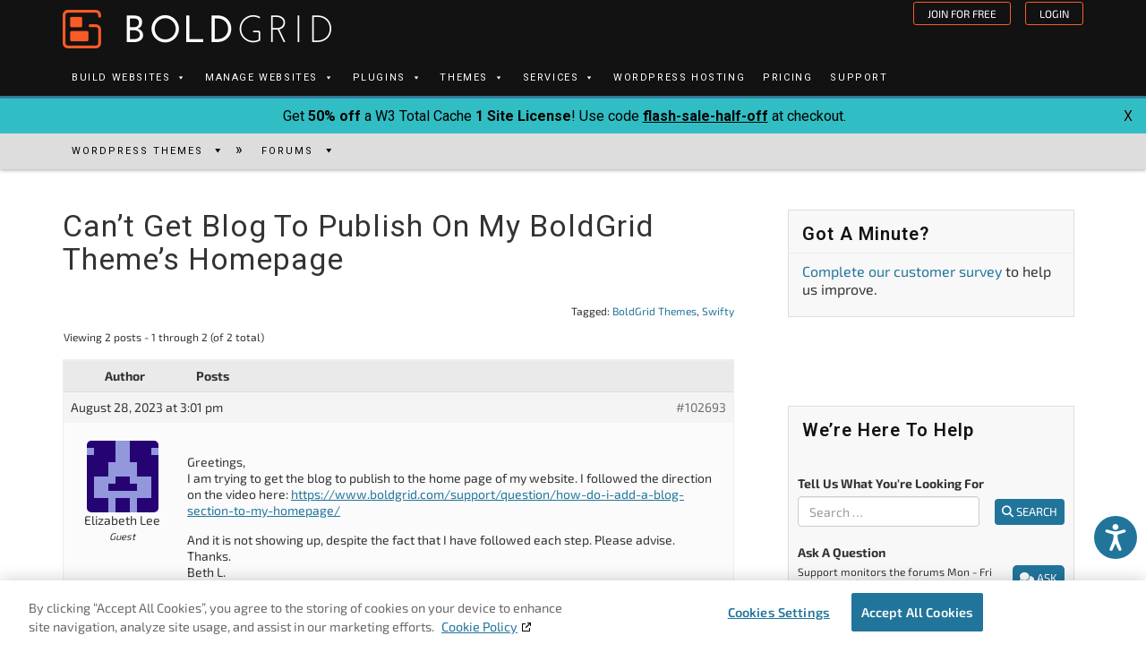

--- FILE ---
content_type: text/html; charset=UTF-8
request_url: https://www.boldgrid.com/support/question/cant-get-blog-to-publish-on-my-boldgrid-themes-homepage/
body_size: 135506
content:
<!doctype html><html lang=en-US class=no-js prefix="og: http://ogp.me/ns# fb: http://ogp.me/ns/fb#"><head><style media=all>/*<![CDATA[*/div.pp_default .pp_top,div.pp_default .pp_top .pp_middle,div.pp_default .pp_top .pp_left,div.pp_default .pp_top .pp_right,div.pp_default .pp_bottom,div.pp_default .pp_bottom .pp_left,div.pp_default .pp_bottom .pp_middle,div.pp_default .pp_bottom
.pp_right{height:13px}div.pp_default .pp_top
.pp_left{background:url(/support/wp-content/plugins/responsive-lightbox/assets/prettyphoto/images/prettyPhoto/default/sprite.png) -78px -93px no-repeat}div.pp_default .pp_top
.pp_middle{background:url(/support/wp-content/plugins/responsive-lightbox/assets/prettyphoto/images/prettyPhoto/default/sprite_x.png) top left repeat-x}div.pp_default .pp_top
.pp_right{background:url(/support/wp-content/plugins/responsive-lightbox/assets/prettyphoto/images/prettyPhoto/default/sprite.png) -112px -93px no-repeat}div.pp_default .pp_content
.ppt{color:#f8f8f8}div.pp_default .pp_content_container
.pp_left{background:url(/support/wp-content/plugins/responsive-lightbox/assets/prettyphoto/images/prettyPhoto/default/sprite_y.png) -7px 0 repeat-y;padding-left:13px}div.pp_default .pp_content_container
.pp_right{background:url(/support/wp-content/plugins/responsive-lightbox/assets/prettyphoto/images/prettyPhoto/default/sprite_y.png) top right repeat-y;padding-right:13px}div.pp_default .pp_next:hover{background:url(/support/wp-content/plugins/responsive-lightbox/assets/prettyphoto/images/prettyPhoto/default/sprite_next.png) center right no-repeat;cursor:pointer}div.pp_default .pp_previous:hover{background:url(/support/wp-content/plugins/responsive-lightbox/assets/prettyphoto/images/prettyPhoto/default/sprite_prev.png) center left no-repeat;cursor:pointer}div.pp_default
.pp_expand{background:url(/support/wp-content/plugins/responsive-lightbox/assets/prettyphoto/images/prettyPhoto/default/sprite.png) 0 -29px no-repeat;cursor:pointer;width:28px;height:28px}div.pp_default .pp_expand:hover{background:url(/support/wp-content/plugins/responsive-lightbox/assets/prettyphoto/images/prettyPhoto/default/sprite.png) 0 -56px no-repeat;cursor:pointer}div.pp_default
.pp_contract{background:url(/support/wp-content/plugins/responsive-lightbox/assets/prettyphoto/images/prettyPhoto/default/sprite.png) 0 -84px no-repeat;cursor:pointer;width:28px;height:28px}div.pp_default .pp_contract:hover{background:url(/support/wp-content/plugins/responsive-lightbox/assets/prettyphoto/images/prettyPhoto/default/sprite.png) 0 -113px no-repeat;cursor:pointer}div.pp_default
.pp_close{width:30px;height:30px;background:url(/support/wp-content/plugins/responsive-lightbox/assets/prettyphoto/images/prettyPhoto/default/sprite.png) 2px 1px no-repeat;cursor:pointer}div.pp_default .pp_gallery ul li
a{background:url(/support/wp-content/plugins/responsive-lightbox/assets/prettyphoto/images/prettyPhoto/default/default_thumb.png) center center #f8f8f8;border:1px
solid #aaa}div.pp_default
.pp_social{margin-top:7px}div.pp_default .pp_gallery a.pp_arrow_previous,div.pp_default .pp_gallery
a.pp_arrow_next{position:static;left:auto}div.pp_default .pp_nav .pp_play,div.pp_default .pp_nav
.pp_pause{background:url(/support/wp-content/plugins/responsive-lightbox/assets/prettyphoto/images/prettyPhoto/default/sprite.png) -51px 1px no-repeat;height:30px;width:30px}div.pp_default .pp_nav
.pp_pause{background-position:-51px -29px}div.pp_default a.pp_arrow_previous,div.pp_default
a.pp_arrow_next{background:url(/support/wp-content/plugins/responsive-lightbox/assets/prettyphoto/images/prettyPhoto/default/sprite.png) -31px -3px no-repeat;height:20px;width:20px;margin:4px
0 0}div.pp_default
a.pp_arrow_next{left:52px;background-position:-82px -3px}div.pp_default .pp_content_container
.pp_details{margin-top:5px}div.pp_default
.pp_nav{clear:none;height:30px;width:110px;position:relative}div.pp_default .pp_nav
.currentTextHolder{font-family:Georgia;font-style:italic;color:#999;font-size:11px;left:75px;line-height:25px;position:absolute;top:2px;margin:0;padding:0
0 0 10px}div.pp_default .pp_close:hover,div.pp_default .pp_nav .pp_play:hover,div.pp_default .pp_nav .pp_pause:hover,div.pp_default .pp_arrow_next:hover,div.pp_default .pp_arrow_previous:hover{opacity:.7}div.pp_default
.pp_description{font-size:11px;font-weight:700;line-height:14px;margin:5px
50px 5px 0}div.pp_default .pp_bottom
.pp_left{background:url(/support/wp-content/plugins/responsive-lightbox/assets/prettyphoto/images/prettyPhoto/default/sprite.png) -78px -127px no-repeat}div.pp_default .pp_bottom
.pp_middle{background:url(/support/wp-content/plugins/responsive-lightbox/assets/prettyphoto/images/prettyPhoto/default/sprite_x.png) bottom left repeat-x}div.pp_default .pp_bottom
.pp_right{background:url(/support/wp-content/plugins/responsive-lightbox/assets/prettyphoto/images/prettyPhoto/default/sprite.png) -112px -127px no-repeat}div.pp_default
.pp_loaderIcon{background:url(/support/wp-content/plugins/responsive-lightbox/assets/prettyphoto/images/prettyPhoto/default/loader.gif) center center no-repeat}div.light_rounded .pp_top
.pp_left{background:url(/support/wp-content/plugins/responsive-lightbox/assets/prettyphoto/images/prettyPhoto/light_rounded/sprite.png) -88px -53px no-repeat}div.light_rounded .pp_top
.pp_right{background:url(/support/wp-content/plugins/responsive-lightbox/assets/prettyphoto/images/prettyPhoto/light_rounded/sprite.png) -110px -53px no-repeat}div.light_rounded .pp_next:hover{background:url(/support/wp-content/plugins/responsive-lightbox/assets/prettyphoto/images/prettyPhoto/light_rounded/btnNext.png) center right no-repeat;cursor:pointer}div.light_rounded .pp_previous:hover{background:url(/support/wp-content/plugins/responsive-lightbox/assets/prettyphoto/images/prettyPhoto/light_rounded/btnPrevious.png) center left no-repeat;cursor:pointer}div.light_rounded
.pp_expand{background:url(/support/wp-content/plugins/responsive-lightbox/assets/prettyphoto/images/prettyPhoto/light_rounded/sprite.png) -31px -26px no-repeat;cursor:pointer}div.light_rounded .pp_expand:hover{background:url(/support/wp-content/plugins/responsive-lightbox/assets/prettyphoto/images/prettyPhoto/light_rounded/sprite.png) -31px -47px no-repeat;cursor:pointer}div.light_rounded
.pp_contract{background:url(/support/wp-content/plugins/responsive-lightbox/assets/prettyphoto/images/prettyPhoto/light_rounded/sprite.png) 0 -26px no-repeat;cursor:pointer}div.light_rounded .pp_contract:hover{background:url(/support/wp-content/plugins/responsive-lightbox/assets/prettyphoto/images/prettyPhoto/light_rounded/sprite.png) 0 -47px no-repeat;cursor:pointer}div.light_rounded
.pp_close{width:75px;height:22px;background:url(/support/wp-content/plugins/responsive-lightbox/assets/prettyphoto/images/prettyPhoto/light_rounded/sprite.png) -1px -1px no-repeat;cursor:pointer}div.light_rounded .pp_nav
.pp_play{background:url(/support/wp-content/plugins/responsive-lightbox/assets/prettyphoto/images/prettyPhoto/light_rounded/sprite.png) -1px -100px no-repeat;height:15px;width:14px}div.light_rounded .pp_nav
.pp_pause{background:url(/support/wp-content/plugins/responsive-lightbox/assets/prettyphoto/images/prettyPhoto/light_rounded/sprite.png) -24px -100px no-repeat;height:15px;width:14px}div.light_rounded
.pp_arrow_previous{background:url(/support/wp-content/plugins/responsive-lightbox/assets/prettyphoto/images/prettyPhoto/light_rounded/sprite.png) 0 -71px no-repeat}div.light_rounded
.pp_arrow_next{background:url(/support/wp-content/plugins/responsive-lightbox/assets/prettyphoto/images/prettyPhoto/light_rounded/sprite.png) -22px -71px no-repeat}div.light_rounded .pp_bottom
.pp_left{background:url(/support/wp-content/plugins/responsive-lightbox/assets/prettyphoto/images/prettyPhoto/light_rounded/sprite.png) -88px -80px no-repeat}div.light_rounded .pp_bottom
.pp_right{background:url(/support/wp-content/plugins/responsive-lightbox/assets/prettyphoto/images/prettyPhoto/light_rounded/sprite.png) -110px -80px no-repeat}div.dark_rounded .pp_top
.pp_left{background:url(/support/wp-content/plugins/responsive-lightbox/assets/prettyphoto/images/prettyPhoto/dark_rounded/sprite.png) -88px -53px no-repeat}div.dark_rounded .pp_top
.pp_right{background:url(/support/wp-content/plugins/responsive-lightbox/assets/prettyphoto/images/prettyPhoto/dark_rounded/sprite.png) -110px -53px no-repeat}div.dark_rounded .pp_content_container
.pp_left{background:url(/support/wp-content/plugins/responsive-lightbox/assets/prettyphoto/images/prettyPhoto/dark_rounded/contentPattern.png) top left repeat-y}div.dark_rounded .pp_content_container
.pp_right{background:url(/support/wp-content/plugins/responsive-lightbox/assets/prettyphoto/images/prettyPhoto/dark_rounded/contentPattern.png) top right repeat-y}div.dark_rounded .pp_next:hover{background:url(/support/wp-content/plugins/responsive-lightbox/assets/prettyphoto/images/prettyPhoto/dark_rounded/btnNext.png) center right no-repeat;cursor:pointer}div.dark_rounded .pp_previous:hover{background:url(/support/wp-content/plugins/responsive-lightbox/assets/prettyphoto/images/prettyPhoto/dark_rounded/btnPrevious.png) center left no-repeat;cursor:pointer}div.dark_rounded
.pp_expand{background:url(/support/wp-content/plugins/responsive-lightbox/assets/prettyphoto/images/prettyPhoto/dark_rounded/sprite.png) -31px -26px no-repeat;cursor:pointer}div.dark_rounded .pp_expand:hover{background:url(/support/wp-content/plugins/responsive-lightbox/assets/prettyphoto/images/prettyPhoto/dark_rounded/sprite.png) -31px -47px no-repeat;cursor:pointer}div.dark_rounded
.pp_contract{background:url(/support/wp-content/plugins/responsive-lightbox/assets/prettyphoto/images/prettyPhoto/dark_rounded/sprite.png) 0 -26px no-repeat;cursor:pointer}div.dark_rounded .pp_contract:hover{background:url(/support/wp-content/plugins/responsive-lightbox/assets/prettyphoto/images/prettyPhoto/dark_rounded/sprite.png) 0 -47px no-repeat;cursor:pointer}div.dark_rounded
.pp_close{width:75px;height:22px;background:url(/support/wp-content/plugins/responsive-lightbox/assets/prettyphoto/images/prettyPhoto/dark_rounded/sprite.png) -1px -1px no-repeat;cursor:pointer}div.dark_rounded
.pp_description{margin-right:85px;color:#fff}div.dark_rounded .pp_nav
.pp_play{background:url(/support/wp-content/plugins/responsive-lightbox/assets/prettyphoto/images/prettyPhoto/dark_rounded/sprite.png) -1px -100px no-repeat;height:15px;width:14px}div.dark_rounded .pp_nav
.pp_pause{background:url(/support/wp-content/plugins/responsive-lightbox/assets/prettyphoto/images/prettyPhoto/dark_rounded/sprite.png) -24px -100px no-repeat;height:15px;width:14px}div.dark_rounded
.pp_arrow_previous{background:url(/support/wp-content/plugins/responsive-lightbox/assets/prettyphoto/images/prettyPhoto/dark_rounded/sprite.png) 0 -71px no-repeat}div.dark_rounded
.pp_arrow_next{background:url(/support/wp-content/plugins/responsive-lightbox/assets/prettyphoto/images/prettyPhoto/dark_rounded/sprite.png) -22px -71px no-repeat}div.dark_rounded .pp_bottom
.pp_left{background:url(/support/wp-content/plugins/responsive-lightbox/assets/prettyphoto/images/prettyPhoto/dark_rounded/sprite.png) -88px -80px no-repeat}div.dark_rounded .pp_bottom
.pp_right{background:url(/support/wp-content/plugins/responsive-lightbox/assets/prettyphoto/images/prettyPhoto/dark_rounded/sprite.png) -110px -80px no-repeat}div.dark_rounded
.pp_loaderIcon{background:url(/support/wp-content/plugins/responsive-lightbox/assets/prettyphoto/images/prettyPhoto/dark_rounded/loader.gif) center center no-repeat}div.dark_square .pp_left,div.dark_square .pp_middle,div.dark_square .pp_right,div.dark_square
.pp_content{background:#000}div.dark_square
.pp_description{color:#fff;margin:0
85px 0 0}div.dark_square
.pp_loaderIcon{background:url(/support/wp-content/plugins/responsive-lightbox/assets/prettyphoto/images/prettyPhoto/dark_square/loader.gif) center center no-repeat}div.dark_square
.pp_expand{background:url(/support/wp-content/plugins/responsive-lightbox/assets/prettyphoto/images/prettyPhoto/dark_square/sprite.png) -31px -26px no-repeat;cursor:pointer}div.dark_square .pp_expand:hover{background:url(/support/wp-content/plugins/responsive-lightbox/assets/prettyphoto/images/prettyPhoto/dark_square/sprite.png) -31px -47px no-repeat;cursor:pointer}div.dark_square
.pp_contract{background:url(/support/wp-content/plugins/responsive-lightbox/assets/prettyphoto/images/prettyPhoto/dark_square/sprite.png) 0 -26px no-repeat;cursor:pointer}div.dark_square .pp_contract:hover{background:url(/support/wp-content/plugins/responsive-lightbox/assets/prettyphoto/images/prettyPhoto/dark_square/sprite.png) 0 -47px no-repeat;cursor:pointer}div.dark_square
.pp_close{width:75px;height:22px;background:url(/support/wp-content/plugins/responsive-lightbox/assets/prettyphoto/images/prettyPhoto/dark_square/sprite.png) -1px -1px no-repeat;cursor:pointer}div.dark_square
.pp_nav{clear:none}div.dark_square .pp_nav
.pp_play{background:url(/support/wp-content/plugins/responsive-lightbox/assets/prettyphoto/images/prettyPhoto/dark_square/sprite.png) -1px -100px no-repeat;height:15px;width:14px}div.dark_square .pp_nav
.pp_pause{background:url(/support/wp-content/plugins/responsive-lightbox/assets/prettyphoto/images/prettyPhoto/dark_square/sprite.png) -24px -100px no-repeat;height:15px;width:14px}div.dark_square
.pp_arrow_previous{background:url(/support/wp-content/plugins/responsive-lightbox/assets/prettyphoto/images/prettyPhoto/dark_square/sprite.png) 0 -71px no-repeat}div.dark_square
.pp_arrow_next{background:url(/support/wp-content/plugins/responsive-lightbox/assets/prettyphoto/images/prettyPhoto/dark_square/sprite.png) -22px -71px no-repeat}div.dark_square .pp_next:hover{background:url(/support/wp-content/plugins/responsive-lightbox/assets/prettyphoto/images/prettyPhoto/dark_square/btnNext.png) center right no-repeat;cursor:pointer}div.dark_square .pp_previous:hover{background:url(/support/wp-content/plugins/responsive-lightbox/assets/prettyphoto/images/prettyPhoto/dark_square/btnPrevious.png) center left no-repeat;cursor:pointer}div.light_square
.pp_expand{background:url(/support/wp-content/plugins/responsive-lightbox/assets/prettyphoto/images/prettyPhoto/light_square/sprite.png) -31px -26px no-repeat;cursor:pointer}div.light_square .pp_expand:hover{background:url(/support/wp-content/plugins/responsive-lightbox/assets/prettyphoto/images/prettyPhoto/light_square/sprite.png) -31px -47px no-repeat;cursor:pointer}div.light_square
.pp_contract{background:url(/support/wp-content/plugins/responsive-lightbox/assets/prettyphoto/images/prettyPhoto/light_square/sprite.png) 0 -26px no-repeat;cursor:pointer}div.light_square .pp_contract:hover{background:url(/support/wp-content/plugins/responsive-lightbox/assets/prettyphoto/images/prettyPhoto/light_square/sprite.png) 0 -47px no-repeat;cursor:pointer}div.light_square
.pp_close{width:75px;height:22px;background:url(/support/wp-content/plugins/responsive-lightbox/assets/prettyphoto/images/prettyPhoto/light_square/sprite.png) -1px -1px no-repeat;cursor:pointer}div.light_square .pp_nav
.pp_play{background:url(/support/wp-content/plugins/responsive-lightbox/assets/prettyphoto/images/prettyPhoto/light_square/sprite.png) -1px -100px no-repeat;height:15px;width:14px}div.light_square .pp_nav
.pp_pause{background:url(/support/wp-content/plugins/responsive-lightbox/assets/prettyphoto/images/prettyPhoto/light_square/sprite.png) -24px -100px no-repeat;height:15px;width:14px}div.light_square
.pp_arrow_previous{background:url(/support/wp-content/plugins/responsive-lightbox/assets/prettyphoto/images/prettyPhoto/light_square/sprite.png) 0 -71px no-repeat}div.light_square
.pp_arrow_next{background:url(/support/wp-content/plugins/responsive-lightbox/assets/prettyphoto/images/prettyPhoto/light_square/sprite.png) -22px -71px no-repeat}div.light_square .pp_next:hover{background:url(/support/wp-content/plugins/responsive-lightbox/assets/prettyphoto/images/prettyPhoto/light_square/btnNext.png) center right no-repeat;cursor:pointer}div.light_square .pp_previous:hover{background:url(/support/wp-content/plugins/responsive-lightbox/assets/prettyphoto/images/prettyPhoto/light_square/btnPrevious.png) center left no-repeat;cursor:pointer}div.facebook .pp_top
.pp_left{background:url(/support/wp-content/plugins/responsive-lightbox/assets/prettyphoto/images/prettyPhoto/facebook/sprite.png) -88px -53px no-repeat}div.facebook .pp_top
.pp_middle{background:url(/support/wp-content/plugins/responsive-lightbox/assets/prettyphoto/images/prettyPhoto/facebook/contentPatternTop.png) top left repeat-x}div.facebook .pp_top
.pp_right{background:url(/support/wp-content/plugins/responsive-lightbox/assets/prettyphoto/images/prettyPhoto/facebook/sprite.png) -110px -53px no-repeat}div.facebook .pp_content_container
.pp_left{background:url(/support/wp-content/plugins/responsive-lightbox/assets/prettyphoto/images/prettyPhoto/facebook/contentPatternLeft.png) top left repeat-y}div.facebook .pp_content_container
.pp_right{background:url(/support/wp-content/plugins/responsive-lightbox/assets/prettyphoto/images/prettyPhoto/facebook/contentPatternRight.png) top right repeat-y}div.facebook
.pp_expand{background:url(/support/wp-content/plugins/responsive-lightbox/assets/prettyphoto/images/prettyPhoto/facebook/sprite.png) -31px -26px no-repeat;cursor:pointer}div.facebook .pp_expand:hover{background:url(/support/wp-content/plugins/responsive-lightbox/assets/prettyphoto/images/prettyPhoto/facebook/sprite.png) -31px -47px no-repeat;cursor:pointer}div.facebook
.pp_contract{background:url(/support/wp-content/plugins/responsive-lightbox/assets/prettyphoto/images/prettyPhoto/facebook/sprite.png) 0 -26px no-repeat;cursor:pointer}div.facebook .pp_contract:hover{background:url(/support/wp-content/plugins/responsive-lightbox/assets/prettyphoto/images/prettyPhoto/facebook/sprite.png) 0 -47px no-repeat;cursor:pointer}div.facebook
.pp_close{width:22px;height:22px;background:url(/support/wp-content/plugins/responsive-lightbox/assets/prettyphoto/images/prettyPhoto/facebook/sprite.png) -1px -1px no-repeat;cursor:pointer}div.facebook
.pp_description{margin:0
37px 0 0}div.facebook
.pp_loaderIcon{background:url(/support/wp-content/plugins/responsive-lightbox/assets/prettyphoto/images/prettyPhoto/facebook/loader.gif) center center no-repeat}div.facebook
.pp_arrow_previous{background:url(/support/wp-content/plugins/responsive-lightbox/assets/prettyphoto/images/prettyPhoto/facebook/sprite.png) 0 -71px no-repeat;height:22px;margin-top:0;width:22px}div.facebook
.pp_arrow_previous.disabled{background-position:0 -96px;cursor:default}div.facebook
.pp_arrow_next{background:url(/support/wp-content/plugins/responsive-lightbox/assets/prettyphoto/images/prettyPhoto/facebook/sprite.png) -32px -71px no-repeat;height:22px;margin-top:0;width:22px}div.facebook
.pp_arrow_next.disabled{background-position:-32px -96px;cursor:default}div.facebook
.pp_nav{margin-top:0}div.facebook .pp_nav
p{font-size:15px;padding:0
3px 0 4px}div.facebook .pp_nav
.pp_play{background:url(/support/wp-content/plugins/responsive-lightbox/assets/prettyphoto/images/prettyPhoto/facebook/sprite.png) -1px -123px no-repeat;height:22px;width:22px}div.facebook .pp_nav
.pp_pause{background:url(/support/wp-content/plugins/responsive-lightbox/assets/prettyphoto/images/prettyPhoto/facebook/sprite.png) -32px -123px no-repeat;height:22px;width:22px}div.facebook .pp_next:hover{background:url(/support/wp-content/plugins/responsive-lightbox/assets/prettyphoto/images/prettyPhoto/facebook/btnNext.png) center right no-repeat;cursor:pointer}div.facebook .pp_previous:hover{background:url(/support/wp-content/plugins/responsive-lightbox/assets/prettyphoto/images/prettyPhoto/facebook/btnPrevious.png) center left no-repeat;cursor:pointer}div.facebook .pp_bottom
.pp_left{background:url(/support/wp-content/plugins/responsive-lightbox/assets/prettyphoto/images/prettyPhoto/facebook/sprite.png) -88px -80px no-repeat}div.facebook .pp_bottom
.pp_middle{background:url(/support/wp-content/plugins/responsive-lightbox/assets/prettyphoto/images/prettyPhoto/facebook/contentPatternBottom.png) top left repeat-x}div.facebook .pp_bottom
.pp_right{background:url(/support/wp-content/plugins/responsive-lightbox/assets/prettyphoto/images/prettyPhoto/facebook/sprite.png) -110px -80px no-repeat}div.pp_pic_holder a:focus{outline:none}div.pp_overlay{background:#000;display:none;left:0;position:absolute;top:0;width:100%;z-index:9500}div.pp_pic_holder{display:none;position:absolute;width:100px;z-index:10000}.pp_content{height:40px;min-width:40px}* html
.pp_content{width:40px}.pp_content_container{position:relative;text-align:left;width:100%}.pp_content_container
.pp_left{padding-left:20px}.pp_content_container
.pp_right{padding-right:20px}.pp_content_container
.pp_details{float:left;margin:10px
0 2px}.pp_description{display:none;margin:0}.pp_social{float:left;margin:0}.pp_social
.facebook{float:left;margin-left:5px;width:55px;overflow:hidden}.pp_social
.twitter{float:left}.pp_nav{clear:right;float:left;margin:3px
10px 0 0}.pp_nav
p{float:left;white-space:nowrap;margin:2px
4px}.pp_nav .pp_play,.pp_nav
.pp_pause{float:left;margin-right:4px;text-indent:-10000px}a.pp_arrow_previous,a.pp_arrow_next{display:block;float:left;height:15px;margin-top:3px;overflow:hidden;text-indent:-10000px;width:14px}.pp_hoverContainer{position:absolute;top:0;width:100%;z-index:2000}.pp_gallery{display:none;left:50%;margin-top:-50px;position:absolute;z-index:10000}.pp_gallery
div{float:left;overflow:hidden;position:relative}.pp_gallery
ul{float:left;height:35px;position:relative;white-space:nowrap;margin:0
0 0 5px;padding:0}.pp_gallery ul
a{border:1px
rgba(0,0,0,.5) solid;display:block;float:left;height:33px;overflow:hidden}.pp_gallery ul a
img{border:0}.pp_gallery
li{display:block;float:left;margin:0
5px 0 0;padding:0}.pp_gallery li.default
a{background:url(/support/wp-content/plugins/responsive-lightbox/assets/prettyphoto/images/prettyPhoto/facebook/default_thumbnail.gif) 0 0 no-repeat;display:block;height:33px;width:50px}.pp_gallery .pp_arrow_previous,.pp_gallery
.pp_arrow_next{margin-top:7px!important}a.pp_next{background:url(/support/wp-content/plugins/responsive-lightbox/assets/prettyphoto/images/prettyPhoto/light_rounded/btnNext.png) no-repeat 10000px center;display:block;float:right;height:100%;text-indent:-10000px;width:49%}a.pp_previous{background:url(/support/wp-content/plugins/responsive-lightbox/assets/prettyphoto/images/prettyPhoto/light_rounded/btnPrevious.png) no-repeat -10000px center;display:block;float:left;height:100%;text-indent:-10000px;width:49%}a.pp_expand,a.pp_contract{cursor:pointer;display:none;height:20px;position:absolute;right:30px;text-indent:-10000px;top:10px;width:20px;z-index:20000}a.pp_close{position:absolute;right:0;top:0;display:block;line-height:22px;text-indent:-10000px}.pp_loaderIcon{display:block;height:24px;left:50%;position:absolute;top:50%;width:24px;margin:-12px 0 0 -12px}#pp_full_res{line-height:1!important}#pp_full_res
.pp_inline{text-align:left}#pp_full_res .pp_inline
p{margin:0
0 15px}div.ppt{color:#fff;display:none;font-size:17px;z-index:9999;margin:0
0 5px 15px}div.pp_default .pp_content,div.light_rounded
.pp_content{background-color:#fff}div.pp_default #pp_full_res .pp_inline,div.light_rounded .pp_content .ppt,div.light_rounded #pp_full_res .pp_inline,div.light_square .pp_content .ppt,div.light_square #pp_full_res .pp_inline,div.facebook .pp_content .ppt,div.facebook #pp_full_res
.pp_inline{color:#000}div.pp_default .pp_gallery ul li a:hover,div.pp_default .pp_gallery ul li.selected a,.pp_gallery ul a:hover,.pp_gallery li.selected
a{border-color:#fff}div.pp_default .pp_details,div.light_rounded .pp_details,div.dark_rounded .pp_details,div.dark_square .pp_details,div.light_square .pp_details,div.facebook
.pp_details{position:relative}div.light_rounded .pp_top .pp_middle,div.light_rounded .pp_content_container .pp_left,div.light_rounded .pp_content_container .pp_right,div.light_rounded .pp_bottom .pp_middle,div.light_square .pp_left,div.light_square .pp_middle,div.light_square .pp_right,div.light_square .pp_content,div.facebook
.pp_content{background:#fff}div.light_rounded .pp_description,div.light_square
.pp_description{margin-right:85px}div.light_rounded .pp_gallery a.pp_arrow_previous,div.light_rounded .pp_gallery a.pp_arrow_next,div.dark_rounded .pp_gallery a.pp_arrow_previous,div.dark_rounded .pp_gallery a.pp_arrow_next,div.dark_square .pp_gallery a.pp_arrow_previous,div.dark_square .pp_gallery a.pp_arrow_next,div.light_square .pp_gallery a.pp_arrow_previous,div.light_square .pp_gallery
a.pp_arrow_next{margin-top:12px!important}div.light_rounded .pp_arrow_previous.disabled,div.dark_rounded .pp_arrow_previous.disabled,div.dark_square .pp_arrow_previous.disabled,div.light_square
.pp_arrow_previous.disabled{background-position:0 -87px;cursor:default}div.light_rounded .pp_arrow_next.disabled,div.dark_rounded .pp_arrow_next.disabled,div.dark_square .pp_arrow_next.disabled,div.light_square
.pp_arrow_next.disabled{background-position:-22px -87px;cursor:default}div.light_rounded .pp_loaderIcon,div.light_square
.pp_loaderIcon{background:url(/support/wp-content/plugins/responsive-lightbox/assets/prettyphoto/images/prettyPhoto/light_rounded/loader.gif) center center no-repeat}div.dark_rounded .pp_top .pp_middle,div.dark_rounded .pp_content,div.dark_rounded .pp_bottom
.pp_middle{background:url(/support/wp-content/plugins/responsive-lightbox/assets/prettyphoto/images/prettyPhoto/dark_rounded/contentPattern.png) top left repeat}div.dark_rounded .currentTextHolder,div.dark_square
.currentTextHolder{color:#c4c4c4}div.dark_rounded #pp_full_res .pp_inline,div.dark_square #pp_full_res
.pp_inline{color:#fff}.pp_top,.pp_bottom{height:20px;position:relative}* html .pp_top,* html
.pp_bottom{padding:0
20px}.pp_top .pp_left,.pp_bottom
.pp_left{height:20px;left:0;position:absolute;width:20px}.pp_top .pp_middle,.pp_bottom
.pp_middle{height:20px;left:20px;position:absolute;right:20px}* html .pp_top .pp_middle,* html .pp_bottom
.pp_middle{left:0;position:static}.pp_top .pp_right,.pp_bottom
.pp_right{height:20px;left:auto;position:absolute;right:0;top:0;width:20px}.pp_fade,.pp_gallery li.default a
img{display:none}
/*! This file is auto-generated */
@font-face{font-family:dashicons;src:url("/support/wp-includes/fonts/dashicons.eot?99ac726223c749443b642ce33df8b800");src:url("/support/wp-includes/fonts/dashicons.eot?99ac726223c749443b642ce33df8b800#iefix") format("embedded-opentype"),url("[data-uri]") format("woff"),url("/support/wp-includes/fonts/dashicons.ttf?99ac726223c749443b642ce33df8b800") format("truetype");font-weight:400;font-style:normal}.dashicons,.dashicons-before:before{font-family:dashicons;display:inline-block;line-height:1;font-weight:400;font-style:normal;text-decoration:inherit;text-transform:none;text-rendering:auto;-webkit-font-smoothing:antialiased;-moz-osx-font-smoothing:grayscale;width:20px;height:20px;font-size:20px;vertical-align:top;text-align:center;transition:color .1s ease-in}.dashicons-admin-appearance:before{content:"\f100"}.dashicons-admin-collapse:before{content:"\f148"}.dashicons-admin-comments:before{content:"\f101"}.dashicons-admin-customizer:before{content:"\f540"}.dashicons-admin-generic:before{content:"\f111"}.dashicons-admin-home:before{content:"\f102"}.dashicons-admin-links:before{content:"\f103"}.dashicons-admin-media:before{content:"\f104"}.dashicons-admin-multisite:before{content:"\f541"}.dashicons-admin-network:before{content:"\f112"}.dashicons-admin-page:before{content:"\f105"}.dashicons-admin-plugins:before{content:"\f106"}.dashicons-admin-post:before{content:"\f109"}.dashicons-admin-settings:before{content:"\f108"}.dashicons-admin-site-alt:before{content:"\f11d"}.dashicons-admin-site-alt2:before{content:"\f11e"}.dashicons-admin-site-alt3:before{content:"\f11f"}.dashicons-admin-site:before{content:"\f319"}.dashicons-admin-tools:before{content:"\f107"}.dashicons-admin-users:before{content:"\f110"}.dashicons-airplane:before{content:"\f15f"}.dashicons-album:before{content:"\f514"}.dashicons-align-center:before{content:"\f134"}.dashicons-align-full-width:before{content:"\f114"}.dashicons-align-left:before{content:"\f135"}.dashicons-align-none:before{content:"\f138"}.dashicons-align-pull-left:before{content:"\f10a"}.dashicons-align-pull-right:before{content:"\f10b"}.dashicons-align-right:before{content:"\f136"}.dashicons-align-wide:before{content:"\f11b"}.dashicons-amazon:before{content:"\f162"}.dashicons-analytics:before{content:"\f183"}.dashicons-archive:before{content:"\f480"}.dashicons-arrow-down-alt:before{content:"\f346"}.dashicons-arrow-down-alt2:before{content:"\f347"}.dashicons-arrow-down:before{content:"\f140"}.dashicons-arrow-left-alt:before{content:"\f340"}.dashicons-arrow-left-alt2:before{content:"\f341"}.dashicons-arrow-left:before{content:"\f141"}.dashicons-arrow-right-alt:before{content:"\f344"}.dashicons-arrow-right-alt2:before{content:"\f345"}.dashicons-arrow-right:before{content:"\f139"}.dashicons-arrow-up-alt:before{content:"\f342"}.dashicons-arrow-up-alt2:before{content:"\f343"}.dashicons-arrow-up-duplicate:before{content:"\f143"}.dashicons-arrow-up:before{content:"\f142"}.dashicons-art:before{content:"\f309"}.dashicons-awards:before{content:"\f313"}.dashicons-backup:before{content:"\f321"}.dashicons-bank:before{content:"\f16a"}.dashicons-beer:before{content:"\f16c"}.dashicons-bell:before{content:"\f16d"}.dashicons-block-default:before{content:"\f12b"}.dashicons-book-alt:before{content:"\f331"}.dashicons-book:before{content:"\f330"}.dashicons-buddicons-activity:before{content:"\f452"}.dashicons-buddicons-bbpress-logo:before{content:"\f477"}.dashicons-buddicons-buddypress-logo:before{content:"\f448"}.dashicons-buddicons-community:before{content:"\f453"}.dashicons-buddicons-forums:before{content:"\f449"}.dashicons-buddicons-friends:before{content:"\f454"}.dashicons-buddicons-groups:before{content:"\f456"}.dashicons-buddicons-pm:before{content:"\f457"}.dashicons-buddicons-replies:before{content:"\f451"}.dashicons-buddicons-topics:before{content:"\f450"}.dashicons-buddicons-tracking:before{content:"\f455"}.dashicons-building:before{content:"\f512"}.dashicons-businessman:before{content:"\f338"}.dashicons-businessperson:before{content:"\f12e"}.dashicons-businesswoman:before{content:"\f12f"}.dashicons-button:before{content:"\f11a"}.dashicons-calculator:before{content:"\f16e"}.dashicons-calendar-alt:before{content:"\f508"}.dashicons-calendar:before{content:"\f145"}.dashicons-camera-alt:before{content:"\f129"}.dashicons-camera:before{content:"\f306"}.dashicons-car:before{content:"\f16b"}.dashicons-carrot:before{content:"\f511"}.dashicons-cart:before{content:"\f174"}.dashicons-category:before{content:"\f318"}.dashicons-chart-area:before{content:"\f239"}.dashicons-chart-bar:before{content:"\f185"}.dashicons-chart-line:before{content:"\f238"}.dashicons-chart-pie:before{content:"\f184"}.dashicons-clipboard:before{content:"\f481"}.dashicons-clock:before{content:"\f469"}.dashicons-cloud-saved:before{content:"\f137"}.dashicons-cloud-upload:before{content:"\f13b"}.dashicons-cloud:before{content:"\f176"}.dashicons-code-standards:before{content:"\f13a"}.dashicons-coffee:before{content:"\f16f"}.dashicons-color-picker:before{content:"\f131"}.dashicons-columns:before{content:"\f13c"}.dashicons-controls-back:before{content:"\f518"}.dashicons-controls-forward:before{content:"\f519"}.dashicons-controls-pause:before{content:"\f523"}.dashicons-controls-play:before{content:"\f522"}.dashicons-controls-repeat:before{content:"\f515"}.dashicons-controls-skipback:before{content:"\f516"}.dashicons-controls-skipforward:before{content:"\f517"}.dashicons-controls-volumeoff:before{content:"\f520"}.dashicons-controls-volumeon:before{content:"\f521"}.dashicons-cover-image:before{content:"\f13d"}.dashicons-dashboard:before{content:"\f226"}.dashicons-database-add:before{content:"\f170"}.dashicons-database-export:before{content:"\f17a"}.dashicons-database-import:before{content:"\f17b"}.dashicons-database-remove:before{content:"\f17c"}.dashicons-database-view:before{content:"\f17d"}.dashicons-database:before{content:"\f17e"}.dashicons-desktop:before{content:"\f472"}.dashicons-dismiss:before{content:"\f153"}.dashicons-download:before{content:"\f316"}.dashicons-drumstick:before{content:"\f17f"}.dashicons-edit-large:before{content:"\f327"}.dashicons-edit-page:before{content:"\f186"}.dashicons-edit:before{content:"\f464"}.dashicons-editor-aligncenter:before{content:"\f207"}.dashicons-editor-alignleft:before{content:"\f206"}.dashicons-editor-alignright:before{content:"\f208"}.dashicons-editor-bold:before{content:"\f200"}.dashicons-editor-break:before{content:"\f474"}.dashicons-editor-code-duplicate:before{content:"\f494"}.dashicons-editor-code:before{content:"\f475"}.dashicons-editor-contract:before{content:"\f506"}.dashicons-editor-customchar:before{content:"\f220"}.dashicons-editor-expand:before{content:"\f211"}.dashicons-editor-help:before{content:"\f223"}.dashicons-editor-indent:before{content:"\f222"}.dashicons-editor-insertmore:before{content:"\f209"}.dashicons-editor-italic:before{content:"\f201"}.dashicons-editor-justify:before{content:"\f214"}.dashicons-editor-kitchensink:before{content:"\f212"}.dashicons-editor-ltr:before{content:"\f10c"}.dashicons-editor-ol-rtl:before{content:"\f12c"}.dashicons-editor-ol:before{content:"\f204"}.dashicons-editor-outdent:before{content:"\f221"}.dashicons-editor-paragraph:before{content:"\f476"}.dashicons-editor-paste-text:before{content:"\f217"}.dashicons-editor-paste-word:before{content:"\f216"}.dashicons-editor-quote:before{content:"\f205"}.dashicons-editor-removeformatting:before{content:"\f218"}.dashicons-editor-rtl:before{content:"\f320"}.dashicons-editor-spellcheck:before{content:"\f210"}.dashicons-editor-strikethrough:before{content:"\f224"}.dashicons-editor-table:before{content:"\f535"}.dashicons-editor-textcolor:before{content:"\f215"}.dashicons-editor-ul:before{content:"\f203"}.dashicons-editor-underline:before{content:"\f213"}.dashicons-editor-unlink:before{content:"\f225"}.dashicons-editor-video:before{content:"\f219"}.dashicons-ellipsis:before{content:"\f11c"}.dashicons-email-alt:before{content:"\f466"}.dashicons-email-alt2:before{content:"\f467"}.dashicons-email:before{content:"\f465"}.dashicons-embed-audio:before{content:"\f13e"}.dashicons-embed-generic:before{content:"\f13f"}.dashicons-embed-photo:before{content:"\f144"}.dashicons-embed-post:before{content:"\f146"}.dashicons-embed-video:before{content:"\f149"}.dashicons-excerpt-view:before{content:"\f164"}.dashicons-exit:before{content:"\f14a"}.dashicons-external:before{content:"\f504"}.dashicons-facebook-alt:before{content:"\f305"}.dashicons-facebook:before{content:"\f304"}.dashicons-feedback:before{content:"\f175"}.dashicons-filter:before{content:"\f536"}.dashicons-flag:before{content:"\f227"}.dashicons-food:before{content:"\f187"}.dashicons-format-aside:before{content:"\f123"}.dashicons-format-audio:before{content:"\f127"}.dashicons-format-chat:before{content:"\f125"}.dashicons-format-gallery:before{content:"\f161"}.dashicons-format-image:before{content:"\f128"}.dashicons-format-quote:before{content:"\f122"}.dashicons-format-status:before{content:"\f130"}.dashicons-format-video:before{content:"\f126"}.dashicons-forms:before{content:"\f314"}.dashicons-fullscreen-alt:before{content:"\f188"}.dashicons-fullscreen-exit-alt:before{content:"\f189"}.dashicons-games:before{content:"\f18a"}.dashicons-google:before{content:"\f18b"}.dashicons-googleplus:before{content:"\f462"}.dashicons-grid-view:before{content:"\f509"}.dashicons-groups:before{content:"\f307"}.dashicons-hammer:before{content:"\f308"}.dashicons-heading:before{content:"\f10e"}.dashicons-heart:before{content:"\f487"}.dashicons-hidden:before{content:"\f530"}.dashicons-hourglass:before{content:"\f18c"}.dashicons-html:before{content:"\f14b"}.dashicons-id-alt:before{content:"\f337"}.dashicons-id:before{content:"\f336"}.dashicons-image-crop:before{content:"\f165"}.dashicons-image-filter:before{content:"\f533"}.dashicons-image-flip-horizontal:before{content:"\f169"}.dashicons-image-flip-vertical:before{content:"\f168"}.dashicons-image-rotate-left:before{content:"\f166"}.dashicons-image-rotate-right:before{content:"\f167"}.dashicons-image-rotate:before{content:"\f531"}.dashicons-images-alt:before{content:"\f232"}.dashicons-images-alt2:before{content:"\f233"}.dashicons-index-card:before{content:"\f510"}.dashicons-info-outline:before{content:"\f14c"}.dashicons-info:before{content:"\f348"}.dashicons-insert-after:before{content:"\f14d"}.dashicons-insert-before:before{content:"\f14e"}.dashicons-insert:before{content:"\f10f"}.dashicons-instagram:before{content:"\f12d"}.dashicons-laptop:before{content:"\f547"}.dashicons-layout:before{content:"\f538"}.dashicons-leftright:before{content:"\f229"}.dashicons-lightbulb:before{content:"\f339"}.dashicons-linkedin:before{content:"\f18d"}.dashicons-list-view:before{content:"\f163"}.dashicons-location-alt:before{content:"\f231"}.dashicons-location:before{content:"\f230"}.dashicons-lock-duplicate:before{content:"\f315"}.dashicons-lock:before{content:"\f160"}.dashicons-marker:before{content:"\f159"}.dashicons-media-archive:before{content:"\f501"}.dashicons-media-audio:before{content:"\f500"}.dashicons-media-code:before{content:"\f499"}.dashicons-media-default:before{content:"\f498"}.dashicons-media-document:before{content:"\f497"}.dashicons-media-interactive:before{content:"\f496"}.dashicons-media-spreadsheet:before{content:"\f495"}.dashicons-media-text:before{content:"\f491"}.dashicons-media-video:before{content:"\f490"}.dashicons-megaphone:before{content:"\f488"}.dashicons-menu-alt:before{content:"\f228"}.dashicons-menu-alt2:before{content:"\f329"}.dashicons-menu-alt3:before{content:"\f349"}.dashicons-menu:before{content:"\f333"}.dashicons-microphone:before{content:"\f482"}.dashicons-migrate:before{content:"\f310"}.dashicons-minus:before{content:"\f460"}.dashicons-money-alt:before{content:"\f18e"}.dashicons-money:before{content:"\f526"}.dashicons-move:before{content:"\f545"}.dashicons-nametag:before{content:"\f484"}.dashicons-networking:before{content:"\f325"}.dashicons-no-alt:before{content:"\f335"}.dashicons-no:before{content:"\f158"}.dashicons-open-folder:before{content:"\f18f"}.dashicons-palmtree:before{content:"\f527"}.dashicons-paperclip:before{content:"\f546"}.dashicons-pdf:before{content:"\f190"}.dashicons-performance:before{content:"\f311"}.dashicons-pets:before{content:"\f191"}.dashicons-phone:before{content:"\f525"}.dashicons-pinterest:before{content:"\f192"}.dashicons-playlist-audio:before{content:"\f492"}.dashicons-playlist-video:before{content:"\f493"}.dashicons-plugins-checked:before{content:"\f485"}.dashicons-plus-alt:before{content:"\f502"}.dashicons-plus-alt2:before{content:"\f543"}.dashicons-plus:before{content:"\f132"}.dashicons-podio:before{content:"\f19c"}.dashicons-portfolio:before{content:"\f322"}.dashicons-post-status:before{content:"\f173"}.dashicons-pressthis:before{content:"\f157"}.dashicons-printer:before{content:"\f193"}.dashicons-privacy:before{content:"\f194"}.dashicons-products:before{content:"\f312"}.dashicons-randomize:before{content:"\f503"}.dashicons-reddit:before{content:"\f195"}.dashicons-redo:before{content:"\f172"}.dashicons-remove:before{content:"\f14f"}.dashicons-rest-api:before{content:"\f124"}.dashicons-rss:before{content:"\f303"}.dashicons-saved:before{content:"\f15e"}.dashicons-schedule:before{content:"\f489"}.dashicons-screenoptions:before{content:"\f180"}.dashicons-search:before{content:"\f179"}.dashicons-share-alt:before{content:"\f240"}.dashicons-share-alt2:before{content:"\f242"}.dashicons-share:before{content:"\f237"}.dashicons-shield-alt:before{content:"\f334"}.dashicons-shield:before{content:"\f332"}.dashicons-shortcode:before{content:"\f150"}.dashicons-slides:before{content:"\f181"}.dashicons-smartphone:before{content:"\f470"}.dashicons-smiley:before{content:"\f328"}.dashicons-sort:before{content:"\f156"}.dashicons-sos:before{content:"\f468"}.dashicons-spotify:before{content:"\f196"}.dashicons-star-empty:before{content:"\f154"}.dashicons-star-filled:before{content:"\f155"}.dashicons-star-half:before{content:"\f459"}.dashicons-sticky:before{content:"\f537"}.dashicons-store:before{content:"\f513"}.dashicons-superhero-alt:before{content:"\f197"}.dashicons-superhero:before{content:"\f198"}.dashicons-table-col-after:before{content:"\f151"}.dashicons-table-col-before:before{content:"\f152"}.dashicons-table-col-delete:before{content:"\f15a"}.dashicons-table-row-after:before{content:"\f15b"}.dashicons-table-row-before:before{content:"\f15c"}.dashicons-table-row-delete:before{content:"\f15d"}.dashicons-tablet:before{content:"\f471"}.dashicons-tag:before{content:"\f323"}.dashicons-tagcloud:before{content:"\f479"}.dashicons-testimonial:before{content:"\f473"}.dashicons-text-page:before{content:"\f121"}.dashicons-text:before{content:"\f478"}.dashicons-thumbs-down:before{content:"\f542"}.dashicons-thumbs-up:before{content:"\f529"}.dashicons-tickets-alt:before{content:"\f524"}.dashicons-tickets:before{content:"\f486"}.dashicons-tide:before{content:"\f10d"}.dashicons-translation:before{content:"\f326"}.dashicons-trash:before{content:"\f182"}.dashicons-twitch:before{content:"\f199"}.dashicons-twitter-alt:before{content:"\f302"}.dashicons-twitter:before{content:"\f301"}.dashicons-undo:before{content:"\f171"}.dashicons-universal-access-alt:before{content:"\f507"}.dashicons-universal-access:before{content:"\f483"}.dashicons-unlock:before{content:"\f528"}.dashicons-update-alt:before{content:"\f113"}.dashicons-update:before{content:"\f463"}.dashicons-upload:before{content:"\f317"}.dashicons-vault:before{content:"\f178"}.dashicons-video-alt:before{content:"\f234"}.dashicons-video-alt2:before{content:"\f235"}.dashicons-video-alt3:before{content:"\f236"}.dashicons-visibility:before{content:"\f177"}.dashicons-warning:before{content:"\f534"}.dashicons-welcome-add-page:before{content:"\f133"}.dashicons-welcome-comments:before{content:"\f117"}.dashicons-welcome-learn-more:before{content:"\f118"}.dashicons-welcome-view-site:before{content:"\f115"}.dashicons-welcome-widgets-menus:before{content:"\f116"}.dashicons-welcome-write-blog:before{content:"\f119"}.dashicons-whatsapp:before{content:"\f19a"}.dashicons-wordpress-alt:before{content:"\f324"}.dashicons-wordpress:before{content:"\f120"}.dashicons-xing:before{content:"\f19d"}.dashicons-yes-alt:before{content:"\f12a"}.dashicons-yes:before{content:"\f147"}.dashicons-youtube:before{content:"\f19b"}.dashicons-editor-distractionfree:before{content:"\f211"}.dashicons-exerpt-view:before{content:"\f164"}.dashicons-format-links:before{content:"\f103"}.dashicons-format-standard:before{content:"\f109"}.dashicons-post-trash:before{content:"\f182"}.dashicons-share1:before{content:"\f237"}.dashicons-welcome-edit-page:before{content:"\f119"}@font-face{font-family:FontAwesome;src:url(/support/wp-content/boldgrid-theme-framework/boldgrid-theme-framework/assets/fonts/fontawesome-webfont.eot?v=4.7.0);src:url(/support/wp-content/boldgrid-theme-framework/boldgrid-theme-framework/assets/fonts/fontawesome-webfont.eot?#iefix&v=4.7.0) format("embedded-opentype"),url(/support/wp-content/boldgrid-theme-framework/boldgrid-theme-framework/assets/fonts/fontawesome-webfont.woff2?v=4.7.0) format("woff2"),url(/support/wp-content/boldgrid-theme-framework/boldgrid-theme-framework/assets/fonts/fontawesome-webfont.woff?v=4.7.0) format("woff"),url(/support/wp-content/boldgrid-theme-framework/boldgrid-theme-framework/assets/fonts/fontawesome-webfont.ttf?v=4.7.0) format("truetype"),url(/support/wp-content/boldgrid-theme-framework/boldgrid-theme-framework/assets/fonts/fontawesome-webfont.svg?v=4.7.0#fontawesomeregular) format("svg");font-weight:400;font-style:normal;font-display:swap}.fa{display:inline-block;font:normal normal normal 14px/1 FontAwesome;font-size:inherit;text-rendering:auto;-webkit-font-smoothing:antialiased;-moz-osx-font-smoothing:grayscale}.fa-lg{font-size:1.33333em;line-height:.75em;vertical-align:-15%}.fa-2x{font-size:2em}.fa-3x{font-size:3em}.fa-4x{font-size:4em}.fa-5x{font-size:5em}.fa-fw{width:1.28571em;text-align:center}.fa-ul{padding-left:0;margin-left:2.14286em;list-style-type:none}.fa-ul>li{position:relative}.fa-li{position:absolute;left:-2.14286em;width:2.14286em;top:.14286em;text-align:center}.fa-li.fa-lg{left:-1.85714em}.fa-border{padding:.2em .25em .15em;border:.08em solid #eee;border-radius:.1em}.fa-pull-left{float:left}.fa-pull-right{float:right}.fa.fa-pull-left{margin-right:.3em}.fa.fa-pull-right{margin-left:.3em}.pull-right{float:right}.pull-left{float:left}.fa.pull-left{margin-right:.3em}.fa.pull-right{margin-left:.3em}.fa-spin{-webkit-animation:a 2s infinite linear;animation:a 2s infinite linear}.fa-pulse{-webkit-animation:a 1s infinite steps(8);animation:a 1s infinite steps(8)}@-webkit-keyframes
a{0%{-webkit-transform:rotate(0deg);transform:rotate(0deg)}to{-webkit-transform:rotate(359deg);transform:rotate(359deg)}}@keyframes
a{0%{-webkit-transform:rotate(0deg);transform:rotate(0deg)}to{-webkit-transform:rotate(359deg);transform:rotate(359deg)}}.fa-rotate-90{-ms-filter:"progid:DXImageTransform.Microsoft.BasicImage(rotation=1)";-webkit-transform:rotate(90deg);transform:rotate(90deg)}.fa-rotate-180{-ms-filter:"progid:DXImageTransform.Microsoft.BasicImage(rotation=2)";-webkit-transform:rotate(180deg);transform:rotate(180deg)}.fa-rotate-270{-ms-filter:"progid:DXImageTransform.Microsoft.BasicImage(rotation=3)";-webkit-transform:rotate(270deg);transform:rotate(270deg)}.fa-flip-horizontal{-ms-filter:"progid:DXImageTransform.Microsoft.BasicImage(rotation=0, mirror=1)";-webkit-transform:scaleX(-1);transform:scaleX(-1)}.fa-flip-vertical{-ms-filter:"progid:DXImageTransform.Microsoft.BasicImage(rotation=2, mirror=1)";-webkit-transform:scaleY(-1);transform:scaleY(-1)}:root .fa-flip-horizontal,:root .fa-flip-vertical,:root .fa-rotate-90,:root .fa-rotate-180,:root .fa-rotate-270{filter:none}.fa-stack{position:relative;display:inline-block;width:2em;height:2em;line-height:2em;vertical-align:middle}.fa-stack-1x,.fa-stack-2x{position:absolute;left:0;width:100%;text-align:center}.fa-stack-1x{line-height:inherit}.fa-stack-2x{font-size:2em}.fa-inverse{color:#fff}.fa-glass:before{content:""}.fa-music:before{content:""}.fa-search:before{content:""}.fa-envelope-o:before{content:""}.fa-heart:before{content:""}.fa-star:before{content:""}.fa-star-o:before{content:""}.fa-user:before{content:""}.fa-film:before{content:""}.fa-th-large:before{content:""}.fa-th:before{content:""}.fa-th-list:before{content:""}.fa-check:before{content:""}.fa-close:before,.fa-remove:before,.fa-times:before{content:""}.fa-search-plus:before{content:""}.fa-search-minus:before{content:""}.fa-power-off:before{content:""}.fa-signal:before{content:""}.fa-cog:before,.fa-gear:before{content:""}.fa-trash-o:before{content:""}.fa-home:before{content:""}.fa-file-o:before{content:""}.fa-clock-o:before{content:""}.fa-road:before{content:""}.fa-download:before{content:""}.fa-arrow-circle-o-down:before{content:""}.fa-arrow-circle-o-up:before{content:""}.fa-inbox:before{content:""}.fa-play-circle-o:before{content:""}.fa-repeat:before,.fa-rotate-right:before{content:""}.fa-refresh:before{content:""}.fa-list-alt:before{content:""}.fa-lock:before{content:""}.fa-flag:before{content:""}.fa-headphones:before{content:""}.fa-volume-off:before{content:""}.fa-volume-down:before{content:""}.fa-volume-up:before{content:""}.fa-qrcode:before{content:""}.fa-barcode:before{content:""}.fa-tag:before{content:""}.fa-tags:before{content:""}.fa-book:before{content:""}.fa-bookmark:before{content:""}.fa-print:before{content:""}.fa-camera:before{content:""}.fa-font:before{content:""}.fa-bold:before{content:""}.fa-italic:before{content:""}.fa-text-height:before{content:""}.fa-text-width:before{content:""}.fa-align-left:before{content:""}.fa-align-center:before{content:""}.fa-align-right:before{content:""}.fa-align-justify:before{content:""}.fa-list:before{content:""}.fa-dedent:before,.fa-outdent:before{content:""}.fa-indent:before{content:""}.fa-video-camera:before{content:""}.fa-image:before,.fa-photo:before,.fa-picture-o:before{content:""}.fa-pencil:before{content:""}.fa-map-marker:before{content:""}.fa-adjust:before{content:""}.fa-tint:before{content:""}.fa-edit:before,.fa-pencil-square-o:before{content:""}.fa-share-square-o:before{content:""}.fa-check-square-o:before{content:""}.fa-arrows:before{content:""}.fa-step-backward:before{content:""}.fa-fast-backward:before{content:""}.fa-backward:before{content:""}.fa-play:before{content:""}.fa-pause:before{content:""}.fa-stop:before{content:""}.fa-forward:before{content:""}.fa-fast-forward:before{content:""}.fa-step-forward:before{content:""}.fa-eject:before{content:""}.fa-chevron-left:before{content:""}.fa-chevron-right:before{content:""}.fa-plus-circle:before{content:""}.fa-minus-circle:before{content:""}.fa-times-circle:before{content:""}.fa-check-circle:before{content:""}.fa-question-circle:before{content:""}.fa-info-circle:before{content:""}.fa-crosshairs:before{content:""}.fa-times-circle-o:before{content:""}.fa-check-circle-o:before{content:""}.fa-ban:before{content:""}.fa-arrow-left:before{content:""}.fa-arrow-right:before{content:""}.fa-arrow-up:before{content:""}.fa-arrow-down:before{content:""}.fa-mail-forward:before,.fa-share:before{content:""}.fa-expand:before{content:""}.fa-compress:before{content:""}.fa-plus:before{content:""}.fa-minus:before{content:""}.fa-asterisk:before{content:""}.fa-exclamation-circle:before{content:""}.fa-gift:before{content:""}.fa-leaf:before{content:""}.fa-fire:before{content:""}.fa-eye:before{content:""}.fa-eye-slash:before{content:""}.fa-exclamation-triangle:before,.fa-warning:before{content:""}.fa-plane:before{content:""}.fa-calendar:before{content:""}.fa-random:before{content:""}.fa-comment:before{content:""}.fa-magnet:before{content:""}.fa-chevron-up:before{content:""}.fa-chevron-down:before{content:""}.fa-retweet:before{content:""}.fa-shopping-cart:before{content:""}.fa-folder:before{content:""}.fa-folder-open:before{content:""}.fa-arrows-v:before{content:""}.fa-arrows-h:before{content:""}.fa-bar-chart-o:before,.fa-bar-chart:before{content:""}.fa-twitter-square:before{content:""}.fa-facebook-square:before{content:""}.fa-camera-retro:before{content:""}.fa-key:before{content:""}.fa-cogs:before,.fa-gears:before{content:""}.fa-comments:before{content:""}.fa-thumbs-o-up:before{content:""}.fa-thumbs-o-down:before{content:""}.fa-star-half:before{content:""}.fa-heart-o:before{content:""}.fa-sign-out:before{content:""}.fa-linkedin-square:before{content:""}.fa-thumb-tack:before{content:""}.fa-external-link:before{content:""}.fa-sign-in:before{content:""}.fa-trophy:before{content:""}.fa-github-square:before{content:""}.fa-upload:before{content:""}.fa-lemon-o:before{content:""}.fa-phone:before{content:""}.fa-square-o:before{content:""}.fa-bookmark-o:before{content:""}.fa-phone-square:before{content:""}.fa-twitter:before{content:""}.fa-facebook-f:before,.fa-facebook:before{content:""}.fa-github:before{content:""}.fa-unlock:before{content:""}.fa-credit-card:before{content:""}.fa-feed:before,.fa-rss:before{content:""}.fa-hdd-o:before{content:""}.fa-bullhorn:before{content:""}.fa-bell:before{content:""}.fa-certificate:before{content:""}.fa-hand-o-right:before{content:""}.fa-hand-o-left:before{content:""}.fa-hand-o-up:before{content:""}.fa-hand-o-down:before{content:""}.fa-arrow-circle-left:before{content:""}.fa-arrow-circle-right:before{content:""}.fa-arrow-circle-up:before{content:""}.fa-arrow-circle-down:before{content:""}.fa-globe:before{content:""}.fa-wrench:before{content:""}.fa-tasks:before{content:""}.fa-filter:before{content:""}.fa-briefcase:before{content:""}.fa-arrows-alt:before{content:""}.fa-group:before,.fa-users:before{content:""}.fa-chain:before,.fa-link:before{content:""}.fa-cloud:before{content:""}.fa-flask:before{content:""}.fa-cut:before,.fa-scissors:before{content:""}.fa-copy:before,.fa-files-o:before{content:""}.fa-paperclip:before{content:""}.fa-floppy-o:before,.fa-save:before{content:""}.fa-square:before{content:""}.fa-bars:before,.fa-navicon:before,.fa-reorder:before{content:""}.fa-list-ul:before{content:""}.fa-list-ol:before{content:""}.fa-strikethrough:before{content:""}.fa-underline:before{content:""}.fa-table:before{content:""}.fa-magic:before{content:""}.fa-truck:before{content:""}.fa-pinterest:before{content:""}.fa-pinterest-square:before{content:""}.fa-google-plus-square:before{content:""}.fa-google-plus:before{content:""}.fa-money:before{content:""}.fa-caret-down:before{content:""}.fa-caret-up:before{content:""}.fa-caret-left:before{content:""}.fa-caret-right:before{content:""}.fa-columns:before{content:""}.fa-sort:before,.fa-unsorted:before{content:""}.fa-sort-desc:before,.fa-sort-down:before{content:""}.fa-sort-asc:before,.fa-sort-up:before{content:""}.fa-envelope:before{content:""}.fa-linkedin:before{content:""}.fa-rotate-left:before,.fa-undo:before{content:""}.fa-gavel:before,.fa-legal:before{content:""}.fa-dashboard:before,.fa-tachometer:before{content:""}.fa-comment-o:before{content:""}.fa-comments-o:before{content:""}.fa-bolt:before,.fa-flash:before{content:""}.fa-sitemap:before{content:""}.fa-umbrella:before{content:""}.fa-clipboard:before,.fa-paste:before{content:""}.fa-lightbulb-o:before{content:""}.fa-exchange:before{content:""}.fa-cloud-download:before{content:""}.fa-cloud-upload:before{content:""}.fa-user-md:before{content:""}.fa-stethoscope:before{content:""}.fa-suitcase:before{content:""}.fa-bell-o:before{content:""}.fa-coffee:before{content:""}.fa-cutlery:before{content:""}.fa-file-text-o:before{content:""}.fa-building-o:before{content:""}.fa-hospital-o:before{content:""}.fa-ambulance:before{content:""}.fa-medkit:before{content:""}.fa-fighter-jet:before{content:""}.fa-beer:before{content:""}.fa-h-square:before{content:""}.fa-plus-square:before{content:""}.fa-angle-double-left:before{content:""}.fa-angle-double-right:before{content:""}.fa-angle-double-up:before{content:""}.fa-angle-double-down:before{content:""}.fa-angle-left:before{content:""}.fa-angle-right:before{content:""}.fa-angle-up:before{content:""}.fa-angle-down:before{content:""}.fa-desktop:before{content:""}.fa-laptop:before{content:""}.fa-tablet:before{content:""}.fa-mobile-phone:before,.fa-mobile:before{content:""}.fa-circle-o:before{content:""}.fa-quote-left:before{content:""}.fa-quote-right:before{content:""}.fa-spinner:before{content:""}.fa-circle:before{content:""}.fa-mail-reply:before,.fa-reply:before{content:""}.fa-github-alt:before{content:""}.fa-folder-o:before{content:""}.fa-folder-open-o:before{content:""}.fa-smile-o:before{content:""}.fa-frown-o:before{content:""}.fa-meh-o:before{content:""}.fa-gamepad:before{content:""}.fa-keyboard-o:before{content:""}.fa-flag-o:before{content:""}.fa-flag-checkered:before{content:""}.fa-terminal:before{content:""}.fa-code:before{content:""}.fa-mail-reply-all:before,.fa-reply-all:before{content:""}.fa-star-half-empty:before,.fa-star-half-full:before,.fa-star-half-o:before{content:""}.fa-location-arrow:before{content:""}.fa-crop:before{content:""}.fa-code-fork:before{content:""}.fa-chain-broken:before,.fa-unlink:before{content:""}.fa-question:before{content:""}.fa-info:before{content:""}.fa-exclamation:before{content:""}.fa-superscript:before{content:""}.fa-subscript:before{content:""}.fa-eraser:before{content:""}.fa-puzzle-piece:before{content:""}.fa-microphone:before{content:""}.fa-microphone-slash:before{content:""}.fa-shield:before{content:""}.fa-calendar-o:before{content:""}.fa-fire-extinguisher:before{content:""}.fa-rocket:before{content:""}.fa-maxcdn:before{content:""}.fa-chevron-circle-left:before{content:""}.fa-chevron-circle-right:before{content:""}.fa-chevron-circle-up:before{content:""}.fa-chevron-circle-down:before{content:""}.fa-html5:before{content:""}.fa-css3:before{content:""}.fa-anchor:before{content:""}.fa-unlock-alt:before{content:""}.fa-bullseye:before{content:""}.fa-ellipsis-h:before{content:""}.fa-ellipsis-v:before{content:""}.fa-rss-square:before{content:""}.fa-play-circle:before{content:""}.fa-ticket:before{content:""}.fa-minus-square:before{content:""}.fa-minus-square-o:before{content:""}.fa-level-up:before{content:""}.fa-level-down:before{content:""}.fa-check-square:before{content:""}.fa-pencil-square:before{content:""}.fa-external-link-square:before{content:""}.fa-share-square:before{content:""}.fa-compass:before{content:""}.fa-caret-square-o-down:before,.fa-toggle-down:before{content:""}.fa-caret-square-o-up:before,.fa-toggle-up:before{content:""}.fa-caret-square-o-right:before,.fa-toggle-right:before{content:""}.fa-eur:before,.fa-euro:before{content:""}.fa-gbp:before{content:""}.fa-dollar:before,.fa-usd:before{content:""}.fa-inr:before,.fa-rupee:before{content:""}.fa-cny:before,.fa-jpy:before,.fa-rmb:before,.fa-yen:before{content:""}.fa-rouble:before,.fa-rub:before,.fa-ruble:before{content:""}.fa-krw:before,.fa-won:before{content:""}.fa-bitcoin:before,.fa-btc:before{content:""}.fa-file:before{content:""}.fa-file-text:before{content:""}.fa-sort-alpha-asc:before{content:""}.fa-sort-alpha-desc:before{content:""}.fa-sort-amount-asc:before{content:""}.fa-sort-amount-desc:before{content:""}.fa-sort-numeric-asc:before{content:""}.fa-sort-numeric-desc:before{content:""}.fa-thumbs-up:before{content:""}.fa-thumbs-down:before{content:""}.fa-youtube-square:before{content:""}.fa-youtube:before{content:""}.fa-xing:before{content:""}.fa-xing-square:before{content:""}.fa-youtube-play:before{content:""}.fa-dropbox:before{content:""}.fa-stack-overflow:before{content:""}.fa-instagram:before{content:""}.fa-flickr:before{content:""}.fa-adn:before{content:""}.fa-bitbucket:before{content:""}.fa-bitbucket-square:before{content:""}.fa-tumblr:before{content:""}.fa-tumblr-square:before{content:""}.fa-long-arrow-down:before{content:""}.fa-long-arrow-up:before{content:""}.fa-long-arrow-left:before{content:""}.fa-long-arrow-right:before{content:""}.fa-apple:before{content:""}.fa-windows:before{content:""}.fa-android:before{content:""}.fa-linux:before{content:""}.fa-dribbble:before{content:""}.fa-skype:before{content:""}.fa-foursquare:before{content:""}.fa-trello:before{content:""}.fa-female:before{content:""}.fa-male:before{content:""}.fa-gittip:before,.fa-gratipay:before{content:""}.fa-sun-o:before{content:""}.fa-moon-o:before{content:""}.fa-archive:before{content:""}.fa-bug:before{content:""}.fa-vk:before{content:""}.fa-weibo:before{content:""}.fa-renren:before{content:""}.fa-pagelines:before{content:""}.fa-stack-exchange:before{content:""}.fa-arrow-circle-o-right:before{content:""}.fa-arrow-circle-o-left:before{content:""}.fa-caret-square-o-left:before,.fa-toggle-left:before{content:""}.fa-dot-circle-o:before{content:""}.fa-wheelchair:before{content:""}.fa-vimeo-square:before{content:""}.fa-try:before,.fa-turkish-lira:before{content:""}.fa-plus-square-o:before{content:""}.fa-space-shuttle:before{content:""}.fa-slack:before{content:""}.fa-envelope-square:before{content:""}.fa-wordpress:before{content:""}.fa-openid:before{content:""}.fa-bank:before,.fa-institution:before,.fa-university:before{content:""}.fa-graduation-cap:before,.fa-mortar-board:before{content:""}.fa-yahoo:before{content:""}.fa-google:before{content:""}.fa-reddit:before{content:""}.fa-reddit-square:before{content:""}.fa-stumbleupon-circle:before{content:""}.fa-stumbleupon:before{content:""}.fa-delicious:before{content:""}.fa-digg:before{content:""}.fa-pied-piper-pp:before{content:""}.fa-pied-piper-alt:before{content:""}.fa-drupal:before{content:""}.fa-joomla:before{content:""}.fa-language:before{content:""}.fa-fax:before{content:""}.fa-building:before{content:""}.fa-child:before{content:""}.fa-paw:before{content:""}.fa-spoon:before{content:""}.fa-cube:before{content:""}.fa-cubes:before{content:""}.fa-behance:before{content:""}.fa-behance-square:before{content:""}.fa-steam:before{content:""}.fa-steam-square:before{content:""}.fa-recycle:before{content:""}.fa-automobile:before,.fa-car:before{content:""}.fa-cab:before,.fa-taxi:before{content:""}.fa-tree:before{content:""}.fa-spotify:before{content:""}.fa-deviantart:before{content:""}.fa-soundcloud:before{content:""}.fa-database:before{content:""}.fa-file-pdf-o:before{content:""}.fa-file-word-o:before{content:""}.fa-file-excel-o:before{content:""}.fa-file-powerpoint-o:before{content:""}.fa-file-image-o:before,.fa-file-photo-o:before,.fa-file-picture-o:before{content:""}.fa-file-archive-o:before,.fa-file-zip-o:before{content:""}.fa-file-audio-o:before,.fa-file-sound-o:before{content:""}.fa-file-movie-o:before,.fa-file-video-o:before{content:""}.fa-file-code-o:before{content:""}.fa-vine:before{content:""}.fa-codepen:before{content:""}.fa-jsfiddle:before{content:""}.fa-life-bouy:before,.fa-life-buoy:before,.fa-life-ring:before,.fa-life-saver:before,.fa-support:before{content:""}.fa-circle-o-notch:before{content:""}.fa-ra:before,.fa-rebel:before,.fa-resistance:before{content:""}.fa-empire:before,.fa-ge:before{content:""}.fa-git-square:before{content:""}.fa-git:before{content:""}.fa-hacker-news:before,.fa-y-combinator-square:before,.fa-yc-square:before{content:""}.fa-tencent-weibo:before{content:""}.fa-qq:before{content:""}.fa-wechat:before,.fa-weixin:before{content:""}.fa-paper-plane:before,.fa-send:before{content:""}.fa-paper-plane-o:before,.fa-send-o:before{content:""}.fa-history:before{content:""}.fa-circle-thin:before{content:""}.fa-header:before{content:""}.fa-paragraph:before{content:""}.fa-sliders:before{content:""}.fa-share-alt:before{content:""}.fa-share-alt-square:before{content:""}.fa-bomb:before{content:""}.fa-futbol-o:before,.fa-soccer-ball-o:before{content:""}.fa-tty:before{content:""}.fa-binoculars:before{content:""}.fa-plug:before{content:""}.fa-slideshare:before{content:""}.fa-twitch:before{content:""}.fa-yelp:before{content:""}.fa-newspaper-o:before{content:""}.fa-wifi:before{content:""}.fa-calculator:before{content:""}.fa-paypal:before{content:""}.fa-google-wallet:before{content:""}.fa-cc-visa:before{content:""}.fa-cc-mastercard:before{content:""}.fa-cc-discover:before{content:""}.fa-cc-amex:before{content:""}.fa-cc-paypal:before{content:""}.fa-cc-stripe:before{content:""}.fa-bell-slash:before{content:""}.fa-bell-slash-o:before{content:""}.fa-trash:before{content:""}.fa-copyright:before{content:""}.fa-at:before{content:""}.fa-eyedropper:before{content:""}.fa-paint-brush:before{content:""}.fa-birthday-cake:before{content:""}.fa-area-chart:before{content:""}.fa-pie-chart:before{content:""}.fa-line-chart:before{content:""}.fa-lastfm:before{content:""}.fa-lastfm-square:before{content:""}.fa-toggle-off:before{content:""}.fa-toggle-on:before{content:""}.fa-bicycle:before{content:""}.fa-bus:before{content:""}.fa-ioxhost:before{content:""}.fa-angellist:before{content:""}.fa-cc:before{content:""}.fa-ils:before,.fa-shekel:before,.fa-sheqel:before{content:""}.fa-meanpath:before{content:""}.fa-buysellads:before{content:""}.fa-connectdevelop:before{content:""}.fa-dashcube:before{content:""}.fa-forumbee:before{content:""}.fa-leanpub:before{content:""}.fa-sellsy:before{content:""}.fa-shirtsinbulk:before{content:""}.fa-simplybuilt:before{content:""}.fa-skyatlas:before{content:""}.fa-cart-plus:before{content:""}.fa-cart-arrow-down:before{content:""}.fa-diamond:before{content:""}.fa-ship:before{content:""}.fa-user-secret:before{content:""}.fa-motorcycle:before{content:""}.fa-street-view:before{content:""}.fa-heartbeat:before{content:""}.fa-venus:before{content:""}.fa-mars:before{content:""}.fa-mercury:before{content:""}.fa-intersex:before,.fa-transgender:before{content:""}.fa-transgender-alt:before{content:""}.fa-venus-double:before{content:""}.fa-mars-double:before{content:""}.fa-venus-mars:before{content:""}.fa-mars-stroke:before{content:""}.fa-mars-stroke-v:before{content:""}.fa-mars-stroke-h:before{content:""}.fa-neuter:before{content:""}.fa-genderless:before{content:""}.fa-facebook-official:before{content:""}.fa-pinterest-p:before{content:""}.fa-whatsapp:before{content:""}.fa-server:before{content:""}.fa-user-plus:before{content:""}.fa-user-times:before{content:""}.fa-bed:before,.fa-hotel:before{content:""}.fa-viacoin:before{content:""}.fa-train:before{content:""}.fa-subway:before{content:""}.fa-medium:before{content:""}.fa-y-combinator:before,.fa-yc:before{content:""}.fa-optin-monster:before{content:""}.fa-opencart:before{content:""}.fa-expeditedssl:before{content:""}.fa-battery-4:before,.fa-battery-full:before,.fa-battery:before{content:""}.fa-battery-3:before,.fa-battery-three-quarters:before{content:""}.fa-battery-2:before,.fa-battery-half:before{content:""}.fa-battery-1:before,.fa-battery-quarter:before{content:""}.fa-battery-0:before,.fa-battery-empty:before{content:""}.fa-mouse-pointer:before{content:""}.fa-i-cursor:before{content:""}.fa-object-group:before{content:""}.fa-object-ungroup:before{content:""}.fa-sticky-note:before{content:""}.fa-sticky-note-o:before{content:""}.fa-cc-jcb:before{content:""}.fa-cc-diners-club:before{content:""}.fa-clone:before{content:""}.fa-balance-scale:before{content:""}.fa-hourglass-o:before{content:""}.fa-hourglass-1:before,.fa-hourglass-start:before{content:""}.fa-hourglass-2:before,.fa-hourglass-half:before{content:""}.fa-hourglass-3:before,.fa-hourglass-end:before{content:""}.fa-hourglass:before{content:""}.fa-hand-grab-o:before,.fa-hand-rock-o:before{content:""}.fa-hand-paper-o:before,.fa-hand-stop-o:before{content:""}.fa-hand-scissors-o:before{content:""}.fa-hand-lizard-o:before{content:""}.fa-hand-spock-o:before{content:""}.fa-hand-pointer-o:before{content:""}.fa-hand-peace-o:before{content:""}.fa-trademark:before{content:""}.fa-registered:before{content:""}.fa-creative-commons:before{content:""}.fa-gg:before{content:""}.fa-gg-circle:before{content:""}.fa-tripadvisor:before{content:""}.fa-odnoklassniki:before{content:""}.fa-odnoklassniki-square:before{content:""}.fa-get-pocket:before{content:""}.fa-wikipedia-w:before{content:""}.fa-safari:before{content:""}.fa-chrome:before{content:""}.fa-firefox:before{content:""}.fa-opera:before{content:""}.fa-internet-explorer:before{content:""}.fa-television:before,.fa-tv:before{content:""}.fa-contao:before{content:""}.fa-500px:before{content:""}.fa-amazon:before{content:""}.fa-calendar-plus-o:before{content:""}.fa-calendar-minus-o:before{content:""}.fa-calendar-times-o:before{content:""}.fa-calendar-check-o:before{content:""}.fa-industry:before{content:""}.fa-map-pin:before{content:""}.fa-map-signs:before{content:""}.fa-map-o:before{content:""}.fa-map:before{content:""}.fa-commenting:before{content:""}.fa-commenting-o:before{content:""}.fa-houzz:before{content:""}.fa-vimeo:before{content:""}.fa-black-tie:before{content:""}.fa-fonticons:before{content:""}.fa-reddit-alien:before{content:""}.fa-edge:before{content:""}.fa-credit-card-alt:before{content:""}.fa-codiepie:before{content:""}.fa-modx:before{content:""}.fa-fort-awesome:before{content:""}.fa-usb:before{content:""}.fa-product-hunt:before{content:""}.fa-mixcloud:before{content:""}.fa-scribd:before{content:""}.fa-pause-circle:before{content:""}.fa-pause-circle-o:before{content:""}.fa-stop-circle:before{content:""}.fa-stop-circle-o:before{content:""}.fa-shopping-bag:before{content:""}.fa-shopping-basket:before{content:""}.fa-hashtag:before{content:""}.fa-bluetooth:before{content:""}.fa-bluetooth-b:before{content:""}.fa-percent:before{content:""}.fa-gitlab:before{content:""}.fa-wpbeginner:before{content:""}.fa-wpforms:before{content:""}.fa-envira:before{content:""}.fa-universal-access:before{content:""}.fa-wheelchair-alt:before{content:""}.fa-question-circle-o:before{content:""}.fa-blind:before{content:""}.fa-audio-description:before{content:""}.fa-volume-control-phone:before{content:""}.fa-braille:before{content:""}.fa-assistive-listening-systems:before{content:""}.fa-american-sign-language-interpreting:before,.fa-asl-interpreting:before{content:""}.fa-deaf:before,.fa-deafness:before,.fa-hard-of-hearing:before{content:""}.fa-glide:before{content:""}.fa-glide-g:before{content:""}.fa-sign-language:before,.fa-signing:before{content:""}.fa-low-vision:before{content:""}.fa-viadeo:before{content:""}.fa-viadeo-square:before{content:""}.fa-snapchat:before{content:""}.fa-snapchat-ghost:before{content:""}.fa-snapchat-square:before{content:""}.fa-pied-piper:before{content:""}.fa-first-order:before{content:""}.fa-yoast:before{content:""}.fa-themeisle:before{content:""}.fa-google-plus-circle:before,.fa-google-plus-official:before{content:""}.fa-fa:before,.fa-font-awesome:before{content:""}.fa-handshake-o:before{content:""}.fa-envelope-open:before{content:""}.fa-envelope-open-o:before{content:""}.fa-linode:before{content:""}.fa-address-book:before{content:""}.fa-address-book-o:before{content:""}.fa-address-card:before,.fa-vcard:before{content:""}.fa-address-card-o:before,.fa-vcard-o:before{content:""}.fa-user-circle:before{content:""}.fa-user-circle-o:before{content:""}.fa-user-o:before{content:""}.fa-id-badge:before{content:""}.fa-drivers-license:before,.fa-id-card:before{content:""}.fa-drivers-license-o:before,.fa-id-card-o:before{content:""}.fa-quora:before{content:""}.fa-free-code-camp:before{content:""}.fa-telegram:before{content:""}.fa-thermometer-4:before,.fa-thermometer-full:before,.fa-thermometer:before{content:""}.fa-thermometer-3:before,.fa-thermometer-three-quarters:before{content:""}.fa-thermometer-2:before,.fa-thermometer-half:before{content:""}.fa-thermometer-1:before,.fa-thermometer-quarter:before{content:""}.fa-thermometer-0:before,.fa-thermometer-empty:before{content:""}.fa-shower:before{content:""}.fa-bath:before,.fa-bathtub:before,.fa-s15:before{content:""}.fa-podcast:before{content:""}.fa-window-maximize:before{content:""}.fa-window-minimize:before{content:""}.fa-window-restore:before{content:""}.fa-times-rectangle:before,.fa-window-close:before{content:""}.fa-times-rectangle-o:before,.fa-window-close-o:before{content:""}.fa-bandcamp:before{content:""}.fa-grav:before{content:""}.fa-etsy:before{content:""}.fa-imdb:before{content:""}.fa-ravelry:before{content:""}.fa-eercast:before{content:""}.fa-microchip:before{content:""}.fa-snowflake-o:before{content:""}.fa-superpowers:before{content:""}.fa-wpexplorer:before{content:""}.fa-meetup:before{content:""}.sr-only{position:absolute;width:1px;height:1px;padding:0;margin:-1px;overflow:hidden;clip:rect(0,0,0,0);border:0}.sr-only-focusable:active,.sr-only-focusable:focus{position:static;width:auto;height:auto;margin:0;overflow:visible;clip:auto}html{font-family:sans-serif;-ms-text-size-adjust:100%;-webkit-text-size-adjust:100%}body{margin:0}article,aside,details,figcaption,figure,footer,header,hgroup,main,menu,nav,section,summary{display:block}audio,canvas,progress,video{display:inline-block;vertical-align:baseline}audio:not([controls]){display:none;height:0}[hidden],template{display:none}a{background-color:transparent}a:active,a:hover{outline:0}abbr[title]{border-bottom:1px dotted}b,strong{font-weight:700}dfn{font-style:italic}h1{font-size:2em;margin:.67em 0}mark{background:#ff0;color:#000}small{font-size:80%}sub,sup{font-size:75%;line-height:0;position:relative;vertical-align:baseline}sup{top:-.5em}sub{bottom:-.25em}img{border:0}svg:not(:root){overflow:hidden}figure{margin:1em
40px}hr{box-sizing:content-box;height:0}pre{overflow:auto}code,kbd,pre,samp{font-family:monospace,monospace;font-size:1em}button,input,optgroup,select,textarea{color:inherit;font:inherit;margin:0}button{overflow:visible}button,select{text-transform:none}button,html input[type=button],input[type=reset],input[type=submit]{-webkit-appearance:button;cursor:pointer}button[disabled],html input[disabled]{cursor:default}button::-moz-focus-inner,input::-moz-focus-inner{border:0;padding:0}input{line-height:normal}input[type=checkbox],input[type=radio]{box-sizing:border-box;padding:0}input[type=number]::-webkit-inner-spin-button,input[type=number]::-webkit-outer-spin-button{height:auto}input[type=search]{-webkit-appearance:textfield;box-sizing:content-box}input[type=search]::-webkit-search-cancel-button,input[type=search]::-webkit-search-decoration{-webkit-appearance:none}fieldset{border:1px
solid silver;margin:0
2px;padding:.35em .625em .75em}textarea{overflow:auto}optgroup{font-weight:700}table{border-collapse:collapse;border-spacing:0}td,th{padding:0}@media
print{*,:after,:before{background:transparent!important;color:#000!important;box-shadow:none!important;text-shadow:none!important}a,a:visited{text-decoration:underline}a[href]:after{content:" (" attr(href) ")"}abbr[title]:after{content:" (" attr(title) ")"}a[href^="#"]:after,a[href^="javascript:"]:after{content:""}blockquote,pre{border:1px
solid #999;page-break-inside:avoid}thead{display:table-header-group}img,tr{page-break-inside:avoid}img{max-width:100%!important}h2,h3,p{orphans:3;widows:3}h2,h3{page-break-after:avoid}.navbar{display:none}.btn>.caret,.dropup>.btn>.caret{border-top-color:#000!important}.label{border:1px
solid #000}.table{border-collapse:collapse!important}.table td,.table
th{background-color:#fff!important}.table-bordered td,.table-bordered
th{border:1px
solid #ddd!important}}@font-face{font-family:Glyphicons Halflings;src:url(/support/wp-content/boldgrid-theme-framework/boldgrid-theme-framework/assets/css/fonts/bootstrap/glyphicons-halflings-regular.eot);src:url(/support/wp-content/boldgrid-theme-framework/boldgrid-theme-framework/assets/css/fonts/bootstrap/glyphicons-halflings-regular.eot?#iefix) format("embedded-opentype"),url(/support/wp-content/boldgrid-theme-framework/boldgrid-theme-framework/assets/css/fonts/bootstrap/glyphicons-halflings-regular.woff2) format("woff2"),url(/support/wp-content/boldgrid-theme-framework/boldgrid-theme-framework/assets/css/fonts/bootstrap/glyphicons-halflings-regular.woff) format("woff"),url(/support/wp-content/boldgrid-theme-framework/boldgrid-theme-framework/assets/css/fonts/bootstrap/glyphicons-halflings-regular.ttf) format("truetype"),url(/support/wp-content/boldgrid-theme-framework/boldgrid-theme-framework/assets/css/fonts/bootstrap/glyphicons-halflings-regular.svg#glyphicons_halflingsregular) format("svg")}.glyphicon{position:relative;top:1px;display:inline-block;font-family:Glyphicons Halflings;font-style:normal;font-weight:400;line-height:1;-webkit-font-smoothing:antialiased;-moz-osx-font-smoothing:grayscale}.glyphicon-asterisk:before{content:"<head>2a"}.glyphicon-plus:before{content:"<head>2b"}.glyphicon-eur:before,.glyphicon-euro:before{content:"ac"}.glyphicon-minus:before{content:"12"}.glyphicon-cloud:before{content:"01"}.glyphicon-envelope:before{content:"09"}.glyphicon-pencil:before{content:"0f"}.glyphicon-glass:before{content:"\e001"}.glyphicon-music:before{content:"\e002"}.glyphicon-search:before{content:"\e003"}.glyphicon-heart:before{content:"\e005"}.glyphicon-star:before{content:"\e006"}.glyphicon-star-empty:before{content:"\e007"}.glyphicon-user:before{content:"\e008"}.glyphicon-film:before{content:"\e009"}.glyphicon-th-large:before{content:"\e010"}.glyphicon-th:before{content:"\e011"}.glyphicon-th-list:before{content:"\e012"}.glyphicon-ok:before{content:"\e013"}.glyphicon-remove:before{content:"\e014"}.glyphicon-zoom-in:before{content:"\e015"}.glyphicon-zoom-out:before{content:"\e016"}.glyphicon-off:before{content:"\e017"}.glyphicon-signal:before{content:"\e018"}.glyphicon-cog:before{content:"\e019"}.glyphicon-trash:before{content:"\e020"}.glyphicon-home:before{content:"\e021"}.glyphicon-file:before{content:"\e022"}.glyphicon-time:before{content:"\e023"}.glyphicon-road:before{content:"\e024"}.glyphicon-download-alt:before{content:"\e025"}.glyphicon-download:before{content:"\e026"}.glyphicon-upload:before{content:"\e027"}.glyphicon-inbox:before{content:"\e028"}.glyphicon-play-circle:before{content:"\e029"}.glyphicon-repeat:before{content:"\e030"}.glyphicon-refresh:before{content:"\e031"}.glyphicon-list-alt:before{content:"\e032"}.glyphicon-lock:before{content:"\e033"}.glyphicon-flag:before{content:"\e034"}.glyphicon-headphones:before{content:"\e035"}.glyphicon-volume-off:before{content:"\e036"}.glyphicon-volume-down:before{content:"\e037"}.glyphicon-volume-up:before{content:"\e038"}.glyphicon-qrcode:before{content:"\e039"}.glyphicon-barcode:before{content:"\e040"}.glyphicon-tag:before{content:"\e041"}.glyphicon-tags:before{content:"\e042"}.glyphicon-book:before{content:"\e043"}.glyphicon-bookmark:before{content:"\e044"}.glyphicon-print:before{content:"\e045"}.glyphicon-camera:before{content:"\e046"}.glyphicon-font:before{content:"\e047"}.glyphicon-bold:before{content:"\e048"}.glyphicon-italic:before{content:"\e049"}.glyphicon-text-height:before{content:"\e050"}.glyphicon-text-width:before{content:"\e051"}.glyphicon-align-left:before{content:"\e052"}.glyphicon-align-center:before{content:"\e053"}.glyphicon-align-right:before{content:"\e054"}.glyphicon-align-justify:before{content:"\e055"}.glyphicon-list:before{content:"\e056"}.glyphicon-indent-left:before{content:"\e057"}.glyphicon-indent-right:before{content:"\e058"}.glyphicon-facetime-video:before{content:"\e059"}.glyphicon-picture:before{content:"\e060"}.glyphicon-map-marker:before{content:"\e062"}.glyphicon-adjust:before{content:"\e063"}.glyphicon-tint:before{content:"\e064"}.glyphicon-edit:before{content:"\e065"}.glyphicon-share:before{content:"\e066"}.glyphicon-check:before{content:"\e067"}.glyphicon-move:before{content:"\e068"}.glyphicon-step-backward:before{content:"\e069"}.glyphicon-fast-backward:before{content:"\e070"}.glyphicon-backward:before{content:"\e071"}.glyphicon-play:before{content:"\e072"}.glyphicon-pause:before{content:"\e073"}.glyphicon-stop:before{content:"\e074"}.glyphicon-forward:before{content:"\e075"}.glyphicon-fast-forward:before{content:"\e076"}.glyphicon-step-forward:before{content:"\e077"}.glyphicon-eject:before{content:"\e078"}.glyphicon-chevron-left:before{content:"\e079"}.glyphicon-chevron-right:before{content:"\e080"}.glyphicon-plus-sign:before{content:"\e081"}.glyphicon-minus-sign:before{content:"\e082"}.glyphicon-remove-sign:before{content:"\e083"}.glyphicon-ok-sign:before{content:"\e084"}.glyphicon-question-sign:before{content:"\e085"}.glyphicon-info-sign:before{content:"\e086"}.glyphicon-screenshot:before{content:"\e087"}.glyphicon-remove-circle:before{content:"\e088"}.glyphicon-ok-circle:before{content:"\e089"}.glyphicon-ban-circle:before{content:"\e090"}.glyphicon-arrow-left:before{content:"\e091"}.glyphicon-arrow-right:before{content:"\e092"}.glyphicon-arrow-up:before{content:"\e093"}.glyphicon-arrow-down:before{content:"\e094"}.glyphicon-share-alt:before{content:"\e095"}.glyphicon-resize-full:before{content:"\e096"}.glyphicon-resize-small:before{content:"\e097"}.glyphicon-exclamation-sign:before{content:"\e101"}.glyphicon-gift:before{content:"\e102"}.glyphicon-leaf:before{content:"\e103"}.glyphicon-fire:before{content:"\e104"}.glyphicon-eye-open:before{content:"\e105"}.glyphicon-eye-close:before{content:"\e106"}.glyphicon-warning-sign:before{content:"\e107"}.glyphicon-plane:before{content:"\e108"}.glyphicon-calendar:before{content:"\e109"}.glyphicon-random:before{content:"\e110"}.glyphicon-comment:before{content:"\e111"}.glyphicon-magnet:before{content:"\e112"}.glyphicon-chevron-up:before{content:"\e113"}.glyphicon-chevron-down:before{content:"\e114"}.glyphicon-retweet:before{content:"\e115"}.glyphicon-shopping-cart:before{content:"\e116"}.glyphicon-folder-close:before{content:"\e117"}.glyphicon-folder-open:before{content:"\e118"}.glyphicon-resize-vertical:before{content:"\e119"}.glyphicon-resize-horizontal:before{content:"\e120"}.glyphicon-hdd:before{content:"\e121"}.glyphicon-bullhorn:before{content:"\e122"}.glyphicon-bell:before{content:"\e123"}.glyphicon-certificate:before{content:"\e124"}.glyphicon-thumbs-up:before{content:"\e125"}.glyphicon-thumbs-down:before{content:"\e126"}.glyphicon-hand-right:before{content:"\e127"}.glyphicon-hand-left:before{content:"\e128"}.glyphicon-hand-up:before{content:"\e129"}.glyphicon-hand-down:before{content:"\e130"}.glyphicon-circle-arrow-right:before{content:"\e131"}.glyphicon-circle-arrow-left:before{content:"\e132"}.glyphicon-circle-arrow-up:before{content:"\e133"}.glyphicon-circle-arrow-down:before{content:"\e134"}.glyphicon-globe:before{content:"\e135"}.glyphicon-wrench:before{content:"\e136"}.glyphicon-tasks:before{content:"\e137"}.glyphicon-filter:before{content:"\e138"}.glyphicon-briefcase:before{content:"\e139"}.glyphicon-fullscreen:before{content:"\e140"}.glyphicon-dashboard:before{content:"\e141"}.glyphicon-paperclip:before{content:"\e142"}.glyphicon-heart-empty:before{content:"\e143"}.glyphicon-link:before{content:"\e144"}.glyphicon-phone:before{content:"\e145"}.glyphicon-pushpin:before{content:"\e146"}.glyphicon-usd:before{content:"\e148"}.glyphicon-gbp:before{content:"\e149"}.glyphicon-sort:before{content:"\e150"}.glyphicon-sort-by-alphabet:before{content:"\e151"}.glyphicon-sort-by-alphabet-alt:before{content:"\e152"}.glyphicon-sort-by-order:before{content:"\e153"}.glyphicon-sort-by-order-alt:before{content:"\e154"}.glyphicon-sort-by-attributes:before{content:"\e155"}.glyphicon-sort-by-attributes-alt:before{content:"\e156"}.glyphicon-unchecked:before{content:"\e157"}.glyphicon-expand:before{content:"\e158"}.glyphicon-collapse-down:before{content:"\e159"}.glyphicon-collapse-up:before{content:"\e160"}.glyphicon-log-in:before{content:"\e161"}.glyphicon-flash:before{content:"\e162"}.glyphicon-log-out:before{content:"\e163"}.glyphicon-new-window:before{content:"\e164"}.glyphicon-record:before{content:"\e165"}.glyphicon-save:before{content:"\e166"}.glyphicon-open:before{content:"\e167"}.glyphicon-saved:before{content:"\e168"}.glyphicon-import:before{content:"\e169"}.glyphicon-export:before{content:"\e170"}.glyphicon-send:before{content:"\e171"}.glyphicon-floppy-disk:before{content:"\e172"}.glyphicon-floppy-saved:before{content:"\e173"}.glyphicon-floppy-remove:before{content:"\e174"}.glyphicon-floppy-save:before{content:"\e175"}.glyphicon-floppy-open:before{content:"\e176"}.glyphicon-credit-card:before{content:"\e177"}.glyphicon-transfer:before{content:"\e178"}.glyphicon-cutlery:before{content:"\e179"}.glyphicon-header:before{content:"\e180"}.glyphicon-compressed:before{content:"\e181"}.glyphicon-earphone:before{content:"\e182"}.glyphicon-phone-alt:before{content:"\e183"}.glyphicon-tower:before{content:"\e184"}.glyphicon-stats:before{content:"\e185"}.glyphicon-sd-video:before{content:"\e186"}.glyphicon-hd-video:before{content:"\e187"}.glyphicon-subtitles:before{content:"\e188"}.glyphicon-sound-stereo:before{content:"\e189"}.glyphicon-sound-dolby:before{content:"\e190"}.glyphicon-sound-5-1:before{content:"\e191"}.glyphicon-sound-6-1:before{content:"\e192"}.glyphicon-sound-7-1:before{content:"\e193"}.glyphicon-copyright-mark:before{content:"\e194"}.glyphicon-registration-mark:before{content:"\e195"}.glyphicon-cloud-download:before{content:"\e197"}.glyphicon-cloud-upload:before{content:"\e198"}.glyphicon-tree-conifer:before{content:"\e199"}.glyphicon-tree-deciduous:before{content:"\e200"}.glyphicon-cd:before{content:"\e201"}.glyphicon-save-file:before{content:"\e202"}.glyphicon-open-file:before{content:"\e203"}.glyphicon-level-up:before{content:"\e204"}.glyphicon-copy:before{content:"\e205"}.glyphicon-paste:before{content:"\e206"}.glyphicon-alert:before{content:"\e209"}.glyphicon-equalizer:before{content:"\e210"}.glyphicon-king:before{content:"\e211"}.glyphicon-queen:before{content:"\e212"}.glyphicon-pawn:before{content:"\e213"}.glyphicon-bishop:before{content:"\e214"}.glyphicon-knight:before{content:"\e215"}.glyphicon-baby-formula:before{content:"\e216"}.glyphicon-tent:before{content:"fa"}.glyphicon-blackboard:before{content:"\e218"}.glyphicon-bed:before{content:"\e219"}.glyphicon-apple:before{content:"\f8ff"}.glyphicon-erase:before{content:"\e221"}.glyphicon-hourglass:before{content:"1b"}.glyphicon-lamp:before{content:"\e223"}.glyphicon-duplicate:before{content:"\e224"}.glyphicon-piggy-bank:before{content:"\e225"}.glyphicon-scissors:before{content:"\e226"}.glyphicon-bitcoin:before,.glyphicon-btc:before,.glyphicon-xbt:before{content:"\e227"}.glyphicon-jpy:before,.glyphicon-yen:before{content:"<head>a5"}.glyphicon-rub:before,.glyphicon-ruble:before{content:"bd"}.glyphicon-scale:before{content:"\e230"}.glyphicon-ice-lolly:before{content:"\e231"}.glyphicon-ice-lolly-tasted:before{content:"\e232"}.glyphicon-education:before{content:"\e233"}.glyphicon-option-horizontal:before{content:"\e234"}.glyphicon-option-vertical:before{content:"\e235"}.glyphicon-menu-hamburger:before{content:"\e236"}.glyphicon-modal-window:before{content:"\e237"}.glyphicon-oil:before{content:"\e238"}.glyphicon-grain:before{content:"\e239"}.glyphicon-sunglasses:before{content:"\e240"}.glyphicon-text-size:before{content:"\e241"}.glyphicon-text-color:before{content:"\e242"}.glyphicon-text-background:before{content:"\e243"}.glyphicon-object-align-top:before{content:"\e244"}.glyphicon-object-align-bottom:before{content:"\e245"}.glyphicon-object-align-horizontal:before{content:"\e246"}.glyphicon-object-align-left:before{content:"\e247"}.glyphicon-object-align-vertical:before{content:"\e248"}.glyphicon-object-align-right:before{content:"\e249"}.glyphicon-triangle-right:before{content:"\e250"}.glyphicon-triangle-left:before{content:"\e251"}.glyphicon-triangle-bottom:before{content:"\e252"}.glyphicon-triangle-top:before{content:"\e253"}.glyphicon-console:before{content:"\e254"}.glyphicon-superscript:before{content:"\e255"}.glyphicon-subscript:before{content:"\e256"}.glyphicon-menu-left:before{content:"\e257"}.glyphicon-menu-right:before{content:"\e258"}.glyphicon-menu-down:before{content:"\e259"}.glyphicon-menu-up:before{content:"\e260"}*,:after,:before{box-sizing:border-box}html{font-size:10px;-webkit-tap-highlight-color:transparent}body{font-family:Helvetica Neue,Helvetica,Arial,sans-serif;font-size:14px;line-height:1.42857;color:#333;background-color:#fff}button,input,select,textarea{font-family:inherit;font-size:inherit;line-height:inherit}a{color:#337ab7;text-decoration:none}a:focus,a:hover{color:#23527c;text-decoration:underline}a:focus{outline:5px
auto -webkit-focus-ring-color;outline-offset:-2px}figure{margin:0}img{vertical-align:middle}.img-responsive{display:block;max-width:100%;height:auto}.img-rounded{border-radius:6px}.img-thumbnail{padding:4px;line-height:1.42857;background-color:#fff;border:1px
solid #ddd;border-radius:4px;transition:all .2s ease-in-out;display:inline-block;max-width:100%;height:auto}.img-circle{border-radius:50%}hr{margin-top:20px;margin-bottom:20px;border:0;border-top:1px solid #eee}.sr-only{position:absolute;width:1px;height:1px;margin:-1px;padding:0;overflow:hidden;clip:rect(0,0,0,0);border:0}.sr-only-focusable:active,.sr-only-focusable:focus{position:static;width:auto;height:auto;margin:0;overflow:visible;clip:auto}[role=button]{cursor:pointer}.h1,.h2,.h3,.h4,.h5,.h6,h1,h2,h3,h4,h5,h6{font-family:inherit;font-weight:500;line-height:1.1;color:inherit}.h1 .small,.h1 small,.h2 .small,.h2 small,.h3 .small,.h3 small,.h4 .small,.h4 small,.h5 .small,.h5 small,.h6 .small,.h6 small,h1 .small,h1 small,h2 .small,h2 small,h3 .small,h3 small,h4 .small,h4 small,h5 .small,h5 small,h6 .small,h6
small{font-weight:400;line-height:1;color:#777}.h1,.h2,.h3,h1,h2,h3{margin-top:20px;margin-bottom:10px}.h1 .small,.h1 small,.h2 .small,.h2 small,.h3 .small,.h3 small,h1 .small,h1 small,h2 .small,h2 small,h3 .small,h3
small{font-size:65%}.h4,.h5,.h6,h4,h5,h6{margin-top:10px;margin-bottom:10px}.h4 .small,.h4 small,.h5 .small,.h5 small,.h6 .small,.h6 small,h4 .small,h4 small,h5 .small,h5 small,h6 .small,h6
small{font-size:75%}.h1,h1{font-size:36px}.h2,h2{font-size:30px}.h3,h3{font-size:24px}.h4,h4{font-size:18px}.h5,h5{font-size:14px}.h6,h6{font-size:12px}p{margin:0
0 10px}.lead{margin-bottom:20px;font-size:16px;font-weight:300;line-height:1.4}@media (min-width:768px){.lead{font-size:21px}}.small,small{font-size:85%}.mark,mark{background-color:#fcf8e3;padding:.2em}.text-left{text-align:left}.text-right{text-align:right}.text-center{text-align:center}.text-justify{text-align:justify}.text-nowrap{white-space:nowrap}.text-lowercase{text-transform:lowercase}.initialism,.text-uppercase{text-transform:uppercase}.text-capitalize{text-transform:capitalize}.text-muted{color:#777}.text-primary{color:#337ab7}a.text-primary:focus,a.text-primary:hover{color:#286090}.text-success{color:#3c763d}a.text-success:focus,a.text-success:hover{color:#2b542c}.text-info{color:#31708f}a.text-info:focus,a.text-info:hover{color:#245269}.text-warning{color:#8a6d3b}a.text-warning:focus,a.text-warning:hover{color:#66512c}.text-danger{color:#a94442}a.text-danger:focus,a.text-danger:hover{color:#843534}.bg-primary{color:#fff;background-color:#337ab7}a.bg-primary:focus,a.bg-primary:hover{background-color:#286090}.bg-success{background-color:#dff0d8}a.bg-success:focus,a.bg-success:hover{background-color:#c1e2b3}.bg-info{background-color:#d9edf7}a.bg-info:focus,a.bg-info:hover{background-color:#afd9ee}.bg-warning{background-color:#fcf8e3}a.bg-warning:focus,a.bg-warning:hover{background-color:#f7ecb5}.bg-danger{background-color:#f2dede}a.bg-danger:focus,a.bg-danger:hover{background-color:#e4b9b9}.page-header{padding-bottom:9px;margin:40px
0 20px;border-bottom:1px solid transparent}ol,ul{margin-top:0;margin-bottom:10px}ol ol,ol ul,ul ol,ul
ul{margin-bottom:0}.list-inline,.list-unstyled{padding-left:0;list-style:none}.list-inline{margin-left:-5px}.list-inline>li{display:inline-block;padding-left:5px;padding-right:5px}dl{margin-top:0;margin-bottom:20px}dd,dt{line-height:1.42857}dt{font-weight:700}dd{margin-left:0}.dl-horizontal dd:after,.dl-horizontal dd:before{content:" ";display:table}.dl-horizontal dd:after{clear:both}@media (min-width:768px){.dl-horizontal
dt{float:left;width:160px;clear:left;text-align:right;overflow:hidden;text-overflow:ellipsis;white-space:nowrap}.dl-horizontal
dd{margin-left:180px}}abbr[data-original-title],abbr[title]{cursor:help;border-bottom:1px dotted #777}.initialism{font-size:90%}blockquote{padding:10px
20px;margin:0
0 20px;font-size:17.5px;border-left:5px solid #eee}blockquote ol:last-child,blockquote p:last-child,blockquote ul:last-child{margin-bottom:0}blockquote .small,blockquote footer,blockquote
small{display:block;font-size:80%;line-height:1.42857;color:#777}blockquote .small:before,blockquote footer:before,blockquote small:before{content:"14 <head>A0"}.blockquote-reverse,blockquote.pull-right{padding-right:15px;padding-left:0;border-right:5px solid #eee;border-left:0;text-align:right}.blockquote-reverse .small:before,.blockquote-reverse footer:before,.blockquote-reverse small:before,blockquote.pull-right .small:before,blockquote.pull-right footer:before,blockquote.pull-right small:before{content:""}.blockquote-reverse .small:after,.blockquote-reverse footer:after,.blockquote-reverse small:after,blockquote.pull-right .small:after,blockquote.pull-right footer:after,blockquote.pull-right small:after{content:"<head>A0 14"}address{margin-bottom:20px;font-style:normal;line-height:1.42857}code,kbd,pre,samp{font-family:Menlo,Monaco,Consolas,Courier New,monospace}code{color:#c7254e;background-color:#f9f2f4;border-radius:4px}code,kbd{padding:2px
4px;font-size:90%}kbd{color:#fff;background-color:#333;border-radius:3px;box-shadow:inset 0 -1px 0 rgba(0,0,0,.25)}kbd
kbd{padding:0;font-size:100%;font-weight:700;box-shadow:none}pre{display:block;padding:9.5px;margin:0
0 10px;font-size:13px;line-height:1.42857;word-break:break-all;word-wrap:break-word;color:#333;background-color:#f5f5f5;border:1px
solid #ccc;border-radius:4px}pre
code{padding:0;font-size:inherit;color:inherit;white-space:pre-wrap;background-color:transparent;border-radius:0}.pre-scrollable{max-height:340px;overflow-y:scroll}.container{margin-right:auto;margin-left:auto;padding-left:15px;padding-right:15px}.container:after,.container:before{content:" ";display:table}.container:after{clear:both}@media (min-width:768px){.container{width:750px}}@media (min-width:992px){.container{width:970px}}@media (min-width:1200px){.container{width:1170px}}.container-fluid{margin-right:auto;margin-left:auto;padding-left:15px;padding-right:15px}.container-fluid:after,.container-fluid:before{content:" ";display:table}.container-fluid:after{clear:both}.row{margin-left:-15px;margin-right:-15px}.row:after,.row:before{content:" ";display:table}.row:after{clear:both}.col-lg-1,.col-lg-2,.col-lg-3,.col-lg-4,.col-lg-5,.col-lg-6,.col-lg-7,.col-lg-8,.col-lg-9,.col-lg-10,.col-lg-11,.col-lg-12,.col-md-1,.col-md-2,.col-md-3,.col-md-4,.col-md-5,.col-md-6,.col-md-7,.col-md-8,.col-md-9,.col-md-10,.col-md-11,.col-md-12,.col-sm-1,.col-sm-2,.col-sm-3,.col-sm-4,.col-sm-5,.col-sm-6,.col-sm-7,.col-sm-8,.col-sm-9,.col-sm-10,.col-sm-11,.col-sm-12,.col-xs-1,.col-xs-2,.col-xs-3,.col-xs-4,.col-xs-5,.col-xs-6,.col-xs-7,.col-xs-8,.col-xs-9,.col-xs-10,.col-xs-11,.col-xs-12{position:relative;min-height:1px;padding-left:15px;padding-right:15px}.col-xs-1,.col-xs-2,.col-xs-3,.col-xs-4,.col-xs-5,.col-xs-6,.col-xs-7,.col-xs-8,.col-xs-9,.col-xs-10,.col-xs-11,.col-xs-12{float:left}.col-xs-1{width:8.33333%}.col-xs-2{width:16.66667%}.col-xs-3{width:25%}.col-xs-4{width:33.33333%}.col-xs-5{width:41.66667%}.col-xs-6{width:50%}.col-xs-7{width:58.33333%}.col-xs-8{width:66.66667%}.col-xs-9{width:75%}.col-xs-10{width:83.33333%}.col-xs-11{width:91.66667%}.col-xs-12{width:100%}.col-xs-pull-0{right:auto}.col-xs-pull-1{right:8.33333%}.col-xs-pull-2{right:16.66667%}.col-xs-pull-3{right:25%}.col-xs-pull-4{right:33.33333%}.col-xs-pull-5{right:41.66667%}.col-xs-pull-6{right:50%}.col-xs-pull-7{right:58.33333%}.col-xs-pull-8{right:66.66667%}.col-xs-pull-9{right:75%}.col-xs-pull-10{right:83.33333%}.col-xs-pull-11{right:91.66667%}.col-xs-pull-12{right:100%}.col-xs-push-0{left:auto}.col-xs-push-1{left:8.33333%}.col-xs-push-2{left:16.66667%}.col-xs-push-3{left:25%}.col-xs-push-4{left:33.33333%}.col-xs-push-5{left:41.66667%}.col-xs-push-6{left:50%}.col-xs-push-7{left:58.33333%}.col-xs-push-8{left:66.66667%}.col-xs-push-9{left:75%}.col-xs-push-10{left:83.33333%}.col-xs-push-11{left:91.66667%}.col-xs-push-12{left:100%}.col-xs-offset-0{margin-left:0}.col-xs-offset-1{margin-left:8.33333%}.col-xs-offset-2{margin-left:16.66667%}.col-xs-offset-3{margin-left:25%}.col-xs-offset-4{margin-left:33.33333%}.col-xs-offset-5{margin-left:41.66667%}.col-xs-offset-6{margin-left:50%}.col-xs-offset-7{margin-left:58.33333%}.col-xs-offset-8{margin-left:66.66667%}.col-xs-offset-9{margin-left:75%}.col-xs-offset-10{margin-left:83.33333%}.col-xs-offset-11{margin-left:91.66667%}.col-xs-offset-12{margin-left:100%}@media (min-width:768px){.col-sm-1,.col-sm-2,.col-sm-3,.col-sm-4,.col-sm-5,.col-sm-6,.col-sm-7,.col-sm-8,.col-sm-9,.col-sm-10,.col-sm-11,.col-sm-12{float:left}.col-sm-1{width:8.33333%}.col-sm-2{width:16.66667%}.col-sm-3{width:25%}.col-sm-4{width:33.33333%}.col-sm-5{width:41.66667%}.col-sm-6{width:50%}.col-sm-7{width:58.33333%}.col-sm-8{width:66.66667%}.col-sm-9{width:75%}.col-sm-10{width:83.33333%}.col-sm-11{width:91.66667%}.col-sm-12{width:100%}.col-sm-pull-0{right:auto}.col-sm-pull-1{right:8.33333%}.col-sm-pull-2{right:16.66667%}.col-sm-pull-3{right:25%}.col-sm-pull-4{right:33.33333%}.col-sm-pull-5{right:41.66667%}.col-sm-pull-6{right:50%}.col-sm-pull-7{right:58.33333%}.col-sm-pull-8{right:66.66667%}.col-sm-pull-9{right:75%}.col-sm-pull-10{right:83.33333%}.col-sm-pull-11{right:91.66667%}.col-sm-pull-12{right:100%}.col-sm-push-0{left:auto}.col-sm-push-1{left:8.33333%}.col-sm-push-2{left:16.66667%}.col-sm-push-3{left:25%}.col-sm-push-4{left:33.33333%}.col-sm-push-5{left:41.66667%}.col-sm-push-6{left:50%}.col-sm-push-7{left:58.33333%}.col-sm-push-8{left:66.66667%}.col-sm-push-9{left:75%}.col-sm-push-10{left:83.33333%}.col-sm-push-11{left:91.66667%}.col-sm-push-12{left:100%}.col-sm-offset-0{margin-left:0}.col-sm-offset-1{margin-left:8.33333%}.col-sm-offset-2{margin-left:16.66667%}.col-sm-offset-3{margin-left:25%}.col-sm-offset-4{margin-left:33.33333%}.col-sm-offset-5{margin-left:41.66667%}.col-sm-offset-6{margin-left:50%}.col-sm-offset-7{margin-left:58.33333%}.col-sm-offset-8{margin-left:66.66667%}.col-sm-offset-9{margin-left:75%}.col-sm-offset-10{margin-left:83.33333%}.col-sm-offset-11{margin-left:91.66667%}.col-sm-offset-12{margin-left:100%}}@media (min-width:992px){.col-md-1,.col-md-2,.col-md-3,.col-md-4,.col-md-5,.col-md-6,.col-md-7,.col-md-8,.col-md-9,.col-md-10,.col-md-11,.col-md-12{float:left}.col-md-1{width:8.33333%}.col-md-2{width:16.66667%}.col-md-3{width:25%}.col-md-4{width:33.33333%}.col-md-5{width:41.66667%}.col-md-6{width:50%}.col-md-7{width:58.33333%}.col-md-8{width:66.66667%}.col-md-9{width:75%}.col-md-10{width:83.33333%}.col-md-11{width:91.66667%}.col-md-12{width:100%}.col-md-pull-0{right:auto}.col-md-pull-1{right:8.33333%}.col-md-pull-2{right:16.66667%}.col-md-pull-3{right:25%}.col-md-pull-4{right:33.33333%}.col-md-pull-5{right:41.66667%}.col-md-pull-6{right:50%}.col-md-pull-7{right:58.33333%}.col-md-pull-8{right:66.66667%}.col-md-pull-9{right:75%}.col-md-pull-10{right:83.33333%}.col-md-pull-11{right:91.66667%}.col-md-pull-12{right:100%}.col-md-push-0{left:auto}.col-md-push-1{left:8.33333%}.col-md-push-2{left:16.66667%}.col-md-push-3{left:25%}.col-md-push-4{left:33.33333%}.col-md-push-5{left:41.66667%}.col-md-push-6{left:50%}.col-md-push-7{left:58.33333%}.col-md-push-8{left:66.66667%}.col-md-push-9{left:75%}.col-md-push-10{left:83.33333%}.col-md-push-11{left:91.66667%}.col-md-push-12{left:100%}.col-md-offset-0{margin-left:0}.col-md-offset-1{margin-left:8.33333%}.col-md-offset-2{margin-left:16.66667%}.col-md-offset-3{margin-left:25%}.col-md-offset-4{margin-left:33.33333%}.col-md-offset-5{margin-left:41.66667%}.col-md-offset-6{margin-left:50%}.col-md-offset-7{margin-left:58.33333%}.col-md-offset-8{margin-left:66.66667%}.col-md-offset-9{margin-left:75%}.col-md-offset-10{margin-left:83.33333%}.col-md-offset-11{margin-left:91.66667%}.col-md-offset-12{margin-left:100%}}@media (min-width:1200px){.col-lg-1,.col-lg-2,.col-lg-3,.col-lg-4,.col-lg-5,.col-lg-6,.col-lg-7,.col-lg-8,.col-lg-9,.col-lg-10,.col-lg-11,.col-lg-12{float:left}.col-lg-1{width:8.33333%}.col-lg-2{width:16.66667%}.col-lg-3{width:25%}.col-lg-4{width:33.33333%}.col-lg-5{width:41.66667%}.col-lg-6{width:50%}.col-lg-7{width:58.33333%}.col-lg-8{width:66.66667%}.col-lg-9{width:75%}.col-lg-10{width:83.33333%}.col-lg-11{width:91.66667%}.col-lg-12{width:100%}.col-lg-pull-0{right:auto}.col-lg-pull-1{right:8.33333%}.col-lg-pull-2{right:16.66667%}.col-lg-pull-3{right:25%}.col-lg-pull-4{right:33.33333%}.col-lg-pull-5{right:41.66667%}.col-lg-pull-6{right:50%}.col-lg-pull-7{right:58.33333%}.col-lg-pull-8{right:66.66667%}.col-lg-pull-9{right:75%}.col-lg-pull-10{right:83.33333%}.col-lg-pull-11{right:91.66667%}.col-lg-pull-12{right:100%}.col-lg-push-0{left:auto}.col-lg-push-1{left:8.33333%}.col-lg-push-2{left:16.66667%}.col-lg-push-3{left:25%}.col-lg-push-4{left:33.33333%}.col-lg-push-5{left:41.66667%}.col-lg-push-6{left:50%}.col-lg-push-7{left:58.33333%}.col-lg-push-8{left:66.66667%}.col-lg-push-9{left:75%}.col-lg-push-10{left:83.33333%}.col-lg-push-11{left:91.66667%}.col-lg-push-12{left:100%}.col-lg-offset-0{margin-left:0}.col-lg-offset-1{margin-left:8.33333%}.col-lg-offset-2{margin-left:16.66667%}.col-lg-offset-3{margin-left:25%}.col-lg-offset-4{margin-left:33.33333%}.col-lg-offset-5{margin-left:41.66667%}.col-lg-offset-6{margin-left:50%}.col-lg-offset-7{margin-left:58.33333%}.col-lg-offset-8{margin-left:66.66667%}.col-lg-offset-9{margin-left:75%}.col-lg-offset-10{margin-left:83.33333%}.col-lg-offset-11{margin-left:91.66667%}.col-lg-offset-12{margin-left:100%}}table{background-color:transparent}caption{padding-top:8px;padding-bottom:8px;color:#777}caption,th{text-align:left}.table{width:100%;max-width:100%;margin-bottom:20px}.table>tbody>tr>td,.table>tbody>tr>th,.table>tfoot>tr>td,.table>tfoot>tr>th,.table>thead>tr>td,.table>thead>tr>th{padding:8px;line-height:1.42857;vertical-align:top;border-top:1px solid #ddd}.table>thead>tr>th{vertical-align:bottom;border-bottom:2px solid #ddd}.table>caption+thead>tr:first-child>td,.table>caption+thead>tr:first-child>th,.table>colgroup+thead>tr:first-child>td,.table>colgroup+thead>tr:first-child>th,.table>thead:first-child>tr:first-child>td,.table>thead:first-child>tr:first-child>th{border-top:0}.table>tbody+tbody{border-top:2px solid #ddd}.table
.table{background-color:#fff}.table-condensed>tbody>tr>td,.table-condensed>tbody>tr>th,.table-condensed>tfoot>tr>td,.table-condensed>tfoot>tr>th,.table-condensed>thead>tr>td,.table-condensed>thead>tr>th{padding:5px}.table-bordered,.table-bordered>tbody>tr>td,.table-bordered>tbody>tr>th,.table-bordered>tfoot>tr>td,.table-bordered>tfoot>tr>th,.table-bordered>thead>tr>td,.table-bordered>thead>tr>th{border:1px
solid #ddd}.table-bordered>thead>tr>td,.table-bordered>thead>tr>th{border-bottom-width:2px}.table-striped>tbody>tr:nth-of-type(odd){background-color:#f9f9f9}.table-hover>tbody>tr:hover{background-color:#f5f5f5}table col[class*=col-]{position:static;float:none;display:table-column}table td[class*=col-],table th[class*=col-]{position:static;float:none;display:table-cell}.table>tbody>tr.active>td,.table>tbody>tr.active>th,.table>tbody>tr>td.active,.table>tbody>tr>th.active,.table>tfoot>tr.active>td,.table>tfoot>tr.active>th,.table>tfoot>tr>td.active,.table>tfoot>tr>th.active,.table>thead>tr.active>td,.table>thead>tr.active>th,.table>thead>tr>td.active,.table>thead>tr>th.active{background-color:#f5f5f5}.table-hover>tbody>tr.active:hover>td,.table-hover>tbody>tr.active:hover>th,.table-hover>tbody>tr:hover>.active,.table-hover>tbody>tr>td.active:hover,.table-hover>tbody>tr>th.active:hover{background-color:#e8e8e8}.table>tbody>tr.success>td,.table>tbody>tr.success>th,.table>tbody>tr>td.success,.table>tbody>tr>th.success,.table>tfoot>tr.success>td,.table>tfoot>tr.success>th,.table>tfoot>tr>td.success,.table>tfoot>tr>th.success,.table>thead>tr.success>td,.table>thead>tr.success>th,.table>thead>tr>td.success,.table>thead>tr>th.success{background-color:#dff0d8}.table-hover>tbody>tr.success:hover>td,.table-hover>tbody>tr.success:hover>th,.table-hover>tbody>tr:hover>.success,.table-hover>tbody>tr>td.success:hover,.table-hover>tbody>tr>th.success:hover{background-color:#d0e9c6}.table>tbody>tr.info>td,.table>tbody>tr.info>th,.table>tbody>tr>td.info,.table>tbody>tr>th.info,.table>tfoot>tr.info>td,.table>tfoot>tr.info>th,.table>tfoot>tr>td.info,.table>tfoot>tr>th.info,.table>thead>tr.info>td,.table>thead>tr.info>th,.table>thead>tr>td.info,.table>thead>tr>th.info{background-color:#d9edf7}.table-hover>tbody>tr.info:hover>td,.table-hover>tbody>tr.info:hover>th,.table-hover>tbody>tr:hover>.info,.table-hover>tbody>tr>td.info:hover,.table-hover>tbody>tr>th.info:hover{background-color:#c4e3f3}.table>tbody>tr.warning>td,.table>tbody>tr.warning>th,.table>tbody>tr>td.warning,.table>tbody>tr>th.warning,.table>tfoot>tr.warning>td,.table>tfoot>tr.warning>th,.table>tfoot>tr>td.warning,.table>tfoot>tr>th.warning,.table>thead>tr.warning>td,.table>thead>tr.warning>th,.table>thead>tr>td.warning,.table>thead>tr>th.warning{background-color:#fcf8e3}.table-hover>tbody>tr.warning:hover>td,.table-hover>tbody>tr.warning:hover>th,.table-hover>tbody>tr:hover>.warning,.table-hover>tbody>tr>td.warning:hover,.table-hover>tbody>tr>th.warning:hover{background-color:#faf2cc}.table>tbody>tr.danger>td,.table>tbody>tr.danger>th,.table>tbody>tr>td.danger,.table>tbody>tr>th.danger,.table>tfoot>tr.danger>td,.table>tfoot>tr.danger>th,.table>tfoot>tr>td.danger,.table>tfoot>tr>th.danger,.table>thead>tr.danger>td,.table>thead>tr.danger>th,.table>thead>tr>td.danger,.table>thead>tr>th.danger{background-color:#f2dede}.table-hover>tbody>tr.danger:hover>td,.table-hover>tbody>tr.danger:hover>th,.table-hover>tbody>tr:hover>.danger,.table-hover>tbody>tr>td.danger:hover,.table-hover>tbody>tr>th.danger:hover{background-color:#ebcccc}.table-responsive{overflow-x:auto;min-height:.01%}@media screen and (max-width:767px){.table-responsive{width:100%;margin-bottom:15px;overflow-y:hidden;-ms-overflow-style:-ms-autohiding-scrollbar;border:1px
solid #ddd}.table-responsive>.table{margin-bottom:0}.table-responsive>.table>tbody>tr>td,.table-responsive>.table>tbody>tr>th,.table-responsive>.table>tfoot>tr>td,.table-responsive>.table>tfoot>tr>th,.table-responsive>.table>thead>tr>td,.table-responsive>.table>thead>tr>th{white-space:nowrap}.table-responsive>.table-bordered{border:0}.table-responsive>.table-bordered>tbody>tr>td:first-child,.table-responsive>.table-bordered>tbody>tr>th:first-child,.table-responsive>.table-bordered>tfoot>tr>td:first-child,.table-responsive>.table-bordered>tfoot>tr>th:first-child,.table-responsive>.table-bordered>thead>tr>td:first-child,.table-responsive>.table-bordered>thead>tr>th:first-child{border-left:0}.table-responsive>.table-bordered>tbody>tr>td:last-child,.table-responsive>.table-bordered>tbody>tr>th:last-child,.table-responsive>.table-bordered>tfoot>tr>td:last-child,.table-responsive>.table-bordered>tfoot>tr>th:last-child,.table-responsive>.table-bordered>thead>tr>td:last-child,.table-responsive>.table-bordered>thead>tr>th:last-child{border-right:0}.table-responsive>.table-bordered>tbody>tr:last-child>td,.table-responsive>.table-bordered>tbody>tr:last-child>th,.table-responsive>.table-bordered>tfoot>tr:last-child>td,.table-responsive>.table-bordered>tfoot>tr:last-child>th{border-bottom:0}}fieldset{margin:0;min-width:0}fieldset,legend{padding:0;border:0}legend{display:block;width:100%;margin-bottom:20px;font-size:21px;line-height:inherit;color:#333;border-bottom:1px solid #e5e5e5}label{display:inline-block;max-width:100%;margin-bottom:5px;font-weight:700}input[type=search]{box-sizing:border-box}input[type=checkbox],input[type=radio]{margin:4px
0 0;margin-top:1px;line-height:normal}input[type=file]{display:block}input[type=range]{display:block;width:100%}select[multiple],select[size]{height:auto}input[type=checkbox]:focus,input[type=file]:focus,input[type=radio]:focus{outline:5px
auto -webkit-focus-ring-color;outline-offset:-2px}output{padding-top:7px}.form-control,output{display:block;font-size:14px;line-height:1.42857;color:#555}.form-control{width:100%;height:34px;padding:6px
12px;background-color:#fff;background-image:none;border:1px
solid #ccc;border-radius:4px;box-shadow:inset 0 1px 1px rgba(0,0,0,.075);transition:border-color .15s ease-in-out,box-shadow .15s ease-in-out}.form-control:focus{border-color:#66afe9;outline:0;box-shadow:inset 0 1px 1px rgba(0,0,0,.075),0 0 8px rgba(102,175,233,.6)}.form-control::-moz-placeholder{color:#999;opacity:1}.form-control:-ms-input-placeholder{color:#999}.form-control::-webkit-input-placeholder{color:#999}.form-control::-ms-expand{border:0;background-color:transparent}.form-control[disabled],.form-control[readonly],fieldset[disabled] .form-control{background-color:#eee;opacity:1}.form-control[disabled],fieldset[disabled] .form-control{cursor:not-allowed}textarea.form-control{height:auto}input[type=search]{-webkit-appearance:none}@media screen and (-webkit-min-device-pixel-ratio:0){input[type=date].form-control,input[type=datetime-local].form-control,input[type=month].form-control,input[type=time].form-control{line-height:34px}.input-group-sm>.input-group-btn>input[type=date].btn,.input-group-sm>.input-group-btn>input[type=datetime-local].btn,.input-group-sm>.input-group-btn>input[type=month].btn,.input-group-sm>.input-group-btn>input[type=time].btn,.input-group-sm>input[type=date].form-control,.input-group-sm>input[type=date].input-group-addon,.input-group-sm>input[type=datetime-local].form-control,.input-group-sm>input[type=datetime-local].input-group-addon,.input-group-sm>input[type=month].form-control,.input-group-sm>input[type=month].input-group-addon,.input-group-sm>input[type=time].form-control,.input-group-sm>input[type=time].input-group-addon,.input-group-sm input[type=date],.input-group-sm input[type=datetime-local],.input-group-sm input[type=month],.input-group-sm input[type=time],input[type=date].input-sm,input[type=datetime-local].input-sm,input[type=month].input-sm,input[type=time].input-sm{line-height:30px}.input-group-lg>.input-group-btn>input[type=date].btn,.input-group-lg>.input-group-btn>input[type=datetime-local].btn,.input-group-lg>.input-group-btn>input[type=month].btn,.input-group-lg>.input-group-btn>input[type=time].btn,.input-group-lg>input[type=date].form-control,.input-group-lg>input[type=date].input-group-addon,.input-group-lg>input[type=datetime-local].form-control,.input-group-lg>input[type=datetime-local].input-group-addon,.input-group-lg>input[type=month].form-control,.input-group-lg>input[type=month].input-group-addon,.input-group-lg>input[type=time].form-control,.input-group-lg>input[type=time].input-group-addon,.input-group-lg input[type=date],.input-group-lg input[type=datetime-local],.input-group-lg input[type=month],.input-group-lg input[type=time],input[type=date].input-lg,input[type=datetime-local].input-lg,input[type=month].input-lg,input[type=time].input-lg{line-height:46px}}.form-group{margin-bottom:15px}.checkbox,.radio{position:relative;display:block;margin-top:10px;margin-bottom:10px}.checkbox label,.radio
label{min-height:20px;padding-left:20px;margin-bottom:0;font-weight:400;cursor:pointer}.checkbox-inline input[type=checkbox],.checkbox input[type=checkbox],.radio-inline input[type=radio],.radio input[type=radio]{position:absolute;margin-left:-20px;margin-top:4px}.checkbox+.checkbox,.radio+.radio{margin-top:-5px}.checkbox-inline,.radio-inline{position:relative;display:inline-block;padding-left:20px;margin-bottom:0;vertical-align:middle;font-weight:400;cursor:pointer}.checkbox-inline+.checkbox-inline,.radio-inline+.radio-inline{margin-top:0;margin-left:10px}.checkbox-inline.disabled,.checkbox.disabled label,.radio-inline.disabled,.radio.disabled label,fieldset[disabled] .checkbox-inline,fieldset[disabled] .checkbox label,fieldset[disabled] .radio-inline,fieldset[disabled] .radio label,fieldset[disabled] input[type=checkbox],fieldset[disabled] input[type=radio],input[type=checkbox].disabled,input[type=checkbox][disabled],input[type=radio].disabled,input[type=radio][disabled]{cursor:not-allowed}.form-control-static{padding-top:7px;padding-bottom:7px;margin-bottom:0;min-height:34px}.form-control-static.input-lg,.form-control-static.input-sm,.input-group-lg>.form-control-static.form-control,.input-group-lg>.form-control-static.input-group-addon,.input-group-lg>.input-group-btn>.form-control-static.btn,.input-group-sm>.form-control-static.form-control,.input-group-sm>.form-control-static.input-group-addon,.input-group-sm>.input-group-btn>.form-control-static.btn{padding-left:0;padding-right:0}.input-group-sm>.form-control,.input-group-sm>.input-group-addon,.input-group-sm>.input-group-btn>.btn,.input-sm{height:30px;padding:5px
10px;font-size:12px;line-height:1.5;border-radius:3px}.input-group-sm>.input-group-btn>select.btn,.input-group-sm>select.form-control,.input-group-sm>select.input-group-addon,select.input-sm{height:30px;line-height:30px}.input-group-sm>.input-group-btn>select[multiple].btn,.input-group-sm>.input-group-btn>textarea.btn,.input-group-sm>select[multiple].form-control,.input-group-sm>select[multiple].input-group-addon,.input-group-sm>textarea.form-control,.input-group-sm>textarea.input-group-addon,select[multiple].input-sm,textarea.input-sm{height:auto}.form-group-sm .form-control{height:30px;padding:5px
10px;font-size:12px;line-height:1.5;border-radius:3px}.form-group-sm select.form-control{height:30px;line-height:30px}.form-group-sm select[multiple].form-control,.form-group-sm textarea.form-control{height:auto}.form-group-sm .form-control-static{height:30px;min-height:32px;padding:6px
10px;font-size:12px;line-height:1.5}.input-group-lg>.form-control,.input-group-lg>.input-group-addon,.input-group-lg>.input-group-btn>.btn,.input-lg{height:46px;padding:10px
16px;font-size:18px;line-height:1.33333;border-radius:6px}.input-group-lg>.input-group-btn>select.btn,.input-group-lg>select.form-control,.input-group-lg>select.input-group-addon,select.input-lg{height:46px;line-height:46px}.input-group-lg>.input-group-btn>select[multiple].btn,.input-group-lg>.input-group-btn>textarea.btn,.input-group-lg>select[multiple].form-control,.input-group-lg>select[multiple].input-group-addon,.input-group-lg>textarea.form-control,.input-group-lg>textarea.input-group-addon,select[multiple].input-lg,textarea.input-lg{height:auto}.form-group-lg .form-control{height:46px;padding:10px
16px;font-size:18px;line-height:1.33333;border-radius:6px}.form-group-lg select.form-control{height:46px;line-height:46px}.form-group-lg select[multiple].form-control,.form-group-lg textarea.form-control{height:auto}.form-group-lg .form-control-static{height:46px;min-height:38px;padding:11px
16px;font-size:18px;line-height:1.33333}.has-feedback{position:relative}.has-feedback .form-control{padding-right:42.5px}.form-control-feedback{position:absolute;top:0;right:0;z-index:1;display:block;width:34px;height:34px;line-height:34px;text-align:center;pointer-events:none}.form-group-lg .form-control+.form-control-feedback,.input-group-lg+.form-control-feedback,.input-group-lg>.form-control+.form-control-feedback,.input-group-lg>.input-group-addon+.form-control-feedback,.input-group-lg>.input-group-btn>.btn+.form-control-feedback,.input-lg+.form-control-feedback{width:46px;height:46px;line-height:46px}.form-group-sm .form-control+.form-control-feedback,.input-group-sm+.form-control-feedback,.input-group-sm>.form-control+.form-control-feedback,.input-group-sm>.input-group-addon+.form-control-feedback,.input-group-sm>.input-group-btn>.btn+.form-control-feedback,.input-sm+.form-control-feedback{width:30px;height:30px;line-height:30px}.has-success .checkbox,.has-success .checkbox-inline,.has-success.checkbox-inline label,.has-success.checkbox label,.has-success .control-label,.has-success .help-block,.has-success .radio,.has-success .radio-inline,.has-success.radio-inline label,.has-success.radio
label{color:#3c763d}.has-success .form-control{border-color:#3c763d;box-shadow:inset 0 1px 1px rgba(0,0,0,.075)}.has-success .form-control:focus{border-color:#2b542c;box-shadow:inset 0 1px 1px rgba(0,0,0,.075),0 0 6px #67b168}.has-success .input-group-addon{color:#3c763d;border-color:#3c763d;background-color:#dff0d8}.has-success .form-control-feedback{color:#3c763d}.has-warning .checkbox,.has-warning .checkbox-inline,.has-warning.checkbox-inline label,.has-warning.checkbox label,.has-warning .control-label,.has-warning .help-block,.has-warning .radio,.has-warning .radio-inline,.has-warning.radio-inline label,.has-warning.radio
label{color:#8a6d3b}.has-warning .form-control{border-color:#8a6d3b;box-shadow:inset 0 1px 1px rgba(0,0,0,.075)}.has-warning .form-control:focus{border-color:#66512c;box-shadow:inset 0 1px 1px rgba(0,0,0,.075),0 0 6px #c0a16b}.has-warning .input-group-addon{color:#8a6d3b;border-color:#8a6d3b;background-color:#fcf8e3}.has-warning .form-control-feedback{color:#8a6d3b}.has-error .checkbox,.has-error .checkbox-inline,.has-error.checkbox-inline label,.has-error.checkbox label,.has-error .control-label,.has-error .help-block,.has-error .radio,.has-error .radio-inline,.has-error.radio-inline label,.has-error.radio
label{color:#a94442}.has-error .form-control{border-color:#a94442;box-shadow:inset 0 1px 1px rgba(0,0,0,.075)}.has-error .form-control:focus{border-color:#843534;box-shadow:inset 0 1px 1px rgba(0,0,0,.075),0 0 6px #ce8483}.has-error .input-group-addon{color:#a94442;border-color:#a94442;background-color:#f2dede}.has-error .form-control-feedback{color:#a94442}.has-feedback label~.form-control-feedback{top:25px}.has-feedback label.sr-only~.form-control-feedback{top:0}.help-block{display:block;margin-top:5px;margin-bottom:10px;color:#737373}@media (min-width:768px){.form-inline .form-group{display:inline-block;margin-bottom:0;vertical-align:middle}.form-inline .form-control{display:inline-block;width:auto;vertical-align:middle}.form-inline .form-control-static{display:inline-block}.form-inline .input-group{display:inline-table;vertical-align:middle}.form-inline .input-group .form-control,.form-inline .input-group .input-group-addon,.form-inline .input-group .input-group-btn{width:auto}.form-inline .input-group>.form-control{width:100%}.form-inline .control-label{margin-bottom:0;vertical-align:middle}.form-inline .checkbox,.form-inline
.radio{display:inline-block;margin-top:0;margin-bottom:0;vertical-align:middle}.form-inline .checkbox label,.form-inline .radio
label{padding-left:0}.form-inline .checkbox input[type=checkbox],.form-inline .radio input[type=radio]{position:relative;margin-left:0}.form-inline .has-feedback .form-control-feedback{top:0}}.form-horizontal .checkbox,.form-horizontal .checkbox-inline,.form-horizontal .radio,.form-horizontal .radio-inline{margin-top:0;margin-bottom:0;padding-top:7px}.form-horizontal .checkbox,.form-horizontal
.radio{min-height:27px}.form-horizontal .form-group{margin-left:-15px;margin-right:-15px}.form-horizontal .form-group:after,.form-horizontal .form-group:before{content:" ";display:table}.form-horizontal .form-group:after{clear:both}@media (min-width:768px){.form-horizontal .control-label{text-align:right;margin-bottom:0;padding-top:7px}}.form-horizontal .has-feedback .form-control-feedback{right:15px}@media (min-width:768px){.form-horizontal .form-group-lg .control-label{padding-top:11px;font-size:18px}}@media (min-width:768px){.form-horizontal .form-group-sm .control-label{padding-top:6px;font-size:12px}}.fade{opacity:0;transition:opacity .15s linear}.fade.in{opacity:1}.collapse{display:none}.collapse.in{display:block}tr.collapse.in{display:table-row}tbody.collapse.in{display:table-row-group}.collapsing{position:relative;height:0;overflow:hidden;transition-property:height,visibility;transition-duration:.35s;transition-timing-function:ease}.caret{display:inline-block;width:0;height:0;margin-left:2px;vertical-align:middle;border-top:4px dashed;border-top:4px solid;border-right:4px solid transparent;border-left:4px solid transparent}.dropdown,.dropup{position:relative}.dropdown-toggle:focus{outline:0}.dropdown-menu{position:absolute;top:100%;left:0;z-index:7;display:none;float:left;min-width:160px;padding:5px
0;margin:2px
0 0;list-style:none;font-size:14px;text-align:left;background-color:#fff;border:1px
solid #ccc;border:1px
solid rgba(0,0,0,.15);border-radius:4px;box-shadow:0 6px 12px rgba(0,0,0,.175);background-clip:padding-box}.dropdown-menu.pull-right{right:0;left:auto}.dropdown-menu
.divider{height:1px;margin:9px
0;overflow:hidden;background-color:#e5e5e5}.dropdown-menu>li>a{display:block;padding:3px
20px;clear:both;font-weight:400;line-height:1.42857;color:#333;white-space:nowrap}.dropdown-menu>li>a:focus,.dropdown-menu>li>a:hover{text-decoration:none;color:#262626;background-color:#f5f5f5}.dropdown-menu>.active>a,.dropdown-menu>.active>a:focus,.dropdown-menu>.active>a:hover{color:#fff;text-decoration:none;outline:0;background-color:#337ab7}.dropdown-menu>.disabled>a,.dropdown-menu>.disabled>a:focus,.dropdown-menu>.disabled>a:hover{color:#777}.dropdown-menu>.disabled>a:focus,.dropdown-menu>.disabled>a:hover{text-decoration:none;background-color:transparent;background-image:none;filter:progid:DXImageTransform.Microsoft.gradient(enabled = false);cursor:not-allowed}.open>.dropdown-menu{display:block}.open>a{outline:0}.dropdown-menu-right{left:auto;right:0}.dropdown-menu-left{left:0;right:auto}.dropdown-header{display:block;padding:3px
20px;font-size:12px;line-height:1.42857;color:#777;white-space:nowrap}.dropdown-backdrop{position:fixed;left:0;right:0;bottom:0;top:0;z-index:6}.pull-right>.dropdown-menu{right:0;left:auto}.dropup .caret,.navbar-fixed-bottom .dropdown
.caret{border-top:0;border-bottom:4px dashed;border-bottom:4px solid;content:""}.dropup .dropdown-menu,.navbar-fixed-bottom .dropdown .dropdown-menu{top:auto;bottom:100%;margin-bottom:2px}@media (min-width:768px){.navbar-right .dropdown-menu{right:0;left:auto}.navbar-right .dropdown-menu-left{left:0;right:auto}}.input-group{position:relative;display:table;border-collapse:separate}.input-group[class*=col-]{float:none;padding-left:0;padding-right:0}.input-group .form-control{position:relative;z-index:1;float:left;width:100%;margin-bottom:0}.input-group .form-control:focus{z-index:2}.input-group-addon,.input-group-btn,.input-group .form-control{display:table-cell}.input-group-addon:not(:first-child):not(:last-child),.input-group-btn:not(:first-child):not(:last-child),.input-group .form-control:not(:first-child):not(:last-child){border-radius:0}.input-group-addon,.input-group-btn{width:1%;white-space:nowrap;vertical-align:middle}.input-group-addon{padding:6px
12px;font-size:14px;font-weight:400;line-height:1;color:#555;text-align:center;background-color:#eee;border:1px
solid #ccc;border-radius:4px}.input-group-addon.input-sm,.input-group-sm>.input-group-addon,.input-group-sm>.input-group-btn>.input-group-addon.btn{padding:5px
10px;font-size:12px;border-radius:3px}.input-group-addon.input-lg,.input-group-lg>.input-group-addon,.input-group-lg>.input-group-btn>.input-group-addon.btn{padding:10px
16px;font-size:18px;border-radius:6px}.input-group-addon input[type=checkbox],.input-group-addon input[type=radio]{margin-top:0}.input-group-addon:first-child,.input-group-btn:first-child>.btn,.input-group-btn:first-child>.btn-group>.btn,.input-group-btn:first-child>.dropdown-toggle,.input-group-btn:last-child>.btn-group:not(:last-child)>.btn,.input-group-btn:last-child>.btn:not(:last-child):not(.dropdown-toggle),.input-group .form-control:first-child{border-bottom-right-radius:0;border-top-right-radius:0}.input-group-addon:first-child{border-right:0}.input-group-addon:last-child,.input-group-btn:first-child>.btn-group:not(:first-child)>.btn,.input-group-btn:first-child>.btn:not(:first-child),.input-group-btn:last-child>.btn,.input-group-btn:last-child>.btn-group>.btn,.input-group-btn:last-child>.dropdown-toggle,.input-group .form-control:last-child{border-bottom-left-radius:0;border-top-left-radius:0}.input-group-addon:last-child{border-left:0}.input-group-btn{font-size:0;white-space:nowrap}.input-group-btn,.input-group-btn>.btn{position:relative}.input-group-btn>.btn+.btn{margin-left:-1px}.input-group-btn>.btn:active,.input-group-btn>.btn:focus,.input-group-btn>.btn:hover{z-index:1}.input-group-btn:first-child>.btn,.input-group-btn:first-child>.btn-group{margin-right:-1px}.input-group-btn:last-child>.btn,.input-group-btn:last-child>.btn-group{z-index:1;margin-left:-1px}.nav{margin-bottom:0;padding-left:0;list-style:none}.nav:after,.nav:before{content:" ";display:table}.nav:after{clear:both}.nav>li,.nav>li>a{position:relative;display:block}.nav>li>a{padding:10px
15px}.nav>li>a:focus,.nav>li>a:hover{text-decoration:none;background-color:#eee}.nav>li.disabled>a{color:#777}.nav>li.disabled>a:focus,.nav>li.disabled>a:hover{color:#777;text-decoration:none;background-color:transparent;cursor:not-allowed}.nav .open>a,.nav .open>a:focus,.nav .open>a:hover{background-color:#eee;border-color:#337ab7}.nav .nav-divider{height:1px;margin:9px
0;overflow:hidden;background-color:#e5e5e5}.nav>li>a>img{max-width:none}.nav-tabs{border-bottom:1px solid #ddd}.nav-tabs>li{float:left;margin-bottom:-1px}.nav-tabs>li>a{margin-right:2px;line-height:1.42857;border:1px
solid transparent;border-radius:4px 4px 0 0}.nav-tabs>li>a:hover{border-color:#eee #eee #ddd}.nav-tabs>li.active>a,.nav-tabs>li.active>a:focus,.nav-tabs>li.active>a:hover{color:#555;background-color:#fff;border:1px
solid #ddd;border-bottom-color:transparent;cursor:default}.nav-pills>li{float:left}.nav-pills>li>a{border-radius:4px}.nav-pills>li+li{margin-left:2px}.nav-pills>li.active>a,.nav-pills>li.active>a:focus,.nav-pills>li.active>a:hover{color:#fff;background-color:#337ab7}.nav-stacked>li{float:none}.nav-stacked>li+li{margin-top:2px;margin-left:0}.nav-justified,.nav-tabs.nav-justified{width:100%}.nav-justified>li,.nav-tabs.nav-justified>li{float:none}.nav-justified>li>a,.nav-tabs.nav-justified>li>a{text-align:center;margin-bottom:5px}.nav-justified>.dropdown .dropdown-menu{top:auto;left:auto}@media (min-width:768px){.nav-justified>li,.nav-tabs.nav-justified>li{display:table-cell;width:1%}.nav-justified>li>a,.nav-tabs.nav-justified>li>a{margin-bottom:0}}.nav-tabs-justified,.nav-tabs.nav-justified{border-bottom:0}.nav-tabs-justified>li>a,.nav-tabs.nav-justified>li>a{margin-right:0;border-radius:4px}.nav-tabs-justified>.active>a,.nav-tabs-justified>.active>a:focus,.nav-tabs-justified>.active>a:hover,.nav-tabs.nav-justified>.active>a,.nav-tabs.nav-justified>.active>a:focus,.nav-tabs.nav-justified>.active>a:hover{border:1px
solid #ddd}@media (min-width:768px){.nav-tabs-justified>li>a,.nav-tabs.nav-justified>li>a{border-bottom:1px solid #ddd;border-radius:4px 4px 0 0}.nav-tabs-justified>.active>a,.nav-tabs-justified>.active>a:focus,.nav-tabs-justified>.active>a:hover,.nav-tabs.nav-justified>.active>a,.nav-tabs.nav-justified>.active>a:focus,.nav-tabs.nav-justified>.active>a:hover{border-bottom-color:#fff}}.tab-content>.tab-pane{display:none}.tab-content>.active{display:block}.nav-tabs .dropdown-menu{margin-top:-1px;border-top-right-radius:0;border-top-left-radius:0}.navbar{position:relative;min-height:50px;margin-bottom:20px;border:1px
solid transparent}.navbar:after,.navbar:before{content:" ";display:table}.navbar:after{clear:both}@media (min-width:768px){.navbar{border-radius:4px}}.navbar-header:after,.navbar-header:before{content:" ";display:table}.navbar-header:after{clear:both}@media (min-width:768px){.navbar-header{float:left}}.navbar-collapse{overflow-x:visible;padding-right:15px;padding-left:15px;border-top:1px solid transparent;box-shadow:inset 0 1px 0 hsla(0,0%,100%,.1);-webkit-overflow-scrolling:touch}.navbar-collapse:after,.navbar-collapse:before{content:" ";display:table}.navbar-collapse:after{clear:both}.navbar-collapse.in{overflow-y:auto}@media (min-width:768px){.navbar-collapse{width:auto;border-top:0;box-shadow:none}.navbar-collapse.collapse{display:block!important;height:auto!important;padding-bottom:0;overflow:visible!important}.navbar-collapse.in{overflow-y:visible}.navbar-fixed-bottom .navbar-collapse,.navbar-fixed-top .navbar-collapse,.navbar-static-top .navbar-collapse{padding-left:0;padding-right:0}}.navbar-fixed-bottom .navbar-collapse,.navbar-fixed-top .navbar-collapse{max-height:340px}@media (max-device-width:480px) and (orientation:landscape){.navbar-fixed-bottom .navbar-collapse,.navbar-fixed-top .navbar-collapse{max-height:200px}}.container-fluid>.navbar-collapse,.container-fluid>.navbar-header,.container>.navbar-collapse,.container>.navbar-header{margin-right:-15px;margin-left:-15px}@media (min-width:768px){.container-fluid>.navbar-collapse,.container-fluid>.navbar-header,.container>.navbar-collapse,.container>.navbar-header{margin-right:0;margin-left:0}}.navbar-static-top{z-index:7;border-width:0 0 1px}@media (min-width:768px){.navbar-static-top{border-radius:0}}.navbar-fixed-bottom,.navbar-fixed-top{position:fixed;right:0;left:0;z-index:8}@media (min-width:768px){.navbar-fixed-bottom,.navbar-fixed-top{border-radius:0}}.navbar-fixed-top{top:0;border-width:0 0 1px}.navbar-fixed-bottom{bottom:0;margin-bottom:0;border-width:1px 0 0}.navbar-brand{float:left;padding:15px;font-size:18px;line-height:20px;height:50px}.navbar-brand:focus,.navbar-brand:hover{text-decoration:none}.navbar-brand>img{display:block}@media (min-width:768px){.navbar>.container-fluid .navbar-brand,.navbar>.container .navbar-brand{margin-left:-15px}}.navbar-toggle{position:relative;float:right;margin-right:15px;padding:9px
10px;margin-top:8px;margin-bottom:8px;background-color:transparent;background-image:none;border:1px
solid transparent;border-radius:4px}.navbar-toggle:focus{outline:0}.navbar-toggle .icon-bar{display:block;width:22px;height:2px;border-radius:1px}.navbar-toggle .icon-bar+.icon-bar{margin-top:4px}@media (min-width:768px){.navbar-toggle{display:none}}.navbar-nav{margin:7.5px -15px}.navbar-nav>li>a{padding-top:10px;padding-bottom:10px;line-height:20px}@media (max-width:767px){.navbar-nav .open .dropdown-menu{position:static;float:none;width:auto;margin-top:0;background-color:transparent;border:0;box-shadow:none}.navbar-nav .open .dropdown-menu .dropdown-header,.navbar-nav .open .dropdown-menu>li>a{padding:5px
15px 5px 25px}.navbar-nav .open .dropdown-menu>li>a{line-height:20px}.navbar-nav .open .dropdown-menu>li>a:focus,.navbar-nav .open .dropdown-menu>li>a:hover{background-image:none}}@media (min-width:768px){.navbar-nav{float:left;margin:0}.navbar-nav>li{float:left}.navbar-nav>li>a{padding-top:15px;padding-bottom:15px}}.navbar-form{margin:8px
-15px;padding:10px
15px;border-top:1px solid transparent;border-bottom:1px solid transparent;box-shadow:inset 0 1px 0 hsla(0,0%,100%,.1),0 1px 0 hsla(0,0%,100%,.1)}@media (min-width:768px){.navbar-form .form-group{display:inline-block;margin-bottom:0;vertical-align:middle}.navbar-form .form-control{display:inline-block;width:auto;vertical-align:middle}.navbar-form .form-control-static{display:inline-block}.navbar-form .input-group{display:inline-table;vertical-align:middle}.navbar-form .input-group .form-control,.navbar-form .input-group .input-group-addon,.navbar-form .input-group .input-group-btn{width:auto}.navbar-form .input-group>.form-control{width:100%}.navbar-form .control-label{margin-bottom:0;vertical-align:middle}.navbar-form .checkbox,.navbar-form
.radio{display:inline-block;margin-top:0;margin-bottom:0;vertical-align:middle}.navbar-form .checkbox label,.navbar-form .radio
label{padding-left:0}.navbar-form .checkbox input[type=checkbox],.navbar-form .radio input[type=radio]{position:relative;margin-left:0}.navbar-form .has-feedback .form-control-feedback{top:0}}@media (max-width:767px){.navbar-form .form-group{margin-bottom:5px}.navbar-form .form-group:last-child{margin-bottom:0}}@media (min-width:768px){.navbar-form{width:auto;border:0;margin-left:0;margin-right:0;padding-top:0;padding-bottom:0;box-shadow:none}}.navbar-nav>li>.dropdown-menu{margin-top:0;border-top-right-radius:0;border-top-left-radius:0}.navbar-fixed-bottom .navbar-nav>li>.dropdown-menu{margin-bottom:0;border-top-right-radius:4px;border-top-left-radius:4px;border-bottom-right-radius:0;border-bottom-left-radius:0}.navbar-btn{margin-top:8px;margin-bottom:8px}.navbar-btn.btn-sm{margin-top:10px;margin-bottom:10px}.navbar-btn.btn-xs{margin-top:14px;margin-bottom:14px}.navbar-text{margin-top:15px;margin-bottom:15px}@media (min-width:768px){.navbar-text{float:left;margin-left:15px;margin-right:15px}}@media (min-width:768px){.navbar-left{float:left!important}.navbar-right{float:right!important;margin-right:-15px}.navbar-right~.navbar-right{margin-right:0}}.navbar-default{background-color:#f8f8f8;border-color:#e7e7e7}.navbar-default .navbar-brand{color:#777}.navbar-default .navbar-brand:focus,.navbar-default .navbar-brand:hover{color:#5e5e5e;background-color:transparent}.navbar-default .navbar-nav>li>a,.navbar-default .navbar-text{color:#777}.navbar-default .navbar-nav>li>a:focus,.navbar-default .navbar-nav>li>a:hover{color:#333;background-color:transparent}.navbar-default .navbar-nav>.active>a,.navbar-default .navbar-nav>.active>a:focus,.navbar-default .navbar-nav>.active>a:hover{color:#555;background-color:#e7e7e7}.navbar-default .navbar-nav>.disabled>a,.navbar-default .navbar-nav>.disabled>a:focus,.navbar-default .navbar-nav>.disabled>a:hover{color:#ccc;background-color:transparent}.navbar-default .navbar-toggle{border-color:#ddd}.navbar-default .navbar-toggle:focus,.navbar-default .navbar-toggle:hover{background-color:#ddd}.navbar-default .navbar-toggle .icon-bar{background-color:#888}.navbar-default .navbar-collapse,.navbar-default .navbar-form{border-color:#e7e7e7}.navbar-default .navbar-nav>.open>a,.navbar-default .navbar-nav>.open>a:focus,.navbar-default .navbar-nav>.open>a:hover{background-color:#e7e7e7;color:#555}@media (max-width:767px){.navbar-default .navbar-nav .open .dropdown-menu>li>a{color:#777}.navbar-default .navbar-nav .open .dropdown-menu>li>a:focus,.navbar-default .navbar-nav .open .dropdown-menu>li>a:hover{color:#333;background-color:transparent}.navbar-default .navbar-nav .open .dropdown-menu>.active>a,.navbar-default .navbar-nav .open .dropdown-menu>.active>a:focus,.navbar-default .navbar-nav .open .dropdown-menu>.active>a:hover{color:#555;background-color:#e7e7e7}.navbar-default .navbar-nav .open .dropdown-menu>.disabled>a,.navbar-default .navbar-nav .open .dropdown-menu>.disabled>a:focus,.navbar-default .navbar-nav .open .dropdown-menu>.disabled>a:hover{color:#ccc;background-color:transparent}}.navbar-default .navbar-link{color:#777}.navbar-default .navbar-link:hover{color:#333}.navbar-default .btn-link{color:#777}.navbar-default .btn-link:focus,.navbar-default .btn-link:hover{color:#333}.navbar-default .btn-link[disabled]:focus,.navbar-default .btn-link[disabled]:hover,fieldset[disabled] .navbar-default .btn-link:focus,fieldset[disabled] .navbar-default .btn-link:hover{color:#ccc}.navbar-inverse{background-color:#222;border-color:#090909}.navbar-inverse .navbar-brand{color:#9d9d9d}.navbar-inverse .navbar-brand:focus,.navbar-inverse .navbar-brand:hover{color:#fff;background-color:transparent}.navbar-inverse .navbar-nav>li>a,.navbar-inverse .navbar-text{color:#9d9d9d}.navbar-inverse .navbar-nav>li>a:focus,.navbar-inverse .navbar-nav>li>a:hover{color:#fff;background-color:transparent}.navbar-inverse .navbar-nav>.active>a,.navbar-inverse .navbar-nav>.active>a:focus,.navbar-inverse .navbar-nav>.active>a:hover{color:#fff;background-color:#090909}.navbar-inverse .navbar-nav>.disabled>a,.navbar-inverse .navbar-nav>.disabled>a:focus,.navbar-inverse .navbar-nav>.disabled>a:hover{color:#444;background-color:transparent}.navbar-inverse .navbar-toggle{border-color:#333}.navbar-inverse .navbar-toggle:focus,.navbar-inverse .navbar-toggle:hover{background-color:#333}.navbar-inverse .navbar-toggle .icon-bar{background-color:#fff}.navbar-inverse .navbar-collapse,.navbar-inverse .navbar-form{border-color:#101010}.navbar-inverse .navbar-nav>.open>a,.navbar-inverse .navbar-nav>.open>a:focus,.navbar-inverse .navbar-nav>.open>a:hover{background-color:#090909;color:#fff}@media (max-width:767px){.navbar-inverse .navbar-nav .open .dropdown-menu>.dropdown-header{border-color:#090909}.navbar-inverse .navbar-nav .open .dropdown-menu
.divider{background-color:#090909}.navbar-inverse .navbar-nav .open .dropdown-menu>li>a{color:#9d9d9d}.navbar-inverse .navbar-nav .open .dropdown-menu>li>a:focus,.navbar-inverse .navbar-nav .open .dropdown-menu>li>a:hover{color:#fff;background-color:transparent}.navbar-inverse .navbar-nav .open .dropdown-menu>.active>a,.navbar-inverse .navbar-nav .open .dropdown-menu>.active>a:focus,.navbar-inverse .navbar-nav .open .dropdown-menu>.active>a:hover{color:#fff;background-color:#090909}.navbar-inverse .navbar-nav .open .dropdown-menu>.disabled>a,.navbar-inverse .navbar-nav .open .dropdown-menu>.disabled>a:focus,.navbar-inverse .navbar-nav .open .dropdown-menu>.disabled>a:hover{color:#444;background-color:transparent}}.navbar-inverse .navbar-link{color:#9d9d9d}.navbar-inverse .navbar-link:hover{color:#fff}.navbar-inverse .btn-link{color:#9d9d9d}.navbar-inverse .btn-link:focus,.navbar-inverse .btn-link:hover{color:#fff}.navbar-inverse .btn-link[disabled]:focus,.navbar-inverse .btn-link[disabled]:hover,fieldset[disabled] .navbar-inverse .btn-link:focus,fieldset[disabled] .navbar-inverse .btn-link:hover{color:#444}.breadcrumb{padding:8px
15px;margin-bottom:20px;list-style:none;background-color:#f5f5f5;border-radius:4px}.breadcrumb>li{display:inline-block}.breadcrumb>li+li:before{content:"/ ";padding:0
5px;color:#ccc}.breadcrumb>.active{color:#777}.pagination{display:inline-block;padding-left:0;margin:20px
0;border-radius:4px}.pagination>li{display:inline}.pagination>li>a,.pagination>li>span{position:relative;float:left;padding:6px
12px;line-height:1.42857;text-decoration:none;color:#337ab7;background-color:#fff;border:1px
solid #ddd;margin-left:-1px}.pagination>li:first-child>a,.pagination>li:first-child>span{margin-left:0;border-bottom-left-radius:4px;border-top-left-radius:4px}.pagination>li:last-child>a,.pagination>li:last-child>span{border-bottom-right-radius:4px;border-top-right-radius:4px}.pagination>li>a:focus,.pagination>li>a:hover,.pagination>li>span:focus,.pagination>li>span:hover{z-index:1;color:#23527c;background-color:#eee;border-color:#ddd}.pagination>.active>a,.pagination>.active>a:focus,.pagination>.active>a:hover,.pagination>.active>span,.pagination>.active>span:focus,.pagination>.active>span:hover{z-index:2;color:#fff;background-color:#337ab7;border-color:#337ab7;cursor:default}.pagination>.disabled>a,.pagination>.disabled>a:focus,.pagination>.disabled>a:hover,.pagination>.disabled>span,.pagination>.disabled>span:focus,.pagination>.disabled>span:hover{color:#777;background-color:#fff;border-color:#ddd;cursor:not-allowed}.pagination-lg>li>a,.pagination-lg>li>span{padding:10px
16px;font-size:18px;line-height:1.33333}.pagination-lg>li:first-child>a,.pagination-lg>li:first-child>span{border-bottom-left-radius:6px;border-top-left-radius:6px}.pagination-lg>li:last-child>a,.pagination-lg>li:last-child>span{border-bottom-right-radius:6px;border-top-right-radius:6px}.pagination-sm>li>a,.pagination-sm>li>span{padding:5px
10px;font-size:12px;line-height:1.5}.pagination-sm>li:first-child>a,.pagination-sm>li:first-child>span{border-bottom-left-radius:3px;border-top-left-radius:3px}.pagination-sm>li:last-child>a,.pagination-sm>li:last-child>span{border-bottom-right-radius:3px;border-top-right-radius:3px}.pager{padding-left:0;margin:20px
0;list-style:none;text-align:center}.pager:after,.pager:before{content:" ";display:table}.pager:after{clear:both}.pager
li{display:inline}.pager li>a,.pager li>span{display:inline-block;padding:5px
14px;background-color:#fff;border:1px
solid #ddd;border-radius:15px}.pager li>a:focus,.pager li>a:hover{text-decoration:none;background-color:#eee}.pager .next>a,.pager .next>span{float:right}.pager .previous>a,.pager .previous>span{float:left}.pager .disabled>a,.pager .disabled>a:focus,.pager .disabled>a:hover,.pager .disabled>span{color:#777;background-color:#fff;cursor:not-allowed}.label{display:inline;padding:.2em .6em .3em;font-size:75%;font-weight:700;line-height:1;color:#fff;text-align:center;white-space:nowrap;vertical-align:baseline;border-radius:.25em}.label:empty{display:none}.btn
.label{position:relative;top:-1px}a.label:focus,a.label:hover{color:#fff;text-decoration:none;cursor:pointer}.label-default{background-color:#777}.label-default[href]:focus,.label-default[href]:hover{background-color:#5e5e5e}.label-primary{background-color:#337ab7}.label-primary[href]:focus,.label-primary[href]:hover{background-color:#286090}.label-success{background-color:#5cb85c}.label-success[href]:focus,.label-success[href]:hover{background-color:#449d44}.label-info{background-color:#5bc0de}.label-info[href]:focus,.label-info[href]:hover{background-color:#31b0d5}.label-warning{background-color:#f0ad4e}.label-warning[href]:focus,.label-warning[href]:hover{background-color:#ec971f}.label-danger{background-color:#d9534f}.label-danger[href]:focus,.label-danger[href]:hover{background-color:#c9302c}.badge{display:inline-block;min-width:10px;padding:3px
7px;font-size:12px;font-weight:700;color:#fff;line-height:1;vertical-align:middle;white-space:nowrap;text-align:center;background-color:#777;border-radius:10px}.badge:empty{display:none}.btn
.badge{position:relative;top:-1px}.btn-group-xs>.btn .badge,.btn-xs
.badge{top:0;padding:1px
5px}.list-group-item.active>.badge,.nav-pills>.active>a>.badge{color:#337ab7;background-color:#fff}.list-group-item>.badge{float:right}.list-group-item>.badge+.badge{margin-right:5px}.nav-pills>li>a>.badge{margin-left:3px}a.badge:focus,a.badge:hover{color:#fff;text-decoration:none;cursor:pointer}.jumbotron{padding-top:30px;padding-bottom:30px;margin-bottom:30px;background-color:#eee}.jumbotron,.jumbotron .h1,.jumbotron
h1{color:inherit}.jumbotron
p{margin-bottom:15px;font-size:21px;font-weight:200}.jumbotron>hr{border-top-color:#d5d5d5}.container-fluid .jumbotron,.container
.jumbotron{border-radius:6px;padding-left:15px;padding-right:15px}.jumbotron
.container{max-width:100%}@media screen and (min-width:768px){.jumbotron{padding-top:48px;padding-bottom:48px}.container-fluid .jumbotron,.container
.jumbotron{padding-left:60px;padding-right:60px}.jumbotron .h1,.jumbotron
h1{font-size:63px}}.thumbnail{display:block;padding:4px;margin-bottom:20px;line-height:1.42857;background-color:#fff;border:1px
solid #ddd;border-radius:4px;transition:border .2s ease-in-out}.thumbnail>img,.thumbnail a>img{display:block;max-width:100%;height:auto;margin-left:auto;margin-right:auto}.thumbnail
.caption{padding:9px;color:#333}a.thumbnail.active,a.thumbnail:focus,a.thumbnail:hover{border-color:#337ab7}.alert{padding:15px;margin-bottom:20px;border:1px
solid transparent;border-radius:4px}.alert
h4{margin-top:0;color:inherit}.alert .alert-link{font-weight:700}.alert>p,.alert>ul{margin-bottom:0}.alert>p+p{margin-top:5px}.alert-dismissable,.alert-dismissible{padding-right:35px}.alert-dismissable .close,.alert-dismissible
.close{position:relative;top:-2px;right:-21px;color:inherit}.alert-success{background-color:#dff0d8;border-color:#d6e9c6;color:#3c763d}.alert-success
hr{border-top-color:#c9e2b3}.alert-success .alert-link{color:#2b542c}.alert-info{background-color:#d9edf7;border-color:#bce8f1;color:#31708f}.alert-info
hr{border-top-color:#a6e1ec}.alert-info .alert-link{color:#245269}.alert-warning{background-color:#fcf8e3;border-color:#faebcc;color:#8a6d3b}.alert-warning
hr{border-top-color:#f7e1b5}.alert-warning .alert-link{color:#66512c}.alert-danger{background-color:#f2dede;border-color:#ebccd1;color:#a94442}.alert-danger
hr{border-top-color:#e4b9c0}.alert-danger .alert-link{color:#843534}@-webkit-keyframes
a{0%{background-position:40px 0}to{background-position:0 0}}@keyframes
a{0%{background-position:40px 0}to{background-position:0 0}}.progress{overflow:hidden;height:20px;margin-bottom:20px;background-color:#f5f5f5;border-radius:4px;box-shadow:inset 0 1px 2px rgba(0,0,0,.1)}.progress-bar{float:left;width:0;height:100%;font-size:12px;line-height:20px;color:#fff;text-align:center;background-color:#337ab7;box-shadow:inset 0 -1px 0 rgba(0,0,0,.15);transition:width .6s ease}.progress-bar-striped,.progress-striped .progress-bar{background-image:linear-gradient(45deg,hsla(0,0%,100%,.15) 25%,transparent 0,transparent 50%,hsla(0,0%,100%,.15) 0,hsla(0,0%,100%,.15) 75%,transparent 0,transparent);background-size:40px 40px}.progress-bar.active,.progress.active .progress-bar{-webkit-animation:a 2s linear infinite;animation:a 2s linear infinite}.progress-bar-success{background-color:#5cb85c}.progress-striped .progress-bar-success{background-image:linear-gradient(45deg,hsla(0,0%,100%,.15) 25%,transparent 0,transparent 50%,hsla(0,0%,100%,.15) 0,hsla(0,0%,100%,.15) 75%,transparent 0,transparent)}.progress-bar-info{background-color:#5bc0de}.progress-striped .progress-bar-info{background-image:linear-gradient(45deg,hsla(0,0%,100%,.15) 25%,transparent 0,transparent 50%,hsla(0,0%,100%,.15) 0,hsla(0,0%,100%,.15) 75%,transparent 0,transparent)}.progress-bar-warning{background-color:#f0ad4e}.progress-striped .progress-bar-warning{background-image:linear-gradient(45deg,hsla(0,0%,100%,.15) 25%,transparent 0,transparent 50%,hsla(0,0%,100%,.15) 0,hsla(0,0%,100%,.15) 75%,transparent 0,transparent)}.progress-bar-danger{background-color:#d9534f}.progress-striped .progress-bar-danger{background-image:linear-gradient(45deg,hsla(0,0%,100%,.15) 25%,transparent 0,transparent 50%,hsla(0,0%,100%,.15) 0,hsla(0,0%,100%,.15) 75%,transparent 0,transparent)}.media{margin-top:15px}.media:first-child{margin-top:0}.media,.media-body{zoom:1;overflow:hidden}.media-body{width:10000px}.media-object{display:block}.media-object.img-thumbnail{max-width:none}.media-right,.media>.pull-right{padding-left:10px}.media-left,.media>.pull-left{padding-right:10px}.media-body,.media-left,.media-right{display:table-cell;vertical-align:top}.media-middle{vertical-align:middle}.media-bottom{vertical-align:bottom}.media-heading{margin-top:0;margin-bottom:5px}.media-list{padding-left:0;list-style:none}.list-group{margin-bottom:20px;padding-left:0}.list-group-item{position:relative;display:block;padding:10px
15px;margin-bottom:-1px;background-color:transparent;border:1px
solid transparent}.list-group-item:first-child{border-top-right-radius:4px;border-top-left-radius:4px}.list-group-item:last-child{margin-bottom:0;border-bottom-right-radius:4px;border-bottom-left-radius:4px}a.list-group-item,button.list-group-item{color:#555}a.list-group-item .list-group-item-heading,button.list-group-item .list-group-item-heading{color:#333}a.list-group-item:focus,a.list-group-item:hover,button.list-group-item:focus,button.list-group-item:hover{text-decoration:none;color:#555;background-color:#f5f5f5}button.list-group-item{width:100%;text-align:left}.list-group-item.disabled,.list-group-item.disabled:focus,.list-group-item.disabled:hover{background-color:#eee;color:#777;cursor:not-allowed}.list-group-item.disabled .list-group-item-heading,.list-group-item.disabled:focus .list-group-item-heading,.list-group-item.disabled:hover .list-group-item-heading{color:inherit}.list-group-item.disabled .list-group-item-text,.list-group-item.disabled:focus .list-group-item-text,.list-group-item.disabled:hover .list-group-item-text{color:#777}.list-group-item.active,.list-group-item.active:focus,.list-group-item.active:hover{z-index:1;color:#fff;background-color:#337ab7;border-color:#337ab7}.list-group-item.active .list-group-item-heading,.list-group-item.active .list-group-item-heading>.small,.list-group-item.active .list-group-item-heading>small,.list-group-item.active:focus .list-group-item-heading,.list-group-item.active:focus .list-group-item-heading>.small,.list-group-item.active:focus .list-group-item-heading>small,.list-group-item.active:hover .list-group-item-heading,.list-group-item.active:hover .list-group-item-heading>.small,.list-group-item.active:hover .list-group-item-heading>small{color:inherit}.list-group-item.active .list-group-item-text,.list-group-item.active:focus .list-group-item-text,.list-group-item.active:hover .list-group-item-text{color:#c7ddef}.list-group-item-success{color:#3c763d;background-color:#dff0d8}a.list-group-item-success,button.list-group-item-success{color:#3c763d}a.list-group-item-success .list-group-item-heading,button.list-group-item-success .list-group-item-heading{color:inherit}a.list-group-item-success:focus,a.list-group-item-success:hover,button.list-group-item-success:focus,button.list-group-item-success:hover{color:#3c763d;background-color:#d0e9c6}a.list-group-item-success.active,a.list-group-item-success.active:focus,a.list-group-item-success.active:hover,button.list-group-item-success.active,button.list-group-item-success.active:focus,button.list-group-item-success.active:hover{color:#fff;background-color:#3c763d;border-color:#3c763d}.list-group-item-info{color:#31708f;background-color:#d9edf7}a.list-group-item-info,button.list-group-item-info{color:#31708f}a.list-group-item-info .list-group-item-heading,button.list-group-item-info .list-group-item-heading{color:inherit}a.list-group-item-info:focus,a.list-group-item-info:hover,button.list-group-item-info:focus,button.list-group-item-info:hover{color:#31708f;background-color:#c4e3f3}a.list-group-item-info.active,a.list-group-item-info.active:focus,a.list-group-item-info.active:hover,button.list-group-item-info.active,button.list-group-item-info.active:focus,button.list-group-item-info.active:hover{color:#fff;background-color:#31708f;border-color:#31708f}.list-group-item-warning{color:#8a6d3b;background-color:#fcf8e3}a.list-group-item-warning,button.list-group-item-warning{color:#8a6d3b}a.list-group-item-warning .list-group-item-heading,button.list-group-item-warning .list-group-item-heading{color:inherit}a.list-group-item-warning:focus,a.list-group-item-warning:hover,button.list-group-item-warning:focus,button.list-group-item-warning:hover{color:#8a6d3b;background-color:#faf2cc}a.list-group-item-warning.active,a.list-group-item-warning.active:focus,a.list-group-item-warning.active:hover,button.list-group-item-warning.active,button.list-group-item-warning.active:focus,button.list-group-item-warning.active:hover{color:#fff;background-color:#8a6d3b;border-color:#8a6d3b}.list-group-item-danger{color:#a94442;background-color:#f2dede}a.list-group-item-danger,button.list-group-item-danger{color:#a94442}a.list-group-item-danger .list-group-item-heading,button.list-group-item-danger .list-group-item-heading{color:inherit}a.list-group-item-danger:focus,a.list-group-item-danger:hover,button.list-group-item-danger:focus,button.list-group-item-danger:hover{color:#a94442;background-color:#ebcccc}a.list-group-item-danger.active,a.list-group-item-danger.active:focus,a.list-group-item-danger.active:hover,button.list-group-item-danger.active,button.list-group-item-danger.active:focus,button.list-group-item-danger.active:hover{color:#fff;background-color:#a94442;border-color:#a94442}.list-group-item-heading{margin-top:0;margin-bottom:5px}.list-group-item-text{margin-bottom:0;line-height:1.3}.panel{margin-bottom:20px;background-color:#fff;border:1px
solid transparent;border-radius:4px;box-shadow:0 1px 1px rgba(0,0,0,.05)}.panel-body{padding:15px}.panel-body:after,.panel-body:before{content:" ";display:table}.panel-body:after{clear:both}.panel-heading{padding:10px
15px;border-bottom:1px solid transparent;border-top-right-radius:3px;border-top-left-radius:3px}.panel-heading>.dropdown .dropdown-toggle,.panel-title{color:inherit}.panel-title{margin-top:0;margin-bottom:0;font-size:16px}.panel-title>.small,.panel-title>.small>a,.panel-title>a,.panel-title>small,.panel-title>small>a{color:inherit}.panel-footer{padding:10px
15px;background-color:#f5f5f5;border-top:1px solid #ddd;border-bottom-right-radius:3px;border-bottom-left-radius:3px}.panel>.list-group,.panel>.panel-collapse>.list-group{margin-bottom:0}.panel>.list-group .list-group-item,.panel>.panel-collapse>.list-group .list-group-item{border-width:1px 0;border-radius:0}.panel>.list-group:first-child .list-group-item:first-child,.panel>.panel-collapse>.list-group:first-child .list-group-item:first-child{border-top:0;border-top-right-radius:3px;border-top-left-radius:3px}.panel>.list-group:last-child .list-group-item:last-child,.panel>.panel-collapse>.list-group:last-child .list-group-item:last-child{border-bottom:0;border-bottom-right-radius:3px;border-bottom-left-radius:3px}.panel>.panel-heading+.panel-collapse>.list-group .list-group-item:first-child{border-top-right-radius:0;border-top-left-radius:0}.list-group+.panel-footer,.panel-heading+.list-group .list-group-item:first-child{border-top-width:0}.panel>.panel-collapse>.table,.panel>.table,.panel>.table-responsive>.table{margin-bottom:0}.panel>.panel-collapse>.table caption,.panel>.table-responsive>.table caption,.panel>.table
caption{padding-left:15px;padding-right:15px}.panel>.table-responsive:first-child>.table:first-child,.panel>.table-responsive:first-child>.table:first-child>tbody:first-child>tr:first-child,.panel>.table-responsive:first-child>.table:first-child>thead:first-child>tr:first-child,.panel>.table:first-child,.panel>.table:first-child>tbody:first-child>tr:first-child,.panel>.table:first-child>thead:first-child>tr:first-child{border-top-right-radius:3px;border-top-left-radius:3px}.panel>.table-responsive:first-child>.table:first-child>tbody:first-child>tr:first-child td:first-child,.panel>.table-responsive:first-child>.table:first-child>tbody:first-child>tr:first-child th:first-child,.panel>.table-responsive:first-child>.table:first-child>thead:first-child>tr:first-child td:first-child,.panel>.table-responsive:first-child>.table:first-child>thead:first-child>tr:first-child th:first-child,.panel>.table:first-child>tbody:first-child>tr:first-child td:first-child,.panel>.table:first-child>tbody:first-child>tr:first-child th:first-child,.panel>.table:first-child>thead:first-child>tr:first-child td:first-child,.panel>.table:first-child>thead:first-child>tr:first-child th:first-child{border-top-left-radius:3px}.panel>.table-responsive:first-child>.table:first-child>tbody:first-child>tr:first-child td:last-child,.panel>.table-responsive:first-child>.table:first-child>tbody:first-child>tr:first-child th:last-child,.panel>.table-responsive:first-child>.table:first-child>thead:first-child>tr:first-child td:last-child,.panel>.table-responsive:first-child>.table:first-child>thead:first-child>tr:first-child th:last-child,.panel>.table:first-child>tbody:first-child>tr:first-child td:last-child,.panel>.table:first-child>tbody:first-child>tr:first-child th:last-child,.panel>.table:first-child>thead:first-child>tr:first-child td:last-child,.panel>.table:first-child>thead:first-child>tr:first-child th:last-child{border-top-right-radius:3px}.panel>.table-responsive:last-child>.table:last-child,.panel>.table-responsive:last-child>.table:last-child>tbody:last-child>tr:last-child,.panel>.table-responsive:last-child>.table:last-child>tfoot:last-child>tr:last-child,.panel>.table:last-child,.panel>.table:last-child>tbody:last-child>tr:last-child,.panel>.table:last-child>tfoot:last-child>tr:last-child{border-bottom-right-radius:3px;border-bottom-left-radius:3px}.panel>.table-responsive:last-child>.table:last-child>tbody:last-child>tr:last-child td:first-child,.panel>.table-responsive:last-child>.table:last-child>tbody:last-child>tr:last-child th:first-child,.panel>.table-responsive:last-child>.table:last-child>tfoot:last-child>tr:last-child td:first-child,.panel>.table-responsive:last-child>.table:last-child>tfoot:last-child>tr:last-child th:first-child,.panel>.table:last-child>tbody:last-child>tr:last-child td:first-child,.panel>.table:last-child>tbody:last-child>tr:last-child th:first-child,.panel>.table:last-child>tfoot:last-child>tr:last-child td:first-child,.panel>.table:last-child>tfoot:last-child>tr:last-child th:first-child{border-bottom-left-radius:3px}.panel>.table-responsive:last-child>.table:last-child>tbody:last-child>tr:last-child td:last-child,.panel>.table-responsive:last-child>.table:last-child>tbody:last-child>tr:last-child th:last-child,.panel>.table-responsive:last-child>.table:last-child>tfoot:last-child>tr:last-child td:last-child,.panel>.table-responsive:last-child>.table:last-child>tfoot:last-child>tr:last-child th:last-child,.panel>.table:last-child>tbody:last-child>tr:last-child td:last-child,.panel>.table:last-child>tbody:last-child>tr:last-child th:last-child,.panel>.table:last-child>tfoot:last-child>tr:last-child td:last-child,.panel>.table:last-child>tfoot:last-child>tr:last-child th:last-child{border-bottom-right-radius:3px}.panel>.panel-body+.table,.panel>.panel-body+.table-responsive,.panel>.table+.panel-body,.panel>.table-responsive+.panel-body{border-top:1px solid #ddd}.panel>.table>tbody:first-child>tr:first-child td,.panel>.table>tbody:first-child>tr:first-child
th{border-top:0}.panel>.table-bordered,.panel>.table-responsive>.table-bordered{border:0}.panel>.table-bordered>tbody>tr>td:first-child,.panel>.table-bordered>tbody>tr>th:first-child,.panel>.table-bordered>tfoot>tr>td:first-child,.panel>.table-bordered>tfoot>tr>th:first-child,.panel>.table-bordered>thead>tr>td:first-child,.panel>.table-bordered>thead>tr>th:first-child,.panel>.table-responsive>.table-bordered>tbody>tr>td:first-child,.panel>.table-responsive>.table-bordered>tbody>tr>th:first-child,.panel>.table-responsive>.table-bordered>tfoot>tr>td:first-child,.panel>.table-responsive>.table-bordered>tfoot>tr>th:first-child,.panel>.table-responsive>.table-bordered>thead>tr>td:first-child,.panel>.table-responsive>.table-bordered>thead>tr>th:first-child{border-left:0}.panel>.table-bordered>tbody>tr>td:last-child,.panel>.table-bordered>tbody>tr>th:last-child,.panel>.table-bordered>tfoot>tr>td:last-child,.panel>.table-bordered>tfoot>tr>th:last-child,.panel>.table-bordered>thead>tr>td:last-child,.panel>.table-bordered>thead>tr>th:last-child,.panel>.table-responsive>.table-bordered>tbody>tr>td:last-child,.panel>.table-responsive>.table-bordered>tbody>tr>th:last-child,.panel>.table-responsive>.table-bordered>tfoot>tr>td:last-child,.panel>.table-responsive>.table-bordered>tfoot>tr>th:last-child,.panel>.table-responsive>.table-bordered>thead>tr>td:last-child,.panel>.table-responsive>.table-bordered>thead>tr>th:last-child{border-right:0}.panel>.table-bordered>tbody>tr:first-child>td,.panel>.table-bordered>tbody>tr:first-child>th,.panel>.table-bordered>tbody>tr:last-child>td,.panel>.table-bordered>tbody>tr:last-child>th,.panel>.table-bordered>tfoot>tr:last-child>td,.panel>.table-bordered>tfoot>tr:last-child>th,.panel>.table-bordered>thead>tr:first-child>td,.panel>.table-bordered>thead>tr:first-child>th,.panel>.table-responsive>.table-bordered>tbody>tr:first-child>td,.panel>.table-responsive>.table-bordered>tbody>tr:first-child>th,.panel>.table-responsive>.table-bordered>tbody>tr:last-child>td,.panel>.table-responsive>.table-bordered>tbody>tr:last-child>th,.panel>.table-responsive>.table-bordered>tfoot>tr:last-child>td,.panel>.table-responsive>.table-bordered>tfoot>tr:last-child>th,.panel>.table-responsive>.table-bordered>thead>tr:first-child>td,.panel>.table-responsive>.table-bordered>thead>tr:first-child>th{border-bottom:0}.panel>.table-responsive{border:0;margin-bottom:0}.panel-group{margin-bottom:20px}.panel-group
.panel{margin-bottom:0;border-radius:4px}.panel-group .panel+.panel{margin-top:5px}.panel-group .panel-heading{border-bottom:0}.panel-group .panel-heading+.panel-collapse>.list-group,.panel-group .panel-heading+.panel-collapse>.panel-body{border-top:1px solid #ddd}.panel-group .panel-footer{border-top:0}.panel-group .panel-footer+.panel-collapse .panel-body{border-bottom:1px solid #ddd}.panel-default{border-color:#ddd}.panel-default>.panel-heading{color:#333;background-color:#f5f5f5;border-color:#ddd}.panel-default>.panel-heading+.panel-collapse>.panel-body{border-top-color:#ddd}.panel-default>.panel-heading
.badge{color:#f5f5f5;background-color:#333}.panel-default>.panel-footer+.panel-collapse>.panel-body{border-bottom-color:#ddd}.panel-primary{border-color:#337ab7}.panel-primary>.panel-heading{color:#fff;background-color:#337ab7;border-color:#337ab7}.panel-primary>.panel-heading+.panel-collapse>.panel-body{border-top-color:#337ab7}.panel-primary>.panel-heading
.badge{color:#337ab7;background-color:#fff}.panel-primary>.panel-footer+.panel-collapse>.panel-body{border-bottom-color:#337ab7}.panel-success{border-color:#d6e9c6}.panel-success>.panel-heading{color:#3c763d;background-color:#dff0d8;border-color:#d6e9c6}.panel-success>.panel-heading+.panel-collapse>.panel-body{border-top-color:#d6e9c6}.panel-success>.panel-heading
.badge{color:#dff0d8;background-color:#3c763d}.panel-success>.panel-footer+.panel-collapse>.panel-body{border-bottom-color:#d6e9c6}.panel-info{border-color:#bce8f1}.panel-info>.panel-heading{color:#31708f;background-color:#d9edf7;border-color:#bce8f1}.panel-info>.panel-heading+.panel-collapse>.panel-body{border-top-color:#bce8f1}.panel-info>.panel-heading
.badge{color:#d9edf7;background-color:#31708f}.panel-info>.panel-footer+.panel-collapse>.panel-body{border-bottom-color:#bce8f1}.panel-warning{border-color:#faebcc}.panel-warning>.panel-heading{color:#8a6d3b;background-color:#fcf8e3;border-color:#faebcc}.panel-warning>.panel-heading+.panel-collapse>.panel-body{border-top-color:#faebcc}.panel-warning>.panel-heading
.badge{color:#fcf8e3;background-color:#8a6d3b}.panel-warning>.panel-footer+.panel-collapse>.panel-body{border-bottom-color:#faebcc}.panel-danger{border-color:#ebccd1}.panel-danger>.panel-heading{color:#a94442;background-color:#f2dede;border-color:#ebccd1}.panel-danger>.panel-heading+.panel-collapse>.panel-body{border-top-color:#ebccd1}.panel-danger>.panel-heading
.badge{color:#f2dede;background-color:#a94442}.panel-danger>.panel-footer+.panel-collapse>.panel-body{border-bottom-color:#ebccd1}.embed-responsive{position:relative;display:block;height:0;padding:0;overflow:hidden}.embed-responsive .embed-responsive-item,.embed-responsive embed,.embed-responsive iframe,.embed-responsive object,.embed-responsive
video{position:absolute;top:0;left:0;bottom:0;height:100%;width:100%;border:0}.embed-responsive-16by9{padding-bottom:56.25%}.embed-responsive-4by3{padding-bottom:75%}.well{min-height:20px;padding:19px;margin-bottom:20px;background-color:#f5f5f5;border:1px
solid #e3e3e3;border-radius:4px;box-shadow:inset 0 1px 1px rgba(0,0,0,.05)}.well
blockquote{border-color:#ddd;border-color:rgba(0,0,0,.15)}.well-lg{padding:24px;border-radius:6px}.well-sm{padding:9px;border-radius:3px}.close{float:right;font-size:21px;font-weight:700;line-height:1;color:#000;text-shadow:0 1px 0 #fff;opacity:.2;filter:alpha(opacity=20)}.close:focus,.close:hover{color:#000;text-decoration:none;cursor:pointer;opacity:.5;filter:alpha(opacity=50)}button.close{padding:0;cursor:pointer;background:transparent;border:0;-webkit-appearance:none}.modal,.modal-open{overflow:hidden}.modal{display:none;position:fixed;top:0;right:0;bottom:0;left:0;z-index:10;-webkit-overflow-scrolling:touch;outline:0}.modal.fade .modal-dialog{-webkit-transform:translateY(-25%);transform:translateY(-25%);transition:transform .3s ease-out}.modal.in .modal-dialog{-webkit-transform:translate(0);transform:translate(0)}.modal-open
.modal{overflow-x:hidden;overflow-y:auto}.modal-dialog{position:relative;width:auto;margin:10px}.modal-content{position:relative;background-color:#fff;border:1px
solid #999;border:1px
solid rgba(0,0,0,.2);border-radius:6px;box-shadow:0 3px 9px rgba(0,0,0,.5);background-clip:padding-box;outline:0}.modal-backdrop{position:fixed;top:0;right:0;bottom:0;left:0;z-index:9;background-color:#000}.modal-backdrop.fade{opacity:0;filter:alpha(opacity=0)}.modal-backdrop.in{opacity:.5;filter:alpha(opacity=50)}.modal-header{padding:15px;border-bottom:1px solid #e5e5e5}.modal-header:after,.modal-header:before{content:" ";display:table}.modal-header:after{clear:both}.modal-header
.close{margin-top:-2px}.modal-title{margin:0;line-height:1.42857}.modal-body{position:relative;padding:15px}.modal-footer{padding:15px;text-align:right;border-top:1px solid #e5e5e5}.modal-footer:after,.modal-footer:before{content:" ";display:table}.modal-footer:after{clear:both}.modal-footer .btn+.btn{margin-left:5px;margin-bottom:0}.modal-footer .btn-group .btn+.btn{margin-left:-1px}.modal-footer .btn-block+.btn-block{margin-left:0}.modal-scrollbar-measure{position:absolute;top:-9999px;width:50px;height:50px;overflow:scroll}@media (min-width:768px){.modal-dialog{width:600px;margin:30px
auto}.modal-content{box-shadow:0 5px 15px rgba(0,0,0,.5)}.modal-sm{width:300px}}@media (min-width:992px){.modal-lg{width:900px}}.tooltip{position:absolute;z-index:12;display:block;font-family:Helvetica Neue,Helvetica,Arial,sans-serif;font-style:normal;font-weight:400;letter-spacing:normal;line-break:auto;line-height:1.42857;text-align:left;text-align:start;text-decoration:none;text-shadow:none;text-transform:none;white-space:normal;word-break:normal;word-spacing:normal;word-wrap:normal;font-size:12px;opacity:0;filter:alpha(opacity=0)}.tooltip.in{opacity:.9;filter:alpha(opacity=90)}.tooltip.top{margin-top:-3px;padding:5px
0}.tooltip.right{margin-left:3px;padding:0
5px}.tooltip.bottom{margin-top:3px;padding:5px
0}.tooltip.left{margin-left:-3px;padding:0
5px}.tooltip-inner{max-width:200px;padding:3px
8px;color:#fff;text-align:center;background-color:#000;border-radius:4px}.tooltip-arrow{position:absolute;width:0;height:0;border-color:transparent;border-style:solid}.tooltip.top .tooltip-arrow{bottom:0;left:50%;margin-left:-5px;border-width:5px 5px 0;border-top-color:#000}.tooltip.top-left .tooltip-arrow{right:5px}.tooltip.top-left .tooltip-arrow,.tooltip.top-right .tooltip-arrow{bottom:0;margin-bottom:-5px;border-width:5px 5px 0;border-top-color:#000}.tooltip.top-right .tooltip-arrow{left:5px}.tooltip.right .tooltip-arrow{top:50%;left:0;margin-top:-5px;border-width:5px 5px 5px 0;border-right-color:#000}.tooltip.left .tooltip-arrow{top:50%;right:0;margin-top:-5px;border-width:5px 0 5px 5px;border-left-color:#000}.tooltip.bottom .tooltip-arrow{top:0;left:50%;margin-left:-5px;border-width:0 5px 5px;border-bottom-color:#000}.tooltip.bottom-left .tooltip-arrow{top:0;right:5px;margin-top:-5px;border-width:0 5px 5px;border-bottom-color:#000}.tooltip.bottom-right .tooltip-arrow{top:0;left:5px;margin-top:-5px;border-width:0 5px 5px;border-bottom-color:#000}.popover{position:absolute;top:0;left:0;z-index:11;display:none;max-width:276px;padding:1px;font-family:Helvetica Neue,Helvetica,Arial,sans-serif;font-style:normal;font-weight:400;letter-spacing:normal;line-break:auto;line-height:1.42857;text-align:left;text-align:start;text-decoration:none;text-shadow:none;text-transform:none;white-space:normal;word-break:normal;word-spacing:normal;word-wrap:normal;font-size:14px;background-color:#fff;background-clip:padding-box;border:1px
solid #ccc;border:1px
solid rgba(0,0,0,.2);border-radius:6px;box-shadow:0 5px 10px rgba(0,0,0,.2)}.popover.top{margin-top:-10px}.popover.right{margin-left:10px}.popover.bottom{margin-top:10px}.popover.left{margin-left:-10px}.popover-title{margin:0;padding:8px
14px;font-size:14px;background-color:#f7f7f7;border-bottom:1px solid #ebebeb;border-radius:5px 5px 0 0}.popover-content{padding:9px
14px}.popover>.arrow,.popover>.arrow:after{position:absolute;display:block;width:0;height:0;border-color:transparent;border-style:solid}.popover>.arrow{border-width:11px}.popover>.arrow:after{border-width:10px;content:""}.popover.top>.arrow{left:50%;margin-left:-11px;border-bottom-width:0;border-top-color:#999;border-top-color:rgba(0,0,0,.25);bottom:-11px}.popover.top>.arrow:after{content:" ";bottom:1px;margin-left:-10px;border-bottom-width:0;border-top-color:#fff}.popover.right>.arrow{top:50%;left:-11px;margin-top:-11px;border-left-width:0;border-right-color:#999;border-right-color:rgba(0,0,0,.25)}.popover.right>.arrow:after{content:" ";left:1px;bottom:-10px;border-left-width:0;border-right-color:#fff}.popover.bottom>.arrow{left:50%;margin-left:-11px;border-top-width:0;border-bottom-color:#999;border-bottom-color:rgba(0,0,0,.25);top:-11px}.popover.bottom>.arrow:after{content:" ";top:1px;margin-left:-10px;border-top-width:0;border-bottom-color:#fff}.popover.left>.arrow{top:50%;right:-11px;margin-top:-11px;border-right-width:0;border-left-color:#999;border-left-color:rgba(0,0,0,.25)}.popover.left>.arrow:after{content:" ";right:1px;border-right-width:0;border-left-color:#fff;bottom:-10px}.carousel,.carousel-inner{position:relative}.carousel-inner{overflow:hidden;width:100%}.carousel-inner>.item{display:none;position:relative;transition:left .6s ease-in-out}.carousel-inner>.item>a>img,.carousel-inner>.item>img{display:block;max-width:100%;height:auto;line-height:1}@media (-webkit-transform-3d),(transform-3d){.carousel-inner>.item{transition:transform .6s ease-in-out;-webkit-backface-visibility:hidden;backface-visibility:hidden;-webkit-perspective:1000px;perspective:1000px}.carousel-inner>.item.active.right,.carousel-inner>.item.next{-webkit-transform:translate3d(100%,0,0);transform:translate3d(100%,0,0);left:0}.carousel-inner>.item.active.left,.carousel-inner>.item.prev{-webkit-transform:translate3d(-100%,0,0);transform:translate3d(-100%,0,0);left:0}.carousel-inner>.item.active,.carousel-inner>.item.next.left,.carousel-inner>.item.prev.right{-webkit-transform:translateZ(0);transform:translateZ(0);left:0}}.carousel-inner>.active,.carousel-inner>.next,.carousel-inner>.prev{display:block}.carousel-inner>.active{left:0}.carousel-inner>.next,.carousel-inner>.prev{position:absolute;top:0;width:100%}.carousel-inner>.next{left:100%}.carousel-inner>.prev{left:-100%}.carousel-inner>.next.left,.carousel-inner>.prev.right{left:0}.carousel-inner>.active.left{left:-100%}.carousel-inner>.active.right{left:100%}.carousel-control{position:absolute;top:0;left:0;bottom:0;width:15%;opacity:.5;filter:alpha(opacity=50);font-size:20px;color:#fff;text-align:center;text-shadow:0 1px 2px rgba(0,0,0,.6);background-color:transparent}.carousel-control.left{background-image:linear-gradient(90deg,rgba(0,0,0,.5) 0,rgba(0,0,0,.0001));background-repeat:repeat-x;filter:progid:DXImageTransform.Microsoft.gradient(startColorstr="#80000000",endColorstr="#00000000",GradientType=1)}.carousel-control.right{left:auto;right:0;background-image:linear-gradient(90deg,rgba(0,0,0,.0001) 0,rgba(0,0,0,.5));background-repeat:repeat-x;filter:progid:DXImageTransform.Microsoft.gradient(startColorstr="#00000000",endColorstr="#80000000",GradientType=1)}.carousel-control:focus,.carousel-control:hover{outline:0;color:#fff;text-decoration:none;opacity:.9;filter:alpha(opacity=90)}.carousel-control .glyphicon-chevron-left,.carousel-control .glyphicon-chevron-right,.carousel-control .icon-next,.carousel-control .icon-prev{position:absolute;top:50%;margin-top:-10px;z-index:3;display:inline-block}.carousel-control .glyphicon-chevron-left,.carousel-control .icon-prev{left:50%;margin-left:-10px}.carousel-control .glyphicon-chevron-right,.carousel-control .icon-next{right:50%;margin-right:-10px}.carousel-control .icon-next,.carousel-control .icon-prev{width:20px;height:20px;line-height:1;font-family:serif}.carousel-control .icon-prev:before{content:"39"}.carousel-control .icon-next:before{content:"3a"}.carousel-indicators{position:absolute;bottom:10px;left:50%;z-index:5;width:60%;margin-left:-30%;padding-left:0;list-style:none;text-align:center}.carousel-indicators
li{display:inline-block;width:10px;height:10px;margin:1px;text-indent:-999px;border:1px
solid #fff;border-radius:10px;cursor:pointer;background-color:#000;background-color:transparent}.carousel-indicators
.active{margin:0;width:12px;height:12px;background-color:#fff}.carousel-caption{position:absolute;left:15%;right:15%;bottom:20px;z-index:4;padding-top:20px;padding-bottom:20px;color:#fff;text-align:center;text-shadow:0 1px 2px rgba(0,0,0,.6)}.carousel-caption
.btn{text-shadow:none}@media screen and (min-width:768px){.carousel-control .glyphicon-chevron-left,.carousel-control .glyphicon-chevron-right,.carousel-control .icon-next,.carousel-control .icon-prev{width:30px;height:30px;margin-top:-10px;font-size:30px}.carousel-control .glyphicon-chevron-left,.carousel-control .icon-prev{margin-left:-10px}.carousel-control .glyphicon-chevron-right,.carousel-control .icon-next{margin-right:-10px}.carousel-caption{left:20%;right:20%;padding-bottom:30px}.carousel-indicators{bottom:20px}}.clearfix:after,.clearfix:before{content:" ";display:table}.clearfix:after{clear:both}.center-block{display:block;margin-left:auto;margin-right:auto}.pull-right{float:right!important}.pull-left{float:left!important}.hide{display:none!important}.show{display:block!important}.invisible{visibility:hidden}.text-hide{font:0/0 a;color:transparent;text-shadow:none;background-color:transparent;border:0}.hidden{display:none!important}.affix{position:fixed}@-ms-viewport{width:device-width}.visible-lg,.visible-lg-block,.visible-lg-inline,.visible-lg-inline-block,.visible-md,.visible-md-block,.visible-md-inline,.visible-md-inline-block,.visible-sm,.visible-sm-block,.visible-sm-inline,.visible-sm-inline-block,.visible-xs,.visible-xs-block,.visible-xs-inline,.visible-xs-inline-block{display:none!important}@media (max-width:767px){.visible-xs{display:block!important}table.visible-xs{display:table!important}tr.visible-xs{display:table-row!important}td.visible-xs,th.visible-xs{display:table-cell!important}}@media (max-width:767px){.visible-xs-block{display:block!important}}@media (max-width:767px){.visible-xs-inline{display:inline!important}}@media (max-width:767px){.visible-xs-inline-block{display:inline-block!important}}@media (min-width:768px) and (max-width:991px){.visible-sm{display:block!important}table.visible-sm{display:table!important}tr.visible-sm{display:table-row!important}td.visible-sm,th.visible-sm{display:table-cell!important}}@media (min-width:768px) and (max-width:991px){.visible-sm-block{display:block!important}}@media (min-width:768px) and (max-width:991px){.visible-sm-inline{display:inline!important}}@media (min-width:768px) and (max-width:991px){.visible-sm-inline-block{display:inline-block!important}}@media (min-width:992px) and (max-width:1199px){.visible-md{display:block!important}table.visible-md{display:table!important}tr.visible-md{display:table-row!important}td.visible-md,th.visible-md{display:table-cell!important}}@media (min-width:992px) and (max-width:1199px){.visible-md-block{display:block!important}}@media (min-width:992px) and (max-width:1199px){.visible-md-inline{display:inline!important}}@media (min-width:992px) and (max-width:1199px){.visible-md-inline-block{display:inline-block!important}}@media (min-width:1200px){.visible-lg{display:block!important}table.visible-lg{display:table!important}tr.visible-lg{display:table-row!important}td.visible-lg,th.visible-lg{display:table-cell!important}}@media (min-width:1200px){.visible-lg-block{display:block!important}}@media (min-width:1200px){.visible-lg-inline{display:inline!important}}@media (min-width:1200px){.visible-lg-inline-block{display:inline-block!important}}@media (max-width:767px){.hidden-xs{display:none!important}}@media (min-width:768px) and (max-width:991px){.hidden-sm{display:none!important}}@media (min-width:992px) and (max-width:1199px){.hidden-md{display:none!important}}@media (min-width:1200px){.hidden-lg{display:none!important}}.visible-print{display:none!important}@media
print{.visible-print{display:block!important}table.visible-print{display:table!important}tr.visible-print{display:table-row!important}td.visible-print,th.visible-print{display:table-cell!important}}.visible-print-block{display:none!important}@media
print{.visible-print-block{display:block!important}}.visible-print-inline{display:none!important}@media
print{.visible-print-inline{display:inline!important}}.visible-print-inline-block{display:none!important}@media
print{.visible-print-inline-block{display:inline-block!important}}@media
print{.hidden-print{display:none!important}}.text-xs-left{text-align:left}.text-xs-right{text-align:right}.text-xs-center{text-align:center}.text-xs-justify{text-align:justify}@media (min-width:768px){.text-sm-left{text-align:left}.text-sm-right{text-align:right}.text-sm-center{text-align:center}.text-sm-justify{text-align:justify}}@media (min-width:992px){.text-md-left{text-align:left}.text-md-right{text-align:right}.text-md-center{text-align:center}.text-md-justify{text-align:justify}}@media (min-width:1200px){.text-lg-left{text-align:left}.text-lg-right{text-align:right}.text-lg-center{text-align:center}.text-lg-justify{text-align:justify}}.palette-primary .h1:not(.site-title),.palette-primary .h2,.palette-primary .h3,.palette-primary .h4,.palette-primary .h5,.palette-primary .h6,.palette-primary h1:not(.site-title),.palette-primary h2,.palette-primary h3,.palette-primary h4,.palette-primary h5,.palette-primary
h6{line-height:1.1}:focus{outline:0}img{height:auto;max-width:100%}table{margin:0
0 1.5em;width:100%}blockquote{border-left:5px solid currentColor}blockquote,blockquote
p{font-size:1.125em}div.btn,div.button-primary,div.button-secondary{position:relative}div.btn a,div.button-primary a,div.button-secondary
a{color:currentColor!important}div.btn a:after,div.button-primary a:after,div.button-secondary a:after{position:absolute;content:"";top:0;right:0;bottom:0;left:0}.post-password-form .button-primary{margin-left:9px}.palette-primary
legend{color:currentColor;border-bottom:none}.bgtfw-edit-link{position:absolute;float:left;width:1px;height:1px;padding:0;margin:-1px 0 0 -1px;border:0;background:transparent;color:transparent;box-shadow:none;outline:none;z-index:5}.bgtfw-edit-link
a{position:absolute;left:-32px;top:2px;color:#fff;width:30px;height:30px;min-width:30px;min-height:30px;line-height:1em!important;font-size:18px;z-index:5;border-radius:50%;border:2px
solid #fff;box-shadow:0 2px 1px rgba(46,68,83,.15);text-align:center;cursor:pointer;box-sizing:border-box;padding:3px;-webkit-animation-fill-mode:both;animation-fill-mode:both;-webkit-animation-duration:.4s;animation-duration:.4s;opacity:0;pointer-events:none}.bgtfw-edit-link a
svg{min-width:20px;min-height:20px;width:20px;height:20px;margin:auto}.bgtfw-edit-link a:hover{opacity:1}body.bgtfw-edit-links-shown .bgtfw-edit-link
a{-webkit-animation-name:a;animation-name:a;pointer-events:auto}body.bgtfw-edit-links-hidden .bgtfw-edit-link
a{-webkit-animation-name:b;animation-name:b;pointer-events:none}.bgtfw-edit-link-hidden .bgtfw-edit-link
a{visibility:hidden}@-webkit-keyframes
a{0%,20%,40%,60%,80%,to{-webkit-animation-timing-function:cubic-bezier(.215,.61,.355,1);animation-timing-function:cubic-bezier(.215,.61,.355,1)}0%{opacity:0;-webkit-transform:scale3d(.3,.3,.3);transform:scale3d(.3,.3,.3)}20%{-webkit-transform:scale3d(1.1,1.1,1.1);transform:scale3d(1.1,1.1,1.1)}40%{-webkit-transform:scale3d(.9,.9,.9);transform:scale3d(.9,.9,.9)}60%{opacity:1;-webkit-transform:scale3d(1.03,1.03,1.03);transform:scale3d(1.03,1.03,1.03)}80%{-webkit-transform:scale3d(.97,.97,.97);transform:scale3d(.97,.97,.97)}to{opacity:1;-webkit-transform:scaleX(1);transform:scaleX(1)}}@keyframes
a{0%,20%,40%,60%,80%,to{-webkit-animation-timing-function:cubic-bezier(.215,.61,.355,1);animation-timing-function:cubic-bezier(.215,.61,.355,1)}0%{opacity:0;-webkit-transform:scale3d(.3,.3,.3);transform:scale3d(.3,.3,.3)}20%{-webkit-transform:scale3d(1.1,1.1,1.1);transform:scale3d(1.1,1.1,1.1)}40%{-webkit-transform:scale3d(.9,.9,.9);transform:scale3d(.9,.9,.9)}60%{opacity:1;-webkit-transform:scale3d(1.03,1.03,1.03);transform:scale3d(1.03,1.03,1.03)}80%{-webkit-transform:scale3d(.97,.97,.97);transform:scale3d(.97,.97,.97)}to{opacity:1;-webkit-transform:scaleX(1);transform:scaleX(1)}}@-webkit-keyframes
b{0%,20%,40%,60%,80%,to{-webkit-animation-timing-function:cubic-bezier(.215,.61,.355,1);animation-timing-function:cubic-bezier(.215,.61,.355,1)}0%{opacity:1;-webkit-transform:scaleX(1);transform:scaleX(1)}20%{-webkit-transform:scale3d(.97,.97,.97);transform:scale3d(.97,.97,.97)}40%{opacity:1;-webkit-transform:scale3d(1.03,1.03,1.03);transform:scale3d(1.03,1.03,1.03)}60%{-webkit-transform:scale3d(.9,.9,.9);transform:scale3d(.9,.9,.9)}80%{-webkit-transform:scale3d(1.1,1.1,1.1);transform:scale3d(1.1,1.1,1.1)}to{opacity:0;-webkit-transform:scale3d(.3,.3,.3);transform:scale3d(.3,.3,.3)}}@keyframes
b{0%,20%,40%,60%,80%,to{-webkit-animation-timing-function:cubic-bezier(.215,.61,.355,1);animation-timing-function:cubic-bezier(.215,.61,.355,1)}0%{opacity:1;-webkit-transform:scaleX(1);transform:scaleX(1)}20%{-webkit-transform:scale3d(.97,.97,.97);transform:scale3d(.97,.97,.97)}40%{opacity:1;-webkit-transform:scale3d(1.03,1.03,1.03);transform:scale3d(1.03,1.03,1.03)}60%{-webkit-transform:scale3d(.9,.9,.9);transform:scale3d(.9,.9,.9)}80%{-webkit-transform:scale3d(1.1,1.1,1.1);transform:scale3d(1.1,1.1,1.1)}to{opacity:0;-webkit-transform:scale3d(.3,.3,.3);transform:scale3d(.3,.3,.3)}}.entry-content .col-md-1,.entry-content .col-md-2,.entry-content .col-md-3,.entry-content .col-md-4,.entry-content .col-md-5,.entry-content .col-md-6,.entry-content .col-md-7,.entry-content .col-md-8,.entry-content .col-md-9,.entry-content .col-md-10,.entry-content .col-md-11,.entry-content .col-md-12,.entry-content .col-sm-1,.entry-content .col-sm-2,.entry-content .col-sm-3,.entry-content .col-sm-4,.entry-content .col-sm-5,.entry-content .col-sm-6,.entry-content .col-sm-7,.entry-content .col-sm-8,.entry-content .col-sm-9,.entry-content .col-sm-10,.entry-content .col-sm-11,.entry-content .col-sm-12,.entry-content .col-xs-1,.entry-content .col-xs-2,.entry-content .col-xs-3,.entry-content .col-xs-4,.entry-content .col-xs-5,.entry-content .col-xs-6,.entry-content .col-xs-7,.entry-content .col-xs-8,.entry-content .col-xs-9,.entry-content .col-xs-10,.entry-content .col-xs-11,.entry-content .col-xs-12,.entry-content
.row{min-height:30px}.entry-content .row .row,.entry-content .row .row [class*=col-lg],.entry-content .row .row [class*=col-md],.entry-content .row .row [class*=col-sm],.entry-content .row .row [class*=col-xs]{min-height:15px}.entry-content .row>*{max-width:100%}.entry-content
.row{display:flex;flex-wrap:wrap}.entry-content .row:after,.entry-content .row:before{width:0}.full-width-column{padding:0}.row{margin:auto}.row>.wc-gallery{width:100%}.container-fluid .boldgrid-section,.container-fluid .boldgrid-section-group,.container-fluid .row,.container
.row{margin-right:-15px;margin-left:-15px}.container-fluid .boldgrid-section-group .boldgrid-section{margin:auto}.container
.container{width:auto!important}.nav-tabs{border-bottom:1px solid currentColor}.nav-tabs>li.active>a,.nav-tabs>li.active>a:focus,.nav-tabs>li.active>a:hover{border:1px
solid currentColor;border-bottom-color:transparent}#boldgrid-widget-area-overlay{display:table;vertical-align:middle;text-align:center;width:100%;z-index:9999;height:100px;min-height:50px;padding:5px;background-color:hsla(0,0%,100%,.7);border-radius:5px;box-shadow:0 0 15px 5px #21759b;position:absolute}#boldgrid-widget-area-overlay:before{content:"";height:25%}#boldgrid-widget-area-overlay
h2{display:table-cell;vertical-align:middle;font-family:Arial Black,Gadget,sans-serif!important;font-size:24px;color:#333!important}#boldgrid-widget-area-overlay.empty-widget-area{box-shadow:0 0 15px 5px #d54e21;background-color:hsla(0,100%,83%,.7)}.overlay-help{position:fixed;top:0;left:0;bottom:0;right:0;background-color:rgba(0,0,0,.6);z-index:9999;min-width:900px}.overlay-help-inside{position:fixed;margin:30px;background-color:#fff;max-width:1700px;left:0;right:0}.overlay-help-inside
img{margin:0
auto;display:block}.overlay-help-inside
.button{margin:10px;display:none}#boldgrid-customizer-overlay-help{display:none}#boldgrid-customizer-overlay-help .overlay-help-text,#boldgrid-customizer-overlay-help .overlay-help-text
h2{font-family:Open Sans,sans-serif!important;color:#000!important}#boldgrid-customizer-overlay-help .overlay-help-text
h2{padding:0;margin:10px
0;font-size:24px}.overlay-help-text{padding:5px;padding-left:40px;background-color:#ddd}.overlay-help-text #close-help-popup{cursor:pointer;color:#dd4b39;opacity:.8;margin-top:5px;margin-right:15px}.overlay-help-text #close-help-popup:hover{opacity:1}.overlay-help-text
p{max-width:660px;font-size:14px;color:#000!important}@media (min-width:900px){.overlay-help-inside{position:fixed;margin-left:120px;margin-right:120px;left:0;right:0}.overlay-help-inside
.button{display:inline}}@media (max-width:1000px){.overlay-help-inside{position:fixed;margin-left:0;margin-right:0;left:0;right:0}}.site-title a.logo-site-title{background:none!important;padding:0}.boldgrid-framework-menu{padding:5px}.boldgrid-framework-menu
ul{padding:0
10px;margin-top:12px}.boldgrid-framework-menu li:after,.footer-center-items li:after{content:" | "}.boldgrid-framework-menu li:last-of-type:after,.footer-center-items li:last-of-type:after{content:""}.boldgrid-framework-menu li,.footer-center-menu
li{list-style:none;display:inline;list-style-type:none}.footer-center-items li a:not([href]),.footer-center-items li a[href="#"],.footer-center-items li a[href="#"]:hover{text-decoration:none;cursor:text}.widget{margin:0
0 1.5em}.widget
select{max-width:100%}select[name=archive-dropdown]{width:auto}.footer-company-details
.textwidget{text-align:center;color:#fff}.widget.well,.widget.well .site-info a,.widget.well
a{color:#333}.boldgrid-widget .widget-title{display:none}.boldgrid-widget.widget{margin:0}.empty-sidebar-message{display:inline-block}.widget_search .button-primary{height:auto;margin:0;margin-top:0;padding:0
1em;line-height:3;font-size:14px}.comment-content .wp-smiley,.entry-content .wp-smiley,.page-content .wp-smiley{border:none;margin-bottom:0;margin-top:0;padding:0}.wp-caption,embed,iframe,object{max-width:100%}.wp-caption{margin-bottom:1.5em}.wp-caption img[class*=wp-image-]{display:block;margin-left:auto;margin-right:auto}.wp-caption .wp-caption-text{margin:.8075em 0}.wp-caption-text{text-align:center}.gallery{margin-bottom:1.5em}.gallery-item{display:inline-block;text-align:center;vertical-align:top;width:100%}.gallery-columns-2 .gallery-item{max-width:50%}.gallery-columns-3 .gallery-item{max-width:33.33%}.gallery-columns-4 .gallery-item{max-width:25%}.gallery-columns-5 .gallery-item{max-width:20%}.gallery-columns-6 .gallery-item{max-width:16.66%}.gallery-columns-7 .gallery-item{max-width:14.28%}.gallery-columns-8 .gallery-item{max-width:12.5%}.gallery-columns-9 .gallery-item{max-width:11.11%}.gallery-caption{display:block}.mfp-zoom-out-cur .mfp-title>*{color:currentColor}.wc-gallery-captions-onhover .gallery-caption,.wc-gallery-captions-onpopup .gallery-caption,.wc-gallery-captions-showon .gallery-caption,.wc-image-links .gallery-caption{opacity:.8}input[type=color],input[type=date],input[type=datetime-local],input[type=datetime],input[type=email],input[type=month],input[type=number],input[type=password],input[type=range],input[type=search],input[type=tel],input[type=text],input[type=time],input[type=url],input[type=week],select,textarea{color:#555}.alert.ninja-forms-response-msg:empty{display:none}.alert.ninja-forms-response-msg.alert-success
p{color:#3c763d}.sticky{display:block}.byline,.updated:not(.published){display:none}.group-blog .byline,.single
.byline{display:inline}.entry-content,.entry-summary,.page-content{margin:1.5em 0 0}.page-links{clear:both;margin:0
0 1.5em}.archive .format-aside .entry-title,.blog .format-aside .entry-title{display:none}.post-edit-link{padding:0
8px}.paging-navigation,.post-navigation{margin:1.5em auto}.paging-navigation .nav-links,.post-navigation .nav-links{display:flex;justify-content:space-between}.comment-content
a{word-wrap:break-word}.bypostauthor{display:block}#commentform .form-group:after,#commentform .form-group:before{content:" ";display:table}#commentform .form-group:after{clear:both}#commentform .checkbox,#commentform .checkbox-inline,#commentform .radio,#commentform .radio-inline{margin-top:0;margin-bottom:0;padding-top:7px}#commentform .checkbox,#commentform
.radio{min-height:27px}#commentform .form-group{margin-left:-15px;margin-right:-15px}#commentform .has-feedback .form-control-feedback{right:15px}#commentform
code{display:block;white-space:normal}#commentform p.form-submit{position:relative;min-height:1px}#commentform
#submit{display:inline-block;margin-bottom:0;font-weight:400;text-align:center;vertical-align:middle;touch-action:manipulation;cursor:pointer;background-image:none;border:1px
solid transparent;white-space:nowrap;padding:6px
12px;font-size:14px;line-height:1.42857143;border-radius:4px;-webkit-user-select:none;-moz-user-select:none;-ms-user-select:none;user-select:none}#commentform #submit.active.focus,#commentform #submit.active:focus,#commentform #submit.focus,#commentform #submit:active.focus,#commentform #submit:active:focus,#commentform #submit:focus{outline:thin dotted;outline:5px
auto -webkit-focus-ring-color;outline-offset:-2px}#commentform #submit.focus,#commentform #submit:focus,#commentform #submit:hover{color:#333;text-decoration:none}#commentform #submit.active,#commentform #submit:active{outline:0;background-image:none;box-shadow:inset 0 3px 5px rgba(0,0,0,.125)}#commentform #submit.disabled,#commentform #submit[disabled],fieldset[disabled] #commentform
#submit{cursor:not-allowed;opacity:.65;filter:alpha(opacity=65);box-shadow:none}a#commentform #submit.disabled,fieldset[disabled] a#commentform
#submit{pointer-events:none}@media (min-width:768px){#commentform .control-label{text-align:left;margin-bottom:0;padding-top:7px}#commentform .form-group-lg .control-label{padding-top:14.333333px;font-size:18px}#commentform .form-group-sm .control-label{padding-top:6px;font-size:12px}#commentform p.form-submit{width:75%;margin:0}}.entry-footer
span{padding:0
.5em}.entry-footer span:first-child{padding-left:0}.entry-footer span:last-child{padding-right:0}.post .entry-footer .bgtfw-edit-link
a{left:.25em}span.comments-link>a:before{content:"\f075"}span.comments-link>a:before,time.entry-date.published:before,time.entry-date.updated:before{font-family:FontAwesome;font-weight:400;font-style:normal;display:inline-block;text-decoration:none;margin-right:.5em}time.entry-date.published:before,time.entry-date.updated:before{content:"\f073";margin-left:.3em}.group-blog .byline,span.author.vcard{margin-left:.3em}.error404 .jumbotron,.no-results.not-found
.jumbotron{background-color:transparent}.bgtfw.search-results{padding:0
15px}aside.sidebar{margin-top:50px}aside.sidebar h2.widget-title{margin-bottom:10px;margin-top:20px}@media only screen and (min-width:768px){.sidebar-1 .sidebar #searchform .form-group{width:calc(100% - 60px)}.sidebar-1 .sidebar #searchform input.form-control{width:100%;margin:0
5px 2.5px 0}.sidebar-1 .sidebar #searchform .button-primary{margin:0;width:40px;padding:8px;border-radius:4px}.sidebar-1 .sidebar #searchform .button-primary span:last-of-type{display:none}}#tinymce.mce-content-body{height:auto}#tinymce.mce-content-body.post-type-post{max-width:877.5px!important}.disabled-footer{margin-bottom:50px}.disabled-footer .site-footer{padding:0;background-color:#fff;border-top:none;height:50px}.disabled-footer .content-area{margin-bottom:15px}.bgtfw-edit-links-hidden.page footer.entry-footer{background:transparent;position:absolute;padding:.5em;left:1%;right:1%;z-index:999}.bgtfw-edit-links-hidden.page .entry-footer .fa-pencil{opacity:.6}.bgtfw-edit-links-hidden.page .entry-footer .fa-pencil:hover{opacity:1}.bgtfw-edit-links-hidden.page .post-edit-link{padding:5px
30px;margin-left:-20px}.bgtfw-edit-links-hidden.page .site-content{padding-bottom:0;margin-bottom:0}.bgtfw-edit-links-hidden.page.disabled-footer footer.entry-footer{bottom:2em}.bgtfw-edit-links-hidden.page.disabled-footer{margin-bottom:0}.bgtfw-edit-links-hidden.page.disabled-footer .attribution-theme-mods:not(:empty){margin-bottom:50px}.bgtfw-edit-links-shown.disabled-footer{margin-bottom:0}.bgtfw-edit-links-shown.disabled-footer .attribution-theme-mods:empty{display:none}.bgtfw-edit-links-shown.page.disabled-footer .bgtfw-edit-link
a{top:-42px}.bgtfw-edit-links-shown.page.disabled-footer .entry-footer{margin-top:0;margin-bottom:0;padding-top:0;padding-bottom:0}.bgtfw-edit-links-shown.page .post-edit-link{padding:5px
30px;margin-left:-20px}.bgtfw-edit-links-shown.page .site-content{padding-bottom:0;margin-bottom:0}html{height:100%}html.admin-bar{height:calc(100% - 32px)}@media screen and (max-width:782px){html.admin-bar{height:calc(100% - 46px)}}.no-flexbox .sticky-footer-enabled .site,.no-flexbox .sticky-footer-enabled .site-content,.no-flexbox body.sticky-footer-enabled{height:100%}.no-flexbox #boldgrid-sticky-wrap{min-height:100%;height:auto!important;height:100%}.flexbox body.sticky-footer-enabled{display:flex;min-height:100%;flex-direction:column}.flexbox #boldgrid-sticky-wrap{display:flex;flex-direction:column;flex:1 0 auto}.flexbox #boldgrid-sticky-filler{flex:1 0 auto}.contact-block:not(:empty){margin:10px
0}.contact-block
span{white-space:nowrap;display:inline-block}.contact-block span:not(:last-child):after{margin:0
5px;content:"|"}.attribution-theme-mods
.link{padding:.5em}.attribution-theme-mods .link:after{content:"";margin-left:1em;border-left:1px solid currentColor}.attribution-theme-mods .link.no-separator,.attribution-theme-mods .link:last-child{padding-right:0}.attribution-theme-mods .link.no-separator:after,.attribution-theme-mods .link:last-child:after{margin:0;border:0}.gridblock h1,.gridblock h2,.gridblock h3,.gridblock h4,.gridblock h5,.gridblock h6,.gridblock li,.gridblock ol,.gridblock p,.gridblock
ul{margin:10px
0}.clear:after,.clear:before,.comment-content:after,.comment-content:before,.entry-content:after,.entry-content:before,.site-content:after,.site-content:before,.site-footer:after,.site-footer:before,.site-header:after,.site-header:before{content:"";display:table;table-layout:fixed}.clear:after,.comment-content:after,.entry-content:after,.site-content:after,.site-footer:after,.site-header:after{clear:both}.screen-reader-text{clip:rect(1px,1px,1px,1px);position:absolute!important;height:1px;width:1px;overflow:hidden}.screen-reader-text:focus{background-color:#fff;border-radius:3px;box-shadow:0 0 2px 2px rgba(0,0,0,.6);clip:auto!important;color:#333;display:block;font-size:1rem;font-weight:700;height:auto;left:5px;line-height:normal;padding:15px
23px 14px;text-decoration:none;top:5px;width:auto;z-index:100000}#content[tabindex="-1"]:focus{outline:0}.alignleft{display:inline;float:left;margin-right:1.5em}.alignright{display:inline;float:right;margin-left:1.5em}.aligncenter{clear:both;display:block;margin-left:auto;margin-right:auto}.infinite-scroll.neverending .site-footer,.infinite-scroll .posts-navigation{display:none}.infinity-end.neverending .site-footer{display:block}.mod-space,.mod-space-1x{background:none;height:15px}.mod-space-2x{background:none;height:30px}.mod-space-3x{background:none;height:45px}.mod-space-4x{background:none;height:60px}.mod-space-5x{background:none;height:75px}.boldgrid-section .row .mod-reset{margin:0;padding:0}.image-gallery img,.mod-img,.mod-img-circle,.slideshow-gallery img,.video-gallery
img{margin-bottom:15px}.mod-img-circle
img{border-radius:50%}.palette-primary.woocommerce-page.archive main,.palette-primary.woocommerce.archive
main{justify-content:space-between;align-items:center}.palette-primary.woocommerce-page.archive main .page-title,.palette-primary.woocommerce-page.archive main .woocommerce-ordering,.palette-primary.woocommerce-page.archive main .woocommerce-result-count,.palette-primary.woocommerce.archive main .page-title,.palette-primary.woocommerce.archive main .woocommerce-ordering,.palette-primary.woocommerce.archive main .woocommerce-result-count{margin:20px
0}.palette-primary.woocommerce-page ul.products,.palette-primary.woocommerce
ul.products{display:flex;flex-wrap:wrap;justify-content:center;padding:0;margin:0
0 2em}.palette-primary.woocommerce-page ul.products li.product,.palette-primary.woocommerce ul.products
li.product{display:flex;justify-content:space-between;flex-direction:column;margin:0;margin-top:2em;padding:1em;width:25%}@media screen and (max-width:992px){.palette-primary.woocommerce-page ul.products li.product,.palette-primary.woocommerce ul.products
li.product{width:33.33333%}}@media screen and (max-width:768px){.palette-primary.woocommerce-page ul.products li.product,.palette-primary.woocommerce ul.products
li.product{width:50%}}.palette-primary.woocommerce-page ul.products.columns-1 li.product,.palette-primary.woocommerce ul.products.columns-1
li.product{width:100%}@media screen and (max-width:992px){.palette-primary.woocommerce-page ul.products.columns-1 li.product,.palette-primary.woocommerce ul.products.columns-1
li.product{width:100%}}@media screen and (max-width:768px){.palette-primary.woocommerce-page ul.products.columns-1 li.product,.palette-primary.woocommerce ul.products.columns-1
li.product{width:100%}}.palette-primary.woocommerce-page ul.products.columns-2 li.product,.palette-primary.woocommerce ul.products.columns-2
li.product{width:50%}@media screen and (max-width:992px){.palette-primary.woocommerce-page ul.products.columns-2 li.product,.palette-primary.woocommerce ul.products.columns-2
li.product{width:50%}}@media screen and (max-width:768px){.palette-primary.woocommerce-page ul.products.columns-2 li.product,.palette-primary.woocommerce ul.products.columns-2
li.product{width:100%}}.palette-primary.woocommerce-page ul.products.columns-3 li.product,.palette-primary.woocommerce ul.products.columns-3
li.product{width:33.33333%}@media screen and (max-width:992px){.palette-primary.woocommerce-page ul.products.columns-3 li.product,.palette-primary.woocommerce ul.products.columns-3
li.product{width:33.33333%}}@media screen and (max-width:768px){.palette-primary.woocommerce-page ul.products.columns-3 li.product,.palette-primary.woocommerce ul.products.columns-3
li.product{width:50%}}.palette-primary.woocommerce-page ul.products.columns-4 li.product,.palette-primary.woocommerce ul.products.columns-4
li.product{width:25%}@media screen and (max-width:992px){.palette-primary.woocommerce-page ul.products.columns-4 li.product,.palette-primary.woocommerce ul.products.columns-4
li.product{width:33.33333%}}@media screen and (max-width:768px){.palette-primary.woocommerce-page ul.products.columns-4 li.product,.palette-primary.woocommerce ul.products.columns-4
li.product{width:50%}}.palette-primary.woocommerce-page ul.products.columns-5 li.product,.palette-primary.woocommerce ul.products.columns-5
li.product{width:20%}@media screen and (max-width:992px){.palette-primary.woocommerce-page ul.products.columns-5 li.product,.palette-primary.woocommerce ul.products.columns-5
li.product{width:33.33333%}}@media screen and (max-width:768px){.palette-primary.woocommerce-page ul.products.columns-5 li.product,.palette-primary.woocommerce ul.products.columns-5
li.product{width:50%}}.palette-primary.woocommerce-page ul.products.columns-6 li.product,.palette-primary.woocommerce ul.products.columns-6
li.product{width:16.66667%}@media screen and (max-width:992px){.palette-primary.woocommerce-page ul.products.columns-6 li.product,.palette-primary.woocommerce ul.products.columns-6
li.product{width:33.33333%}}@media screen and (max-width:768px){.palette-primary.woocommerce-page ul.products.columns-6 li.product,.palette-primary.woocommerce ul.products.columns-6
li.product{width:50%}}.palette-primary.woocommerce-page ul.products.columns-7 li.product,.palette-primary.woocommerce ul.products.columns-7
li.product{width:14.28571%}@media screen and (max-width:992px){.palette-primary.woocommerce-page ul.products.columns-7 li.product,.palette-primary.woocommerce ul.products.columns-7
li.product{width:33.33333%}}@media screen and (max-width:768px){.palette-primary.woocommerce-page ul.products.columns-7 li.product,.palette-primary.woocommerce ul.products.columns-7
li.product{width:50%}}.palette-primary.woocommerce-page ul.products.columns-8 li.product,.palette-primary.woocommerce ul.products.columns-8
li.product{width:12.5%}@media screen and (max-width:992px){.palette-primary.woocommerce-page ul.products.columns-8 li.product,.palette-primary.woocommerce ul.products.columns-8
li.product{width:33.33333%}}@media screen and (max-width:768px){.palette-primary.woocommerce-page ul.products.columns-8 li.product,.palette-primary.woocommerce ul.products.columns-8
li.product{width:50%}}.palette-primary.woocommerce-page ul.products.columns-9 li.product,.palette-primary.woocommerce ul.products.columns-9
li.product{width:11.11111%}@media screen and (max-width:992px){.palette-primary.woocommerce-page ul.products.columns-9 li.product,.palette-primary.woocommerce ul.products.columns-9
li.product{width:33.33333%}}@media screen and (max-width:768px){.palette-primary.woocommerce-page ul.products.columns-9 li.product,.palette-primary.woocommerce ul.products.columns-9
li.product{width:50%}}.palette-primary.woocommerce-page ul.products.columns-10 li.product,.palette-primary.woocommerce ul.products.columns-10
li.product{width:10%}@media screen and (max-width:992px){.palette-primary.woocommerce-page ul.products.columns-10 li.product,.palette-primary.woocommerce ul.products.columns-10
li.product{width:33.33333%}}@media screen and (max-width:768px){.palette-primary.woocommerce-page ul.products.columns-10 li.product,.palette-primary.woocommerce ul.products.columns-10
li.product{width:50%}}.palette-primary.woocommerce-page ul.products.columns-11 li.product,.palette-primary.woocommerce ul.products.columns-11
li.product{width:9.09091%}@media screen and (max-width:992px){.palette-primary.woocommerce-page ul.products.columns-11 li.product,.palette-primary.woocommerce ul.products.columns-11
li.product{width:33.33333%}}@media screen and (max-width:768px){.palette-primary.woocommerce-page ul.products.columns-11 li.product,.palette-primary.woocommerce ul.products.columns-11
li.product{width:50%}}.palette-primary.woocommerce-page ul.products.columns-12 li.product,.palette-primary.woocommerce ul.products.columns-12
li.product{width:8.33333%}@media screen and (max-width:992px){.palette-primary.woocommerce-page ul.products.columns-12 li.product,.palette-primary.woocommerce ul.products.columns-12
li.product{width:33.33333%}}@media screen and (max-width:768px){.palette-primary.woocommerce-page ul.products.columns-12 li.product,.palette-primary.woocommerce ul.products.columns-12
li.product{width:50%}}.palette-primary.woocommerce-page div.product form.cart,.palette-primary.woocommerce-page div.product p.cart,.palette-primary.woocommerce div.product form.cart,.palette-primary.woocommerce div.product
p.cart{margin:2em
0;display:flex;flex-wrap:wrap;align-items:center}.palette-primary.woocommerce-page .input-group.quantity,.palette-primary.woocommerce .input-group.quantity{display:flex;flex:1 0}.palette-primary.woocommerce-page .input-group.quantity .qty.text,.palette-primary.woocommerce .input-group.quantity
.qty.text{width:50px;text-align:center}.palette-primary.woocommerce-page .input-group-btn,.palette-primary.woocommerce .input-group-btn{width:auto}.palette-primary.woocommerce-page .input-group-btn>.btn,.palette-primary.woocommerce .input-group-btn>.btn{border:1px
solid transparent;padding:11px;font-size:14px;line-height:1;height:34px}.palette-primary.woocommerce-page div.product.product-type-grouped form.cart,.palette-primary.woocommerce div.product.product-type-grouped
form.cart{display:block}.palette-primary.woocommerce-page div.product.product-type-grouped form.cart .group_table>tbody,.palette-primary.woocommerce div.product.product-type-grouped form.cart .group_table>tbody{float:left}.palette-primary.woocommerce-page.woocommerce-checkout .btn.button-primary,.palette-primary.woocommerce.woocommerce-checkout .btn.button-primary{margin:0}@media only screen and (max-width:768px){.palette-primary.woocommerce-page .cart.shop_table.shop_table_responsive .input-group.quantity,.palette-primary.woocommerce .cart.shop_table.shop_table_responsive .input-group.quantity{display:flex;justify-content:flex-end}.palette-primary.woocommerce-page .cart tr.cart_item td.product-quantity,.palette-primary.woocommerce .cart tr.cart_item td.product-quantity{display:flex;align-items:center}}.palette-primary.woocommerce-page .cart .input-group.quantity,.palette-primary.woocommerce .cart .input-group.quantity{display:flex;float:none}.palette-primary.woocommerce-page .cart .coupon.form-inline,.palette-primary.woocommerce .cart .coupon.form-inline{display:flex;align-items:center}.palette-primary.woocommerce-page .cart .coupon.form-inline input.form-control,.palette-primary.woocommerce .cart .coupon.form-inline input.form-control{margin-right:8px}@media only screen and (max-width:768px){.palette-primary.woocommerce-page .cart .coupon.form-inline input.form-control,.palette-primary.woocommerce .cart .coupon.form-inline input.form-control{margin-right:14px}}@media only screen and (max-width:768px){.palette-primary.woocommerce #add_payment_method input[name=update_cart],.palette-primary.woocommerce-page #add_payment_method input[name=update_cart],.palette-primary.woocommerce-page.woocommerce-cart input[name=update_cart],.palette-primary.woocommerce-page.woocommerce-checkout input[name=update_cart],.palette-primary.woocommerce.woocommerce-cart input[name=update_cart],.palette-primary.woocommerce.woocommerce-checkout input[name=update_cart]{width:100%}}.palette-primary.woocommerce-page.woocommerce-cart .wc-proceed-to-checkout a.checkout-button,.palette-primary.woocommerce.woocommerce-cart .wc-proceed-to-checkout a.checkout-button{display:flex;justify-content:center;align-items:center;height:auto;padding:0.625em}.palette-primary.woocommerce #payment .payment_method_paypal .about_paypal,.palette-primary.woocommerce-page #payment .payment_method_paypal
.about_paypal{margin-left:1em}.palette-primary.woocommerce-page .widget_layered_nav_filters ul,.palette-primary.woocommerce .widget_layered_nav_filters
ul{padding:1px}.palette-primary.woocommerce-page .widget_shopping_cart .button-primary,.palette-primary.woocommerce .widget_shopping_cart .button-primary{display:inline-block}@media only screen and (min-width:768px){.palette-primary.woocommerce #searchform.woocommerce-product-search .form-group,.palette-primary.woocommerce-page #searchform.woocommerce-product-search .form-group{display:inline-block}}.palette-primary #add_payment_method #payment,.palette-primary .woocommerce-cart #payment,.palette-primary .woocommerce-checkout
#payment{background:transparent;border-radius:0}.palette-primary #add_payment_method #payment ul.payment_methods,.palette-primary .woocommerce-cart #payment ul.payment_methods,.palette-primary .woocommerce-checkout #payment
ul.payment_methods{border-bottom:0}.palette-primary .widget_layered_nav_filters
ul{padding:1px}.palette-primary .product
.product_title{color:currentColor}.palette-primary .product .product_title:before{all:initial}.palette-primary
.pagination{display:flex;justify-content:center}.palette-primary.woocommerce-page .button-primary,.palette-primary.woocommerce-page .button-secondary,.palette-primary.woocommerce .button-primary,.palette-primary.woocommerce .button-secondary{height:auto;padding:0
1em;margin:0;line-height:3;font-size:14px}.palette-primary.woocommerce-page .cross-sells .products .btn.button-primary,.palette-primary.woocommerce .cross-sells .products .btn.button-primary{padding:0}.palette-primary.woocommerce-page .single_variation_wrap .woocommerce-variation-add-to-cart.variations_button .btn.button-primary,.palette-primary.woocommerce .single_variation_wrap .woocommerce-variation-add-to-cart.variations_button .btn.button-primary{margin-top:1em}@media only screen and (min-width:480px){.palette-primary.woocommerce-page .return-to-shop .btn.button-primary,.palette-primary.woocommerce .return-to-shop .btn.button-primary{padding:1em}}@media only screen and (min-width:768px){.palette-primary.woocommerce-page.sidebar-1 .sidebar #searchform button.button-primary,.palette-primary.woocommerce.sidebar-1 .sidebar #searchform button.button-primary{padding:0
1em;height:auto;width:auto}}.palette-primary .woocommerce-MyAccount-navigation-link
a{text-decoration:none}.palette-primary .woocommerce-MyAccount-navigation-link a:before{font-family:FontAwesome;margin-left:-15px;position:relative;padding:10px
15px}.palette-primary .woocommerce-MyAccount-navigation-link--dashboard a:before{content:"\f0e4"}.palette-primary .woocommerce-MyAccount-navigation-link--orders a:before{content:"\f218"}.palette-primary .woocommerce-MyAccount-navigation-link--downloads a:before{content:"\f019"}.palette-primary .woocommerce-MyAccount-navigation-link--edit-account a:before{content:"\f007"}.palette-primary .woocommerce-MyAccount-navigation-link--edit-address a:before{content:"\f2b9"}.palette-primary .woocommerce-MyAccount-navigation-link--customer-logout a:before{content:"\f08b"}.palette-primary .woocommerce-EditAccountForm
legend{margin-left:3px;border-bottom:1px solid currentColor}.palette-primary
.breadcrumb{display:inline-block;font-size:14px;line-height:2;padding:0;background:#d4d4d4;list-style:none;overflow:hidden;margin-top:20px}.palette-primary .breadcrumb
li{float:left}.palette-primary .breadcrumb li:last-child
a{padding:10px
25px 10px 45px;position:relative;display:block}.palette-primary .breadcrumb li:last-child a :before{content:"";color:transparent;padding:0}.palette-primary .breadcrumb li:first-child
a{padding-left:15px}.palette-primary .breadcrumb li
a{text-decoration:none;padding:10px
0 10px 45px;position:relative;display:block;float:left}.palette-primary .breadcrumb li a:before{border-left:30px solid hsla(0,0%,83%,.9);margin-left:1px;z-index:1}.palette-primary .breadcrumb li a:after,.palette-primary .breadcrumb li a:before{content:" ";display:block;width:0;height:0;border-top:50px solid transparent;border-bottom:50px solid transparent;position:absolute;top:50%;margin-top:-50px;left:100%}.palette-primary .breadcrumb li a:after{border-left:30px solid;z-index:2}.palette-primary .breadcrumb>li+li:before{padding:0}.palette-primary #add_payment_method #payment div.payment_box:before,.palette-primary.woocommerce-cart #payment div.payment_box:before,.palette-primary.woocommerce-checkout #payment div.payment_box:before{border:none}.palette-primary #add_payment_method .cart-collaterals .cart_totals tr td,.palette-primary #add_payment_method .cart-collaterals .cart_totals tr th,.palette-primary.woocommerce-cart .cart-collaterals .cart_totals tr td,.palette-primary.woocommerce-cart .cart-collaterals .cart_totals tr th,.palette-primary.woocommerce-checkout .cart-collaterals .cart_totals tr td,.palette-primary.woocommerce-checkout .cart-collaterals .cart_totals tr
th{border-top-color:currentColor}.palette-primary
table.shop_table{border:1px
solid currentColor}.palette-primary table.shop_table tbody th,.palette-primary table.shop_table td,.palette-primary table.shop_table tfoot td,.palette-primary table.shop_table tfoot
th{border-top-color:currentColor}.palette-primary.woocommerce-account .btn.button-primary{height:auto;padding:0
1em;margin:0;line-height:3;font-size:14px;text-align:center}.palette-primary.woocommerce-account .panel.user-login,.palette-primary.woocommerce-account .panel.user-registration{display:flex;flex-direction:column;flex-wrap:wrap;min-height:400px;max-width:400px;margin:0
auto 20px}.palette-primary.woocommerce-account .panel.user-login>*,.palette-primary.woocommerce-account .panel.user-registration>*{display:flex;flex-direction:column;min-width:100%;align-items:center}.palette-primary.woocommerce-account .panel.user-registration{display:none}.palette-primary.woocommerce-account .input-group-addon:first-child{width:39px}.palette-primary input[type=checkbox].with-font,.palette-primary input[type=radio].with-font{border:0;clip:rect(0 0 0 0);height:1px;margin:-1px;overflow:hidden;padding:0;position:absolute;width:1px}.palette-primary input[type=checkbox].with-font~label:before,.palette-primary input[type=radio].with-font~label:before{font-family:FontAwesome;display:inline-block;content:"\f1db";letter-spacing:10px;font-size:1em;color:#535353;width:1.2em}.palette-primary input[type=checkbox].with-font:checked~label:before,.palette-primary input[type=radio].with-font:checked~label:before{content:"\f00c";font-size:1em;color:#006400;letter-spacing:5px}.palette-primary input[type=checkbox].with-font~label:before{content:"\f096"}.palette-primary input[type=checkbox].with-font:checked~label:before{content:"\f046";color:#006400}.palette-primary input[type=checkbox].with-font:focus~label:before,.palette-primary input[type=radio].with-font:focus~label:before{color:green}.palette-primary
.alert{border-radius:0;-webkit-border-radius:0;box-shadow:0 1px 2px rgba(0,0,0,.11);display:table;width:100%;margin:2em
0}.palette-primary .alert-message{display:flex;align-items:center;margin:0
1em}.palette-primary .alert-message
a{padding:0
1em}.palette-primary .alert-message .btn.button-primary{margin:0
1.5em 0 0;padding:0
1em}.palette-primary .alert-white{background-image:linear-gradient(180deg,#fff,#f9f9f9);border-top-color:#d8d8d8;border-bottom-color:#bdbdbd;border-left-color:#cacaca;border-right-color:#cacaca;color:#404040;padding-left:61px;position:relative}.palette-primary .alert-white.rounded{border-radius:3px;-webkit-border-radius:3px}.palette-primary .alert-white.rounded
.icon{border-radius:3px 0 0 3px;-webkit-border-radius:3px 0 0 3px}.palette-primary .alert-white
.icon{text-align:center;width:45px;height:100%;position:absolute;top:0;left:0;border:1px
solid #bdbdbd;padding-top:15px}.palette-primary .alert-white .icon:after{-webkit-transform:rotate(45deg);transform:rotate(45deg);display:block;content:"";width:10px;height:10px;border:1px
solid #bdbdbd;position:absolute;border-left:0;border-bottom:0;top:50%;right:-6px;margin-top:-3px;background:#fff}.palette-primary .alert-white .icon
i{font-size:20px;color:#fff;left:12px;margin-top:-10px;position:absolute;top:50%}.palette-primary .alert-white .icon i.fa-info{left:18px}.palette-primary .alert-success{color:#3c763d;background-color:#dff0d8;border-color:#d6e9c6}.palette-primary .alert-success a:not(.button-primary){color:#54a754}.palette-primary .alert-success a:not(.button-primary):active,.palette-primary .alert-success a:not(.button-primary):focus,.palette-primary .alert-success a:not(.button-primary):hover{color:#60c060}.palette-primary .alert-white.alert-success .icon,.palette-primary .alert-white.alert-success .icon:after{border-color:#54a754;background:#60c060}.palette-primary .alert-info{background-color:#d9edf7;border-color:#98cce6;color:#3a87ad}.palette-primary .alert-info a:not(.button-primary){color:#3a8ace}.palette-primary .alert-info a:not(.button-primary):active,.palette-primary .alert-info a:not(.button-primary):focus,.palette-primary .alert-info a:not(.button-primary):hover{color:#4d90fd}.palette-primary .alert-white.alert-info .icon,.palette-primary .alert-white.alert-info .icon:after{border-color:#3a8ace;background:#4d90fd}.palette-primary .alert-white.alert-warning .icon,.palette-primary .alert-white.alert-warning .icon:after{border-color:#d68000;background:#fc9700}.palette-primary .alert-warning{background-color:#fcf8e3;border-color:#f1daab;color:#c09853}.palette-primary .alert-warning a:not(.button-primary){color:#d68000}.palette-primary .alert-warning a:not(.button-primary):active,.palette-primary .alert-warning a:not(.button-primary):focus,.palette-primary .alert-warning a:not(.button-primary):hover{color:#fc9700}.palette-primary .alert-danger{background-color:#f2dede;border-color:#e0b1b8;color:#b94a48}.palette-primary .alert-danger a:not(.button-primary){color:#ca452e}.palette-primary .alert-danger a:not(.button-primary):active,.palette-primary .alert-danger a:not(.button-primary):focus,.palette-primary .alert-danger a:not(.button-primary):hover{color:#da4932}.palette-primary .alert-white.alert-danger .icon,.palette-primary .alert-white.alert-danger .icon:after{border-color:#ca452e;background:#da4932}.boldgrid-section img:not(.aligncenter){display:inline}.bg-img.bg-img-1{border:3px
solid #fff;padding:0;box-shadow:0 0 1px 0 #555,0 5px 5px 0 #555}.bg-img.bg-img-2{border:.5em solid #fff;border-bottom-width:2em;box-shadow:0 0 1px 0 #555,0 4px 4px 0 #555}.bg-blockquote{padding:10px
20px;margin:0
0 20px;font-size:1.125em;border-left:5px solid}.bg-text-fx.bg-text-fx-inset-text{text-shadow:1px 1px 0 hsla(0,0%,55%,.6),-1px -1px 1px rgba(0,0,0,.67)}.bg-text-fx.bg-text-fx-anaglyph{letter-spacing:3px;text-shadow:-3px 0 1px #1ef2f1,3px 0 1px #f6050a}.bg-text-fx.bg-text-fx-neon{color:#fff;text-decoration:normal;text-align:center;text-shadow:0 0 10px #fff,0 0 20px #fff,0 0 30px #fff,0 0 40px #ff00de,0 0 70px #ff00de,0 0 80px #ff00de,0 0 100px #ff00de;transition:all .2s ease-in-out}.bg-text-fx.bg-text-fx-neon:hover{text-shadow:0 0 10px #fff,0 0 20px #fff,0 0 30px #fff,0 0 40px #0ff,0 0 70px #0ff,0 0 80px #0ff,0 0 100px #0ff}.bg-text-fx.bg-text-fx-simple-shadow{text-shadow:#969696 1px 3px 0,#aba8a8 1px 8px 5px}.bg-text-fx.bg-text-fx-neon-text{box-sizing:content-box;border:none;color:#407ec4;text-align:center;text-overflow:clip;text-shadow:1px 1px 0 #4da2fc,-1px -1px 0 #4da2fc,1px -1px 0 #4da2fc,-1px 1px 0 #4da2fc,4px 4px 8px #2c5889,-4px 4px 8px #2c5889,4px -4px 8px #2c5889,-4px -4px 8px #2c5889;transition:all .5s ease-in-out}.bg-text-fx.bg-text-fx-neon-text:hover{text-shadow:1px 1px 0 #4da2fc,-1px -1px 0 #4da2fc,1px -1px 0 #4da2fc,-1px 1px 0 #4da2fc;transition:all .3s ease-in-out}.bg-text-fx.bg-text-fx-enjoy-css{text-shadow:0 1px 0 #808d93,-1px 0 0 #cdd2d5,-1px 2px 0 #808d93,-2px 1px 0 #cdd2d5,-2px 3px 0 #808d93,-3px 2px 0 #cdd2d5,-3px 4px 0 #808d93,-4px 3px 0 #cdd2d5,-4px 5px 0 #808d93}.bg-text-fx.bg-text-fx-long-shadow{text-shadow:3px 3px 0 #0199d9,4px 4px 0 #0199d9,5px 5px 0 #0199d9,6px 6px 0 #0199d9,7px 7px 0 #0199d9,8px 8px 0 #0199d9,9px 9px 0 #0199d9,10px 10px 0 #0199d9,11px 11px 0 #0199d9,12px 12px 0 #0199d9,13px 13px 0 #0199d9,14px 14px 0 #0199d9,15px 15px 0 #0199d9,16px 16px 0 #0199d9,17px 17px 0 #0199d9,18px 18px 0 #0199d9,19px 19px 0 #0199d9,20px 20px 0 #0199d9}.bg-text-fx.bg-text-fx-rainbow{color:transparent;text-shadow:3px 0 0 #d91f26,6px 0 0 #e25b0e,9px 0 0 #f5dd08,12px 0 0 #059444,15px 0 0 #0287ce,18px 0 0 #044d91,21px 0 0 #2a1571;transition:all .6s cubic-bezier(.68,-.55,.265,1.55)}.bg-text-fx.bg-text-fx-rainbow:hover{text-shadow:-3px 0 0 #d91f26,-6px 0 0 #e25b0e,-9px 0 0 #f5dd08,-12px 0 0 #059444,-15px 0 0 #0287ce,-18px 0 0 #044d91,-21px 0 0 #2a1571;transition:all .5s cubic-bezier(.68,-.55,.265,1.55)}.bg-text-fx.bg-text-fx-board-game{text-shadow:5px 5px 0 #ffd217,10px 10px 0 #5ac7ff,15px 14px 0 #ffd217,20px 20px 0 #5ac7ff}.bg-text-fx.bg-text-fx-retro{text-shadow:2px 2px 0 #eee,3px 3px 0 #707070}.bg-text-fx.bg-text-fx-elegantshadow{color:#131313;letter-spacing:.15em;text-shadow:1px -1px 0 #767676,-1px 2px 1px #737272,-2px 4px 1px #767474,-3px 6px 1px #787777,-4px 8px 1px #7b7a7a,-5px 10px 1px #7f7d7d,-6px 12px 1px #828181,-7px 14px 1px #868585,-8px 16px 1px #8b8a89,-9px 18px 1px #8f8e8d,-10px 20px 1px #949392}.bg-text-fx.bg-text-fx-deepshadow{text-shadow:0 -1px 0 #fff,0 1px 0 #2e2e2e,0 2px 0 #2c2c2c,0 3px 0 #2a2a2a,0 4px 0 #282828,0 5px 0 #262626,0 6px 0 #242424,0 7px 0 #222,0 8px 0 #202020,0 9px 0 #1e1e1e,0 10px 0 #1c1c1c,0 11px 0 #1a1a1a,0 12px 0 #181818,0 13px 0 #161616,0 14px 0 #141414,0 15px 0 #121212,0 22px 30px rgba(0,0,0,.9)}.bg-text-fx.bg-text-fx-gradient{background:-webkit-linear-gradient(#eee,#333);-webkit-background-clip:text;-webkit-text-fill-color:transparent}.bg-text-fx.bg-text-fx-shadows{text-shadow:0 1px 0 #ccc,0 2px 0 #c9c9c9,0 3px 0 #bbb,0 4px 0 #b9b9b9,0 5px 0 #aaa,0 6px 1px rgba(0,0,0,.1),0 0 5px rgba(0,0,0,.1),0 1px 3px rgba(0,0,0,.3),0 3px 5px rgba(0,0,0,.2),0 5px 10px rgba(0,0,0,.25),0 10px 10px rgba(0,0,0,.2),0 20px 20px rgba(0,0,0,.15)}.bg-text-fx.bg-text-fx-closeheavy{text-shadow:0 4px 3px rgba(0,0,0,.4),0 8px 13px rgba(0,0,0,.1),0 18px 23px rgba(0,0,0,.1)}.bg-text-fx.bg-text-fx-glow{text-shadow:0 0 6px hsla(0,0%,100%,.72)}.bg-text-fx.bg-text-fx-stroke{text-shadow:-1px -1px 0 #bdbdbd,1px -1px 0 #bdbdbd,-1px 1px 0 #bdbdbd,1px 1px 0 #bdbdbd}.bg-box{padding:1em}.bg-box.bg-box-circle,.bg-box.bg-box-pill{padding:4em}.bg-box-square{border-radius:0}.bg-box-pill{border-radius:1000px}.bg-box-circle{border-radius:50%}.bg-box-rounded{border-radius:2em}.bg-box-edged{border-radius:5px}.bg-box-pad-sm{padding:3px}.bg-box-pad-lg{padding:7px}.bg-box-rounded-top-left{border-top-left-radius:2em}.bg-box-rounded-top-right{border-top-right-radius:2em}.bg-box-rounded-bottom-right{border-bottom-right-radius:2em}.bg-box-rounded-bottom-left{border-bottom-left-radius:2em}.bg-box-shadow-bottom-right{box-shadow:3px 3px 0 0 grey}.bg-box-shadow-bottom-left{box-shadow:-3px 3px 0 0 grey}.bg-box-border-thin{border:1px
solid #000}.bg-box-border-normal{border:2px
solid #000}.bg-box-border-thick{border:3px
solid #000}.bg-box-border-dashed{border:2px
dashed #000}.bg-box-border-dashed-thick{border:3px
dashed #000}.bg-box-border-double{border:2px
solid #000;box-shadow:inset 0 0 0 2px #fff,inset 0 0 0 3px #000}.bg-box-border-double-thick{border:2px
solid #000;box-shadow:inset 0 0 0 5px #fff,inset 0 0 0 7px #000}.bg-box-pointer{position:relative}.bg-box-pointer:after{content:"";position:absolute;bottom:-15px;left:50px;border-width:15px 15px 0;border-style:solid;border-color:#f3961c transparent;display:block;width:0}.bg-box-pointer.bg-box-pointer-left:after{top:calc(50% - 16px);left:-20px;bottom:auto;border-width:12px 20px 13px 0;border-color:transparent #f3961c}.bg-box-pointer.bg-box-pointer-right:after{top:calc(50% - 16px);right:-20px;bottom:auto;left:auto;border-width:12px 0 13px 20px;border-color:transparent #f3961c}.bg-box-pointer.bg-box-pointer-bottom:after{left:calc(50% - 16px)}.bg-box-pointer.bg-box-pointer-top:after{top:-15px;bottom:auto;border-width:0 15px 15px;left:calc(50% - 16px)}.bg-img-square{border-radius:0}.bg-img-pill{border-radius:1000px}.bg-img-circle{border-radius:50%}.bg-img-rounded{border-radius:2em}.bg-img-edged{border-radius:5px}.bg-img-pad-sm{padding:3px}.bg-img-pad-lg{padding:7px}.bg-img-rounded-top-left{border-top-left-radius:2em}.bg-img-rounded-top-right{border-top-right-radius:2em}.bg-img-rounded-bottom-right{border-bottom-right-radius:2em}.bg-img-rounded-bottom-left{border-bottom-left-radius:2em}.bg-img-shadow-bottom-right{box-shadow:3px 3px 0 0 grey}.bg-img-shadow-bottom-left{box-shadow:-3px 3px 0 0 grey}.bg-img-border-thin{border:1px
solid #000}.bg-img-border-normal{border:2px
solid #000}.bg-img-border-thick{border:3px
solid #000}.bg-img-border-dashed{border:2px
dashed #000}.bg-img-border-dashed-thick{border:3px
dashed #000}.bg-img-border-double{border:2px
solid #000;box-shadow:inset 0 0 0 2px #fff,inset 0 0 0 3px #000}.bg-img-border-double-thick{border:2px
solid #000;box-shadow:inset 0 0 0 5px #fff,inset 0 0 0 7px #000}.bg-img-pointer{position:relative}.bg-img-pointer:after{content:"";position:absolute;bottom:-15px;left:50px;border-width:15px 15px 0;border-style:solid;border-color:#f3961c transparent;display:block;width:0}.bg-img-pointer.bg-img-pointer-left:after{top:calc(50% - 16px);left:-20px;bottom:auto;border-width:12px 20px 13px 0;border-color:transparent #f3961c}.bg-img-pointer.bg-img-pointer-right:after{top:calc(50% - 16px);right:-20px;bottom:auto;left:auto;border-width:12px 0 13px 20px;border-color:transparent #f3961c}.bg-img-pointer.bg-img-pointer-bottom:after{left:calc(50% - 16px)}.bg-img-pointer.bg-img-pointer-top:after{top:-15px;bottom:auto;border-width:0 15px 15px;left:calc(50% - 16px)}.align-column-top{align-self:flex-start}.align-column-center{align-self:center}.align-column-bottom{align-self:flex-end}.align-column-stretch{display:flex;align-items:stretch}hr.bg-hr{background:transparent;height:0;position:relative;border:1px
solid;box-sizing:content-box;overflow:visible;margin-left:auto;margin-right:auto}hr.bg-hr.hr-left{margin-left:0;margin-right:auto}hr.bg-hr.hr-center{margin-right:auto;margin-left:auto}hr.bg-hr.hr-right{margin-right:0;margin-left:auto}hr.bg-hr.bg-hr-1:after,hr.bg-hr.bg-hr-19:after{content:"";display:block;height:0;margin:0
auto;position:relative;width:0;transform:translateY(-50%);top:50%;border:6px
solid}hr.bg-hr.bg-hr-2:after{content:"";border-left:7px solid transparent;border-right:7px solid transparent;border-top:8px solid;left:50%;top:0;margin-left:-8px;position:absolute;background:transparent}hr.bg-hr.bg-hr-3{border:1px
double;border-left:0;border-right:0;background:transparent;height:2px}hr.bg-hr.bg-hr-4{border:1px
dashed;background:transparent}hr.bg-hr.bg-hr-5{border:1px
dotted;background:transparent}hr.bg-hr.bg-hr-6{border:2px
dashed;border-left:0;border-right:0;background:transparent}hr.bg-hr.bg-hr-7{border:1px
dotted;border-left:0;border-right:0;height:3px;background:transparent}hr.bg-hr.bg-hr-8{border:1px
dotted;border-bottom:0;background:transparent}hr.bg-hr.bg-hr-9{height:10px;border:0;box-shadow:inset 0 10px 10px -10px #8c8b8b;background:transparent}hr.bg-hr.bg-hr-10{height:1px}hr.bg-hr.bg-hr-10,hr.bg-hr.bg-hr-11{border:0;background-image:linear-gradient(270deg,#fff,#8c8b8b,#fff)}hr.bg-hr.bg-hr-11{height:3px}hr.bg-hr.bg-hr-13{border:0;box-shadow:0 0 10px 1px #000}hr.bg-hr.bg-hr-13:after{content:"\A0"}hr.bg-hr.bg-hr-14{border:0;border-bottom:10px solid}hr.bg-hr.bg-hr-15{border:0;border-bottom:5px solid}hr.bg-hr.bg-hr-16,hr.bg-hr.bg-hr-17{border:0;border-bottom:3px solid}hr.bg-hr.bg-hr-17{height:5px;border-top:3px solid}hr.bg-hr.bg-hr-17,hr.bg-hr.bg-hr-18,hr.bg-hr.bg-hr-20{background:transparent}hr.bg-hr.bg-hr-18:before,hr.bg-hr.bg-hr-20:before{right:-1px}hr.bg-hr.bg-hr-18:after,hr.bg-hr.bg-hr-18:before,hr.bg-hr.bg-hr-20:after,hr.bg-hr.bg-hr-20:before{content:"";display:block;position:absolute;width:0;transform:translateY(-150%);border:6px
solid;top:12px}hr.bg-hr.bg-hr-18:after,hr.bg-hr.bg-hr-20:after{left:-1px}hr.bg-hr.bg-hr-19:after,hr.bg-hr.bg-hr-20:after,hr.bg-hr.bg-hr-20:before{border-radius:50%}.bg-box-cover{margin-right:-15px;margin-left:-15px}.bg-box-flush{padding:0}.bg-box-1{box-shadow:5px 5px 5px 0 rgba(85,85,85,.5)}ul.bg-list{list-style:none;padding:0}ul.bg-list
li{margin-bottom:.7em;padding-left:1.3em}ul.bg-list li:before{font-family:FontAwesome;display:inline-block;margin-left:-1.3em;width:1.3em}ul.bg-list.bg-list-checkmark li:before{content:"\F00C"}ul.bg-list.bg-list-share li:before{content:"\F064"}ul.bg-list.bg-list-times li:before{content:"\F00D"}ul.bg-list.bg-list-minus li:before{content:"\F068"}ul.bg-list.bg-list-circle-notch li:before{content:"\F1CE"}ul.bg-list.bg-list-chevron li:before{content:"\F054"}ul.bg-list.bg-list-chevron-circle li:before{content:"\F138"}ul.bg-list.bg-list-dble-right li:before{content:"\F101"}ul.bg-list.bg-list-angle-right li:before{content:"\F105"}.bg-img.bg-img-triangle{clip-path:polygon(50% 5%,0 100%,100% 100%)}.bg-img.bg-img-circle{border-radius:100%}.bg-img.bg-img-pentagon{clip-path:polygon(50% 0,100% 38%,82% 100%,18% 100%,0 38%)}.bg-img.bg-img-bevel{clip-path:polygon(20% 0,80% 0,100% 20%,100% 80%,80% 100%,20% 100%,0 80%,0 20%)}.bg-img.bg-img-hexagon{clip-path:polygon(50% 0,100% 25%,100% 75%,50% 100%,0 75%,0 25%)}.bg-img.bg-img-rabbet{clip-path:polygon(0 15%,15% 15%,15% 0,85% 0,85% 15%,100% 15%,100% 85%,85% 85%,85% 100%,15% 100%,15% 85%,0 85%)}.bg-img.bg-img-rhombus{clip-path:polygon(50% 0,100% 50%,50% 100%,0 50%)}.bg-img.bg-img-octagon{clip-path:polygon(30% 0,70% 0,100% 30%,100% 70%,70% 100%,30% 100%,0 70%,0 30%)}.bg-img.bg-img-parallelogram{clip-path:polygon(25% 0,100% 0,75% 100%,0 100%)}.bg-img.bg-img-point{content:"";min-height:100%}.bg-img.bg-img-point.bg-img-right{clip-path:polygon(0 0,75% 0,100% 50%,75% 100%,0 100%)}.bg-img.bg-img-point.bg-img-left{clip-path:polygon(25% 0,100% 1%,100% 100%,25% 100%,0 50%)}.bg-social-icons.colored .fa-instagram{color:#3f729b}.bg-social-icons.colored .fa-facebook-square{color:#55acee}.bg-social-icons.colored .fa-twitter-square{color:#3b5998}.bg-social-icons.inherit
a{color:inherit}.bg-social-icons.inherit a:hover{color:#337ab7}.tmpl-pricing_tables-9
.basic{box-shadow:0 0 0 1px #d8d8d8}.tmpl-pricing_tables-9
.featured{box-shadow:0 0 20px 5px rgba(0,0,0,.1)}.tmpl-pricing_tables-9 .featured
.action{padding:40px
0}.tmpl-pricing_tables-9 .product-name{border-bottom:1px solid #ddd;font-weight:700;margin:0;padding:20px
0}.tmpl-pricing_tables-9 .feature-list{margin:0;font-size:.9em;margin:0
20px;line-height:3em}.tmpl-pricing_tables-9 .feature-list
li{padding-left:0;border-bottom:1px solid rgba(0,0,0,.05);margin-bottom:0}.tmpl-pricing_tables-9 .feature-list
.fa{font-size:1.2em;vertical-align:middle}.tmpl-pricing_tables-9
.price{border-bottom:1px solid #ddd;padding:20px
0}.tmpl-pricing_tables-9
.action{padding:25px
0}.container{max-width:100%}.gallery-full-width
img{width:100%}img{max-width:100%}.mod-reset{margin:0}.dynamic-gridblock
p{margin:0;padding:0}.dynamic-gridblock p+p{margin-top:10px}.dynamic-gridblock .mod-reset{line-height:0}@media (max-width:768px){.xs-text-center{text-align:center}}@media (max-width:992px){.sm-text-center{text-align:center}}.background-scroll{background-attachment:scroll!important}.background-fixed{background-attachment:fixed!important}.boldgrid-section.bg-background-color :not(.btn),.boldgrid-section .bg-background-color :not(.btn),.boldgrid-section.dynamic-gridblock.bg-background-color :not(.btn),.boldgrid-section.dynamic-gridblock .bg-background-color :not(.btn){color:currentColor}.boldgrid-section.bg-background-color blockquote,.boldgrid-section .bg-background-color blockquote,.boldgrid-section.bg-background-color hr,.boldgrid-section .bg-background-color hr,.boldgrid-section.dynamic-gridblock.bg-background-color blockquote,.boldgrid-section.dynamic-gridblock .bg-background-color blockquote,.boldgrid-section.dynamic-gridblock.bg-background-color hr,.boldgrid-section.dynamic-gridblock .bg-background-color
hr{border-color:currentColor}.boldgrid-section{min-height:30px}.site-footer .boldgrid-section,.site-header .boldgrid-section{min-height:0}.boldgrid-google-maps iframe,iframe.boldgrid-google-maps{max-width:100%}.btn,.button-primary,.button-secondary{white-space:nowrap}.boldgrid-section
.btn{text-decoration:none}
/*! @license
 *
 * Buttons
 * Copyright 2012-2014 Alex Wolfe and Rob Levin
 *
 * Licensed under the Apache License, Version 2.0 (the "License");
 * you may not use this file except in compliance with the License.
 * You may obtain a copy of the License at
 *
 *        http://www.apache.org/licenses/LICENSE-2.0
 *
 * Unless required by applicable law or agreed to in writing, software
 * distributed under the License is distributed on an "AS IS" BASIS,
 * WITHOUT WARRANTIES OR CONDITIONS OF ANY KIND, either express or implied.
 * See the License for the specific language governing permissions and
 * limitations under the License.
 */
.btn{color:#fff;background-color:#f95b26;border-color:#f95b26;font-weight:inherit;font-size:1em;font-family:inherit;text-decoration:none;text-align:center;line-height:40px;height:40px;padding:0
40px;margin:0;display:inline-block;appearance:none;cursor:pointer;border:none;box-sizing:border-box;transition-property:all;transition-duration:0.3s}.btn:visited{color:#fff}.btn:hover,.btn:focus{background-color:#f96635;text-decoration:none;outline:none}.btn:active,.btn.active,.btn.is-active{text-shadow:0 1px 0 rgba(255, 255, 255, .3);text-decoration:none;background-color:#ee6131;border-color:#dc3c06;color:#e63e06;transition-duration:0s;box-shadow:inset 0 1px 3px rgba(0, 0, 0, .2)}.btn.disabled,.btn.is-disabled,.btn:disabled{top:0 !important;background:#eee !important;border:1px
solid #ddd !important;text-shadow:0 1px 1px rgba(255, 255, 255, 1) !important;color:#ccc !important;cursor:default !important;appearance:none !important}.btn.disabled else, .btn.is-disabled else, .btn:disabled
else{box-shadow:none !important;opacity:0.8 !important}.btn-uppercase{text-transform:uppercase}.btn-lowercase{text-transform:lowercase}.btn-capitalize{text-transform:capitalize}.btn-small-caps{font-variant:small-caps}.btn-icon-txt-large{font-size:36px !important}.btn-width-small{padding:0
10px !important}.btn-color-1,.btn-color-1-flat{background-color:#f95b26;border-color:#f95b26;color:#fff}.btn-color-1:visited,.btn-color-1-flat:visited{color:#fff}.btn-color-1:hover,.btn-color-1-flat:hover,.btn-color-1:focus,.btn-color-1-flat:focus{background-color:#fa8158;border-color:#fa8158;color:#fff}.btn-color-1:active,.btn-color-1-flat:active,.btn-color-1.active,.btn-color-1-flat.active,.btn-color-1.is-active,.btn-color-1-flat.is-active{background-color:#ee6131;border-color:#ee6131;color:#e63e06}.btn-color-2,.btn-color-2-flat{background-color:#21759b;border-color:#21759b;color:#fff}.btn-color-2:visited,.btn-color-2-flat:visited{color:#fff}.btn-color-2:hover,.btn-color-2-flat:hover,.btn-color-2:focus,.btn-color-2-flat:focus{background-color:#2a95c5;border-color:#2a95c5;color:#fff}.btn-color-2:active,.btn-color-2-flat:active,.btn-color-2.active,.btn-color-2-flat.active,.btn-color-2.is-active,.btn-color-2-flat.is-active{background-color:#2a7192;border-color:#2a7192;color:#185571}.btn-color-3,.btn-color-3-flat{background-color:#1a1a1a;border-color:#1a1a1a;color:#fff}.btn-color-3:visited,.btn-color-3-flat:visited{color:#fff}.btn-color-3:hover,.btn-color-3-flat:hover,.btn-color-3:focus,.btn-color-3-flat:focus{background-color:#343434;border-color:#343434;color:#fff}.btn-color-3:active,.btn-color-3-flat:active,.btn-color-3.active,.btn-color-3-flat.active,.btn-color-3.is-active,.btn-color-3-flat.is-active{background-color:#1a1a1a;border-color:#1a1a1a;color:#010101}.btn-color-4,.btn-color-4-flat{background-color:#f95b26;border-color:#f95b26;color:#fff}.btn-color-4:visited,.btn-color-4-flat:visited{color:#fff}.btn-color-4:hover,.btn-color-4-flat:hover,.btn-color-4:focus,.btn-color-4-flat:focus{background-color:#fa8158;border-color:#fa8158;color:#fff}.btn-color-4:active,.btn-color-4-flat:active,.btn-color-4.active,.btn-color-4-flat.active,.btn-color-4.is-active,.btn-color-4-flat.is-active{background-color:#ee6131;border-color:#ee6131;color:#e63e06}.btn-color-5,.btn-color-5-flat{background-color:#21759b;border-color:#21759b;color:#fff}.btn-color-5:visited,.btn-color-5-flat:visited{color:#fff}.btn-color-5:hover,.btn-color-5-flat:hover,.btn-color-5:focus,.btn-color-5-flat:focus{background-color:#2a95c5;border-color:#2a95c5;color:#fff}.btn-color-5:active,.btn-color-5-flat:active,.btn-color-5.active,.btn-color-5-flat.active,.btn-color-5.is-active,.btn-color-5-flat.is-active{background-color:#2a7192;border-color:#2a7192;color:#185571}.btn-neutral-color,.btn-neutral-color-flat{background-color:#fff;border-color:#fff;color:#4d4d4d}.btn-neutral-color:visited,.btn-neutral-color-flat:visited{color:#4d4d4d}.btn-neutral-color:hover,.btn-neutral-color-flat:hover,.btn-neutral-color:focus,.btn-neutral-color-flat:focus{background-color:#fff;border-color:#fff;color:#4d4d4d}.btn-neutral-color:active,.btn-neutral-color-flat:active,.btn-neutral-color.active,.btn-neutral-color-flat.active,.btn-neutral-color.is-active,.btn-neutral-color-flat.is-active{background-color:#fff;border-color:#fff;color:#e6e6e6}.btn-block,.btn-stacked{display:block}.btn-square{border-radius:0}.btn-box{border-radius:10px}.btn-rounded{border-radius:4px}.btn-pill{border-radius:200px}.btn-circle{border-radius:100%}.btn-circle,.btn-box,.btn-square{padding:0
!important;width:40px}.btn-circle.btn-giant,.btn-box.btn-giant,.btn-square.btn-giant{width:70px}.btn-circle.btn-jumbo,.btn-box.btn-jumbo,.btn-square.btn-jumbo{width:60px}.btn-circle.btn-large,.btn-box.btn-large,.btn-square.btn-large{width:50px}.btn-circle.btn-normal,.btn-box.btn-normal,.btn-square.btn-normal{width:40px}.btn-circle.btn-small,.btn-box.btn-small,.btn-square.btn-small{width:30px}.btn-circle.btn-tiny,.btn-box.btn-tiny,.btn-square.btn-tiny{width:24px}.btn-border,.btn-border-thin,.btn-border-thick{background:none;border-width:2px;border-style:solid;line-height:36px}.btn-border:hover,.btn-border-thin:hover,.btn-border-thick:hover{background-color:rgba(250, 129, 88, .9)}.btn-border:active,.btn-border-thin:active,.btn-border-thick:active,.btn-border.active,.btn-border-thin.active,.btn-border-thick.active,.btn-border.is-active,.btn-border-thin.is-active,.btn-border-thick.is-active{box-shadow:none;text-shadow:none;transition-property:all;transition-duration:0.3s}.btn-border-thin{border-width:1px}.btn-border-thick{border-width:3px}.btn-border,.btn-border-thin,.btn-border-thick{}.btn-border.btn-color-1,.btn-border-thin.btn-color-1,.btn-border-thick.btn-color-1{color:#f95b26}.btn-border.btn-color-1:hover,.btn-border-thin.btn-color-1:hover,.btn-border-thick.btn-color-1:hover,.btn-border.btn-color-1:focus,.btn-border-thin.btn-color-1:focus,.btn-border-thick.btn-color-1:focus{background-color:rgba(250, 129, 88, .9);color:rgba(255, 255, 255, .9)}.btn-border.btn-color-1:active,.btn-border-thin.btn-color-1:active,.btn-border-thick.btn-color-1:active,.btn-border.btn-color-1.active,.btn-border-thin.btn-color-1.active,.btn-border-thick.btn-color-1.active,.btn-border.btn-color-1.is-active,.btn-border-thin.btn-color-1.is-active,.btn-border-thick.btn-color-1.is-active{background-color:rgba(238, 97, 49, .7);color:rgba(255, 255, 255, .5);opacity:0.3}.btn-border.btn-color-2,.btn-border-thin.btn-color-2,.btn-border-thick.btn-color-2{color:#21759b}.btn-border.btn-color-2:hover,.btn-border-thin.btn-color-2:hover,.btn-border-thick.btn-color-2:hover,.btn-border.btn-color-2:focus,.btn-border-thin.btn-color-2:focus,.btn-border-thick.btn-color-2:focus{background-color:rgba(42, 149, 197, .9);color:rgba(255, 255, 255, .9)}.btn-border.btn-color-2:active,.btn-border-thin.btn-color-2:active,.btn-border-thick.btn-color-2:active,.btn-border.btn-color-2.active,.btn-border-thin.btn-color-2.active,.btn-border-thick.btn-color-2.active,.btn-border.btn-color-2.is-active,.btn-border-thin.btn-color-2.is-active,.btn-border-thick.btn-color-2.is-active{background-color:rgba(42, 113, 146, .7);color:rgba(255, 255, 255, .5);opacity:0.3}.btn-border.btn-color-3,.btn-border-thin.btn-color-3,.btn-border-thick.btn-color-3{color:#1a1a1a}.btn-border.btn-color-3:hover,.btn-border-thin.btn-color-3:hover,.btn-border-thick.btn-color-3:hover,.btn-border.btn-color-3:focus,.btn-border-thin.btn-color-3:focus,.btn-border-thick.btn-color-3:focus{background-color:rgba(52, 52, 52, .9);color:rgba(255, 255, 255, .9)}.btn-border.btn-color-3:active,.btn-border-thin.btn-color-3:active,.btn-border-thick.btn-color-3:active,.btn-border.btn-color-3.active,.btn-border-thin.btn-color-3.active,.btn-border-thick.btn-color-3.active,.btn-border.btn-color-3.is-active,.btn-border-thin.btn-color-3.is-active,.btn-border-thick.btn-color-3.is-active{background-color:rgba(26, 26, 26, .7);color:rgba(255, 255, 255, .5);opacity:0.3}.btn-border.btn-color-4,.btn-border-thin.btn-color-4,.btn-border-thick.btn-color-4{color:#f95b26}.btn-border.btn-color-4:hover,.btn-border-thin.btn-color-4:hover,.btn-border-thick.btn-color-4:hover,.btn-border.btn-color-4:focus,.btn-border-thin.btn-color-4:focus,.btn-border-thick.btn-color-4:focus{background-color:rgba(250, 129, 88, .9);color:rgba(255, 255, 255, .9)}.btn-border.btn-color-4:active,.btn-border-thin.btn-color-4:active,.btn-border-thick.btn-color-4:active,.btn-border.btn-color-4.active,.btn-border-thin.btn-color-4.active,.btn-border-thick.btn-color-4.active,.btn-border.btn-color-4.is-active,.btn-border-thin.btn-color-4.is-active,.btn-border-thick.btn-color-4.is-active{background-color:rgba(238, 97, 49, .7);color:rgba(255, 255, 255, .5);opacity:0.3}.btn-border.btn-color-5,.btn-border-thin.btn-color-5,.btn-border-thick.btn-color-5{color:#21759b}.btn-border.btn-color-5:hover,.btn-border-thin.btn-color-5:hover,.btn-border-thick.btn-color-5:hover,.btn-border.btn-color-5:focus,.btn-border-thin.btn-color-5:focus,.btn-border-thick.btn-color-5:focus{background-color:rgba(42, 149, 197, .9);color:rgba(255, 255, 255, .9)}.btn-border.btn-color-5:active,.btn-border-thin.btn-color-5:active,.btn-border-thick.btn-color-5:active,.btn-border.btn-color-5.active,.btn-border-thin.btn-color-5.active,.btn-border-thick.btn-color-5.active,.btn-border.btn-color-5.is-active,.btn-border-thin.btn-color-5.is-active,.btn-border-thick.btn-color-5.is-active{background-color:rgba(42, 113, 146, .7);color:rgba(255, 255, 255, .5);opacity:0.3}.btn-border.btn-neutral-color,.btn-border-thin.btn-neutral-color,.btn-border-thick.btn-neutral-color{color:#fff}.btn-border.btn-neutral-color:hover,.btn-border-thin.btn-neutral-color:hover,.btn-border-thick.btn-neutral-color:hover,.btn-border.btn-neutral-color:focus,.btn-border-thin.btn-neutral-color:focus,.btn-border-thick.btn-neutral-color:focus{background-color:rgba(255, 255, 255, .9);color:rgba(77, 77, 77, .9)}.btn-border.btn-neutral-color:active,.btn-border-thin.btn-neutral-color:active,.btn-border-thick.btn-neutral-color:active,.btn-border.btn-neutral-color.active,.btn-border-thin.btn-neutral-color.active,.btn-border-thick.btn-neutral-color.active,.btn-border.btn-neutral-color.is-active,.btn-border-thin.btn-neutral-color.is-active,.btn-border-thick.btn-neutral-color.is-active{background-color:rgba(255, 255, 255, .7);color:rgba(77, 77, 77, .5);opacity:0.3}.btn-border.btn-giant,.btn-border-thin.btn-giant,.btn-border-thick.btn-giant{line-height:66px}.btn-border.btn-jumbo,.btn-border-thin.btn-jumbo,.btn-border-thick.btn-jumbo{line-height:56px}.btn-border.btn-large,.btn-border-thin.btn-large,.btn-border-thick.btn-large{line-height:46px}.btn-border.btn-normal,.btn-border-thin.btn-normal,.btn-border-thick.btn-normal{line-height:36px}.btn-border.btn-small,.btn-border-thin.btn-small,.btn-border-thick.btn-small{line-height:26px}.btn-border.btn-tiny,.btn-border-thin.btn-tiny,.btn-border-thick.btn-tiny{line-height:20px}.btn-borderless{background:none;border:none;padding:0
8px !important;color:#f95b26;font-size:1.3em;font-weight:200}.btn-borderless:hover,.btn-borderless:focus{background:none}.btn-borderless:active,.btn-borderless.active,.btn-borderless.is-active{box-shadow:none;text-shadow:none;transition-property:all;transition-duration:0.3s;opacity:0.3}.btn-borderless.btn-color-1{color:#f95b26}.btn-borderless.btn-color-2{color:#21759b}.btn-borderless.btn-color-3{color:#1a1a1a}.btn-borderless.btn-color-4{color:#f95b26}.btn-borderless.btn-color-5{color:#21759b}.btn-borderless.btn-neutral-color{color:#fff}.btn-borderless.btn-giant{font-size:2.275em;height:18.275em;line-height:18.275em}.btn-borderless.btn-jumbo{font-size:1.95em;height:17.95em;line-height:17.95em}.btn-borderless.btn-large{font-size:1.625em;height:17.625em;line-height:17.625em}.btn-borderless.btn-normal{font-size:1.3em;height:17.3em;line-height:17.3em}.btn-borderless.btn-small{font-size:0.975em;height:16.975em;line-height:16.975em}.btn-borderless.btn-tiny{font-size:0.78em;height:16.78em;line-height:16.78em}.btn-raised{border-color:#f8480d;border-style:solid;border-width:1px;line-height:38px;background:linear-gradient(#f96635, #f8480d);box-shadow:inset 0px 1px 0px rgba(255, 255, 255, .3), 0 1px 2px rgba(0, 0, 0, .15)}.btn-raised:hover,.btn-raised:focus{background:linear-gradient(#fa794e, #f54207)}.btn-raised:active,.btn-raised.active,.btn-raised.is-active{background:#ee6131;box-shadow:inset 0px 1px 3px rgba(0, 0, 0, .2), 0px 1px 0px rgba(255, 255, 255, 1)}.btn-raised.btn-color-1{border-color:#f8480d;background:linear-gradient(#fa6e3f, #f8480d)}.btn-raised.btn-color-1:hover,.btn-raised.btn-color-1:focus{background:linear-gradient(#fa794e, #f54207)}.btn-raised.btn-color-1:active,.btn-raised.btn-color-1.active,.btn-raised.btn-color-1.is-active{border-color:#e63e06;background:#ee6131}.btn-raised.btn-color-2{border-color:#1d6586;background:linear-gradient(#2585b0, #1d6586)}.btn-raised.btn-color-2:hover,.btn-raised.btn-color-2:focus{background:linear-gradient(#288ebd, #1b5f7e)}.btn-raised.btn-color-2:active,.btn-raised.btn-color-2.active,.btn-raised.btn-color-2.is-active{border-color:#185571;background:#2a7192}.btn-raised.btn-color-3{border-color:#0d0d0d;background:linear-gradient(#272727, #0d0d0d)}.btn-raised.btn-color-3:hover,.btn-raised.btn-color-3:focus{background:linear-gradient(#2e2e2e, #080808)}.btn-raised.btn-color-3:active,.btn-raised.btn-color-3.active,.btn-raised.btn-color-3.is-active{border-color:#010101;background:#1a1a1a}.btn-raised.btn-color-4{border-color:#f8480d;background:linear-gradient(#fa6e3f, #f8480d)}.btn-raised.btn-color-4:hover,.btn-raised.btn-color-4:focus{background:linear-gradient(#fa794e, #f54207)}.btn-raised.btn-color-4:active,.btn-raised.btn-color-4.active,.btn-raised.btn-color-4.is-active{border-color:#e63e06;background:#ee6131}.btn-raised.btn-color-5{border-color:#1d6586;background:linear-gradient(#2585b0, #1d6586)}.btn-raised.btn-color-5:hover,.btn-raised.btn-color-5:focus{background:linear-gradient(#288ebd, #1b5f7e)}.btn-raised.btn-color-5:active,.btn-raised.btn-color-5.active,.btn-raised.btn-color-5.is-active{border-color:#185571;background:#2a7192}.btn-raised.btn-neutral-color{border-color:#f2f2f2;background:linear-gradient(#fff, #f2f2f2)}.btn-raised.btn-neutral-color:hover,.btn-raised.btn-neutral-color:focus{background:linear-gradient(#fff, #ededed)}.btn-raised.btn-neutral-color:active,.btn-raised.btn-neutral-color.active,.btn-raised.btn-neutral-color.is-active{border-color:#e6e6e6;background:#fff}.btn-3d{position:relative;top:0;box-shadow:0 7px 0 #b43105, 0 8px 3px rgba(0, 0, 0, .2)}.btn-3d:hover,.btn-3d:focus{box-shadow:0 7px 0 #b43105, 0 8px 3px rgba(0, 0, 0, .2)}.btn-3d:active,.btn-3d.active,.btn-3d.is-active{top:5px;transition-property:all;transition-duration:0.15s;box-shadow:0 2px 0 #b43105, 0 3px 3px rgba(0, 0, 0, .2)}.btn-3d.btn-color-1{box-shadow:0 7px 0 #e63e06, 0 8px 3px rgba(0, 0, 0, .30)}.btn-3d.btn-color-1:hover,.btn-3d.btn-color-1:focus{box-shadow:0 7px 0 #dc3c06, 0 8px 3px rgba(0, 0, 0, .30)}.btn-3d.btn-color-1:active,.btn-3d.btn-color-1.active,.btn-3d.btn-color-1.is-active{box-shadow:0 2px 0 #b43105, 0 3px 3px rgba(0, 0, 0, .2)}.btn-3d.btn-color-2{box-shadow:0 7px 0 #185571, 0 8px 3px rgba(0, 0, 0, .30)}.btn-3d.btn-color-2:hover,.btn-3d.btn-color-2:focus{box-shadow:0 7px 0 #164f69, 0 8px 3px rgba(0, 0, 0, .30)}.btn-3d.btn-color-2:active,.btn-3d.btn-color-2.active,.btn-3d.btn-color-2.is-active{box-shadow:0 2px 0 #0f3647, 0 3px 3px rgba(0, 0, 0, .2)}.btn-3d.btn-color-3{box-shadow:0 7px 0 #010101, 0 8px 3px rgba(0, 0, 0, .30)}.btn-3d.btn-color-3:hover,.btn-3d.btn-color-3:focus{box-shadow:0 7px 0 #000, 0 8px 3px rgba(0, 0, 0, .30)}.btn-3d.btn-color-3:active,.btn-3d.btn-color-3.active,.btn-3d.btn-color-3.is-active{box-shadow:0 2px 0 #000, 0 3px 3px rgba(0, 0, 0, .2)}.btn-3d.btn-color-4{box-shadow:0 7px 0 #e63e06, 0 8px 3px rgba(0, 0, 0, .30)}.btn-3d.btn-color-4:hover,.btn-3d.btn-color-4:focus{box-shadow:0 7px 0 #dc3c06, 0 8px 3px rgba(0, 0, 0, .30)}.btn-3d.btn-color-4:active,.btn-3d.btn-color-4.active,.btn-3d.btn-color-4.is-active{box-shadow:0 2px 0 #b43105, 0 3px 3px rgba(0, 0, 0, .2)}.btn-3d.btn-color-5{box-shadow:0 7px 0 #185571, 0 8px 3px rgba(0, 0, 0, .30)}.btn-3d.btn-color-5:hover,.btn-3d.btn-color-5:focus{box-shadow:0 7px 0 #164f69, 0 8px 3px rgba(0, 0, 0, .30)}.btn-3d.btn-color-5:active,.btn-3d.btn-color-5.active,.btn-3d.btn-color-5.is-active{box-shadow:0 2px 0 #0f3647, 0 3px 3px rgba(0, 0, 0, .2)}.btn-3d.btn-neutral-color{box-shadow:0 7px 0 #e6e6e6, 0 8px 3px rgba(0, 0, 0, .30)}.btn-3d.btn-neutral-color:hover,.btn-3d.btn-neutral-color:focus{box-shadow:0 7px 0 #e0e0e0, 0 8px 3px rgba(0, 0, 0, .30)}.btn-3d.btn-neutral-color:active,.btn-3d.btn-neutral-color.active,.btn-3d.btn-neutral-color.is-active{box-shadow:0 2px 0 #ccc, 0 3px 3px rgba(0, 0, 0, .2)}@keyframes
glowing{from{box-shadow:0 0 0 rgba(44, 154, 219, 0.3)}50%{box-shadow:0 0 20px rgba(44, 154, 219, 0.8)}to{box-shadow:0 0 0 rgba(44, 154, 219, 0.3)}}@keyframes glowing-color-1{from{box-shadow:0 0 0 rgba(249, 91, 38, 0.3)}50%{box-shadow:0 0 20px rgba(249, 91, 38, 0.8)}to{box-shadow:0 0 0 rgba(249, 91, 38, 0.3)}}@keyframes glowing-color-2{from{box-shadow:0 0 0 rgba(33, 117, 155, 0.3)}50%{box-shadow:0 0 20px rgba(33, 117, 155, 0.8)}to{box-shadow:0 0 0 rgba(33, 117, 155, 0.3)}}@keyframes glowing-color-3{from{box-shadow:0 0 0 rgba(26, 26, 26, 0.3)}50%{box-shadow:0 0 20px rgba(26, 26, 26, 0.8)}to{box-shadow:0 0 0 rgba(26, 26, 26, 0.3)}}@keyframes glowing-color-4{from{box-shadow:0 0 0 rgba(249, 91, 38, 0.3)}50%{box-shadow:0 0 20px rgba(249, 91, 38, 0.8)}to{box-shadow:0 0 0 rgba(249, 91, 38, 0.3)}}@keyframes glowing-color-5{from{box-shadow:0 0 0 rgba(33, 117, 155, 0.3)}50%{box-shadow:0 0 20px rgba(33, 117, 155, 0.8)}to{box-shadow:0 0 0 rgba(33, 117, 155, 0.3)}}@keyframes glowing-neutral-color{from{box-shadow:0 0 0 rgba(255, 255, 255, 0.3)}50%{box-shadow:0 0 20px rgba(255, 255, 255, 0.8)}to{box-shadow:0 0 0 rgba(255, 255, 255, 0.3)}}.btn-glow{animation-duration:3s;animation-iteration-count:infinite;animation-name:glowing}.btn-glow:active,.btn-glow.active,.btn-glow.is-active{animation-name:none}.btn-glow.btn-color-1{animation-name:glowing-color-1}.btn-glow.btn-color-2{animation-name:glowing-color-2}.btn-glow.btn-color-3{animation-name:glowing-color-3}.btn-glow.btn-color-4{animation-name:glowing-color-4}.btn-glow.btn-color-5{animation-name:glowing-color-5}.btn-glow.btn-neutral-color{animation-name:glowing-neutral-color}.btn-dropdown{position:relative;overflow:visible;display:inline-block}.btn-dropdown-list{display:none;position:absolute;padding:0;margin:0;top:0;left:0;z-index:1000;min-width:100%;list-style-type:none;background:rgba(250, 129, 88, .95);border-style:solid;border-width:1px;border-color:#e63e06;font-family:inherit;box-shadow:0 2px 7px rgba(0, 0, 0, 0.2);border-radius:3px;box-sizing:border-box}.btn-dropdown-list.is-below{top:100%;border-top:none;border-radius:0 0 3px 3px}.btn-dropdown-list.is-above{bottom:100%;top:auto;border-bottom:none;border-radius:3px 3px 0 0;box-shadow:0 -2px 7px rgba(0, 0, 0, 0.2)}.btn-dropdown-list>li{padding:0;margin:0;display:block}.btn-dropdown-list>li>a{display:block;line-height:40px;font-size:0.8em;padding:5px
10px;float:none;color:#fff;text-decoration:none}.btn-dropdown-list>li>a:hover{color:#f7f7f7;background:#f96635;text-decoration:none}.btn-dropdown-divider{border-top:1px solid #f95017}.btn-dropdown.btn-dropdown-color-1 .btn-dropdown-list{background:rgba(249, 91, 38, .95);border-color:#e63e06}.btn-dropdown.btn-dropdown-color-1 .btn-dropdown-list .btn-dropdown-divider{border-color:#f54207}.btn-dropdown.btn-dropdown-color-1 .btn-dropdown-list>li>a{color:#fff}.btn-dropdown.btn-dropdown-color-1 .btn-dropdown-list>li>a:hover{color:#f2f2f2;background:#f8480d}.btn-dropdown.btn-dropdown-color-2 .btn-dropdown-list{background:rgba(33, 117, 155, .95);border-color:#185571}.btn-dropdown.btn-dropdown-color-2 .btn-dropdown-list .btn-dropdown-divider{border-color:#1b5f7e}.btn-dropdown.btn-dropdown-color-2 .btn-dropdown-list>li>a{color:#fff}.btn-dropdown.btn-dropdown-color-2 .btn-dropdown-list>li>a:hover{color:#f2f2f2;background:#1d6586}.btn-dropdown.btn-dropdown-color-3 .btn-dropdown-list{background:rgba(26, 26, 26, .95);border-color:#010101}.btn-dropdown.btn-dropdown-color-3 .btn-dropdown-list .btn-dropdown-divider{border-color:#080808}.btn-dropdown.btn-dropdown-color-3 .btn-dropdown-list>li>a{color:#fff}.btn-dropdown.btn-dropdown-color-3 .btn-dropdown-list>li>a:hover{color:#f2f2f2;background:#0d0d0d}.btn-dropdown.btn-dropdown-color-4 .btn-dropdown-list{background:rgba(249, 91, 38, .95);border-color:#e63e06}.btn-dropdown.btn-dropdown-color-4 .btn-dropdown-list .btn-dropdown-divider{border-color:#f54207}.btn-dropdown.btn-dropdown-color-4 .btn-dropdown-list>li>a{color:#fff}.btn-dropdown.btn-dropdown-color-4 .btn-dropdown-list>li>a:hover{color:#f2f2f2;background:#f8480d}.btn-dropdown.btn-dropdown-color-5 .btn-dropdown-list{background:rgba(33, 117, 155, .95);border-color:#185571}.btn-dropdown.btn-dropdown-color-5 .btn-dropdown-list .btn-dropdown-divider{border-color:#1b5f7e}.btn-dropdown.btn-dropdown-color-5 .btn-dropdown-list>li>a{color:#fff}.btn-dropdown.btn-dropdown-color-5 .btn-dropdown-list>li>a:hover{color:#f2f2f2;background:#1d6586}.btn-dropdown.btn-dropdown-neutral-color .btn-dropdown-list{background:rgba(255, 255, 255, .95);border-color:#e6e6e6}.btn-dropdown.btn-dropdown-neutral-color .btn-dropdown-list .btn-dropdown-divider{border-color:#ededed}.btn-dropdown.btn-dropdown-neutral-color .btn-dropdown-list>li>a{color:#4d4d4d}.btn-dropdown.btn-dropdown-neutral-color .btn-dropdown-list>li>a:hover{color:#404040;background:#f2f2f2}.btn-group{*zoom:1;position:relative;display:inline-block}.btn-group:after,.btn-group:before{content:'.';clear:both;display:block;overflow:hidden;visibility:hidden;font-size:0;line-height:0;width:0;height:0}.btn-group .btn, .btn-group .btn-dropdown{float:left}.btn-group .btn:not(:first-child):not(:last-child), .btn-group .btn-dropdown:not(:first-child):not(:last-child){border-radius:0;border-right:none}.btn-group .btn:first-child, .btn-group .btn-dropdown:first-child{border-top-right-radius:0;border-bottom-right-radius:0;border-right:none}.btn-group .btn:last-child, .btn-group .btn-dropdown:last-child{border-top-left-radius:0;border-bottom-left-radius:0}.btn-wrap{border:1px
solid #e3e3e3;display:inline-block;padding:9px;background:linear-gradient(#f2f2f2, #fff);border-radius:200px;box-shadow:inset 0 1px 3px rgba(0, 0, 0, 0.04)}.btn-longshadow,.btn-longshadow-right{overflow:hidden}.btn-longshadow.btn-color-1,.btn-longshadow-right.btn-color-1{text-shadow:0px 0px #e63e06, 1px 1px #e63e06, 2px 2px #e63e06, 3px 3px #e63e06, 4px 4px #e63e06, 5px 5px #e63e06, 6px 6px #e63e06, 7px 7px #e63e06, 8px 8px #e63e06, 9px 9px #e63e06, 10px 10px #e63e06, 11px 11px #e63e06, 12px 12px #e63e06, 13px 13px #e63e06, 14px 14px #e63e06, 15px 15px #e63e06, 16px 16px #e63e06, 17px 17px #e63e06, 18px 18px #e63e06, 19px 19px #e63e06, 20px 20px #e63e06, 21px 21px #e63e06, 22px 22px #e63e06, 23px 23px #e63e06, 24px 24px #e63e06, 25px 25px #e63e06, 26px 26px #e63e06, 27px 27px #e63e06, 28px 28px #e63e06, 29px 29px #e63e06, 30px 30px #e63e06, 31px 31px #e63e06, 32px 32px #e63e06, 33px 33px #e63e06, 34px 34px #e63e06, 35px 35px #e63e06, 36px 36px #e63e06, 37px 37px #e63e06, 38px 38px #e63e06, 39px 39px #e63e06, 40px 40px #e63e06, 41px 41px #e63e06, 42px 42px #e63e06, 43px 43px #e63e06, 44px 44px #e63e06, 45px 45px #e63e06, 46px 46px #e63e06, 47px 47px #e63e06, 48px 48px #e63e06, 49px 49px #e63e06, 50px 50px #e63e06, 51px 51px #e63e06, 52px 52px #e63e06, 53px 53px #e63e06, 54px 54px #e63e06, 55px 55px #e63e06, 56px 56px #e63e06, 57px 57px #e63e06, 58px 58px #e63e06, 59px 59px #e63e06, 60px 60px #e63e06, 61px 61px #e63e06, 62px 62px #e63e06, 63px 63px #e63e06, 64px 64px #e63e06, 65px 65px #e63e06, 66px 66px #e63e06, 67px 67px #e63e06, 68px 68px #e63e06, 69px 69px #e63e06, 70px 70px #e63e06, 71px 71px #e63e06, 72px 72px #e63e06, 73px 73px #e63e06, 74px 74px #e63e06, 75px 75px #e63e06, 76px 76px #e63e06, 77px 77px #e63e06, 78px 78px #e63e06, 79px 79px #e63e06, 80px 80px #e63e06, 81px 81px #e63e06, 82px 82px #e63e06, 83px 83px #e63e06, 84px 84px #e63e06, 85px 85px #e63e06}.btn-longshadow.btn-color-1:active,.btn-longshadow-right.btn-color-1:active,.btn-longshadow.btn-color-1.active,.btn-longshadow-right.btn-color-1.active,.btn-longshadow.btn-color-1.is-active,.btn-longshadow-right.btn-color-1.is-active{text-shadow:0 1px 0 rgba(255, 255, 255, .4)}.btn-longshadow.btn-color-2,.btn-longshadow-right.btn-color-2{text-shadow:0px 0px #185571, 1px 1px #185571, 2px 2px #185571, 3px 3px #185571, 4px 4px #185571, 5px 5px #185571, 6px 6px #185571, 7px 7px #185571, 8px 8px #185571, 9px 9px #185571, 10px 10px #185571, 11px 11px #185571, 12px 12px #185571, 13px 13px #185571, 14px 14px #185571, 15px 15px #185571, 16px 16px #185571, 17px 17px #185571, 18px 18px #185571, 19px 19px #185571, 20px 20px #185571, 21px 21px #185571, 22px 22px #185571, 23px 23px #185571, 24px 24px #185571, 25px 25px #185571, 26px 26px #185571, 27px 27px #185571, 28px 28px #185571, 29px 29px #185571, 30px 30px #185571, 31px 31px #185571, 32px 32px #185571, 33px 33px #185571, 34px 34px #185571, 35px 35px #185571, 36px 36px #185571, 37px 37px #185571, 38px 38px #185571, 39px 39px #185571, 40px 40px #185571, 41px 41px #185571, 42px 42px #185571, 43px 43px #185571, 44px 44px #185571, 45px 45px #185571, 46px 46px #185571, 47px 47px #185571, 48px 48px #185571, 49px 49px #185571, 50px 50px #185571, 51px 51px #185571, 52px 52px #185571, 53px 53px #185571, 54px 54px #185571, 55px 55px #185571, 56px 56px #185571, 57px 57px #185571, 58px 58px #185571, 59px 59px #185571, 60px 60px #185571, 61px 61px #185571, 62px 62px #185571, 63px 63px #185571, 64px 64px #185571, 65px 65px #185571, 66px 66px #185571, 67px 67px #185571, 68px 68px #185571, 69px 69px #185571, 70px 70px #185571, 71px 71px #185571, 72px 72px #185571, 73px 73px #185571, 74px 74px #185571, 75px 75px #185571, 76px 76px #185571, 77px 77px #185571, 78px 78px #185571, 79px 79px #185571, 80px 80px #185571, 81px 81px #185571, 82px 82px #185571, 83px 83px #185571, 84px 84px #185571, 85px 85px #185571}.btn-longshadow.btn-color-2:active,.btn-longshadow-right.btn-color-2:active,.btn-longshadow.btn-color-2.active,.btn-longshadow-right.btn-color-2.active,.btn-longshadow.btn-color-2.is-active,.btn-longshadow-right.btn-color-2.is-active{text-shadow:0 1px 0 rgba(255, 255, 255, .4)}.btn-longshadow.btn-color-3,.btn-longshadow-right.btn-color-3{text-shadow:0px 0px #010101, 1px 1px #010101, 2px 2px #010101, 3px 3px #010101, 4px 4px #010101, 5px 5px #010101, 6px 6px #010101, 7px 7px #010101, 8px 8px #010101, 9px 9px #010101, 10px 10px #010101, 11px 11px #010101, 12px 12px #010101, 13px 13px #010101, 14px 14px #010101, 15px 15px #010101, 16px 16px #010101, 17px 17px #010101, 18px 18px #010101, 19px 19px #010101, 20px 20px #010101, 21px 21px #010101, 22px 22px #010101, 23px 23px #010101, 24px 24px #010101, 25px 25px #010101, 26px 26px #010101, 27px 27px #010101, 28px 28px #010101, 29px 29px #010101, 30px 30px #010101, 31px 31px #010101, 32px 32px #010101, 33px 33px #010101, 34px 34px #010101, 35px 35px #010101, 36px 36px #010101, 37px 37px #010101, 38px 38px #010101, 39px 39px #010101, 40px 40px #010101, 41px 41px #010101, 42px 42px #010101, 43px 43px #010101, 44px 44px #010101, 45px 45px #010101, 46px 46px #010101, 47px 47px #010101, 48px 48px #010101, 49px 49px #010101, 50px 50px #010101, 51px 51px #010101, 52px 52px #010101, 53px 53px #010101, 54px 54px #010101, 55px 55px #010101, 56px 56px #010101, 57px 57px #010101, 58px 58px #010101, 59px 59px #010101, 60px 60px #010101, 61px 61px #010101, 62px 62px #010101, 63px 63px #010101, 64px 64px #010101, 65px 65px #010101, 66px 66px #010101, 67px 67px #010101, 68px 68px #010101, 69px 69px #010101, 70px 70px #010101, 71px 71px #010101, 72px 72px #010101, 73px 73px #010101, 74px 74px #010101, 75px 75px #010101, 76px 76px #010101, 77px 77px #010101, 78px 78px #010101, 79px 79px #010101, 80px 80px #010101, 81px 81px #010101, 82px 82px #010101, 83px 83px #010101, 84px 84px #010101, 85px 85px #010101}.btn-longshadow.btn-color-3:active,.btn-longshadow-right.btn-color-3:active,.btn-longshadow.btn-color-3.active,.btn-longshadow-right.btn-color-3.active,.btn-longshadow.btn-color-3.is-active,.btn-longshadow-right.btn-color-3.is-active{text-shadow:0 1px 0 rgba(255, 255, 255, .4)}.btn-longshadow.btn-color-4,.btn-longshadow-right.btn-color-4{text-shadow:0px 0px #e63e06, 1px 1px #e63e06, 2px 2px #e63e06, 3px 3px #e63e06, 4px 4px #e63e06, 5px 5px #e63e06, 6px 6px #e63e06, 7px 7px #e63e06, 8px 8px #e63e06, 9px 9px #e63e06, 10px 10px #e63e06, 11px 11px #e63e06, 12px 12px #e63e06, 13px 13px #e63e06, 14px 14px #e63e06, 15px 15px #e63e06, 16px 16px #e63e06, 17px 17px #e63e06, 18px 18px #e63e06, 19px 19px #e63e06, 20px 20px #e63e06, 21px 21px #e63e06, 22px 22px #e63e06, 23px 23px #e63e06, 24px 24px #e63e06, 25px 25px #e63e06, 26px 26px #e63e06, 27px 27px #e63e06, 28px 28px #e63e06, 29px 29px #e63e06, 30px 30px #e63e06, 31px 31px #e63e06, 32px 32px #e63e06, 33px 33px #e63e06, 34px 34px #e63e06, 35px 35px #e63e06, 36px 36px #e63e06, 37px 37px #e63e06, 38px 38px #e63e06, 39px 39px #e63e06, 40px 40px #e63e06, 41px 41px #e63e06, 42px 42px #e63e06, 43px 43px #e63e06, 44px 44px #e63e06, 45px 45px #e63e06, 46px 46px #e63e06, 47px 47px #e63e06, 48px 48px #e63e06, 49px 49px #e63e06, 50px 50px #e63e06, 51px 51px #e63e06, 52px 52px #e63e06, 53px 53px #e63e06, 54px 54px #e63e06, 55px 55px #e63e06, 56px 56px #e63e06, 57px 57px #e63e06, 58px 58px #e63e06, 59px 59px #e63e06, 60px 60px #e63e06, 61px 61px #e63e06, 62px 62px #e63e06, 63px 63px #e63e06, 64px 64px #e63e06, 65px 65px #e63e06, 66px 66px #e63e06, 67px 67px #e63e06, 68px 68px #e63e06, 69px 69px #e63e06, 70px 70px #e63e06, 71px 71px #e63e06, 72px 72px #e63e06, 73px 73px #e63e06, 74px 74px #e63e06, 75px 75px #e63e06, 76px 76px #e63e06, 77px 77px #e63e06, 78px 78px #e63e06, 79px 79px #e63e06, 80px 80px #e63e06, 81px 81px #e63e06, 82px 82px #e63e06, 83px 83px #e63e06, 84px 84px #e63e06, 85px 85px #e63e06}.btn-longshadow.btn-color-4:active,.btn-longshadow-right.btn-color-4:active,.btn-longshadow.btn-color-4.active,.btn-longshadow-right.btn-color-4.active,.btn-longshadow.btn-color-4.is-active,.btn-longshadow-right.btn-color-4.is-active{text-shadow:0 1px 0 rgba(255, 255, 255, .4)}.btn-longshadow.btn-color-5,.btn-longshadow-right.btn-color-5{text-shadow:0px 0px #185571, 1px 1px #185571, 2px 2px #185571, 3px 3px #185571, 4px 4px #185571, 5px 5px #185571, 6px 6px #185571, 7px 7px #185571, 8px 8px #185571, 9px 9px #185571, 10px 10px #185571, 11px 11px #185571, 12px 12px #185571, 13px 13px #185571, 14px 14px #185571, 15px 15px #185571, 16px 16px #185571, 17px 17px #185571, 18px 18px #185571, 19px 19px #185571, 20px 20px #185571, 21px 21px #185571, 22px 22px #185571, 23px 23px #185571, 24px 24px #185571, 25px 25px #185571, 26px 26px #185571, 27px 27px #185571, 28px 28px #185571, 29px 29px #185571, 30px 30px #185571, 31px 31px #185571, 32px 32px #185571, 33px 33px #185571, 34px 34px #185571, 35px 35px #185571, 36px 36px #185571, 37px 37px #185571, 38px 38px #185571, 39px 39px #185571, 40px 40px #185571, 41px 41px #185571, 42px 42px #185571, 43px 43px #185571, 44px 44px #185571, 45px 45px #185571, 46px 46px #185571, 47px 47px #185571, 48px 48px #185571, 49px 49px #185571, 50px 50px #185571, 51px 51px #185571, 52px 52px #185571, 53px 53px #185571, 54px 54px #185571, 55px 55px #185571, 56px 56px #185571, 57px 57px #185571, 58px 58px #185571, 59px 59px #185571, 60px 60px #185571, 61px 61px #185571, 62px 62px #185571, 63px 63px #185571, 64px 64px #185571, 65px 65px #185571, 66px 66px #185571, 67px 67px #185571, 68px 68px #185571, 69px 69px #185571, 70px 70px #185571, 71px 71px #185571, 72px 72px #185571, 73px 73px #185571, 74px 74px #185571, 75px 75px #185571, 76px 76px #185571, 77px 77px #185571, 78px 78px #185571, 79px 79px #185571, 80px 80px #185571, 81px 81px #185571, 82px 82px #185571, 83px 83px #185571, 84px 84px #185571, 85px 85px #185571}.btn-longshadow.btn-color-5:active,.btn-longshadow-right.btn-color-5:active,.btn-longshadow.btn-color-5.active,.btn-longshadow-right.btn-color-5.active,.btn-longshadow.btn-color-5.is-active,.btn-longshadow-right.btn-color-5.is-active{text-shadow:0 1px 0 rgba(255, 255, 255, .4)}.btn-longshadow.btn-neutral-color,.btn-longshadow-right.btn-neutral-color{text-shadow:0px 0px #e6e6e6, 1px 1px #e6e6e6, 2px 2px #e6e6e6, 3px 3px #e6e6e6, 4px 4px #e6e6e6, 5px 5px #e6e6e6, 6px 6px #e6e6e6, 7px 7px #e6e6e6, 8px 8px #e6e6e6, 9px 9px #e6e6e6, 10px 10px #e6e6e6, 11px 11px #e6e6e6, 12px 12px #e6e6e6, 13px 13px #e6e6e6, 14px 14px #e6e6e6, 15px 15px #e6e6e6, 16px 16px #e6e6e6, 17px 17px #e6e6e6, 18px 18px #e6e6e6, 19px 19px #e6e6e6, 20px 20px #e6e6e6, 21px 21px #e6e6e6, 22px 22px #e6e6e6, 23px 23px #e6e6e6, 24px 24px #e6e6e6, 25px 25px #e6e6e6, 26px 26px #e6e6e6, 27px 27px #e6e6e6, 28px 28px #e6e6e6, 29px 29px #e6e6e6, 30px 30px #e6e6e6, 31px 31px #e6e6e6, 32px 32px #e6e6e6, 33px 33px #e6e6e6, 34px 34px #e6e6e6, 35px 35px #e6e6e6, 36px 36px #e6e6e6, 37px 37px #e6e6e6, 38px 38px #e6e6e6, 39px 39px #e6e6e6, 40px 40px #e6e6e6, 41px 41px #e6e6e6, 42px 42px #e6e6e6, 43px 43px #e6e6e6, 44px 44px #e6e6e6, 45px 45px #e6e6e6, 46px 46px #e6e6e6, 47px 47px #e6e6e6, 48px 48px #e6e6e6, 49px 49px #e6e6e6, 50px 50px #e6e6e6, 51px 51px #e6e6e6, 52px 52px #e6e6e6, 53px 53px #e6e6e6, 54px 54px #e6e6e6, 55px 55px #e6e6e6, 56px 56px #e6e6e6, 57px 57px #e6e6e6, 58px 58px #e6e6e6, 59px 59px #e6e6e6, 60px 60px #e6e6e6, 61px 61px #e6e6e6, 62px 62px #e6e6e6, 63px 63px #e6e6e6, 64px 64px #e6e6e6, 65px 65px #e6e6e6, 66px 66px #e6e6e6, 67px 67px #e6e6e6, 68px 68px #e6e6e6, 69px 69px #e6e6e6, 70px 70px #e6e6e6, 71px 71px #e6e6e6, 72px 72px #e6e6e6, 73px 73px #e6e6e6, 74px 74px #e6e6e6, 75px 75px #e6e6e6, 76px 76px #e6e6e6, 77px 77px #e6e6e6, 78px 78px #e6e6e6, 79px 79px #e6e6e6, 80px 80px #e6e6e6, 81px 81px #e6e6e6, 82px 82px #e6e6e6, 83px 83px #e6e6e6, 84px 84px #e6e6e6, 85px 85px #e6e6e6}.btn-longshadow.btn-neutral-color:active,.btn-longshadow-right.btn-neutral-color:active,.btn-longshadow.btn-neutral-color.active,.btn-longshadow-right.btn-neutral-color.active,.btn-longshadow.btn-neutral-color.is-active,.btn-longshadow-right.btn-neutral-color.is-active{text-shadow:0 1px 0 rgba(255, 255, 255, .4)}.btn-longshadow-left{overflow:hidden}.btn-longshadow-left.btn-color-1{text-shadow:0px 0px #e63e06, -1px 1px #e63e06, -2px 2px #e63e06, -3px 3px #e63e06, -4px 4px #e63e06, -5px 5px #e63e06, -6px 6px #e63e06, -7px 7px #e63e06, -8px 8px #e63e06, -9px 9px #e63e06, -10px 10px #e63e06, -11px 11px #e63e06, -12px 12px #e63e06, -13px 13px #e63e06, -14px 14px #e63e06, -15px 15px #e63e06, -16px 16px #e63e06, -17px 17px #e63e06, -18px 18px #e63e06, -19px 19px #e63e06, -20px 20px #e63e06, -21px 21px #e63e06, -22px 22px #e63e06, -23px 23px #e63e06, -24px 24px #e63e06, -25px 25px #e63e06, -26px 26px #e63e06, -27px 27px #e63e06, -28px 28px #e63e06, -29px 29px #e63e06, -30px 30px #e63e06, -31px 31px #e63e06, -32px 32px #e63e06, -33px 33px #e63e06, -34px 34px #e63e06, -35px 35px #e63e06, -36px 36px #e63e06, -37px 37px #e63e06, -38px 38px #e63e06, -39px 39px #e63e06, -40px 40px #e63e06, -41px 41px #e63e06, -42px 42px #e63e06, -43px 43px #e63e06, -44px 44px #e63e06, -45px 45px #e63e06, -46px 46px #e63e06, -47px 47px #e63e06, -48px 48px #e63e06, -49px 49px #e63e06, -50px 50px #e63e06, -51px 51px #e63e06, -52px 52px #e63e06, -53px 53px #e63e06, -54px 54px #e63e06, -55px 55px #e63e06, -56px 56px #e63e06, -57px 57px #e63e06, -58px 58px #e63e06, -59px 59px #e63e06, -60px 60px #e63e06, -61px 61px #e63e06, -62px 62px #e63e06, -63px 63px #e63e06, -64px 64px #e63e06, -65px 65px #e63e06, -66px 66px #e63e06, -67px 67px #e63e06, -68px 68px #e63e06, -69px 69px #e63e06, -70px 70px #e63e06, -71px 71px #e63e06, -72px 72px #e63e06, -73px 73px #e63e06, -74px 74px #e63e06, -75px 75px #e63e06, -76px 76px #e63e06, -77px 77px #e63e06, -78px 78px #e63e06, -79px 79px #e63e06, -80px 80px #e63e06, -81px 81px #e63e06, -82px 82px #e63e06, -83px 83px #e63e06, -84px 84px #e63e06, -85px 85px #e63e06}.btn-longshadow-left.btn-color-1:active,.btn-longshadow-left.btn-color-1.active,.btn-longshadow-left.btn-color-1.is-active{text-shadow:0 1px 0 rgba(255, 255, 255, .4)}.btn-longshadow-left.btn-color-2{text-shadow:0px 0px #185571, -1px 1px #185571, -2px 2px #185571, -3px 3px #185571, -4px 4px #185571, -5px 5px #185571, -6px 6px #185571, -7px 7px #185571, -8px 8px #185571, -9px 9px #185571, -10px 10px #185571, -11px 11px #185571, -12px 12px #185571, -13px 13px #185571, -14px 14px #185571, -15px 15px #185571, -16px 16px #185571, -17px 17px #185571, -18px 18px #185571, -19px 19px #185571, -20px 20px #185571, -21px 21px #185571, -22px 22px #185571, -23px 23px #185571, -24px 24px #185571, -25px 25px #185571, -26px 26px #185571, -27px 27px #185571, -28px 28px #185571, -29px 29px #185571, -30px 30px #185571, -31px 31px #185571, -32px 32px #185571, -33px 33px #185571, -34px 34px #185571, -35px 35px #185571, -36px 36px #185571, -37px 37px #185571, -38px 38px #185571, -39px 39px #185571, -40px 40px #185571, -41px 41px #185571, -42px 42px #185571, -43px 43px #185571, -44px 44px #185571, -45px 45px #185571, -46px 46px #185571, -47px 47px #185571, -48px 48px #185571, -49px 49px #185571, -50px 50px #185571, -51px 51px #185571, -52px 52px #185571, -53px 53px #185571, -54px 54px #185571, -55px 55px #185571, -56px 56px #185571, -57px 57px #185571, -58px 58px #185571, -59px 59px #185571, -60px 60px #185571, -61px 61px #185571, -62px 62px #185571, -63px 63px #185571, -64px 64px #185571, -65px 65px #185571, -66px 66px #185571, -67px 67px #185571, -68px 68px #185571, -69px 69px #185571, -70px 70px #185571, -71px 71px #185571, -72px 72px #185571, -73px 73px #185571, -74px 74px #185571, -75px 75px #185571, -76px 76px #185571, -77px 77px #185571, -78px 78px #185571, -79px 79px #185571, -80px 80px #185571, -81px 81px #185571, -82px 82px #185571, -83px 83px #185571, -84px 84px #185571, -85px 85px #185571}.btn-longshadow-left.btn-color-2:active,.btn-longshadow-left.btn-color-2.active,.btn-longshadow-left.btn-color-2.is-active{text-shadow:0 1px 0 rgba(255, 255, 255, .4)}.btn-longshadow-left.btn-color-3{text-shadow:0px 0px #010101, -1px 1px #010101, -2px 2px #010101, -3px 3px #010101, -4px 4px #010101, -5px 5px #010101, -6px 6px #010101, -7px 7px #010101, -8px 8px #010101, -9px 9px #010101, -10px 10px #010101, -11px 11px #010101, -12px 12px #010101, -13px 13px #010101, -14px 14px #010101, -15px 15px #010101, -16px 16px #010101, -17px 17px #010101, -18px 18px #010101, -19px 19px #010101, -20px 20px #010101, -21px 21px #010101, -22px 22px #010101, -23px 23px #010101, -24px 24px #010101, -25px 25px #010101, -26px 26px #010101, -27px 27px #010101, -28px 28px #010101, -29px 29px #010101, -30px 30px #010101, -31px 31px #010101, -32px 32px #010101, -33px 33px #010101, -34px 34px #010101, -35px 35px #010101, -36px 36px #010101, -37px 37px #010101, -38px 38px #010101, -39px 39px #010101, -40px 40px #010101, -41px 41px #010101, -42px 42px #010101, -43px 43px #010101, -44px 44px #010101, -45px 45px #010101, -46px 46px #010101, -47px 47px #010101, -48px 48px #010101, -49px 49px #010101, -50px 50px #010101, -51px 51px #010101, -52px 52px #010101, -53px 53px #010101, -54px 54px #010101, -55px 55px #010101, -56px 56px #010101, -57px 57px #010101, -58px 58px #010101, -59px 59px #010101, -60px 60px #010101, -61px 61px #010101, -62px 62px #010101, -63px 63px #010101, -64px 64px #010101, -65px 65px #010101, -66px 66px #010101, -67px 67px #010101, -68px 68px #010101, -69px 69px #010101, -70px 70px #010101, -71px 71px #010101, -72px 72px #010101, -73px 73px #010101, -74px 74px #010101, -75px 75px #010101, -76px 76px #010101, -77px 77px #010101, -78px 78px #010101, -79px 79px #010101, -80px 80px #010101, -81px 81px #010101, -82px 82px #010101, -83px 83px #010101, -84px 84px #010101, -85px 85px #010101}.btn-longshadow-left.btn-color-3:active,.btn-longshadow-left.btn-color-3.active,.btn-longshadow-left.btn-color-3.is-active{text-shadow:0 1px 0 rgba(255, 255, 255, .4)}.btn-longshadow-left.btn-color-4{text-shadow:0px 0px #e63e06, -1px 1px #e63e06, -2px 2px #e63e06, -3px 3px #e63e06, -4px 4px #e63e06, -5px 5px #e63e06, -6px 6px #e63e06, -7px 7px #e63e06, -8px 8px #e63e06, -9px 9px #e63e06, -10px 10px #e63e06, -11px 11px #e63e06, -12px 12px #e63e06, -13px 13px #e63e06, -14px 14px #e63e06, -15px 15px #e63e06, -16px 16px #e63e06, -17px 17px #e63e06, -18px 18px #e63e06, -19px 19px #e63e06, -20px 20px #e63e06, -21px 21px #e63e06, -22px 22px #e63e06, -23px 23px #e63e06, -24px 24px #e63e06, -25px 25px #e63e06, -26px 26px #e63e06, -27px 27px #e63e06, -28px 28px #e63e06, -29px 29px #e63e06, -30px 30px #e63e06, -31px 31px #e63e06, -32px 32px #e63e06, -33px 33px #e63e06, -34px 34px #e63e06, -35px 35px #e63e06, -36px 36px #e63e06, -37px 37px #e63e06, -38px 38px #e63e06, -39px 39px #e63e06, -40px 40px #e63e06, -41px 41px #e63e06, -42px 42px #e63e06, -43px 43px #e63e06, -44px 44px #e63e06, -45px 45px #e63e06, -46px 46px #e63e06, -47px 47px #e63e06, -48px 48px #e63e06, -49px 49px #e63e06, -50px 50px #e63e06, -51px 51px #e63e06, -52px 52px #e63e06, -53px 53px #e63e06, -54px 54px #e63e06, -55px 55px #e63e06, -56px 56px #e63e06, -57px 57px #e63e06, -58px 58px #e63e06, -59px 59px #e63e06, -60px 60px #e63e06, -61px 61px #e63e06, -62px 62px #e63e06, -63px 63px #e63e06, -64px 64px #e63e06, -65px 65px #e63e06, -66px 66px #e63e06, -67px 67px #e63e06, -68px 68px #e63e06, -69px 69px #e63e06, -70px 70px #e63e06, -71px 71px #e63e06, -72px 72px #e63e06, -73px 73px #e63e06, -74px 74px #e63e06, -75px 75px #e63e06, -76px 76px #e63e06, -77px 77px #e63e06, -78px 78px #e63e06, -79px 79px #e63e06, -80px 80px #e63e06, -81px 81px #e63e06, -82px 82px #e63e06, -83px 83px #e63e06, -84px 84px #e63e06, -85px 85px #e63e06}.btn-longshadow-left.btn-color-4:active,.btn-longshadow-left.btn-color-4.active,.btn-longshadow-left.btn-color-4.is-active{text-shadow:0 1px 0 rgba(255, 255, 255, .4)}.btn-longshadow-left.btn-color-5{text-shadow:0px 0px #185571, -1px 1px #185571, -2px 2px #185571, -3px 3px #185571, -4px 4px #185571, -5px 5px #185571, -6px 6px #185571, -7px 7px #185571, -8px 8px #185571, -9px 9px #185571, -10px 10px #185571, -11px 11px #185571, -12px 12px #185571, -13px 13px #185571, -14px 14px #185571, -15px 15px #185571, -16px 16px #185571, -17px 17px #185571, -18px 18px #185571, -19px 19px #185571, -20px 20px #185571, -21px 21px #185571, -22px 22px #185571, -23px 23px #185571, -24px 24px #185571, -25px 25px #185571, -26px 26px #185571, -27px 27px #185571, -28px 28px #185571, -29px 29px #185571, -30px 30px #185571, -31px 31px #185571, -32px 32px #185571, -33px 33px #185571, -34px 34px #185571, -35px 35px #185571, -36px 36px #185571, -37px 37px #185571, -38px 38px #185571, -39px 39px #185571, -40px 40px #185571, -41px 41px #185571, -42px 42px #185571, -43px 43px #185571, -44px 44px #185571, -45px 45px #185571, -46px 46px #185571, -47px 47px #185571, -48px 48px #185571, -49px 49px #185571, -50px 50px #185571, -51px 51px #185571, -52px 52px #185571, -53px 53px #185571, -54px 54px #185571, -55px 55px #185571, -56px 56px #185571, -57px 57px #185571, -58px 58px #185571, -59px 59px #185571, -60px 60px #185571, -61px 61px #185571, -62px 62px #185571, -63px 63px #185571, -64px 64px #185571, -65px 65px #185571, -66px 66px #185571, -67px 67px #185571, -68px 68px #185571, -69px 69px #185571, -70px 70px #185571, -71px 71px #185571, -72px 72px #185571, -73px 73px #185571, -74px 74px #185571, -75px 75px #185571, -76px 76px #185571, -77px 77px #185571, -78px 78px #185571, -79px 79px #185571, -80px 80px #185571, -81px 81px #185571, -82px 82px #185571, -83px 83px #185571, -84px 84px #185571, -85px 85px #185571}.btn-longshadow-left.btn-color-5:active,.btn-longshadow-left.btn-color-5.active,.btn-longshadow-left.btn-color-5.is-active{text-shadow:0 1px 0 rgba(255, 255, 255, .4)}.btn-longshadow-left.btn-neutral-color{text-shadow:0px 0px #e6e6e6, -1px 1px #e6e6e6, -2px 2px #e6e6e6, -3px 3px #e6e6e6, -4px 4px #e6e6e6, -5px 5px #e6e6e6, -6px 6px #e6e6e6, -7px 7px #e6e6e6, -8px 8px #e6e6e6, -9px 9px #e6e6e6, -10px 10px #e6e6e6, -11px 11px #e6e6e6, -12px 12px #e6e6e6, -13px 13px #e6e6e6, -14px 14px #e6e6e6, -15px 15px #e6e6e6, -16px 16px #e6e6e6, -17px 17px #e6e6e6, -18px 18px #e6e6e6, -19px 19px #e6e6e6, -20px 20px #e6e6e6, -21px 21px #e6e6e6, -22px 22px #e6e6e6, -23px 23px #e6e6e6, -24px 24px #e6e6e6, -25px 25px #e6e6e6, -26px 26px #e6e6e6, -27px 27px #e6e6e6, -28px 28px #e6e6e6, -29px 29px #e6e6e6, -30px 30px #e6e6e6, -31px 31px #e6e6e6, -32px 32px #e6e6e6, -33px 33px #e6e6e6, -34px 34px #e6e6e6, -35px 35px #e6e6e6, -36px 36px #e6e6e6, -37px 37px #e6e6e6, -38px 38px #e6e6e6, -39px 39px #e6e6e6, -40px 40px #e6e6e6, -41px 41px #e6e6e6, -42px 42px #e6e6e6, -43px 43px #e6e6e6, -44px 44px #e6e6e6, -45px 45px #e6e6e6, -46px 46px #e6e6e6, -47px 47px #e6e6e6, -48px 48px #e6e6e6, -49px 49px #e6e6e6, -50px 50px #e6e6e6, -51px 51px #e6e6e6, -52px 52px #e6e6e6, -53px 53px #e6e6e6, -54px 54px #e6e6e6, -55px 55px #e6e6e6, -56px 56px #e6e6e6, -57px 57px #e6e6e6, -58px 58px #e6e6e6, -59px 59px #e6e6e6, -60px 60px #e6e6e6, -61px 61px #e6e6e6, -62px 62px #e6e6e6, -63px 63px #e6e6e6, -64px 64px #e6e6e6, -65px 65px #e6e6e6, -66px 66px #e6e6e6, -67px 67px #e6e6e6, -68px 68px #e6e6e6, -69px 69px #e6e6e6, -70px 70px #e6e6e6, -71px 71px #e6e6e6, -72px 72px #e6e6e6, -73px 73px #e6e6e6, -74px 74px #e6e6e6, -75px 75px #e6e6e6, -76px 76px #e6e6e6, -77px 77px #e6e6e6, -78px 78px #e6e6e6, -79px 79px #e6e6e6, -80px 80px #e6e6e6, -81px 81px #e6e6e6, -82px 82px #e6e6e6, -83px 83px #e6e6e6, -84px 84px #e6e6e6, -85px 85px #e6e6e6}.btn-longshadow-left.btn-neutral-color:active,.btn-longshadow-left.btn-neutral-color.active,.btn-longshadow-left.btn-neutral-color.is-active{text-shadow:0 1px 0 rgba(255, 255, 255, .4)}.btn-giant{font-size:1.75em;height:70px;line-height:70px;padding:0
70px}.btn-jumbo{font-size:1.5em;height:60px;line-height:60px;padding:0
60px}.btn-large{font-size:1.25em;height:50px;line-height:50px;padding:0
50px}.btn-normal{font-size:1em;height:40px;line-height:40px;padding:0
40px}.btn-small{font-size:0.75em;height:30px;line-height:30px;padding:0
30px}.btn-tiny{font-size:0.6em;height:24px;line-height:24px;padding:0
24px}@font-face{font-family:'Roboto';font-style:normal;font-weight:400;font-display:swap;src:url(//www.boldgrid.com/wp-content/themes/benchmarkv2/fonts/KFOmCnqEu92Fr1Mu72xKOzY.woff2) format('woff2');unicode-range:U+0460-052F, U+1C80-1C88, U+20B4, U+2DE0-2DFF, U+A640-A69F, U+FE2E-FE2F}@font-face{font-family:'Roboto';font-style:normal;font-weight:400;font-display:swap;src:url(//www.boldgrid.com/wp-content/themes/benchmarkv2/fonts/KFOmCnqEu92Fr1Mu5mxKOzY.woff2) format('woff2');unicode-range:U+0400-045F, U+0490-0491, U+04B0-04B1, U+2116}@font-face{font-family:'Roboto';font-style:normal;font-weight:400;font-display:swap;src:url(//www.boldgrid.com/wp-content/themes/benchmarkv2/fonts/KFOmCnqEu92Fr1Mu7mxKOzY.woff2) format('woff2');unicode-range:U+1F00-1FFF}@font-face{font-family:'Roboto';font-style:normal;font-weight:400;font-display:swap;src:url(//www.boldgrid.com/wp-content/themes/benchmarkv2/fonts/KFOmCnqEu92Fr1Mu4WxKOzY.woff2) format('woff2');unicode-range:U+0370-03FF}@font-face{font-family:'Roboto';font-style:normal;font-weight:400;font-display:swap;src:url(//www.boldgrid.com/wp-content/themes/benchmarkv2/fonts/KFOmCnqEu92Fr1Mu7WxKOzY.woff2) format('woff2');unicode-range:U+0102-0103, U+0110-0111, U+0128-0129, U+0168-0169, U+01A0-01A1, U+01AF-01B0, U+1EA0-1EF9, U+20AB}@font-face{font-family:'Roboto';font-style:normal;font-weight:400;font-display:swap;src:url(//www.boldgrid.com/wp-content/themes/benchmarkv2/fonts/KFOmCnqEu92Fr1Mu7GxKOzY.woff2) format('woff2');unicode-range:U+0100-024F, U+0259, U+1E00-1EFF, U+2020, U+20A0-20AB, U+20AD-20CF, U+2113, U+2C60-2C7F, U+A720-A7FF}@font-face{font-family:'Roboto';font-style:normal;font-weight:400;font-display:swap;src:url(//www.boldgrid.com/wp-content/themes/benchmarkv2/fonts/KFOmCnqEu92Fr1Mu4mxK.woff2) format('woff2');unicode-range:U+0000-00FF, U+0131, U+0152-0153, U+02BB-02BC, U+02C6, U+02DA, U+02DC, U+2000-206F, U+2074, U+20AC, U+2122, U+2191, U+2193, U+2212, U+2215, U+FEFF, U+FFFD}@font-face{font-family:'Roboto';font-style:normal;font-weight:700;font-display:swap;src:url(//www.boldgrid.com/wp-content/themes/benchmarkv2/fonts/KFOlCnqEu92Fr1MmWUlfCRc4EsA.woff2) format('woff2');unicode-range:U+0460-052F, U+1C80-1C88, U+20B4, U+2DE0-2DFF, U+A640-A69F, U+FE2E-FE2F}@font-face{font-family:'Roboto';font-style:normal;font-weight:700;font-display:swap;src:url(//www.boldgrid.com/wp-content/themes/benchmarkv2/fonts/KFOlCnqEu92Fr1MmWUlfABc4EsA.woff2) format('woff2');unicode-range:U+0400-045F, U+0490-0491, U+04B0-04B1, U+2116}@font-face{font-family:'Roboto';font-style:normal;font-weight:700;font-display:swap;src:url(//www.boldgrid.com/wp-content/themes/benchmarkv2/fonts/KFOlCnqEu92Fr1MmWUlfCBc4EsA.woff2) format('woff2');unicode-range:U+1F00-1FFF}@font-face{font-family:'Roboto';font-style:normal;font-weight:700;font-display:swap;src:url(//www.boldgrid.com/wp-content/themes/benchmarkv2/fonts/KFOlCnqEu92Fr1MmWUlfBxc4EsA.woff2) format('woff2');unicode-range:U+0370-03FF}@font-face{font-family:'Roboto';font-style:normal;font-weight:700;font-display:swap;src:url(//www.boldgrid.com/wp-content/themes/benchmarkv2/fonts/KFOlCnqEu92Fr1MmWUlfCxc4EsA.woff2) format('woff2');unicode-range:U+0102-0103, U+0110-0111, U+0128-0129, U+0168-0169, U+01A0-01A1, U+01AF-01B0, U+1EA0-1EF9, U+20AB}@font-face{font-family:'Roboto';font-style:normal;font-weight:700;font-display:swap;src:url(//www.boldgrid.com/wp-content/themes/benchmarkv2/fonts/KFOlCnqEu92Fr1MmWUlfChc4EsA.woff2) format('woff2');unicode-range:U+0100-024F, U+0259, U+1E00-1EFF, U+2020, U+20A0-20AB, U+20AD-20CF, U+2113, U+2C60-2C7F, U+A720-A7FF}@font-face{font-family:'Roboto';font-style:normal;font-weight:700;font-display:swap;src:url(//www.boldgrid.com/wp-content/themes/benchmarkv2/fonts/KFOlCnqEu92Fr1MmWUlfBBc4.woff2) format('woff2');unicode-range:U+0000-00FF, U+0131, U+0152-0153, U+02BB-02BC, U+02C6, U+02DA, U+02DC, U+2000-206F, U+2074, U+20AC, U+2122, U+2191, U+2193, U+2212, U+2215, U+FEFF, U+FFFD}@font-face{font-family:'Exo 2';font-style:normal;font-weight:300;font-display:swap;src:url(//www.boldgrid.com/wp-content/themes/benchmarkv2/fonts/7cHmv4okm5zmbtYlK-4E4Q.woff2) format('woff2');unicode-range:U+0460-052F, U+1C80-1C88, U+20B4, U+2DE0-2DFF, U+A640-A69F, U+FE2E-FE2F}@font-face{font-family:'Exo 2';font-style:normal;font-weight:300;font-display:swap;src:url(//www.boldgrid.com/wp-content/themes/benchmarkv2/fonts/7cHmv4okm5zmbtYsK-4E4Q.woff2) format('woff2');unicode-range:U+0400-045F, U+0490-0491, U+04B0-04B1, U+2116}@font-face{font-family:'Exo 2';font-style:normal;font-weight:300;font-display:swap;src:url(//www.boldgrid.com/wp-content/themes/benchmarkv2/fonts/7cHmv4okm5zmbtYnK-4E4Q.woff2) format('woff2');unicode-range:U+0102-0103, U+0110-0111, U+0128-0129, U+0168-0169, U+01A0-01A1, U+01AF-01B0, U+1EA0-1EF9, U+20AB}@font-face{font-family:'Exo 2';font-style:normal;font-weight:300;font-display:swap;src:url(//www.boldgrid.com/wp-content/themes/benchmarkv2/fonts/7cHmv4okm5zmbtYmK-4E4Q.woff2) format('woff2');unicode-range:U+0100-024F, U+0259, U+1E00-1EFF, U+2020, U+20A0-20AB, U+20AD-20CF, U+2113, U+2C60-2C7F, U+A720-A7FF}@font-face{font-family:'Exo 2';font-style:normal;font-weight:300;font-display:swap;src:url(//www.boldgrid.com/wp-content/themes/benchmarkv2/fonts/7cHmv4okm5zmbtYoK-4.woff2) format('woff2');unicode-range:U+0000-00FF, U+0131, U+0152-0153, U+02BB-02BC, U+02C6, U+02DA, U+02DC, U+2000-206F, U+2074, U+20AC, U+2122, U+2191, U+2193, U+2212, U+2215, U+FEFF, U+FFFD}@font-face{font-family:'Exo 2';font-style:normal;font-weight:400;font-display:swap;src:url(//www.boldgrid.com/wp-content/themes/benchmarkv2/fonts/7cHmv4okm5zmbtYlK-4E4Q.woff2) format('woff2');unicode-range:U+0460-052F, U+1C80-1C88, U+20B4, U+2DE0-2DFF, U+A640-A69F, U+FE2E-FE2F}@font-face{font-family:'Exo 2';font-style:normal;font-weight:400;font-display:swap;src:url(//www.boldgrid.com/wp-content/themes/benchmarkv2/fonts/7cHmv4okm5zmbtYsK-4E4Q.woff2) format('woff2');unicode-range:U+0400-045F, U+0490-0491, U+04B0-04B1, U+2116}@font-face{font-family:'Exo 2';font-style:normal;font-weight:400;font-display:swap;src:url(//www.boldgrid.com/wp-content/themes/benchmarkv2/fonts/7cHmv4okm5zmbtYnK-4E4Q.woff2) format('woff2');unicode-range:U+0102-0103, U+0110-0111, U+0128-0129, U+0168-0169, U+01A0-01A1, U+01AF-01B0, U+1EA0-1EF9, U+20AB}@font-face{font-family:'Exo 2';font-style:normal;font-weight:400;font-display:swap;src:url(//www.boldgrid.com/wp-content/themes/benchmarkv2/fonts/7cHmv4okm5zmbtYmK-4E4Q.woff2) format('woff2');unicode-range:U+0100-024F, U+0259, U+1E00-1EFF, U+2020, U+20A0-20AB, U+20AD-20CF, U+2113, U+2C60-2C7F, U+A720-A7FF}@font-face{font-family:'Exo 2';font-style:normal;font-weight:400;font-display:swap;src:url(//www.boldgrid.com/wp-content/themes/benchmarkv2/fonts/7cHmv4okm5zmbtYoK-4.woff2) format('woff2');unicode-range:U+0000-00FF, U+0131, U+0152-0153, U+02BB-02BC, U+02C6, U+02DA, U+02DC, U+2000-206F, U+2074, U+20AC, U+2122, U+2191, U+2193, U+2212, U+2215, U+FEFF, U+FFFD}@font-face{font-family:'Exo 2';font-style:normal;font-weight:500;font-display:swap;src:url(//www.boldgrid.com/wp-content/themes/benchmarkv2/fonts/7cHmv4okm5zmbtYlK-4E4Q.woff2) format('woff2');unicode-range:U+0460-052F, U+1C80-1C88, U+20B4, U+2DE0-2DFF, U+A640-A69F, U+FE2E-FE2F}@font-face{font-family:'Exo 2';font-style:normal;font-weight:500;font-display:swap;src:url(//www.boldgrid.com/wp-content/themes/benchmarkv2/fonts/7cHmv4okm5zmbtYsK-4E4Q.woff2) format('woff2');unicode-range:U+0400-045F, U+0490-0491, U+04B0-04B1, U+2116}@font-face{font-family:'Exo 2';font-style:normal;font-weight:500;font-display:swap;src:url(//www.boldgrid.com/wp-content/themes/benchmarkv2/fonts/7cHmv4okm5zmbtYnK-4E4Q.woff2) format('woff2');unicode-range:U+0102-0103, U+0110-0111, U+0128-0129, U+0168-0169, U+01A0-01A1, U+01AF-01B0, U+1EA0-1EF9, U+20AB}@font-face{font-family:'Exo 2';font-style:normal;font-weight:500;font-display:swap;src:url(//www.boldgrid.com/wp-content/themes/benchmarkv2/fonts/7cHmv4okm5zmbtYmK-4E4Q.woff2) format('woff2');unicode-range:U+0100-024F, U+0259, U+1E00-1EFF, U+2020, U+20A0-20AB, U+20AD-20CF, U+2113, U+2C60-2C7F, U+A720-A7FF}@font-face{font-family:'Exo 2';font-style:normal;font-weight:500;font-display:swap;src:url(//www.boldgrid.com/wp-content/themes/benchmarkv2/fonts/7cHmv4okm5zmbtYoK-4.woff2) format('woff2');unicode-range:U+0000-00FF, U+0131, U+0152-0153, U+02BB-02BC, U+02C6, U+02DA, U+02DC, U+2000-206F, U+2074, U+20AC, U+2122, U+2191, U+2193, U+2212, U+2215, U+FEFF, U+FFFD}@font-face{font-family:'Exo 2';font-style:normal;font-weight:600;font-display:swap;src:url(//www.boldgrid.com/wp-content/themes/benchmarkv2/fonts/7cHmv4okm5zmbtYlK-4E4Q.woff2) format('woff2');unicode-range:U+0460-052F, U+1C80-1C88, U+20B4, U+2DE0-2DFF, U+A640-A69F, U+FE2E-FE2F}@font-face{font-family:'Exo 2';font-style:normal;font-weight:600;font-display:swap;src:url(//www.boldgrid.com/wp-content/themes/benchmarkv2/fonts/7cHmv4okm5zmbtYsK-4E4Q.woff2) format('woff2');unicode-range:U+0400-045F, U+0490-0491, U+04B0-04B1, U+2116}@font-face{font-family:'Exo 2';font-style:normal;font-weight:600;font-display:swap;src:url(//www.boldgrid.com/wp-content/themes/benchmarkv2/fonts/7cHmv4okm5zmbtYnK-4E4Q.woff2) format('woff2');unicode-range:U+0102-0103, U+0110-0111, U+0128-0129, U+0168-0169, U+01A0-01A1, U+01AF-01B0, U+1EA0-1EF9, U+20AB}@font-face{font-family:'Exo 2';font-style:normal;font-weight:600;font-display:swap;src:url(//www.boldgrid.com/wp-content/themes/benchmarkv2/fonts/7cHmv4okm5zmbtYmK-4E4Q.woff2) format('woff2');unicode-range:U+0100-024F, U+0259, U+1E00-1EFF, U+2020, U+20A0-20AB, U+20AD-20CF, U+2113, U+2C60-2C7F, U+A720-A7FF}@font-face{font-family:'Exo 2';font-style:normal;font-weight:600;font-display:swap;src:url(//www.boldgrid.com/wp-content/themes/benchmarkv2/fonts/7cHmv4okm5zmbtYoK-4.woff2) format('woff2');unicode-range:U+0000-00FF, U+0131, U+0152-0153, U+02BB-02BC, U+02C6, U+02DA, U+02DC, U+2000-206F, U+2074, U+20AC, U+2122, U+2191, U+2193, U+2212, U+2215, U+FEFF, U+FFFD}@font-face{font-family:'Exo 2';font-style:normal;font-weight:700;font-display:swap;src:url(//www.boldgrid.com/wp-content/themes/benchmarkv2/fonts/7cHmv4okm5zmbtYlK-4E4Q.woff2) format('woff2');unicode-range:U+0460-052F, U+1C80-1C88, U+20B4, U+2DE0-2DFF, U+A640-A69F, U+FE2E-FE2F}@font-face{font-family:'Exo 2';font-style:normal;font-weight:700;font-display:swap;src:url(//www.boldgrid.com/wp-content/themes/benchmarkv2/fonts/7cHmv4okm5zmbtYsK-4E4Q.woff2) format('woff2');unicode-range:U+0400-045F, U+0490-0491, U+04B0-04B1, U+2116}@font-face{font-family:'Exo 2';font-style:normal;font-weight:700;font-display:swap;src:url(//www.boldgrid.com/wp-content/themes/benchmarkv2/fonts/7cHmv4okm5zmbtYnK-4E4Q.woff2) format('woff2');unicode-range:U+0102-0103, U+0110-0111, U+0128-0129, U+0168-0169, U+01A0-01A1, U+01AF-01B0, U+1EA0-1EF9, U+20AB}@font-face{font-family:'Exo 2';font-style:normal;font-weight:700;font-display:swap;src:url(//www.boldgrid.com/wp-content/themes/benchmarkv2/fonts/7cHmv4okm5zmbtYmK-4E4Q.woff2) format('woff2');unicode-range:U+0100-024F, U+0259, U+1E00-1EFF, U+2020, U+20A0-20AB, U+20AD-20CF, U+2113, U+2C60-2C7F, U+A720-A7FF}@font-face{font-family:'Exo 2';font-style:normal;font-weight:700;font-display:swap;src:url(//www.boldgrid.com/wp-content/themes/benchmarkv2/fonts/7cHmv4okm5zmbtYoK-4.woff2) format('woff2');unicode-range:U+0000-00FF, U+0131, U+0152-0153, U+02BB-02BC, U+02C6, U+02DA, U+02DC, U+2000-206F, U+2074, U+20AC, U+2122, U+2191, U+2193, U+2212, U+2215, U+FEFF, U+FFFD}@font-face{font-family:'Exo 2';font-style:normal;font-weight:800;font-display:swap;src:url(//www.boldgrid.com/wp-content/themes/benchmarkv2/fonts/7cHmv4okm5zmbtYlK-4E4Q.woff2) format('woff2');unicode-range:U+0460-052F, U+1C80-1C88, U+20B4, U+2DE0-2DFF, U+A640-A69F, U+FE2E-FE2F}@font-face{font-family:'Exo 2';font-style:normal;font-weight:800;font-display:swap;src:url(//www.boldgrid.com/wp-content/themes/benchmarkv2/fonts/7cHmv4okm5zmbtYsK-4E4Q.woff2) format('woff2');unicode-range:U+0400-045F, U+0490-0491, U+04B0-04B1, U+2116}@font-face{font-family:'Exo 2';font-style:normal;font-weight:800;font-display:swap;src:url(//www.boldgrid.com/wp-content/themes/benchmarkv2/fonts/7cHmv4okm5zmbtYnK-4E4Q.woff2) format('woff2');unicode-range:U+0102-0103, U+0110-0111, U+0128-0129, U+0168-0169, U+01A0-01A1, U+01AF-01B0, U+1EA0-1EF9, U+20AB}@font-face{font-family:'Exo 2';font-style:normal;font-weight:800;font-display:swap;src:url(//www.boldgrid.com/wp-content/themes/benchmarkv2/fonts/7cHmv4okm5zmbtYmK-4E4Q.woff2) format('woff2');unicode-range:U+0100-024F, U+0259, U+1E00-1EFF, U+2020, U+20A0-20AB, U+20AD-20CF, U+2113, U+2C60-2C7F, U+A720-A7FF}@font-face{font-family:'Exo 2';font-style:normal;font-weight:800;font-display:swap;src:url(//www.boldgrid.com/wp-content/themes/benchmarkv2/fonts/7cHmv4okm5zmbtYoK-4.woff2) format('woff2');unicode-range:U+0000-00FF, U+0131, U+0152-0153, U+02BB-02BC, U+02C6, U+02DA, U+02DC, U+2000-206F, U+2074, U+20AC, U+2122, U+2191, U+2193, U+2212, U+2215, U+FEFF, U+FFFD}#site-navigation{letter-spacing:0.08em}p.mega-menu-link-description{letter-spacing:0.08em}.site-content{margin-top:0}@media only screen and (min-width: 768px){.site-content{padding-top:0!important}}@media only screen and (min-width: 992px){.site-content{margin-top:110px}}.page-template-page_support .entry-title{margin-top:45px}.page-id-3896 .entry-title,
.page-id-6650 .entry-title{margin-left:15px}.page-template-page_support .main > .row > .col-md-9,
.single .main>.row>.col-md-9{padding-right:7%}.page-template-page_support .entry-content{margin-top:50px}.page-template-page_support
h2{clear:none;font-family:Roboto,sans-serif !important;font-display:swap;font-size:32px;margin-top:0}.page-template-page_support .h2-rocketship{margin-top:-15px}.time-info{color:#5c5c5c;font-family:'Exo 2';font-display:swap;font-size:14px;font-weight:300;margin-left:10px}.divider-support{border-top:2px solid #f95b26;margin-top:-10px;margin-bottom:30px}.entry-content .guide-list{list-style:none;margin-left:-12px;padding-left:0;margin-bottom:30px}.entry-content .guide-list
li{font-size:16px;line-height:1}.icon-rocketship{margin-bottom:25px}.icon-gears{margin-top:-5px}.mod-support-widget{background:#f9f9f9;border:1px
solid #ddd;padding:30px
15px}.title-categories,
.single .title-categories,
.page-template-page_support .title-categories{color:#333;font-size:16px;font-weight:400;margin:30px
15px 5px}.widget_ap_questions_widget .ap-widget-inner{padding:15px
15px 0}.article_list{word-wrap:break-word}.rootbox{background-color:pink;padding:10px
30px;border-radius:5px}.pager li > a:hover,
.pager li>a:focus{background:#ed440c;color:#fff;font-weight:400}.pager li.active > span,
.pager li>a{border:none;border-radius:3px;color:#fff;font-size:13px;font-weight:400;text-decoration:none}.pager li>a{background-color:#f95b26;margin:25px
2px}.pager li.active>span{background-color:#ed440c}.pager li.next,
.pager
li.previous{display:none}span.dashicons{color:#f95b26;font-size:30px;width:30px;height:30px;margin-right:10px}.entry-content ul#menu-support-home-sidebar li,
.entry-content ul#menu-support-home-wordpress
li{padding-left:0;margin:5px
0}form.ProductDropdown
select{border:0;padding:12px;margin-bottom:15px}form.ProductDropdown select,
.support-rd.search-bar .form-inline .form-control{width:100%}form.ProductDropdown .button-primary{line-height:2.2em;margin:0
auto}.support-home
h2{font-size:32px;margin-bottom:25px;margin-top:10px}.support-home #search-section
h2{font-size:28px;margin:40px
auto 10px}#getting-started-section a:hover,
#plugins-section .plugin-icon a:hover,
#articles-section .thumbnail-column a:hover,
.pre-footer a:hover{text-decoration:none}#inner-rd .plugin-sidebar a:visited,
.thumbnails a:visited,
.all-plugins a:visited,
.article-list a:visited{color:#21759b}form.ProductDropdown{padding-top:10px;margin-bottom:50px}#inner-rd .plugin-sidebar .button-primary,
#banner-menu li,
.support-rd.search-bar #searchform .button-primary,
form.ProductDropdown .button-primary{transition:background .2s linear}.support-landing .entry-content a:visited{color:#21759b}.error404 .background-title{padding-top:0 !important}.sc-breadcrumb{margin:30px
0 -30px -5px}.sc-breadcrumb .breadcrumb-container.theme1
a{margin:0;padding:5px
7px}.sc-breadcrumb .breadcrumb-container.theme1 li:last-child
a{color:#333}.breadcrumb-container li:last-child
.separator{display:none}.breadcrumb-container.theme1
a{background:transparent !important}#search-section{background:url('https://www.boldgrid.com/support/wp-content/themes/benchmark/images/infinite.jpg');background-position:bottom;min-height:230px}#search-section-crio{background:url('https://www.boldgrid.com/support/wp-content/uploads/2019/05/crio-banner.jpg');background-position:center;min-height:230px}.support-rd.search-bar{display:block}#search-section-crio .support-rd.search-bar{padding:55px
0;text-align:center}.support-rd.search-bar
input{background-color:#fff;border:1px
solid #ccc;border-radius:4px;color:#adadad;font-size:16px;height:50px;padding:0px
10px;text-align:left}#searchform{width:100% !important}.support-rd.search-bar #searchform .button-primary{background-color:#f95b26;border-radius:3px;margin-left:20px;height:50px;margin:0
auto}.support-rd.search-bar #searchform .button-primary:hover{background-color:#ed440c}#banner-menu{background-color:rgba(255, 255, 255, 0.75);height:420px}#banner-menu
ul{display:inline-flex;flex-wrap:wrap;justify-content:center;list-style:none;margin:0;padding-left:0}#banner-menu
li{border-bottom:1px solid #eee;border-top:1px solid #eee;height:70px;line-height:22px;margin:0;overflow:hidden;padding:13px
22px 7px;text-align:center;width:100%}#banner-menu li
a{color:#333;display:block}#banner-menu li:hover{border-left:1px solid rgba(255, 255, 255, 0.75);border-right:1px solid rgba(255, 255, 255, 0.75);background:#ed440c}#banner-menu li:hover
a{color:#fff;height:70px;text-decoration:none}#banner-menu
li.unclickable{padding:14px
8px 7px}#banner-menu li.unclickable:hover{border-left:1px solid #eee;border-right:1px solid #eee}#banner-menu li.unclickable:hover a,
#banner-menu li.unclickable:hover{background:none;color:#333;cursor:default}#getting-started-section h3,
#getting-started-section-crio
h3{color:#333;font-size:18px;line-height:22px;text-align:center;font-weight:600;font-family:'Exo 2';font-display:swap}#getting-started-section
p{display:none}#getting-started-section a:hover h3,
#getting-started-section-crio a:hover
h3{color:#f95b26}.page-template-page_crio-support-home .support-home
h3{font-family:'Exo 2';font-display:swap;font-weight:600}#plugins-section .plugin-links{display:flex;flex-flow:column;justify-content:center}#plugins-section
img{background:#fff;display:block;height:auto;margin:0
auto;max-width:200px;padding:15px}#plugins-section .plugin-icon{margin-bottom:30px;text-align:center}#plugins-section .plugin-icon.last{margin-bottom:30px}#plugins-section
h3{line-height:22px;color:#333;font-size:18px;margin-bottom:10px}#inner-rd .plugin-sidebar,.inner-sidebar{background:#fff;padding:15px}#inner-rd .plugin-sidebar{margin-bottom:20px}#plugins-section .all-plugins{margin-top:-70px;text-align:center}#plugins-section
h2{text-align:center}#plugins-section .plugin-icon .all-plugins a:hover{text-decoration:underline}#plugins-section .menu-support-home-sidebar-container ul,
.support-landing .inner-sidebar ul,
.support-landing .article-list
ul{list-style:none;padding-left:0}#inner-rd .plugin-sidebar h2,
.inner-sidebar
h2{margin-bottom:10px;margin-top:5px}#inner-rd .plugin-sidebar .p-button-primary a:visited{color:#fff}#inner-rd .plugin-sidebar .button-primary{display:block;font-size:16px;padding:10px
78px}#plugins-section .plugin-icon:hover
h3{color:#f95b26}#articles-section .thumbnails
p{color:#333;line-height:20px;font-size:18px;font-weight:600;text-align:center}#articles-section
img{display:block;filter:drop-shadow(rgb(136, 136, 136) 0px 3px 5px);margin:0
auto}#articles-section
.thumbnails{display:flex;flex-flow:column;justify-content:center}.support-landing .plugin-articles .article-list{margin:30px
0}#articles-section .thumbnails .thumbnail-column{margin-bottom:20px}#articles-section .thumbnails .thumbnail-column:hover
p{color:#f95b26}#getting-started-section-crio
svg{display:block;margin:0
auto;max-height:175px;max-width:175px}#getting-started-section-crio .customizer-o{fill:#F95B26}#getting-started-section-crio .customizer-o,
#getting-started-section-crio .svg-icon:hover .customizer-o{transition:transform .5s linear}#getting-started-section-crio .flag-left-line,
#getting-started-section-crio .flag-right-line{fill:none;stroke:#f95b26;stroke-width:2px;transition:transform .5s linear}#getting-started-section-crio .flag-left-outline,
#getting-started-section-crio .flag-right-outline{fill:none;stroke:#231f20;stroke-width:2px;transition:transform .5s linear}#getting-started-section-crio .flag-left-o,
#getting-started-section-crio .flag-right-o,
#getting-started-section-crio .flag-left-o-accent,
#getting-started-section-crio .flag-right-o-accent{fill:#231f20;transition:transform .5s linear}#getting-started-section-crio .flag-left-o-fill,
#getting-started-section-crio .flag-right-o-fill{fill:#fff;transition:transform .5s}#getting-started-section-crio .flag-right-dots,
#getting-started-section-crio .flag-left-dots{fill:#f95b26;transition:transform .5s linear}#getting-started-section-crio .svg-icon:hover .flag-left-outline,
#getting-started-section-crio .svg-icon:hover .flag-left-o,
#getting-started-section-crio .svg-icon:hover .flag-left-o-accent,
#getting-started-section-crio .svg-icon:hover .flag-left-o-fill,
#getting-started-section-crio .svg-icon:hover .flag-left-line{transform:translateX(-2px)}#getting-started-section-crio .svg-icon:hover .flag-right-outline,
#getting-started-section-crio .svg-icon:hover .flag-right-o,
#getting-started-section-crio .svg-icon:hover .flag-right-o-accent,
#getting-started-section-crio .svg-icon:hover .flag-right-o-fill,
#getting-started-section-crio .svg-icon:hover .flag-right-line{transform:translateX(2px)}#getting-started-section-crio .svg-icon:hover .customizer-o{transform:translateY(4px)}#getting-started-section-crio .forklift-dots{fill:#f95b26;transition:transform .5s linear}#getting-started-section-crio .forklift-black-lines{fill:none;stroke:#231f20;stroke-width:5px;transition:transform .5s linear}#getting-started-section-crio .forklift-black-outline{fill:none;stroke:#231f20;stroke-width:1.3964240043768965px;transition:transform .5s linear}#getting-started-section-crio .svg-icon:hover .forklift-dots,
#getting-started-section-crio .svg-icon:hover .forklift-black-lines,
#getting-started-section-crio .svg-icon:hover .forklift-black-outline{transform:translateY(-10px)}.svg-icon a:hover,
.svg-icon a:focus{text-decoration:none}.page-template-page_crio-support-home .plugin-icon a,
.page-template-page_crio-support-home .plugin-icon a:visited{color:#000!important}.page-template-page_crio-support-home .plugin-icon a:hover{color:#f95b26 !important}.support-landing .article-link{display:block;margin:-10px 0 40px 0;text-align:right}.support-landing .article-list{margin-bottom:15px}.support-landing .articles .article-list{margin-bottom:70px}hr.orange{border-top:2px solid #f95b26;margin-bottom:10px;margin-top:-5px}.landing-img{margin-top:60px;max-width:300px}.support-landing .article-list
li{margin:0}.boldgrid-plugins .plugin-box{min-height:392px}.boldgrid-plugins .plugin-box,
.boldgrid-plugins .plugin-list{border:1px
solid #eee;max-width:360px;padding:15px}.boldgrid-plugins .plugin-list{background:#f7f7f7}.boldgrid-plugins .plugin-list ul,
.boldgrid-plugins .plugin-list
li{list-style:none;margin:0;padding-left:0}.boldgrid-plugins .plugin-box
h2{font-size:30px;font-weight:400;line-height:32px;margin-top:10px;text-align:center}.boldgrid-plugins .plugin-box
img{display:block !important;margin:0
auto;max-width:256px}h2.article-landing{font-size:36px;font-weight:300;line-height:1.25;margin-top:20px}.support-landing #inner-rd .inner-sidebar
h2{font-size:20px;font-weight:500;line-height:30px;margin-bottom:0;padding-left:15px}.support-landing #inner-rd .inner-sidebar
li{font-size:16px;line-height:30px;margin:0}.support-landing #inner-rd .inner-sidebar
hr{margin-bottom:10px;margin-top:5px}#inner-rd{font-size:16px;display:block;margin:0
auto;max-width:359px}#inner-rd .support-rd.search-bar{padding:40px
0 10px 0}#inner-rd .support-rd.search-bar
input{height:40px;width:100%}#inner-rd .support-rd.search-bar #searchform .button-primary{height:40px;padding:7px;width:100%}@media only screen and (min-width: 500px){#plugins-section .plugin-links{flex-flow:row wrap;justify-content:space-between}#plugins-section .plugin-links>*{flex-basis:calc(50% - 30px)}#plugins-section .plugin-icon.last{margin-bottom:0}}@media only screen and (min-width: 570px){#articles-section
.thumbnails{flex-flow:row wrap;justify-content:space-between}#articles-section .thumbnails .thumbnail-column{flex-basis:calc(50% - 10px)}}@media (max-width: 767px){#banner-menu li
br{content:' '}#banner-menu .col-xs-12{padding:0}.plugin-column{margin:0
auto}}@media only screen and (min-width: 768px){form.ProductDropdown select,
.support-rd.search-bar .form-inline .form-control{width:350px}#inner-rd .support-rd.search-bar
input{width:360px}form.ProductDropdown .button-primary{margin-left:10px}#banner-menu{border-bottom:1px solid #eee;border-top:1px solid #eee;height:141px}#banner-menu
li{border-left:1px solid #eee;border-right:1px solid #eee;height:71px;margin-top:-1px;width:238px}#articles-section .thumbnails .thumbnail-column{flex-basis:calc(50% - 10px)}#plugins-section .plugin-links>*{flex-basis:calc(33% - 20px)}#inner-rd.support-rd .form-inline .form-group{margin-bottom:15px}.support-rd.search-bar #searchform .button-primary{margin-top:10px;margin-left:15px}}@media only screen and (min-width: 992px){#inner-rd.support-rd.search-bar
input{width:425px}.support-home .support-rd.search-bar
input{max-width:100%;width:350px}#banner-menu
li{width:250px}#inner-rd .plugin-sidebar .button-primary{padding:10px
46px}#articles-section .thumbnails .thumbnail-column{flex-basis:calc(25% - 10px)}#inner-rd .support-rd.search-bar
input{width:184px}.boldgrid-plugins .plugin-box{min-height:inherit}.boldgrid-plugins .plugin-box
h2{margin-left:-20px;text-align:left}.boldgrid-plugins .plugin-box
img{display:inline;margin:inherit;max-width:inherit}.backups-svg{min-width:350px}.support-rd.search-bar #searchform .button-primary{margin-left:10px}#plugins-section .all-plugins{margin-top:-70px;text-align:right;margin-left:37px}#inner-rd .support-rd.search-bar #searchform .button-primary{width:95px}}@media only screen and (min-width: 1200px){#banner-menu{height:70px}#banner-menu
li{height:70px;width:190px}#getting-started-section .no-margin{margin-left:-15px}#inner-rd .plugin-sidebar .button-primary{padding:10px
78px}#plugins-section .plugin-icon,
#plugins-section img,
#plugins-section
h3{width:200px}#plugins-section .plugin-links>*{flex-basis:33%}#plugins-section
img{margin:inherit}#inner-rd .support-rd.search-bar
input{width:250px}}.background-fastest-way{background:linear-gradient(rgba(249,91,38,.75), rgba(249,91,38,.75)),
url('/support/wp-content/themes/benchmark/images/fastest-way.jpg') no-repeat center 0 #e2e0e3;background-size:cover;min-height:415px}.background-infinite{background:url('/support/wp-content/themes/benchmark/images/infinite.jpg') no-repeat center 0 #e2e0e3;background-size:cover}.background-infinite-features{background:url('/support/wp-content/themes/benchmark/images/infinite-features.jpg') no-repeat center 0 #e2e0e3;background-size:cover}.background-wordpress{background:url('/support/wp-content/themes/benchmark/images/circuitry.png') no-repeat center 0 #e2e0e3;background-size:cover}.background-charcoal{background:#121212;color:#fff}.background-gray{background:#eee}.entry-content{margin:0}.main{margin-bottom:-24px}.text-center-xs{text-align:center}@media (min-width: 768px){.text-center-xs{text-align:left}}body{color:#333;font-family:'Exo 2';font-display:swap;font-size:16px;font-weight:400;line-height:1.8}h1,h2,h3,.heading-font{font-family:Roboto,sans-serif !important;font-display:swap;letter-spacing:0.1rem;font-weight:400;text-transform:capitalize}h1{font-size:38px}h2{font-size:38px;margin-top:60px}h1.widget-title,
h2.widget-title,
#mc_embed_signup_scroll
h2{background:#ddd;color:#121212;font-size:15px;font-weight:600;padding:15px}.single article
h1{font-size:36px}.single article h2,
.single article
h2{font-size:32px;padding-top:0px}.single article h2.comments-title{padding-top:50px}.sidebar-1 h2.widget-title{background-color:#fff;font-size:20px;border-bottom:1px solid #eee;padding-bottom:20px}h3{font-size:14px;margin-top:0;margin-bottom:40px}.page-template-default
h3{font-size:20px;margin-bottom:0;margin-top:30px}.page-template-page_support
h3{font-size:22px;margin-bottom:0}.search-posts h3,
.search-pages
h3{background:#ddd;color:#121212;font-size:15px;font-weight:600;margin-top:30px;margin-bottom:0;padding:15px}.single article
h3{font-size:26px;margin-top:40px;margin-bottom:10px}.blogroll-posts h2.post-title,
.category h2,
.single h2,h4{font-size:22px}h4{color:#000;margin-top:20px}.article-list
h4{font-weight:600}h5{font-size:18px}h6{font-size:16px}.blog
h2{font-size:32px;margin-top:22px}.search
h2{clear:none;font-size:30px;margin-top:0}.single article h3>b{font-weight:400}.background-charcoal
h3{color:#fff;font-size:32px}.category .page-title{font-size:28px;margin-top:40px}p{margin-top:15px}label{font-weight:400}.uppercase{text-transform:uppercase}.branded,.branded-bold,.branded-bold-title{color:#f95b26}.branded-bold{font-weight:700}.branded-bold-title{font-weight:400}.font-weight-500{font-weight:500}.font-weight-600{font-weight:600}.font-weight-700{font-weight:700}.font-weight-800{font-weight:800}.font-weight-900{font-weight:900}a,a:hover,a:focus{color:#21759b;outline:none}.entry-content a:visited,
.comment-content a:visited{color:#21759b}a.button-primary,a:visited.button-primary,a:visited.button-secondary{color:#fff !important}.p-link{margin-top:30px}.p-return{margin-top:-5px}.link-separator{padding-left:7px;padding-right:7px}.btn-primary{border:none}a.btn{font-weight:400}.button-primary,
.button-secondary,
.btn-primary,
input#final_submission,
#mc-embedded-subscribe,
#searchform .button-primary{border:none;border-radius:3px;font-family:'Exo 2';font-display:swap;font-size:13px;font-weight:400 !important;padding:10px
35px;text-decoration:none;text-transform:uppercase}.button-primary,
.btn-primary,
input#final_submission,
.mod-subscribe #mc-embedded-subscribe{background:#f95b26;color:#fff}.button-secondary,
#mc-embedded-subscribe,
#searchform .button-primary{background:#21759b;color:#fff;font-weight:400 !important}.button-primary:hover,.button-primary:focus,.button-secondary:hover,.button-secondary:focus,.btn-primary:hover,.btn-primary:focus,input#final_submission:hover,input#final_submission:focus,#mc-embedded-subscribe:hover,#mc-embedded-subscribe:focus{text-decoration:none}.button-primary:hover,
.button-primary:focus,
.btn-primary:hover,
.btn-primary:focus,
input#final_submission:hover,
input#final_submission:focus,
.mod-subscribe #mc-embedded-subscribe:hover,
.mod-subscribe #mc-embedded-subscribe:focus{background:#ed440c;color:#fff}.button-secondary:hover,
.button-secondary:focus,
#mc-embedded-subscribe:hover,
#mc-embedded-subscribe:focus,
#searchform .button-primary:hover,
#searchform .button-primary:focus{background:#1d6586;color:#fff}.p-button-primary,.p-button-secondary{margin-top:50px}.button-primary,.button-secondary,.button-tertiary,.button-quaternary{display:inline-block;margin:-20px auto;text-align:center}@media (min-width: 400px){.p-button-primary,.p-button-secondary{margin-top:30px}.button-primary,.button-secondary{display:inline;margin-top:0}}.entry-content
ul{list-style:square outside url('/support/wp-content/themes/benchmark/images/bullet.png');padding-left:20px}.entry-content
ol{list-style-position:outside;padding-left:20px}.entry-content
li{margin:16px
0;padding-left:15px}.entry-content .general-list{font-size:16px;font-weight:400;margin-bottom:40px;margin-top:0}.entry-content .features-list{font-size:14px;font-weight:600;margin-bottom:40px;margin-top:40px}.entry-content .features-links,
.entry-content .horizontal-links{list-style:none;margin-left:-15px;text-align:center}.entry-content .features-links li,
.entry-content .horizontal-links li,
.category-release-notes .horizontal-links
li{display:inline;padding-left:5px;padding-right:5px}.entry-content .features-links li::after,
.entry-content .horizontal-links li::after,
.category-release-notes .horizontal-links li::after{content:"|";padding-left:10px}.entry-content .features-links li:last-child::after,
.entry-content .horizontal-links li:last-child::after,
.category-release-notes .horizontal-links li:last-child::after{content:""}.palette-primary .alert-info{color:#000}#masthead{background:#121212;border-bottom:3px solid #21759b}.site-description{display:none}.site-title,
.secondary-menu,
.site-header #menu-social{text-align:center}@media (min-width: 992px){.site-title{text-align:left}.secondary-menu,
.site-header #menu-social{text-align:right}}#site-navigation{font-family:Roboto,sans-serif !important;font-display:swap;font-size:20px;font-weight:400;letter-spacing:0.1em;margin-top:0}.navbar{background:none;border:none;-webkit-border-radius:0;-moz-border-radius:0;border-radius:0}#secondary-menu{font-family:Roboto,sans-serif !important;font-display:swap;font-size:11px;font-weight:400;margin:0
auto;text-transform:uppercase;max-width:488px;transition:all .2s ease-in-out}#secondary-menu li::after{content:""}#secondary-menu ul>li>a{color:#fff;padding:7px
15px 5px;text-decoration:none;border:1px
solid #f95b26;border-radius:3px}#secondary-menu ul>li:first-child>a{background:#f95b26}#secondary-menu ul > li:first-child > a:hover,
#secondary-menu ul > li:first-child > a:focus,
#secondary-menu ul>.active>a{font-size:12px}#secondary-menu ul > li > a:hover,
#secondary-menu ul>li>a:focus{background:#f95b26}@media (min-width: 768px){#secondary-menu{display:inline-block;margin:inherit}}@media (min-width: 992px){#secondary-menu{margin-right:-15px}}a.header-button{font-size:12px;font-weight:400;padding:5px
15px;background:transparent;color:#fff;border:1px
solid #f95b26;border-radius:3px;text-decoration:none}a.header-button:hover,a.header-button:focus{background:#fff;color:#000;text-decoration:none}#menu-social{list-style:none}@media (min-width: 768px){#menu-social{display:inline-block}}.site-header #menu-social{clear:both;font-size:14px;margin-top:10px}.site-footer #menu-social{font-size:14px;margin-bottom:5px;margin-top:20px}.list-inline{display:inline}#menu-social
li{padding-left:7px}#menu-social li::after{content:""}#menu-social
a{color:#fff}#menu-social a:hover,
#menu-social a:focus{color:#f95b26}.smaller .site-title{text-align:left;margin-bottom:10px !important;margin-top:-5px !important}body header#masthead,
body header#masthead .site-title img,
body header#masthead.smaller,
body header#masthead.smaller .site-title img,
body header#masthead .social-menu,
body header#masthead .secondary-menu,
body header#masthead.smaller .social-menu,
body header#masthead.smaller .secondary-menu{-webkit-transition:all 0.5s;-moz-transition:all 0.5s;-ms-transition:all 0.5s;-o-transition:all 0.5s;transition:all 0.5s !important}header#masthead #mega-menu-wrap-primary #mega-menu-primary>li.mega-menu-megamenu>ul.mega-sub-menu{background-color:#eee;border-radius:0 0 2px 2px;margin-top:3px;padding:0px}header#masthead #mega-menu-wrap-primary #mega-menu-primary>li.mega-menu-item:hover{background:#21759b}header#masthead .site-title
img{transition:all 0.5s}header#masthead .mega-custom-icon br, header#masthead .mega-custom-icon br:after{content:" "}header#masthead #mega-menu-wrap-primary #mega-menu-primary li.mega-menu-megamenu > ul.mega-sub-menu > li.mega-menu-row .mega-menu-column>ul.mega-sub-menu>li.mega-menu-item{padding:0}header#masthead #mega-menu-wrap-primary #mega-menu-primary > li.mega-menu-megamenu > ul.mega-sub-menu li.mega-menu-column>ul.mega-sub-menu>li.mega-menu-item>.textwidget,.mega-menu-link-description{font-weight:300;letter-spacing:normal;padding:5px
15px 15px;text-transform:none}#mega-menu-wrap-primary #mega-menu-primary .mega-main-menu-top ul.mega-sub-menu{display:flex;height:100%}#mega-menu-wrap-primary #mega-menu-primary > li.mega-menu-megamenu .mega-main-menu-bottom ul.mega-sub-menu li.mega-menu-column > ul.mega-sub-menu > li.mega-menu-item > a.mega-menu-link:hover,
#mega-menu-wrap-primary #mega-menu-primary > li.mega-menu-megamenu .mega-main-menu-bottom ul.mega-sub-menu li.mega-menu-column>ul.mega-sub-menu>li.mega-menu-item>a.mega-menu-link:focus{background:none;color:currentColor}#mega-menu-wrap-primary #mega-menu-primary > li.mega-menu-megamenu > ul.mega-sub-menu li.mega-menu-column > ul.mega-sub-menu > li.mega-menu-item > a.mega-menu-link,
#mega-menu-wrap-primary #mega-menu-primary li.mega-menu-item.mega-icon-top>a.mega-menu-link{height:100%}header#masthead #mega-menu-wrap-primary #mega-menu-primary li.mega-menu-item.mega-icon-top>a.mega-menu-link{line-height:1.5}header#masthead #mega-menu-wrap-primary #mega-menu-primary > li.mega-menu-megamenu .mega-main-menu-bottom ul.mega-sub-menu li.mega-menu-column>ul.mega-sub-menu>li.mega-menu-item>a.mega-menu-link,p.mega-menu-link-description,p.mega-menu-link-title{text-align:left;padding:0
15px;font-size:16px}p.mega-menu-link-title{padding-left:30px;text-indent:-30px;margin-left:15px;font-size:16px}header#masthead #mega-menu-wrap-primary #mega-menu-primary > li.mega-menu-megamenu .mega-main-menu-bottom ul.mega-sub-menu li.mega-menu-column>ul.mega-sub-menu>li.mega-menu-item>a.mega-menu-link{margin:20px
0px 10px 0px}#mega-menu-wrap-primary #mega-menu-primary ul.link-list{list-style:none;padding:0}#mega-menu-wrap-primary #mega-menu-primary ul.link-list li
a{white-space:nowrap;overflow:hidden;text-overflow:ellipsis}#mega-menu-wrap-primary #mega-menu-primary > li.mega-menu-megamenu > ul.mega-sub-menu li.mega-menu-column > ul.mega-sub-menu > li.mega-menu-item > .textwidget .link-list
a{color:#21759b;transition:all 200ms}#mega-menu-wrap-primary #mega-menu-primary > li.mega-menu-megamenu > ul.mega-sub-menu li.mega-menu-column > ul.mega-sub-menu > li.mega-menu-item > .textwidget .link-list a:hover{color:#154a63;text-decoration:underline}#mega-menu-wrap-primary #mega-menu-primary > li.mega-menu-megamenu > ul.mega-sub-menu li.mega-menu-column>ul.mega-sub-menu>li.mega-menu-item>a.mega-menu-link{transition:all 200ms ease-in-out}.mega-menu-item.bgc-postlist [data-columns]{grid-gap:0}.mega-menu-item.bgc-postlist .bgc-single-body{padding:0}.mega-menu-item.bgc-postlist .bgc-single-title{display:block;margin-bottom:0;color:#21759b;transition:all 200ms}.mega-menu-item.bgc-postlist .bgc-single-title:hover{color:#154a63;text-decoration:underline}.mega-menu-item.bgc-postlist .bgc-single-title .mega-block-title{white-space:nowrap;overflow:hidden;text-overflow:ellipsis;display:inline-block}#mega-menu-wrap-primary #mega-menu-primary > li.mega-menu-megamenu > ul.mega-sub-menu li.mega-menu-column > ul.mega-sub-menu > li.mega-menu-item.bgc-postlist .bgc-single-title h4.mega-block-title{color:#21759b;font-weight:300;font-size:16px;line-height:1.5;letter-spacing:normal;text-transform:none}#mega-menu-wrap-primary #mega-menu-primary > li.mega-menu-megamenu > ul.mega-sub-menu li.mega-menu-column > ul.mega-sub-menu > li.mega-menu-item.bgc-postlist .bgc-single-title h4.mega-block-title:hover{color:#154a63;text-decoration:underline}header#masthead #mega-menu-wrap-primary #mega-menu-primary li.mega-menu-megamenu > ul.mega-sub-menu > li.mega-menu-row .mega-menu-column>ul.mega-sub-menu>li.mega-menu-item.bgc-postlist{padding:5px
15px 15px}ul.link-list{font-size:16px}header#masthead #mega-menu-wrap-primary #mega-menu-primary > li.mega-menu-megamenu .mega-main-menu-top ul.mega-sub-menu li.mega-menu-column>ul.mega-sub-menu>li.mega-menu-item>a.mega-menu-link{position:relative;border-radius:2px;background-color:white;box-shadow:0 1px 5px 0 rgba(0,0,0,0.2)}header#masthead #mega-menu-wrap-primary #mega-menu-primary > li.mega-menu-megamenu .mega-main-menu-top ul.mega-sub-menu li.mega-menu-column>ul.mega-sub-menu>li.mega-menu-item>a.mega-menu-link:hover{color:black;transform:scale(1.05)}.mega-main-menu-top{box-shadow:-1px 7px 5px -5px rgba(0,0,0,0.2)}#mega-menu-wrap-primary #mega-menu-primary .mega-main-menu-top li.mega-menu-column{padding:15px
8.5px 20px 8.5px}#mega-menu-wrap-primary #mega-menu-primary .mega-main-menu-top li.mega-menu-column:first-of-type{padding-left:15px}#mega-menu-wrap-primary #mega-menu-primary .mega-main-menu-top li.mega-menu-column:last-of-type{padding-right:15px}#mega-menu-wrap-primary #mega-menu-primary .mega-main-menu-bottom li.mega-menu-column{padding:2px
8px}.bg-card-ribbon{position:absolute;z-index:1;letter-spacing:normal;font-variant-caps:all-small-caps;color:white;right:-6px;top:5px;transform:rotate(45deg)}.bg-card-ribbon:before{transform:rotate(-45deg);width:60px;height:60px;content:" ";position:absolute;top:-7px;right:-8px;z-index:-1}.bg-card-ribbon.orange:before{background-image:url("data:image/svg+xml,%3Csvg xmlns='http://www.w3.org/2000/svg' viewBox='0 0 600 600' width='60' height='60' baseProfile='tiny' version='1.2'%3E%3Cswitch%3E%3Cg%3E%3ClinearGradient id='bg-ribbon-orange-bottom' x1='574.6455' x2='574.6455' y1='596.9414' y2='496.9414' gradientUnits='userSpaceOnUse'%3E%3Cstop offset='0' stop-color='%23b33005'%3E%3C/stop%3E%3Cstop offset='0.8037' stop-color='%23b33005'%3E%3C/stop%3E%3C/linearGradient%3E%3Cpath fill='url(%23bg-ribbon-orange-bottom)' d='M600 549l-51 51V499l51 50z'%3E%3C/path%3E%3ClinearGradient id='bg-ribbon-orange-top' x1='27.8149' x2='47.8149' y1='-0.8076' y2='44.1924' gradientUnits='userSpaceOnUse'%3E%3Cstop offset='0' stop-color='%23b33005'%3E%3C/stop%3E%3Cstop offset='0.8037' stop-color='%23b33005'%3E%3C/stop%3E%3C/linearGradient%3E%3Cpath fill='url(%23bg-ribbon-orange-top)' d='M51 0L0 51h101L51 0z'%3E%3C/path%3E%3ClinearGradient id='bg-ribbon-orange-surface' x1='622.3779' x2='190.8831' y1='440.667' y2='9.1721' gradientUnits='userSpaceOnUse'%3E%3Cstop offset='0' stop-color='%23f95b26'%3E%3C/stop%3E%3Cstop offset='0.5215' stop-color='%23e53e06'%3E%3C/stop%3E%3Cstop offset='1' stop-color='%23f95b26'%3E%3C/stop%3E%3C/linearGradient%3E%3Cpath fill='url(%23bg-ribbon-orange-surface)' d='M313 0H51l549 549V287z'%3E%3C/path%3E%3C/g%3E%3C/switch%3E%3C/svg%3E")}.bg-card-ribbon.blue:before{background-image:url("data:image/svg+xml,%3Csvg xmlns='http://www.w3.org/2000/svg' viewBox='0 0 600 600' width='60' height='60' baseProfile='tiny' version='1.2'%3E%3Cswitch%3E%3Cg%3E%3ClinearGradient id='bg-ribbon-blue-bottom' x1='574.6455' x2='574.6455' y1='596.9414' y2='496.9414' gradientUnits='userSpaceOnUse'%3E%3Cstop offset='0' stop-color='%230f3648'/%3E%3Cstop offset='0.8037' stop-color='%230f3648'/%3E%3C/linearGradient%3E%3Cpath fill='url(%23bg-ribbon-blue-bottom)' d='M600 549l-51 51V499l51 50z'/%3E%3ClinearGradient id='bg-ribbon-blue-top' x1='27.8149' x2='47.8149' y1='-0.8076' y2='44.1924' gradientUnits='userSpaceOnUse'%3E%3Cstop offset='0' stop-color='%230f3648'/%3E%3Cstop offset='0.8037' stop-color='%230f3648'/%3E%3C/linearGradient%3E%3Cpath fill='url(%23bg-ribbon-blue-top)' d='M51 0L0 51h101L51 0z'/%3E%3ClinearGradient id='bg-ribbon-blue-surface' x1='622.3779' x2='190.8831' y1='440.667' y2='9.1721' gradientUnits='userSpaceOnUse'%3E%3Cstop offset='0' stop-color='%2321759b'/%3E%3Cstop offset='0.5215' stop-color='%23185572'/%3E%3Cstop offset='1' stop-color='%2321759b'/%3E%3C/linearGradient%3E%3Cpath fill='url(%23bg-ribbon-blue-surface)' d='M313 0H51l549 549V287z'/%3E%3C/g%3E%3C/switch%3E%3C/svg%3E")}.bg-card-ribbon.green:before{background-image:url("data:image/svg+xml,%3Csvg xmlns='http://www.w3.org/2000/svg' viewBox='0 0 600 600' width='60' height='60' baseProfile='tiny' version='1.2'%3E%3Cswitch%3E%3Cg%3E%3ClinearGradient id='bg-ribbon-green-bottom' x1='574.6455' x2='574.6455' y1='596.9414' y2='496.9414' gradientUnits='userSpaceOnUse'%3E%3Cstop offset='0' stop-color='%2378af5d'/%3E%3Cstop offset='0.8037' stop-color='%2378af5d'/%3E%3C/linearGradient%3E%3Cpath fill='url(%23bg-ribbon-green-bottom)' d='M600 549l-51 51V499l51 50z'/%3E%3ClinearGradient id='bg-ribbon-green-top' x1='27.8149' x2='47.8149' y1='-0.8076' y2='44.1924' gradientUnits='userSpaceOnUse'%3E%3Cstop offset='0' stop-color='%230f3648'/%3E%3Cstop offset='0.8037' stop-color='%230f3648'/%3E%3C/linearGradient%3E%3Cpath fill='url(%23bg-ribbon-green-top)' d='M51 0L0 51h101L51 0z'/%3E%3ClinearGradient id='bg-ribbon-green-surface' x1='622.3779' x2='190.8831' y1='440.667' y2='9.1721' gradientUnits='userSpaceOnUse'%3E%3Cstop offset='0' stop-color='%2378af5d'/%3E%3Cstop offset='0.5215' stop-color='%2378af5d'/%3E%3Cstop offset='1' stop-color='%2378af5d'/%3E%3C/linearGradient%3E%3Cpath fill='url(%23bg-ribbon-green-surface)' d='M313 0H51l549 549V287z'/%3E%3C/g%3E%3C/switch%3E%3C/svg%3E")}.bg-card-ribbon.black:before{background-image:url("data:image/svg+xml,%3Csvg xmlns='http://www.w3.org/2000/svg' viewBox='0 0 600 600' width='60' height='60' baseProfile='tiny' version='1.2'%3E%3Cswitch%3E%3Cg%3E%3Cpath fill='%23000' d='M600 549l-51 51V499l51 50z'/%3E%3Cpath fill='%23000' d='M51 0L0 51h101L51 0z'/%3E%3ClinearGradient id='bg-ribbon-black-surface' x1='622.3779' x2='190.8831' y1='440.667' y2='9.1721' gradientUnits='userSpaceOnUse'%3E%3Cstop offset='0' stop-color='%23333'/%3E%3Cstop offset='0.5215' stop-color='%231a1a1a'/%3E%3Cstop offset='1' stop-color='%23333'/%3E%3C/linearGradient%3E%3Cpath fill='url(%23bg-ribbon-black-surface)' d='M313 0H51l549 549V287z'/%3E%3C/g%3E%3C/switch%3E%3C/svg%3E")}@media only screen and (min-width: 992px){header#masthead.smaller #site-navigation{display:flex;width:100%}header#masthead #mega-menu-primary, header#masthead #mega-menu-wrap-primary{display:flex;flex:1;justify-content:flex-start}header#masthead
.navbar{min-height:auto}}@media (min-width: 768px){header#masthead .navbar-default{margin-bottom:0}}.bg-promo-box
p{font-size:16px;margin:0;padding:0}input[type='checkbox'].bg-menu-promo-checkbox{display:none}.bg-menu-promo-toggle{display:block;font-size:16px;font-weight:300;color:#21759b;cursor:pointer;border-radius:7px;transition:all 0.25s ease-out}.bg-menu-promo-toggle:hover,.bg-menu-promo-toggle:focus{color:#154a63;text-decoration:underline}.bg-menu-promo-toggle::before{content:' ';display:inline-block;background-image:url("data:image/svg+xml,%3Csvg width='12' height='12' xmlns='http://www.w3.org/2000/svg' class='icon' viewBox='0 0 1024 1024'%3E%3Cpath fill='%23333' d='M49 341l124-123 339 339 339-339 124 123-463 463z'/%3E%3C/svg%3E");width:12px;height:12px;vertical-align:middle;margin-right: .7rem;transform:translateY(-2px);transition:transform .2s ease-out}.bg-menu-promo-checkbox:checked+.bg-menu-promo-toggle::before{transform:rotate(180deg) translateY(2px)}.bg-menu-promo-details{max-height:0px;overflow:hidden;transition:max-height .25s ease-in-out}.bg-menu-promo-checkbox:checked+.bg-menu-promo-toggle+.bg-menu-promo-details{max-height:350px}.bg-menu-promo-code{background-color:#f95b26;padding: .25em .5em;margin-left: .25em;border-radius:4px;color:white;font-weight:800}.mod-reset{margin:0
!important;padding:0
!important}.mod-space,.mod-space-2x,.mod-space-3x,.mod-space-4x,.mod-space-5x{background:none}.mod-space{height:15px}.mod-space-2x{height:30px}.mod-space-3x{height:45px}.mod-space-4x{height:60px}.mod-space-5x{height:75px}.mod-video{position:relative;padding-bottom:56.25%;padding-top:25px;height:0}.mod-video
iframe{position:absolute;top:0;left:0;width:100%;height:100%}.background-title{background-image:-moz-linear-gradient( 180deg, rgb(181,181,189) 0%, rgb(243,243,245) 50%, rgb(181,181,189) 100%);background-image:-webkit-linear-gradient( 180deg, rgb(181,181,189) 0%, rgb(243,243,245) 50%, rgb(181,181,189) 100%);background-image:-ms-linear-gradient( 180deg, rgb(181,181,189) 0%, rgb(243,243,245) 50%, rgb(181,181,189) 100%)}.page-template-default .entry-title,
.page-template-page_home .entry-title{display:none}.title-page-default,
.single .title-page-default{color:#121212;font-family:Roboto,sans-serif !important;font-display:swap;font-size:42px;font-weight:300;margin-bottom:30px;margin-top:40px}.title-page-default{text-align:center}@media (min-width: 768px){.title-page-default{font-size:48px}}@media (min-width: 992px){.title-page-default{float:right;text-align:left}}.table{border-bottom:1px solid #333;border-top:1px solid #333;margin-top:30px}.table>thead>tr>th,.table>tbody>tr>th,.table>tfoot>tr>th,.table>thead>tr>td,.table>tbody>tr>td,.table>tfoot>tr>td{border-top:none;padding-bottom:8px;padding-top:7px;text-align:center;vertical-align:middle}.table>tbody>tr>td:first-child{padding-left:15px;text-align:left}.table-striped>tbody>tr:nth-child(2n){background-color:#e5e5e5}.table-striped>tbody>tr:nth-child(2n+1){background-color:#f9f9f9}.table-striped>tbody>tr>th,.table-striped>tbody>tr>td{border-left:1px solid #333;border-right:1px solid #333}.table-striped>tbody>tr>th:first-child{border-left:1px solid #eee;border-top:1px solid #eee}.table-striped>tbody>tr>th{background:#eee;border-bottom:1px solid #333;border-top:none;padding-bottom:10px;padding-top:10px}.table-striped>tbody>tr>th:nth-child(2),.table-striped>tbody>tr>td:nth-child(2),.table-striped>tbody>tr:nth-child(2n)>td:nth-child(2){background-color:#121212;color:#fff}.table
.fa{margin-top:-5px}.table .fa-check{color:#a6a6a6}.table-striped > tbody > tr > td:nth-child(2) .fa-check,
.table-striped > tbody > tr:nth-child(2n) > td:nth-child(2) .fa-check{color:#f95b26}.table-responsive{border:medium none}.mod-subscribe
#mc_embed_signup{margin-top:30px;text-align:center}input#mce-EMAIL{color:#333;padding-left:10px}.mod-subscribe #mc-embedded-subscribe{margin-top:10px;padding:1px
35px 5px}@media (min-width: 400px){.mod-subscribe #mc-embedded-subscribe{margin:0
0 0 10px}}.category .main > .row > .col-md-9,
.single .main > .row > .col-md-9,
.blog .main>.row>.col-md-9{padding-right:7%}.category .entry-content,
.single .entry-content{padding-bottom:100px}.single .entry-header,
.blog .entry-header{margin-top:45px}.category .entry-title,
.single .entry-title,
.blog .entry-title{font-size:34px;margin-top:0;margin-bottom:0}.category-entry-title a,
.single .entry-title a,
.blog .entry-title
a{color:#333}.single .entry-title{left:-15px;position:relative;padding-bottom:20px}.blog .entry-header .container,
.blog .entry-meta,
.blog .entry-content .container-fluid{padding-left:0}.category ol,
.single
ol{counter-reset:li-counter;list-style-type:none;margin-top:40px;margin-bottom:0}.category ol > ol,
.single ol>ol{margin-left:-20px}.category ol > li,
.single ol>li{background:none;border:none;margin-bottom:40px;margin-left:20px;padding:10px
15px 15px}.category ol > li:last-child,
.single ol>li:last-child{margin-bottom:0}.category ol > li::before,
.single ol>li::before{background:none;content:counter(li-counter);counter-increment:li-counter;font-size:20px;font-weight:600;left:15px;margin-top:-11px;padding:8px
16px 12px;position:absolute;width:40px;-webkit-border-top-left-radius:10px;-webkit-border-bottom-left-radius:10px;-moz-border-radius-topleft:10px;-moz-border-radius-bottomleft:10px;border-top-left-radius:10px;border-bottom-left-radius:10px}.single ol.comment-list>li::before{content:none}ul.children{list-style-type:none}.category ol table,
.single ol
table{margin-top:30px}.category ol table th,
.category ol table td,
.single ol table th,
.single ol table
td{padding:5px
10px}.category .nav-previous,
.single .nav-previous{float:left;width:50%}.category .nav-next,
.single .nav-next{float:right;text-align:right;width:50%}.category #respond,
.single
#respond{border-top:1px solid #ddd;margin-top:150px;margin-bottom:150px}.category #reply-title,
.single #reply-title{margin-top:10px}.category .alert-info,
.single .alert-info{background:#f9f9f9}.entry-meta{display:none}.sidebar{margin-top:45px;margin-bottom:45px}@media (min-width: 992px){.sidebar{border-image:linear-gradient(to bottom, transparent 0%, #ddd 15%, #ccc 50%, #ddd 85%, transparent 100%);border-image-slice:1;border-left:2px solid transparent;padding-left:15px;margin-top:15px}}.widget{background:#f9f9f9;border-left:1px solid #ddd;font-size:16px;line-height:1;padding-bottom:15px}.sidebar
.widget{border-left:0}.error404 .page-content .widget-title{background:none}#mc_embed_signup{font-family:'Exo 2';font-display:swap}#mc-embedded-subscribe{padding:0
40px}#mc_embed_signup .mc-field-group,
#mc_embed_signup #mc-embedded-subscribe{margin-left:15px}#mc_embed_signup #mc-embedded-subscribe{margin-top:10px}.widget_search{padding:10px
10px 0}.search-field{font-family:"Exo 2";font-display:swap;font-size:14px;font-weight:400}#text-5{background:none;border:none;margin-bottom:40px}#boldgrid-search-widget .form-control{height:37px;margin-top:-5px;width:50%}#boldgrid-search-widget .btn.btn-default.button-primary{border:none;color:#fff;font-size:13px;height:20px;line-height:2.75;margin-top:0;margin-bottom:0;padding:0
20px 35px;width:auto}.search
.main{padding-bottom:75px}.search
.jumbotron{margin-top:45px}.search .jumbotron .button-primary{border:none;padding:7px
35px}.search .label-success{background-color:#21759b}.search
article{margin-top:60px}.search-posts,.search-pages{font-size:14px;line-height:1;padding-bottom:15px}.btn{border-radius:5px}.entry-footer{display:none}.site-footer{background:#121212;border-top:1px solid #21759b;color:#fff;font-size:12px;text-align:center;z-index:2}.site-footer
a{color:#fff;text-decoration:none}.site-footer a:hover,
.site-footer a:focus{text-decoration:underline}.attribution{padding-bottom:20px}.footer-nav-heading{font-size:13px}html,body,.site,.site-content{height:100%}#boldgrid-sticky-wrap{min-height:100%;height:auto !important;height:100%}.code_block{background-attachment:scroll;background-clip:border-box;background-color:#f2f2f2;border:1px
solid #696969;color:#000;font-family:'Courier New',Courier,monospace;font-size:12px;max-width:670px;overflow-x:auto;overflow-y:auto;padding:2px;white-space:nowrap}pre.code_block{white-space:pre}pre{line-height:18px;margin-top:15px;margin-bottom:0;overflow-wrap:break-word;word-break:break-all}h2.capitalize{text-transform:capitalize}.fadeInUp{-moz-animation-name:fadeInUp;-webkit-animation-name:fadeInUp;animation-name:fadeInUp;-moz-animation-duration: .5s;-webkit-animation-duration: .5s;animation-duration: .5s}.background-hidden-grid{background:url(https://www.boldgrid.com/wp-content/uploads/2017/02/hidden-dark-grid.jpg) no-repeat center center;background-size:cover;color:#fff;text-align:center;min-height:402px}.boldgrid-section .list-double{width:50%;float:left}.table.table-emphasis{border:0;border-collapse:separate}.table-emphasis
.note{font-size:16px;text-align:left;vertical-align:bottom;background:#fff;border:0;border-top:1px solid #fff;border-left:1px solid #fff;font-weight:500;font-style:italic;color:#333;letter-spacing:0px;text-transform:none}.table-emphasis>thead>tr>th{font-size:20px;text-transform:uppercase;border-radius:9px 9px 0 0;border:0}.table-emphasis>tbody>tr:nth-child(2n){background-color:#e5e5e5}.table-emphasis>tbody>tr:nth-child(2n+1){background-color:#f9f9f9}.table-emphasis>tbody>tr>td>a{color:#333;padding:5px
160px 5px 5px}.table-emphasis>tbody>tr>td>a:hover{text-decoration:underline;color:#21759b}.table-emphasis>tbody>tr>th{background:#eee;border-top:none;padding-bottom:10px;padding-top:10px}.table-emphasis>tbody>tr>th:nth-child(2),.table-emphasis>tbody>tr>td:nth-child(2),.table-emphasis>tbody>tr:nth-child(2n)>td:nth-child(2){background-color:#121212;color:#fff}.table
.fa{margin-top:-5px}.table .fa-check{color:#a6a6a6}.table-emphasis > tbody > tr > td:nth-child(2) .fa-check,
.table-emphasis > tbody > tr:nth-child(2n) > td:nth-child(2) .fa-check{color:#f95b26}.table-emphasis>tfoot>tr>td.select-black{background-color:#121212;padding:20px
0;border-radius:0 0 9px 9px;padding-bottom:30px}.table-emphasis>tfoot>tr>td.select-white{background:#f9f9f9;padding:20px
0;border-radius:0 0 9px 9px;padding-bottom:30px;border:1px
solid #888;border-top:0;border-left:0}.table-emphasis tbody>tr>td:first-child{border-left:1px solid #888}.table-emphasis.emphasis-3 tbody>tr>td:nth-child(2){width:200px}.table-emphasis tbody>tr>td:last-child{border-right:1px solid #888;width:200px}.table-emphasis .emphasis-premium{background-color:#121212;padding:20px
0;border-radius:9px 9px 0px 0px;padding-bottom:5px;color:#fff}.table-emphasis .emphasis-free{background-color:#f9f9f9;padding:20px
0;border-radius:9px 9px 0px 0px;padding-bottom:30px;color:#ababab;border:1px
solid #888;border-bottom:0;border-left:0;position:relative;display:block;height:80px;top:46px}.table-emphasis .emphasis-premium
.pricing{font-family:Roboto,sans-serif !important;font-display:swap;font-size:44px;font-weight:lighter;text-transform:none;line-height:48px}.table-emphasis .emphasis-premium .pricing
span{font-size:17px}.table-emphasis tbody tr:first-child td:first-child{border-top:1px solid #888}.table-emphasis tbody tr:last-child td:first-child{border-bottom:1px solid #888}.table-emphasis{border-collapse:separate}.table.table-emphasis>thead:first-child>tr:first-child>th:nth-child(3){border-top:1px solid #888}.table.table-note{border:0;margin:0px
0}.table.table-note>tbody>tr>td:last-child{width:400px}.ribbon{position:absolute;top:50%;transform:translateY(-50%);left:-9px;margin-top:1px}.ribbon
img{width:80%}.ribbon
.tab{color:#fff;font-size:10px;text-transform:uppercase;letter-spacing: .05em;background:#f95b26;width:48px;height:28px;position:relative;border-radius:3px;line-height:28px;padding-left:10px}.ribbon .tab .top-triangle, .ribbon .tab .bot-triangle{position:absolute;width:0;height:0;border-left:20px solid transparent;border-right:13px solid transparent;right:-13px}.ribbon .tab .top-triangle{border-top:14px solid #f95b26;top:0}.ribbon .tab .bot-triangle{border-bottom:14px solid #f95b26;bottom:0}.table-striped.table-hosts>tbody>tr>th:first-child{border-left:1px solid #fff;border-top:1px solid #fff;background:#fff}.table-striped.table-hosts>tbody>tr>th:nth-child(2),.table-striped.table-hosts>tbody>tr>td:nth-child(2),.table-striped.table-hosts>tbody>tr:nth-child(2n)>td:nth-child(2){background:none;color:#333}.table-hosts tr td
p{margin:0}.mod-plesk{background:#304658}header#masthead{position:relative;width:100%;z-index:99;max-height:100%;-webkit-transition:max-height 0.5s;-moz-transition:max-height 0.5s;-ms-transition:max-height 0.5s;-o-transition:max-height 0.5s;transition:max-height 0.5s}header#masthead .social-menu,
header#masthead .secondary-menu{opacity:1}#site-navigation{margin-top:0;-webkit-transition:margin-top 0.5s;-moz-transition:margin-top 0.5s;-ms-transition:margin-top 0.5s;-o-transition:margin-top 0.5s;transition:margin-top 0.5s}header#masthead .site-title
img{max-height:43px;-webkit-transition:max-height 0.5s;-moz-transition:max-height 0.5s;-ms-transition:max-height 0.5s;-o-transition:max-height 0.5s;transition:max-height 0.5s}header#masthead.smaller{max-height:64px;-webkit-transition:max-height 0.5s;-moz-transition:max-height 0.5s;-ms-transition:max-height 0.5s;-o-transition:max-height 0.5s;transition:max-height 0.5s}header#masthead.smaller #site-navigation{float:left;margin-top:-70px;-webkit-transition:margin-top 0.5s;-moz-transition:margin-top 0.5s;-ms-transition:margin-top 0.5s;-o-transition:margin-top 0.5s;transition:margin-top 0.5s}header#masthead.smaller .site-title
img{max-height:29px;margin-top:-47px;-webkit-transition:max-height 0.5s;-moz-transition:max-height 0.5s;-ms-transition:max-height 0.5s;-o-transition:max-height 0.5s;transition:max-height 0.5s}@media only screen and (min-width: 768px){header#masthead.smaller{max-height:105px;-webkit-transition:max-height 0.5s;-moz-transition:max-height 0.5s;-ms-transition:max-height 0.5s;-o-transition:max-height 0.5s;transition:max-height 0.5s}}@media only screen and (min-width: 992px){header#masthead{position:fixed}header#masthead.smaller{max-height:105px}header#masthead.smaller #site-navigation{float:left;margin-top:-30px}}.boldgrid-framework-menu
li{display:inline-block}.navbar-collapse{padding-left:0px}header.smaller
.collapse{display:none !important}header.smaller .cta-menu{display:inline-block;position:relative;bottom:0;padding:10px
0}header.smaller .cta-menu
ul{padding-left:10px}header.smaller #mega-menu-wrap-primary{float:left}@media (min-width: 768px){header.smaller
.collapse{display:block !important}header.smaller .cta-menu{margin-top:5px}}@media screen and (min-width: 992px){header#masthead.smaller .site-title
img{max-width:160px}header.smaller #mega-menu-wrap-primary{margin-top:-6px}}@media screen and (min-width: 1200px){header#masthead.smaller .site-title
img{max-width:100%}}.boldgrid-css{background:white}.status-box{border:1px
solid #ccc;padding:20px}.status-box
h2{font-size:32px;margin-top:15px}.error404 .error-content{padding:15px}.error404
h3{color:#fff;margin-bottom:30px}.error404 .search-posts h3,
.error404 .search-pages
h3{background:#000}.error404 .list-group-item{padding:10px
0}.no-grid{margin:30px
auto;text-align:center}@media screen and (min-width: 768px){.error404 .background-title{padding-top:259px}.no-grid{margin:60px
auto;text-align:center}}@media screen and (min-width: 992px){.error404 .background-title{padding-top:147px}}.oneall_social_login_providers
iframe{min-height:100px;min-width:100%}.oneall_social_login_providers{width:100%}.oneall_social_login{padding:15px}.sidebar-1
aside.sidebar{margin-top:0px;margin-left:20px}.sidebar-1 .sidebar
.widget{background-color:transparent}.sidebar-1 .sidebar .support-rd.search-bar .form-inline{display:flex;align-items:center}.sidebar-1 .sidebar #inner-rd .support-rd.search-bar #searchform .button-primary{margin-top:0;margin-left:10px}.sidebar-1 .sidebar #inner-rd .support-rd.search-bar #searchform .form-control{margin:0}.sidebar-1.palette-primary .sidebar #searchform .button-primary span:last-of-type{display:inline-block}.sidebar-1 .sidebar #searchform .button-primary,
.sidebar-1 .sidebar #searchform input.form-control,
.sidebar-1 .sidebar #searchform .form-group{width:auto}#search-3 .button-primary{margin-top:10px;padding-bottom:10px}#search-3 #searchform .button-primary{background:#f95b26;color:#fff;margin-top:10px;padding:0px
25px 0 25px !important;height:35px !important;width:110px !important}.sidebar > .button-primary .button-primary
span{position:relative;right:0px !important}.sidebar > .button-primary .button-primary .fa-search{display:none;left:100px}@media only screen and (min-width:768px) and (max-width:992px){.support-rd.search-bar #searchform .button-primary,
form.ProductDropdown .button-primary{width:150px}}@media (min-width: 1200px){#search-3 #searchform .button-primary{padding:1px
10px !important;height:AUTO !important;width:30% !important}}#q-sidebar{margin:0
15px 0 15px;padding:0px}#q-sidebar a:hover{color:#fff}h1 b,
h2
b{font-weight:400}.bg-notify-banner{background:#f95b26;color:#fff;padding:5px;text-align:center;z-index:99}.pre-footer,.tagline-cta{display:none}.bgsc-three-help .btn:hover{color:#fff}#new-post>fieldset>legend{float:left}#new-post>fieldset>div>fieldset>legend{float:left;width:100% !important;padding:5px
0 5px 0 !important}#new-post
legend{margin-bottom:10px}.nav.bgsc-sidebar-tags li li
a{padding:0
!important}.nav.bgsc-sidebar-tags
a{padding:9px
15px !important;font-size:16px}.single ol>li{margin-left:30px;padding:0px}aside#custom_html-44{margin-top:35px}#bbpress-forums fieldset.bbp-form{border:0px;padding-bottom:20px}#bbpress-forums{background:#eee;padding-top:10px}.video-responsive{overflow:hidden;padding-bottom:56.25%;position:relative;height:0}.video-responsive
iframe{left:0;top:0;height:100%;width:100%;position:absolute}div.entry-content{padding-bottom:10px !important}section.comments{margin-top:-75px}img.avatar{border-radius:5px !important}input#cren_subscribe_to_comment{margin-right:5px}div.alert-info{background-color:#dcedf7 !important}.sc-breadcrumb{margin-bottom:30px !important}a[target="_blank"]:after{content:url([data-uri]);margin:0
3px 0 5px}@media (min-width: 992px){.support-banner #searchform .form-group{width:75%}.support-banner .form-inline .form-control{width:100%!important}}.color1-text-default{color:#fff}.color-1-text-contrast{color:#fff ! important}.color-1-text-contrast-hover:hover,.color-1-text-contrast-hover:focus{color:#fff ! important}.color2-text-default{color:#fff}.color-2-text-contrast{color:#fff ! important}.color-2-text-contrast-hover:hover,.color-2-text-contrast-hover:focus{color:#fff ! important}.color3-text-default{color:#fff}.color-3-text-contrast,.color-3-text-contrast-hover:hover{color:#fff ! important}.color4-text-default{color:#fff}.color-4-text-contrast,.color-4-text-contrast-hover:hover{color:#fff ! important}.color5-text-default{color:#fff}.color-5-text-contrast,.color-5-text-contrast-hover:hover{color:#fff ! important}.color-neutral-text-default{color:#4d4d4d}.color-neutral-text-contrast,.color-neutral-text-contrast-hover:hover{color:#4d4d4d ! important}.color1-color{color:#f95b26 ! important}.color1-color-hover:focus,.color1-color-hover:hover{color:#f95b26 ! important}.color2-color{color:#21759b ! important}.color2-color-hover:focus,.color2-color-hover:hover{color:#21759b ! important}.color3-color{color:#1a1a1a ! important}.color3-color-hover:focus,.color3-color-hover:hover{color:#1a1a1a ! important}.color4-color{color:#f95b26 ! important}.color4-color-hover:focus,.color4-color-hover:hover{color:#f95b26 ! important}.color5-color{color:#21759b ! important}.color5-color-hover:focus,.color5-color-hover:hover{color:#21759b ! important}.color-neutral-color{color:#fff !important}.color1-background{background:#f95b26 ! important}.color1-background-hover:focus,.color1-background-hover:hover{background:#f95b26 ! important}.color2-background{background:#21759b ! important}.color2-background-hover:focus,.color2-background-hover:hover{background:#21759b ! important}.color3-background{background:#1a1a1a ! important}.color3-background-hover:focus,.color3-background-hover:hover{background:#1a1a1a ! important}.color4-background{background:#f95b26 ! important}.color4-background-hover:focus,.color4-background-hover:hover{background:#f95b26 ! important}.color5-background{background:#21759b ! important}.color5-background-hover:focus,.color5-background-hover:hover{background:#21759b ! important}.color-neutral-background{background:#fff !important}.color1-background-color{background-color:#f95b26 ! important}.color1-background-color-hover:focus,.color1-background-color-hover:hover{background-color:#f95b26 ! important}.color2-background-color{background-color:#21759b ! important}.color2-background-color-hover:focus,.color2-background-color-hover:hover{background-color:#21759b ! important}.color3-background-color{background-color:#1a1a1a ! important}.color3-background-color-hover:focus,.color3-background-color-hover:hover{background-color:#1a1a1a ! important}.color4-background-color{background-color:#f95b26 ! important}.color4-background-color-hover:focus,.color4-background-color-hover:hover{background-color:#f95b26 ! important}.color5-background-color{background-color:#21759b ! important}.color5-background-color-hover:focus,.color5-background-color-hover:hover{background-color:#21759b ! important}.color-neutral-background-color{background-color:#fff !important}.color1-border-color{border-color:#f95b26 ! important}.color1-border-color-hover:focus,.color1-border-color-hover:hover{border-color:#f95b26 ! important}.color2-border-color{border-color:#21759b ! important}.color2-border-color-hover:focus,.color2-border-color-hover:hover{border-color:#21759b ! important}.color3-border-color{border-color:#1a1a1a ! important}.color3-border-color-hover:focus,.color3-border-color-hover:hover{border-color:#1a1a1a ! important}.color4-border-color{border-color:#f95b26 ! important}.color4-border-color-hover:focus,.color4-border-color-hover:hover{border-color:#f95b26 ! important}.color5-border-color{border-color:#21759b ! important}.color5-border-color-hover:focus,.color5-border-color-hover:hover{border-color:#21759b ! important}.color-neutral-border-color{border-color:#fff !important}.breadcrumb li
a.filler{background:#21759b;color:#fff}.breadcrumb li a.filler:after{border-left-color:#21759b}.breadcrumb li a:not(.filler){color:#fff}.breadcrumb li a:not(.filler):after{border-left-color:#f95b26 !important}.breadcrumb li a:not(.filler):hover,.breadcrumb li a:not(.filler):focus{background:#21759b;color:#fff}.breadcrumb li a:not(.filler):hover:after,.breadcrumb li a:not(.filler):focus:after{border-left-color:#21759b !important;color:#fff}.woocommerce div.product .stock,.woocommerce div.product span.price,.woocommerce div.product
p.price{color:#f95b26}.wc-image-links .gallery-caption,.wc-gallery-captions-show .gallery-caption,.wc-gallery-captions-onhover .gallery-caption,.wc-gallery-captions-showon .gallery-caption{background-color:#1a1a1a;color:#fff}.wc-image-links .gallery-caption > *,.wc-gallery-captions-show .gallery-caption > *,.wc-gallery-captions-onhover .gallery-caption > *,.wc-gallery-captions-showon .gallery-caption>*{color:#fff}.btn-color-1,.btn-color-1-flat{background-color:#f95b26;border-color:#f95b26;color:#fff !important}.btn-color-1:visited,.btn-color-1-flat:visited{color:#fff}.btn-color-1:hover,.btn-color-1-flat:hover,.btn-color-1:focus,.btn-color-1-flat:focus{background-color:#fa8158;border-color:#fa8158;color:#fff !important}.btn-color-1:active,.btn-color-1-flat:active,.btn-color-1.active,.btn-color-1-flat.active,.btn-color-1.is-active,.btn-color-1-flat.is-active{background-color:#ee6131;border-color:#ee6131;color:#e63e06 !important}.btn-color-2,.btn-color-2-flat{background-color:#21759b;border-color:#21759b;color:#fff !important}.btn-color-2:visited,.btn-color-2-flat:visited{color:#fff}.btn-color-2:hover,.btn-color-2-flat:hover,.btn-color-2:focus,.btn-color-2-flat:focus{background-color:#2a95c5;border-color:#2a95c5;color:#fff !important}.btn-color-2:active,.btn-color-2-flat:active,.btn-color-2.active,.btn-color-2-flat.active,.btn-color-2.is-active,.btn-color-2-flat.is-active{background-color:#2a7192;border-color:#2a7192;color:#185571 !important}.btn-color-3,.btn-color-3-flat{background-color:#1a1a1a;border-color:#1a1a1a;color:#fff !important}.btn-color-3:visited,.btn-color-3-flat:visited{color:#fff}.btn-color-3:hover,.btn-color-3-flat:hover,.btn-color-3:focus,.btn-color-3-flat:focus{background-color:#343434;border-color:#343434;color:#fff !important}.btn-color-3:active,.btn-color-3-flat:active,.btn-color-3.active,.btn-color-3-flat.active,.btn-color-3.is-active,.btn-color-3-flat.is-active{background-color:#1a1a1a;border-color:#1a1a1a;color:#010101 !important}.btn-color-4,.btn-color-4-flat{background-color:#f95b26;border-color:#f95b26;color:#fff !important}.btn-color-4:visited,.btn-color-4-flat:visited{color:#fff}.btn-color-4:hover,.btn-color-4-flat:hover,.btn-color-4:focus,.btn-color-4-flat:focus{background-color:#fa8158;border-color:#fa8158;color:#fff !important}.btn-color-4:active,.btn-color-4-flat:active,.btn-color-4.active,.btn-color-4-flat.active,.btn-color-4.is-active,.btn-color-4-flat.is-active{background-color:#ee6131;border-color:#ee6131;color:#e63e06 !important}.btn-color-5,.btn-color-5-flat{background-color:#21759b;border-color:#21759b;color:#fff !important}.btn-color-5:visited,.btn-color-5-flat:visited{color:#fff}.btn-color-5:hover,.btn-color-5-flat:hover,.btn-color-5:focus,.btn-color-5-flat:focus{background-color:#2a95c5;border-color:#2a95c5;color:#fff !important}.btn-color-5:active,.btn-color-5-flat:active,.btn-color-5.active,.btn-color-5-flat.active,.btn-color-5.is-active,.btn-color-5-flat.is-active{background-color:#2a7192;border-color:#2a7192;color:#185571 !important}.btn-neutral-color,.btn-neutral-color-flat{background-color:#fff;border-color:#fff;color:#4d4d4d !important}.btn-neutral-color:visited,.btn-neutral-color-flat:visited{color:#4d4d4d}.btn-neutral-color:hover,.btn-neutral-color-flat:hover,.btn-neutral-color:focus,.btn-neutral-color-flat:focus{background-color:#fff;border-color:#fff;color:#4d4d4d !important}.btn-neutral-color:active,.btn-neutral-color-flat:active,.btn-neutral-color.active,.btn-neutral-color-flat.active,.btn-neutral-color.is-active,.btn-neutral-color-flat.is-active{background-color:#fff;border-color:#fff;color:#e6e6e6 !important}div.pp_default .pp_top,div.pp_default .pp_top .pp_middle,div.pp_default .pp_top .pp_left,div.pp_default .pp_top .pp_right,div.pp_default .pp_bottom,div.pp_default .pp_bottom .pp_left,div.pp_default .pp_bottom .pp_middle,div.pp_default .pp_bottom
.pp_right{height:13px}div.pp_default .pp_top
.pp_left{background:url(/support/wp-content/plugins/wp-video-lightbox/images/prettyPhoto/default/sprite.png) -78px -93px no-repeat}div.pp_default .pp_top
.pp_middle{background:url(/support/wp-content/plugins/wp-video-lightbox/images/prettyPhoto/default/sprite_x.png) top left repeat-x}div.pp_default .pp_top
.pp_right{background:url(/support/wp-content/plugins/wp-video-lightbox/images/prettyPhoto/default/sprite.png) -112px -93px no-repeat}div.pp_default .pp_content
.ppt{color:#f8f8f8}div.pp_default .pp_content_container
.pp_left{background:url(/support/wp-content/plugins/wp-video-lightbox/images/prettyPhoto/default/sprite_y.png) -7px 0 repeat-y;padding-left:13px}div.pp_default .pp_content_container
.pp_right{background:url(/support/wp-content/plugins/wp-video-lightbox/images/prettyPhoto/default/sprite_y.png) top right repeat-y;padding-right:13px}div.pp_default .pp_next:hover{background:url(/support/wp-content/plugins/wp-video-lightbox/images/prettyPhoto/default/sprite_next.png) center right no-repeat;cursor:pointer}div.pp_default .pp_previous:hover{background:url(/support/wp-content/plugins/wp-video-lightbox/images/prettyPhoto/default/sprite_prev.png) center left no-repeat;cursor:pointer}div.pp_default
.pp_expand{background:url(/support/wp-content/plugins/wp-video-lightbox/images/prettyPhoto/default/sprite.png) 0 -29px no-repeat;cursor:pointer;width:28px;height:28px}div.pp_default .pp_expand:hover{background:url(/support/wp-content/plugins/wp-video-lightbox/images/prettyPhoto/default/sprite.png) 0 -56px no-repeat;cursor:pointer}div.pp_default
.pp_contract{background:url(/support/wp-content/plugins/wp-video-lightbox/images/prettyPhoto/default/sprite.png) 0 -84px no-repeat;cursor:pointer;width:28px;height:28px}div.pp_default .pp_contract:hover{background:url(/support/wp-content/plugins/wp-video-lightbox/images/prettyPhoto/default/sprite.png) 0 -113px no-repeat;cursor:pointer}div.pp_default
.pp_close{width:30px;height:30px;background:url(/support/wp-content/plugins/wp-video-lightbox/images/prettyPhoto/default/sprite.png) 2px 1px no-repeat;cursor:pointer}div.pp_default .pp_gallery ul li
a{background:url(/support/wp-content/plugins/wp-video-lightbox/images/prettyPhoto/default/default_thumb.png) center center #f8f8f8;border:1px
solid #aaa}div.pp_default
.pp_social{margin-top:7px}div.pp_default .pp_gallery a.pp_arrow_previous,div.pp_default .pp_gallery
a.pp_arrow_next{position:static;left:auto}div.pp_default .pp_nav .pp_play,div.pp_default .pp_nav
.pp_pause{background:url(/support/wp-content/plugins/wp-video-lightbox/images/prettyPhoto/default/sprite.png) -51px 1px no-repeat;height:30px;width:30px}div.pp_default .pp_nav
.pp_pause{background-position:-51px -29px}div.pp_default a.pp_arrow_previous,div.pp_default
a.pp_arrow_next{background:url(/support/wp-content/plugins/wp-video-lightbox/images/prettyPhoto/default/sprite.png) -31px -3px no-repeat;height:20px;width:20px;margin:4px
0 0}div.pp_default
a.pp_arrow_next{left:52px;background-position:-82px -3px}div.pp_default .pp_content_container
.pp_details{margin-top:5px}div.pp_default
.pp_nav{clear:none;height:30px;width:110px;position:relative}div.pp_default .pp_nav
.currentTextHolder{font-family:Georgia;font-style:italic;color:#999;font-size:11px;left:75px;line-height:25px;position:absolute;top:2px;margin:0;padding:0
0 0 10px}div.pp_default .pp_close:hover,div.pp_default .pp_nav .pp_play:hover,div.pp_default .pp_nav .pp_pause:hover,div.pp_default .pp_arrow_next:hover,div.pp_default .pp_arrow_previous:hover{opacity:0.7}div.pp_default
.pp_description{font-size:11px;font-weight:700;line-height:14px;margin:5px
50px 5px 0}div.pp_default .pp_bottom
.pp_left{background:url(/support/wp-content/plugins/wp-video-lightbox/images/prettyPhoto/default/sprite.png) -78px -127px no-repeat}div.pp_default .pp_bottom
.pp_middle{background:url(/support/wp-content/plugins/wp-video-lightbox/images/prettyPhoto/default/sprite_x.png) bottom left repeat-x}div.pp_default .pp_bottom
.pp_right{background:url(/support/wp-content/plugins/wp-video-lightbox/images/prettyPhoto/default/sprite.png) -112px -127px no-repeat}div.pp_default
.pp_loaderIcon{background:url(/support/wp-content/plugins/wp-video-lightbox/images/prettyPhoto/default/loader.gif) center center no-repeat}div.light_rounded .pp_top
.pp_left{background:url(/support/wp-content/plugins/wp-video-lightbox/images/prettyPhoto/light_rounded/sprite.png) -88px -53px no-repeat}div.light_rounded .pp_top
.pp_right{background:url(/support/wp-content/plugins/wp-video-lightbox/images/prettyPhoto/light_rounded/sprite.png) -110px -53px no-repeat}div.light_rounded .pp_next:hover{background:url(/support/wp-content/plugins/wp-video-lightbox/images/prettyPhoto/light_rounded/btnNext.png) center right no-repeat;cursor:pointer}div.light_rounded .pp_previous:hover{background:url(/support/wp-content/plugins/wp-video-lightbox/images/prettyPhoto/light_rounded/btnPrevious.png) center left no-repeat;cursor:pointer}div.light_rounded
.pp_expand{background:url(/support/wp-content/plugins/wp-video-lightbox/images/prettyPhoto/light_rounded/sprite.png) -31px -26px no-repeat;cursor:pointer}div.light_rounded .pp_expand:hover{background:url(/support/wp-content/plugins/wp-video-lightbox/images/prettyPhoto/light_rounded/sprite.png) -31px -47px no-repeat;cursor:pointer}div.light_rounded
.pp_contract{background:url(/support/wp-content/plugins/wp-video-lightbox/images/prettyPhoto/light_rounded/sprite.png) 0 -26px no-repeat;cursor:pointer}div.light_rounded .pp_contract:hover{background:url(/support/wp-content/plugins/wp-video-lightbox/images/prettyPhoto/light_rounded/sprite.png) 0 -47px no-repeat;cursor:pointer}div.light_rounded
.pp_close{width:75px;height:22px;background:url(/support/wp-content/plugins/wp-video-lightbox/images/prettyPhoto/light_rounded/sprite.png) -1px -1px no-repeat;cursor:pointer}div.light_rounded .pp_nav
.pp_play{background:url(/support/wp-content/plugins/wp-video-lightbox/images/prettyPhoto/light_rounded/sprite.png) -1px -100px no-repeat;height:15px;width:14px}div.light_rounded .pp_nav
.pp_pause{background:url(/support/wp-content/plugins/wp-video-lightbox/images/prettyPhoto/light_rounded/sprite.png) -24px -100px no-repeat;height:15px;width:14px}div.light_rounded
.pp_arrow_previous{background:url(/support/wp-content/plugins/wp-video-lightbox/images/prettyPhoto/light_rounded/sprite.png) 0 -71px no-repeat}div.light_rounded
.pp_arrow_next{background:url(/support/wp-content/plugins/wp-video-lightbox/images/prettyPhoto/light_rounded/sprite.png) -22px -71px no-repeat}div.light_rounded .pp_bottom
.pp_left{background:url(/support/wp-content/plugins/wp-video-lightbox/images/prettyPhoto/light_rounded/sprite.png) -88px -80px no-repeat}div.light_rounded .pp_bottom
.pp_right{background:url(/support/wp-content/plugins/wp-video-lightbox/images/prettyPhoto/light_rounded/sprite.png) -110px -80px no-repeat}div.dark_rounded .pp_top
.pp_left{background:url(/support/wp-content/plugins/wp-video-lightbox/images/prettyPhoto/dark_rounded/sprite.png) -88px -53px no-repeat}div.dark_rounded .pp_top
.pp_right{background:url(/support/wp-content/plugins/wp-video-lightbox/images/prettyPhoto/dark_rounded/sprite.png) -110px -53px no-repeat}div.dark_rounded .pp_content_container
.pp_left{background:url(/support/wp-content/plugins/wp-video-lightbox/images/prettyPhoto/dark_rounded/contentPattern.png) top left repeat-y}div.dark_rounded .pp_content_container
.pp_right{background:url(/support/wp-content/plugins/wp-video-lightbox/images/prettyPhoto/dark_rounded/contentPattern.png) top right repeat-y}div.dark_rounded .pp_next:hover{background:url(/support/wp-content/plugins/wp-video-lightbox/images/prettyPhoto/dark_rounded/btnNext.png) center right no-repeat;cursor:pointer}div.dark_rounded .pp_previous:hover{background:url(/support/wp-content/plugins/wp-video-lightbox/images/prettyPhoto/dark_rounded/btnPrevious.png) center left no-repeat;cursor:pointer}div.dark_rounded
.pp_expand{background:url(/support/wp-content/plugins/wp-video-lightbox/images/prettyPhoto/dark_rounded/sprite.png) -31px -26px no-repeat;cursor:pointer}div.dark_rounded .pp_expand:hover{background:url(/support/wp-content/plugins/wp-video-lightbox/images/prettyPhoto/dark_rounded/sprite.png) -31px -47px no-repeat;cursor:pointer}div.dark_rounded
.pp_contract{background:url(/support/wp-content/plugins/wp-video-lightbox/images/prettyPhoto/dark_rounded/sprite.png) 0 -26px no-repeat;cursor:pointer}div.dark_rounded .pp_contract:hover{background:url(/support/wp-content/plugins/wp-video-lightbox/images/prettyPhoto/dark_rounded/sprite.png) 0 -47px no-repeat;cursor:pointer}div.dark_rounded
.pp_close{width:75px;height:22px;background:url(/support/wp-content/plugins/wp-video-lightbox/images/prettyPhoto/dark_rounded/sprite.png) -1px -1px no-repeat;cursor:pointer}div.dark_rounded
.pp_description{margin-right:85px;color:#fff}div.dark_rounded .pp_nav
.pp_play{background:url(/support/wp-content/plugins/wp-video-lightbox/images/prettyPhoto/dark_rounded/sprite.png) -1px -100px no-repeat;height:15px;width:14px}div.dark_rounded .pp_nav
.pp_pause{background:url(/support/wp-content/plugins/wp-video-lightbox/images/prettyPhoto/dark_rounded/sprite.png) -24px -100px no-repeat;height:15px;width:14px}div.dark_rounded
.pp_arrow_previous{background:url(/support/wp-content/plugins/wp-video-lightbox/images/prettyPhoto/dark_rounded/sprite.png) 0 -71px no-repeat}div.dark_rounded
.pp_arrow_next{background:url(/support/wp-content/plugins/wp-video-lightbox/images/prettyPhoto/dark_rounded/sprite.png) -22px -71px no-repeat}div.dark_rounded .pp_bottom
.pp_left{background:url(/support/wp-content/plugins/wp-video-lightbox/images/prettyPhoto/dark_rounded/sprite.png) -88px -80px no-repeat}div.dark_rounded .pp_bottom
.pp_right{background:url(/support/wp-content/plugins/wp-video-lightbox/images/prettyPhoto/dark_rounded/sprite.png) -110px -80px no-repeat}div.dark_rounded
.pp_loaderIcon{background:url(/support/wp-content/plugins/wp-video-lightbox/images/prettyPhoto/dark_rounded/loader.gif) center center no-repeat}div.dark_square .pp_left,div.dark_square .pp_middle,div.dark_square .pp_right,div.dark_square
.pp_content{background:#000}div.dark_square
.pp_description{color:#fff;margin:0
85px 0 0}div.dark_square
.pp_loaderIcon{background:url(/support/wp-content/plugins/wp-video-lightbox/images/prettyPhoto/dark_square/loader.gif) center center no-repeat}div.dark_square
.pp_expand{background:url(/support/wp-content/plugins/wp-video-lightbox/images/prettyPhoto/dark_square/sprite.png) -31px -26px no-repeat;cursor:pointer}div.dark_square .pp_expand:hover{background:url(/support/wp-content/plugins/wp-video-lightbox/images/prettyPhoto/dark_square/sprite.png) -31px -47px no-repeat;cursor:pointer}div.dark_square
.pp_contract{background:url(/support/wp-content/plugins/wp-video-lightbox/images/prettyPhoto/dark_square/sprite.png) 0 -26px no-repeat;cursor:pointer}div.dark_square .pp_contract:hover{background:url(/support/wp-content/plugins/wp-video-lightbox/images/prettyPhoto/dark_square/sprite.png) 0 -47px no-repeat;cursor:pointer}div.dark_square
.pp_close{width:75px;height:22px;background:url(/support/wp-content/plugins/wp-video-lightbox/images/prettyPhoto/dark_square/sprite.png) -1px -1px no-repeat;cursor:pointer}div.dark_square
.pp_nav{clear:none}div.dark_square .pp_nav
.pp_play{background:url(/support/wp-content/plugins/wp-video-lightbox/images/prettyPhoto/dark_square/sprite.png) -1px -100px no-repeat;height:15px;width:14px}div.dark_square .pp_nav
.pp_pause{background:url(/support/wp-content/plugins/wp-video-lightbox/images/prettyPhoto/dark_square/sprite.png) -24px -100px no-repeat;height:15px;width:14px}div.dark_square
.pp_arrow_previous{background:url(/support/wp-content/plugins/wp-video-lightbox/images/prettyPhoto/dark_square/sprite.png) 0 -71px no-repeat}div.dark_square
.pp_arrow_next{background:url(/support/wp-content/plugins/wp-video-lightbox/images/prettyPhoto/dark_square/sprite.png) -22px -71px no-repeat}div.dark_square .pp_next:hover{background:url(/support/wp-content/plugins/wp-video-lightbox/images/prettyPhoto/dark_square/btnNext.png) center right no-repeat;cursor:pointer}div.dark_square .pp_previous:hover{background:url(/support/wp-content/plugins/wp-video-lightbox/images/prettyPhoto/dark_square/btnPrevious.png) center left no-repeat;cursor:pointer}div.light_square
.pp_expand{background:url(/support/wp-content/plugins/wp-video-lightbox/images/prettyPhoto/light_square/sprite.png) -31px -26px no-repeat;cursor:pointer}div.light_square .pp_expand:hover{background:url(/support/wp-content/plugins/wp-video-lightbox/images/prettyPhoto/light_square/sprite.png) -31px -47px no-repeat;cursor:pointer}div.light_square
.pp_contract{background:url(/support/wp-content/plugins/wp-video-lightbox/images/prettyPhoto/light_square/sprite.png) 0 -26px no-repeat;cursor:pointer}div.light_square .pp_contract:hover{background:url(/support/wp-content/plugins/wp-video-lightbox/images/prettyPhoto/light_square/sprite.png) 0 -47px no-repeat;cursor:pointer}div.light_square
.pp_close{width:75px;height:22px;background:url(/support/wp-content/plugins/wp-video-lightbox/images/prettyPhoto/light_square/sprite.png) -1px -1px no-repeat;cursor:pointer}div.light_square .pp_nav
.pp_play{background:url(/support/wp-content/plugins/wp-video-lightbox/images/prettyPhoto/light_square/sprite.png) -1px -100px no-repeat;height:15px;width:14px}div.light_square .pp_nav
.pp_pause{background:url(/support/wp-content/plugins/wp-video-lightbox/images/prettyPhoto/light_square/sprite.png) -24px -100px no-repeat;height:15px;width:14px}div.light_square
.pp_arrow_previous{background:url(/support/wp-content/plugins/wp-video-lightbox/images/prettyPhoto/light_square/sprite.png) 0 -71px no-repeat}div.light_square
.pp_arrow_next{background:url(/support/wp-content/plugins/wp-video-lightbox/images/prettyPhoto/light_square/sprite.png) -22px -71px no-repeat}div.light_square .pp_next:hover{background:url(/support/wp-content/plugins/wp-video-lightbox/images/prettyPhoto/light_square/btnNext.png) center right no-repeat;cursor:pointer}div.light_square .pp_previous:hover{background:url(/support/wp-content/plugins/wp-video-lightbox/images/prettyPhoto/light_square/btnPrevious.png) center left no-repeat;cursor:pointer}div.facebook .pp_top
.pp_left{background:url(/support/wp-content/plugins/wp-video-lightbox/images/prettyPhoto/facebook/sprite.png) -88px -53px no-repeat}div.facebook .pp_top
.pp_middle{background:url(/support/wp-content/plugins/wp-video-lightbox/images/prettyPhoto/facebook/contentPatternTop.png) top left repeat-x}div.facebook .pp_top
.pp_right{background:url(/support/wp-content/plugins/wp-video-lightbox/images/prettyPhoto/facebook/sprite.png) -110px -53px no-repeat}div.facebook .pp_content_container
.pp_left{background:url(/support/wp-content/plugins/wp-video-lightbox/images/prettyPhoto/facebook/contentPatternLeft.png) top left repeat-y}div.facebook .pp_content_container
.pp_right{background:url(/support/wp-content/plugins/wp-video-lightbox/images/prettyPhoto/facebook/contentPatternRight.png) top right repeat-y}div.facebook
.pp_expand{background:url(/support/wp-content/plugins/wp-video-lightbox/images/prettyPhoto/facebook/sprite.png) -31px -26px no-repeat;cursor:pointer}div.facebook .pp_expand:hover{background:url(/support/wp-content/plugins/wp-video-lightbox/images/prettyPhoto/facebook/sprite.png) -31px -47px no-repeat;cursor:pointer}div.facebook
.pp_contract{background:url(/support/wp-content/plugins/wp-video-lightbox/images/prettyPhoto/facebook/sprite.png) 0 -26px no-repeat;cursor:pointer}div.facebook .pp_contract:hover{background:url(/support/wp-content/plugins/wp-video-lightbox/images/prettyPhoto/facebook/sprite.png) 0 -47px no-repeat;cursor:pointer}div.facebook
.pp_close{width:22px;height:22px;background:url(/support/wp-content/plugins/wp-video-lightbox/images/prettyPhoto/facebook/sprite.png) -1px -1px no-repeat;cursor:pointer}div.facebook
.pp_description{margin:0
37px 0 0}div.facebook
.pp_loaderIcon{background:url(/support/wp-content/plugins/wp-video-lightbox/images/prettyPhoto/facebook/loader.gif) center center no-repeat}div.facebook
.pp_arrow_previous{background:url(/support/wp-content/plugins/wp-video-lightbox/images/prettyPhoto/facebook/sprite.png) 0 -71px no-repeat;height:22px;margin-top:0;width:22px}div.facebook
.pp_arrow_previous.disabled{background-position:0 -96px;cursor:default}div.facebook
.pp_arrow_next{background:url(/support/wp-content/plugins/wp-video-lightbox/images/prettyPhoto/facebook/sprite.png) -32px -71px no-repeat;height:22px;margin-top:0;width:22px}div.facebook
.pp_arrow_next.disabled{background-position:-32px -96px;cursor:default}div.facebook
.pp_nav{margin-top:0}div.facebook .pp_nav
p{font-size:15px;padding:0
3px 0 4px}div.facebook .pp_nav
.pp_play{background:url(/support/wp-content/plugins/wp-video-lightbox/images/prettyPhoto/facebook/sprite.png) -1px -123px no-repeat;height:22px;width:22px}div.facebook .pp_nav
.pp_pause{background:url(/support/wp-content/plugins/wp-video-lightbox/images/prettyPhoto/facebook/sprite.png) -32px -123px no-repeat;height:22px;width:22px}div.facebook .pp_next:hover{background:url(/support/wp-content/plugins/wp-video-lightbox/images/prettyPhoto/facebook/btnNext.png) center right no-repeat;cursor:pointer}div.facebook .pp_previous:hover{background:url(/support/wp-content/plugins/wp-video-lightbox/images/prettyPhoto/facebook/btnPrevious.png) center left no-repeat;cursor:pointer}div.facebook .pp_bottom
.pp_left{background:url(/support/wp-content/plugins/wp-video-lightbox/images/prettyPhoto/facebook/sprite.png) -88px -80px no-repeat}div.facebook .pp_bottom
.pp_middle{background:url(/support/wp-content/plugins/wp-video-lightbox/images/prettyPhoto/facebook/contentPatternBottom.png) top left repeat-x}div.facebook .pp_bottom
.pp_right{background:url(/support/wp-content/plugins/wp-video-lightbox/images/prettyPhoto/facebook/sprite.png) -110px -80px no-repeat}div.pp_pic_holder a:focus{outline:none}div.pp_overlay{background:#000;display:none;left:0;position:absolute;top:0;width:100%;z-index:9500}div.pp_pic_holder{display:none;position:absolute;width:100px;z-index:10000}.pp_content{height:40px;min-width:40px}* html
.pp_content{width:40px}.pp_content_container{position:relative;text-align:left;width:100%}.pp_content_container
.pp_left{padding-left:20px}.pp_content_container
.pp_right{padding-right:20px}.pp_content_container
.pp_details{float:left;margin:10px
0 2px}.pp_description{display:none;margin:0}.pp_social{float:left;margin:0}.pp_social
.facebook{float:left;margin-left:5px;width:55px;overflow:hidden}.pp_social
.twitter{float:left}.pp_nav{clear:right;float:left;margin:3px
10px 0 0}.pp_nav
p{float:left;white-space:nowrap;margin:2px
4px}.pp_nav .pp_play,.pp_nav
.pp_pause{float:left;margin-right:4px;text-indent:-10000px}a.pp_arrow_previous,a.pp_arrow_next{display:block;float:left;height:15px;margin-top:3px;overflow:hidden;text-indent:-10000px;width:14px}.pp_hoverContainer{position:absolute;top:0;width:100%;z-index:2000}.pp_gallery{display:none;left:50%;margin-top:-50px;position:absolute;z-index:10000}.pp_gallery
div{float:left;overflow:hidden;position:relative}.pp_gallery
ul{float:left;height:35px;position:relative;white-space:nowrap;margin:0
0 0 5px;padding:0}.pp_gallery ul
a{border:1px
rgba(0,0,0,0.5) solid;display:block;float:left;height:33px;overflow:hidden}.pp_gallery ul a
img{border:0}.pp_gallery
li{display:block;float:left;margin:0
5px 0 0;padding:0}.pp_gallery li.default
a{background:url(/support/wp-content/plugins/wp-video-lightbox/images/prettyPhoto/facebook/default_thumbnail.gif) 0 0 no-repeat;display:block;height:33px;width:50px}.pp_gallery .pp_arrow_previous,.pp_gallery
.pp_arrow_next{margin-top:7px!important}a.pp_next{background:url(/support/wp-content/plugins/wp-video-lightbox/images/prettyPhoto/light_rounded/btnNext.png) 10000px 10000px no-repeat;display:block;float:right;height:100%;text-indent:-10000px;width:49%}a.pp_previous{background:url(/support/wp-content/plugins/wp-video-lightbox/images/prettyPhoto/light_rounded/btnNext.png) 10000px 10000px no-repeat;display:block;float:left;height:100%;text-indent:-10000px;width:49%}a.pp_expand,a.pp_contract{cursor:pointer;display:none;height:20px;position:absolute;right:30px;text-indent:-10000px;top:10px;width:20px;z-index:20000}a.pp_close{position:absolute;right:0;top:0;display:block;line-height:22px;text-indent:-10000px}.pp_loaderIcon{display:block;height:24px;left:50%;position:absolute;top:50%;width:24px;margin:-12px 0 0 -12px}#pp_full_res{line-height:1!important}#pp_full_res
.pp_inline{text-align:left}#pp_full_res .pp_inline
p{margin:0
0 15px}div.ppt{color:#fff;display:none;font-size:17px;z-index:9999;margin:0
0 5px 15px}div.pp_default .pp_content,div.light_rounded
.pp_content{background-color:#fff}div.pp_default #pp_full_res .pp_inline,div.light_rounded .pp_content .ppt,div.light_rounded #pp_full_res .pp_inline,div.light_square .pp_content .ppt,div.light_square #pp_full_res .pp_inline,div.facebook .pp_content .ppt,div.facebook #pp_full_res
.pp_inline{color:#000}div.pp_default .pp_gallery ul li a:hover,div.pp_default .pp_gallery ul li.selected a,.pp_gallery ul a:hover,.pp_gallery li.selected
a{border-color:#fff}div.pp_default .pp_details,div.light_rounded .pp_details,div.dark_rounded .pp_details,div.dark_square .pp_details,div.light_square .pp_details,div.facebook
.pp_details{position:relative}div.light_rounded .pp_top .pp_middle,div.light_rounded .pp_content_container .pp_left,div.light_rounded .pp_content_container .pp_right,div.light_rounded .pp_bottom .pp_middle,div.light_square .pp_left,div.light_square .pp_middle,div.light_square .pp_right,div.light_square .pp_content,div.facebook
.pp_content{background:#fff}div.light_rounded .pp_description,div.light_square
.pp_description{margin-right:85px}div.light_rounded .pp_gallery a.pp_arrow_previous,div.light_rounded .pp_gallery a.pp_arrow_next,div.dark_rounded .pp_gallery a.pp_arrow_previous,div.dark_rounded .pp_gallery a.pp_arrow_next,div.dark_square .pp_gallery a.pp_arrow_previous,div.dark_square .pp_gallery a.pp_arrow_next,div.light_square .pp_gallery a.pp_arrow_previous,div.light_square .pp_gallery
a.pp_arrow_next{margin-top:12px!important}div.light_rounded .pp_arrow_previous.disabled,div.dark_rounded .pp_arrow_previous.disabled,div.dark_square .pp_arrow_previous.disabled,div.light_square
.pp_arrow_previous.disabled{background-position:0 -87px;cursor:default}div.light_rounded .pp_arrow_next.disabled,div.dark_rounded .pp_arrow_next.disabled,div.dark_square .pp_arrow_next.disabled,div.light_square
.pp_arrow_next.disabled{background-position:-22px -87px;cursor:default}div.light_rounded .pp_loaderIcon,div.light_square
.pp_loaderIcon{background:url(/support/wp-content/plugins/wp-video-lightbox/images/prettyPhoto/light_rounded/loader.gif) center center no-repeat}div.dark_rounded .pp_top .pp_middle,div.dark_rounded .pp_content,div.dark_rounded .pp_bottom
.pp_middle{background:url(/support/wp-content/plugins/wp-video-lightbox/images/prettyPhoto/dark_rounded/contentPattern.png) top left repeat}div.dark_rounded .currentTextHolder,div.dark_square
.currentTextHolder{color:#c4c4c4}div.dark_rounded #pp_full_res .pp_inline,div.dark_square #pp_full_res
.pp_inline{color:#fff}.pp_top,.pp_bottom{height:20px;position:relative}* html .pp_top,* html
.pp_bottom{padding:0
20px}.pp_top .pp_left,.pp_bottom
.pp_left{height:20px;left:0;position:absolute;width:20px}.pp_top .pp_middle,.pp_bottom
.pp_middle{height:20px;left:20px;position:absolute;right:20px}* html .pp_top .pp_middle,* html .pp_bottom
.pp_middle{left:0;position:static}.pp_top .pp_right,.pp_bottom
.pp_right{height:20px;left:auto;position:absolute;right:0;top:0;width:20px}.pp_fade,.pp_gallery li.default a
img{display:none}img.wpvl_playbutton{box-shadow:none !important}a.pp_close{z-index:100}.wpvl_auto_thumb_box{position:relative;width:200px;height:150px}.wpvl_auto_thumb_play{position:absolute;left:75px;top:50px}.video_lightbox_auto_anchor_image{width:200px;height:150px}@media only screen and (max-width: 767px){.pp_pic_holder.pp_default{width:100%!important;left:0!important;overflow:hidden}div.pp_default .pp_content_container
.pp_left{padding-left:0!important}div.pp_default .pp_content_container
.pp_right{padding-right:0!important}.pp_content{width:100%!important;height:auto!important}.pp_fade{width:100%!important;height:100%!important}a.pp_expand,a.pp_contract,.pp_hoverContainer,.pp_gallery,.pp_top,.pp_bottom{display:none!important}#pp_full_res
img{width:100%!important;height:auto!important}.pp_details{width:100%!important;padding-left:3%;padding-right:4%;padding-top:10px;padding-bottom:10px;background-color:#fff;margin-top:-2px!important}a.pp_close{right:7%!important;top:10px!important}}.bbp-js .hide-if-js,.bbp-no-js .hide-if-no-js,.hidden{display:none}.screen-reader-text,.screen-reader-text span,.ui-helper-hidden-accessible{position:absolute;margin:-1px;padding:0;height:1px;width:1px;overflow:hidden;clip:rect(1px,1px,1px,1px);-webkit-clip-path:inset(50%);clip-path:inset(50%);border:0;word-wrap:normal!important}#bbpress-forums{background:0 0;clear:both;margin-bottom:20px;overflow:hidden;font-size:12px;line-height:18px}#bbpress-forums a,#bbpress-forums a:hover{box-shadow:none;border:none;transition:none}#bbpress-forums ul,#bbpress-forums.bbpress-wrapper
ul{background:0 0;list-style:none;margin:0;padding:0}#bbpress-forums
hr{margin:0
0 24px}#bbpress-forums div.even,#bbpress-forums
ul.even{background-color:#fff}#bbpress-forums div.odd,#bbpress-forums
ul.odd{background-color:#fbfbfb}body.reply-edit
.reply{float:none}#bbpress-forums
div.reply{height:auto;width:100%;box-sizing:border-box}#bbpress-forums div.bbp-forum-header,#bbpress-forums div.bbp-reply-header,#bbpress-forums div.bbp-topic-header{background-color:#f4f4f4}#bbpress-forums .status-spam.even,#bbpress-forums .status-trash.even{background-color:#fee}#bbpress-forums .status-spam.odd,#bbpress-forums .status-trash.odd{background-color:#fdd}#bbpress-forums .status-pending.even,#bbpress-forums .status-pending.odd,#bbpress-forums ul.status-pending
a{background-color:#fef7f1}#bbpress-forums ul.status-closed,#bbpress-forums ul.status-closed
a{color:#ccc}#bbpress-forums ul.bbp-threaded-replies{margin-left:50px}#bbpress-forums
li{background:0 0;margin:0;list-style:none}#bbpress-forums ul.bbp-forums,#bbpress-forums ul.bbp-lead-topic,#bbpress-forums ul.bbp-replies,#bbpress-forums ul.bbp-search-results,#bbpress-forums ul.bbp-topics{font-size:12px;overflow:hidden;border:1px
solid #eee;margin-bottom:20px;clear:both}#bbpress-forums li.bbp-body,#bbpress-forums li.bbp-footer,#bbpress-forums li.bbp-header{clear:both}#bbpress-forums li.bbp-footer,#bbpress-forums li.bbp-header{background:#f3f3f3;border-top:1px solid #eee;font-weight:700;padding:8px;text-align:center}#bbpress-forums li.bbp-header{background:#eaeaea}#bbpress-forums li.bbp-header
ul{overflow:hidden}#bbpress-forums .bbp-forums-list{margin:0
0 0 7px;padding-left:12px;border-left:1px solid #ddd}#bbpress-forums .bbp-forums-list .bbp-forum{display:inline;font-size:11px}#bbpress-forums .bbp-forums-list .bbp-forum.css-sep:not(:last-child)::after{content:", "}#bbpress-forums li.bbp-footer
p{margin:0;line-height:1}li.bbp-forum-info,li.bbp-topic-title{float:left;text-align:left;width:55%}li.bbp-forum-reply-count,li.bbp-forum-topic-count,li.bbp-topic-reply-count,li.bbp-topic-voice-count{float:left;text-align:center;width:10%}li.bbp-forum-freshness,li.bbp-topic-freshness{text-align:center;float:left;width:22%}#bbpress-forums li.bbp-body ul.forum,#bbpress-forums li.bbp-body
ul.topic{border-top:1px solid #eee;overflow:hidden;padding:8px}#bbpress-forums #favorite-toggle,#bbpress-forums #subscription-toggle{float:right}#bbpress-forums div.bbp-forum-title h3,#bbpress-forums div.bbp-reply-title h3,#bbpress-forums div.bbp-topic-title
h3{background:0 0;border:none;font-size:16px;line-height:1;margin:8px
0;padding:0;text-transform:none}#bbpress-forums div.bbp-forum-author,#bbpress-forums div.bbp-reply-author,#bbpress-forums div.bbp-topic-author{float:left;text-align:center;width:115px}#bbpress-forums div.bbp-forum-author img.avatar,#bbpress-forums div.bbp-reply-author img.avatar,#bbpress-forums div.bbp-topic-author
img.avatar{border:none;max-width:80px;padding:0;margin:12px
auto 0;float:none}#bbpress-forums div.bbp-forum-author .bbp-author-name,#bbpress-forums div.bbp-reply-author .bbp-author-name,#bbpress-forums div.bbp-topic-author .bbp-author-name{margin:0
12px;word-wrap:break-word;display:inline-block}#bbpress-forums div.bbp-reply-author .bbp-author-name,#bbpress-forums div.bbp-topic-author .bbp-author-name{clear:left;display:block}#bbpress-forums div.bbp-forum-author .bbp-author-role,#bbpress-forums div.bbp-reply-author .bbp-author-role,#bbpress-forums div.bbp-topic-author .bbp-author-role{font-size:11px;font-style:italic}#bbpress-forums li.bbp-footer .bbp-forum-author,#bbpress-forums li.bbp-footer .bbp-reply-author,#bbpress-forums li.bbp-footer .bbp-search-author,#bbpress-forums li.bbp-footer .bbp-topic-author,#bbpress-forums li.bbp-header .bbp-forum-author,#bbpress-forums li.bbp-header .bbp-reply-author,#bbpress-forums li.bbp-header .bbp-search-author,#bbpress-forums li.bbp-header .bbp-topic-author{float:left;margin:0;padding:0;width:120px}#bbpress-forums li.bbp-footer .bbp-forum-content,#bbpress-forums li.bbp-footer .bbp-reply-content,#bbpress-forums li.bbp-footer .bbp-search-content,#bbpress-forums li.bbp-footer .bbp-topic-content,#bbpress-forums li.bbp-header .bbp-forum-content,#bbpress-forums li.bbp-header .bbp-reply-content,#bbpress-forums li.bbp-header .bbp-search-content,#bbpress-forums li.bbp-header .bbp-topic-content{margin-left:140px;padding:0;text-align:left}div.bbp-forum-header,div.bbp-reply-header,div.bbp-topic-header,li.bbp-body
div.hentry{margin:0;overflow:hidden;padding:8px}div.bbp-forum-header,div.bbp-reply-header,div.bbp-topic-header{border-top:1px solid #ddd;clear:both}span.bbp-author-ip{font-size:11px;font-weight:700;word-wrap:break-word;color:#747474}#bbpress-forums div.bbp-forum-content,#bbpress-forums div.bbp-reply-content,#bbpress-forums div.bbp-topic-content{margin-left:130px;padding:12px
12px 12px 0;text-align:left;position:relative}#bbpress-forums div.bbp-forum-content::after,#bbpress-forums div.bbp-reply-content::after,#bbpress-forums div.bbp-topic-content::after{clear:both;content:".";display:block;float:none;height:0;font-size:0;visibility:hidden}#bbpress-forums div.bbp-reply-content a,#bbpress-forums div.bbp-topic-content
a{background:0 0;border:none;display:inline;font-weight:400;margin:0;padding:0;text-decoration:underline}#bbpress-forums div.bbp-reply-content a.bbp-user-mention,#bbpress-forums div.bbp-topic-content a.bbp-user-mention{background:0 0;border:none;text-decoration:none;text-shadow:none;display:inline;font-weight:600;margin:0;padding:0}#bbpress-forums div.bbp-reply-content h1,#bbpress-forums div.bbp-reply-content h2,#bbpress-forums div.bbp-reply-content h3,#bbpress-forums div.bbp-reply-content h4,#bbpress-forums div.bbp-reply-content h5,#bbpress-forums div.bbp-reply-content h6,#bbpress-forums div.bbp-topic-content h1,#bbpress-forums div.bbp-topic-content h2,#bbpress-forums div.bbp-topic-content h3,#bbpress-forums div.bbp-topic-content h4,#bbpress-forums div.bbp-topic-content h5,#bbpress-forums div.bbp-topic-content
h6{clear:none;line-height:1;margin:24px
0;padding:0}#bbpress-forums div.bbp-reply-content img,#bbpress-forums div.bbp-topic-content
img{max-width:100%;height:auto}#bbpress-forums div.bbp-reply-content ol,#bbpress-forums div.bbp-reply-content ul,#bbpress-forums div.bbp-topic-content ol,#bbpress-forums div.bbp-topic-content
ul{margin:0
15px 15px;padding:0}#bbpress-forums div.bbp-reply-content ul li,#bbpress-forums div.bbp-topic-content ul
li{list-style-type:disc}#bbpress-forums div.bbp-reply-content ol li,#bbpress-forums div.bbp-topic-content ol
li{list-style-type:decimal}#bbpress-forums div.bbp-reply-content ol li li,#bbpress-forums div.bbp-topic-content ol li
li{list-style-type:lower-alpha}#bbpress-forums div.bbp-reply-content ol li li li,#bbpress-forums div.bbp-topic-content ol li li
li{list-style-type:upper-roman}#bbpress-forums div.bbp-reply-content code,#bbpress-forums div.bbp-reply-content pre,#bbpress-forums div.bbp-topic-content code,#bbpress-forums div.bbp-topic-content
pre{font-family:Inconsolata,Consolas,Monaco,"Lucida Console",monospace;display:inline-block;background-color:#f9f9f9;border:1px
solid #ddd;padding:0
5px;max-width:95%;vertical-align:middle;margin-top:-3px;overflow-x:auto}#bbpress-forums div.bbp-reply-content pre,#bbpress-forums div.bbp-topic-content
pre{display:block;line-height:18px;margin:0
0 24px;padding:5px
10px;white-space:pre;overflow:auto}#bbpress-forums div.bbp-reply-content pre code,#bbpress-forums div.bbp-topic-content pre
code{display:block;border:none;padding:0;margin:0;background-color:transparent;overflow-wrap:normal;overflow:auto;max-width:100%}#bbpress-forums div.bbp-reply-content iframe.wp-embedded-content,#bbpress-forums div.bbp-topic-content iframe.wp-embedded-content{position:relative}#bbpress-forums div.bbp-reply-to{margin-left:130px;padding:12px
12px 12px 0;text-align:right}#bbpress-forums div#bbp-cancel-reply-to{text-align:right}div.bbp-breadcrumb{float:left}div.bbp-breadcrumb,div.bbp-topic-tags{font-size:12px}#bbpress-forums div.bbp-breadcrumb p,#bbpress-forums div.bbp-topic-tags
p{margin:0
0 10px 0}#bbpress-forums div.bbp-topic-tags{float:right;clear:both}#bbp-topic-hot-tags{clear:both}#bbpress-forums #bbp-search-form{clear:left}#bbpress-forums #bbp-search-form
.hidden{height:0;width:0;overflow:hidden;position:absolute;background:0 0;left:-999em}#bbpress-forums #bbp-search-form
#bbp_search{display:inline-block;width:auto}#bbpress-forums div.bbp-search-form{float:right}span.bbp-admin-links{float:right;color:#ddd}span.bbp-admin-links
a{color:#707070;font-weight:400;font-size:10px;text-transform:uppercase;text-decoration:none}fieldset span.bbp-admin-links{float:left}tr td span.bbp-admin-links a:hover{color:#ff4b33}td.bbp-topic-admin-links,td.bbp-topic-counts{width:50%}.bbp-forum-header a.bbp-forum-permalink,.bbp-reply-header a.bbp-reply-permalink,.bbp-topic-header a.bbp-topic-permalink{float:right;margin-left:10px;color:#707070}.bbp-row-actions #favorite-toggle
a{text-decoration:none;padding:0
3px 1px;color:#7c7;border:1px
solid #aca;background-color:#dfd;font-weight:700;font-size:12px}.bbp-row-actions #favorite-toggle a:hover{color:#5a5;border-color:#7c7;background-color:#beb}.bbp-row-actions #favorite-toggle span.is-favorite
a{color:#faa;border:1px
solid #faa;background-color:#fee}.bbp-row-actions #favorite-toggle span.is-favorite a:hover{color:#c88;border-color:#c88;background-color:#fdd}.bbp-row-actions #subscription-toggle
a{text-decoration:none;padding:0
3px 1px;color:#7c7;border:1px
solid #aca;background-color:#dfd;font-weight:700;font-size:12px}.bbp-row-actions #subscription-toggle a:hover{color:#5a5;border-color:#7c7;background-color:#beb}.bbp-row-actions #subscription-toggle span.is-subscribed
a{color:#faa;border:1px
solid #faa;background-color:#fee}.bbp-row-actions #subscription-toggle span.is-subscribed a:hover{color:#c88;border-color:#c88;background-color:#fdd}#bbpress-forums .bbp-forum-info .bbp-forum-content,#bbpress-forums p.bbp-topic-meta{font-size:11px;margin:5px
0;padding:0;word-wrap:break-word}#bbpress-forums p.bbp-topic-meta
span{white-space:nowrap}.bbp-pagination-count{float:left;border:1px
solid transparent}.bbp-pagination-links{float:right;list-style:none;display:inline}.bbp-pagination{float:left;width:100%;margin-bottom:15px}#bbpress-forums .bbp-pagination-links a,#bbpress-forums .bbp-pagination-links
span.current{display:block;float:left;font-size:12px;line-height:18px;padding:0
5px;margin-left:5px;border:1px
solid #efefef;border-radius:0;background:0 0;color:inherit;text-decoration:none}#bbpress-forums .bbp-pagination-links
span.dots{display:block;float:left;padding:1px
4px;margin-left:5px}#bbpress-forums .bbp-topic-pagination{display:inline-block;margin-left:5px;margin-bottom:2px}#bbpress-forums .bbp-topic-pagination
a{font-size:10px;font-weight:400;line-height:10px;margin:0;padding:1px
3px;border:1px
solid #ddd;color:inherit;background:0 0;display:inline;text-decoration:none}#bbpress-forums .bbp-pagination-links a:hover,#bbpress-forums .bbp-pagination-links span.current,#bbpress-forums .bbp-topic-pagination a:hover{background:#eee;opacity:.8;border:1px
solid #ddd}#bbpress-forums fieldset.bbp-form{clear:left;border:1px
solid #eee;padding:10px
20px;margin-bottom:10px}#bbpress-forums fieldset.bbp-form
legend{padding:5px;width:auto;border:none}#bbpress-forums fieldset.bbp-form
label{margin:0;display:inline-block}#bbp-edit-topic-tag.bbp-form fieldset.bbp-form label,#bbp-login fieldset label,#bbp-lost-pass fieldset label,#bbp-register fieldset
label{width:100px}#bbpress-forums fieldset.bbp-form
p{padding:0}#bbpress-forums fieldset.bbp-form input,#bbpress-forums fieldset.bbp-form p,#bbpress-forums fieldset.bbp-form select,#bbpress-forums fieldset.bbp-form
textarea{margin:0
0 8px}#bbpress-forums fieldset.bbp-form input[type=password],#bbpress-forums fieldset.bbp-form input[type=text],#bbpress-forums fieldset.bbp-form
select{min-height:28px;height:28px;padding:5px}textarea#bbp_forum_content,textarea#bbp_reply_content,textarea#bbp_topic_content{width:97%;box-sizing:border-box}textarea#bbp_forum_content{height:210px}#bbpress-forums fieldset.bbp-forum-form-attributes{width:200px;float:right;clear:none;margin-left:25px}#bbpress-forums fieldset
select#bbp_forum_id{max-width:200px}.bbp-reply-form,.bbp-topic-form,.bbp-topic-tag-form{clear:left}body.reply-edit .bbp-reply-form div.avatar img,body.single-forum .bbp-topic-form div.avatar img,body.single-reply .bbp-reply-form div.avatar img,body.topic-edit .bbp-topic-form div.avatar
img{margin-right:0;padding:10px;border:1px
solid #ddd;line-height:0;background-color:#efefef}body.page .bbp-reply-form code,body.page .bbp-topic-form code,body.reply-edit .bbp-reply-form code,body.single-forum .bbp-topic-form code,body.single-topic .bbp-reply-form code,body.topic-edit .bbp-topic-form
code{font-size:10px;background-color:#f0fff8;border:1px
solid #ceefe1;display:block;padding:8px;margin-top:5px;width:369px}#delete_tag,#merge_tag{display:inline}div.bbp-submit-wrapper{margin-top:15px;float:right;clear:both}p.form-allowed-tags{max-width:100%}#bbpress-forums div.bbp-the-content-wrapper{margin-bottom:10px}#bbpress-forums div.bbp-the-content-wrapper textarea.bbp-the-content{width:100%;margin:0;font-size:12px}#bbpress-forums div.bbp-the-content-wrapper table,#bbpress-forums div.bbp-the-content-wrapper tbody,#bbpress-forums div.bbp-the-content-wrapper td,#bbpress-forums div.bbp-the-content-wrapper
tr{border:none;padding:0;margin:0;width:auto;line-height:1}#bbpress-forums div.bbp-the-content-wrapper input[type=button]{padding:4px
7px;margin:0
-1px 0 0;line-height:0;border:1px
solid transparent;background-color:transparent;box-shadow:none;text-shadow:none;text-transform:uppercase;font-size:11px;font-weight:400;border-radius:3px;min-width:25px;color:#555}#bbpress-forums div.bbp-the-content-wrapper input[type=button]:hover{border-color:rgba(0,0,0,.1);background-color:rgba(255,255,255,.5)}#bbpress-forums div.bbp-the-content-wrapper div.quicktags-toolbar{padding:5px;min-height:26px}#bbpress-forums div.bbp-the-content-wrapper
td.mceToolbar{padding:4px
4px 8px}#bbpress-forums div.wp-editor-container{margin:0;padding:0;line-height:0}#bbpress-forums div.bbp-the-content-wrapper
td.mceStatusbar{line-height:16px}#bbpress-forums .bbp-replies .bbp-reply-form{margin:0
10px 0 10px}#bbpress-forums #bbp-your-profile
fieldset{padding:20px
20px 0}#bbpress-forums #bbp-your-profile fieldset
div{margin-bottom:20px;float:left;width:100%;clear:left}#bbpress-forums #bbp-your-profile fieldset
select{margin-bottom:0;width:60%;background-color:#f9f9f9;border:1px
solid #ddd}#bbpress-forums #bbp-your-profile fieldset input,#bbpress-forums #bbp-your-profile fieldset
textarea{margin-bottom:0;width:60%;background-color:#f9f9f9;border:1px
solid #ddd;box-shadow:none;border-radius:0}#bbpress-forums #bbp-your-profile fieldset input:focus,#bbpress-forums #bbp-your-profile fieldset textarea:focus{border:1px
solid #ccc;box-shadow:inset 1px 1px 1px rgba(0,0,0,.1);outline-color:rgba(240,255,240,.1)}#bbpress-forums #bbp-your-profile fieldset.bbp-form
input.checkbox{width:auto}#bbpress-forums #bbp-your-profile fieldset
legend{display:none}#bbpress-forums #bbp-your-profile fieldset label[for]{float:left;width:20%;padding:5px
20px 5px 0;text-align:right;cursor:pointer}#bbpress-forums #bbp-your-profile fieldset dl label[for]{text-align:left;width:60%}#bbpress-forums #bbp-your-profile fieldset
p.description{margin:5px
0 0 20%;font-size:12px;font-style:italic;float:left;clear:left;width:60%;padding:5px
8px;border:#cee1ef 1px solid;background-color:#f0f8ff}#bbpress-forums #bbp-your-profile fieldset
fieldset{margin:0;border:none;padding:0;clear:none;float:none}#bbpress-forums #bbp-your-profile fieldset fieldset.capabilities
dl{margin:0}#bbpress-forums #bbp-your-profile fieldset.submit
button{float:right}#bbpress-forums #bbp-your-profile fieldset
fieldset.password{width:60%;margin-left:20%;margin-top:10px}#bbpress-forums #bbp-your-profile fieldset fieldset.password .password-button-wrapper,#bbpress-forums #bbp-your-profile fieldset fieldset.password .password-input-wrapper{width:100%;margin:0;display:inline-block}#bbpress-forums #bbp-your-profile fieldset fieldset.password .password-button-wrapper
button{width:46%;margin:4% 2%;box-sizing:border-box;display:inline-block}#bbpress-forums #bbp-your-profile fieldset fieldset.password input,#bbpress-forums #bbp-your-profile fieldset fieldset.passwword
textarea{width:100%}#bbpress-forums #bbp-your-profile fieldset fieldset.password button
.dashicons{display:none}#bbpress-forums #bbp-your-profile fieldset fieldset.password
span.description{margin-left:0;margin-bottom:20px}#bbpress-forums #password #pass-strength-result{background-color:#eee;border:1px
solid #ddd;color:#23282d;margin:0;padding:8px;text-align:center;box-sizing:border-box;display:inline-block}#bbpress-forums #password #pass-strength-result.short{background-color:#f1adad;border-color:#e35b5b;opacity:1}#bbpress-forums #password #pass-strength-result.bad{background-color:#fbc5a9;border-color:#f78b53;opacity:1}#bbpress-forums #password #pass-strength-result.good{background-color:#ffe399;border-color:#ffc733;opacity:1}#bbpress-forums #password #pass-strength-result.strong{background-color:#c1e1b9;border-color:#83c373;opacity:1}#bbpress-forums #password #pass1-text.short,#bbpress-forums #password
#pass1.short{border-color:#e35b5b}#bbpress-forums #password #pass1-text.bad,#bbpress-forums #password
#pass1.bad{border-color:#f78b53}#bbpress-forums #password #pass1-text.good,#bbpress-forums #password
#pass1.good{border-color:#ffc733}#bbpress-forums #password #pass1-text.strong,#bbpress-forums #password
#pass1.strong{border-color:#83c373}#bbpress-forums .indicator-hint{padding-top:8px}#bbpress-forums #pass1-text,#bbpress-forums .pw-weak,#bbpress-forums .show-password
#pass1{display:none}#bbpress-forums .show-password #pass1-text{display:inline-block}div.bbp-template-notice,div.indicator-hint{border-width:1px;border-style:solid;padding:0
.6em;margin:5px
0 15px;border-radius:3px;background-color:#ffffe0;border-color:#e6db55;color:#000;clear:both}div.bbp-template-notice
a{color:#555;text-decoration:none}div.bbp-template-notice a:hover{color:#000}div.bbp-template-notice.info{border:#cee1ef 1px solid;background-color:#f0f8ff}div.bbp-template-notice.important{border:#e6db55 1px solid;background-color:#fffbcc}div.bbp-template-notice.error,div.bbp-template-notice.warning{background-color:#ffebe8;border-color:#c00}div.bbp-template-notice.error a,div.bbp-template-notice.warning
a{color:#c00}div.bbp-template-notice li,div.bbp-template-notice
p{margin:.5em 0 6px!important;padding:2px;font-size:12px;line-height:1.4}#bbpress-forums div.bbp-template-notice
code{font-size:11px;padding:2px
4px;background:rgba(200,200,200,.3);border-radius:3px}.bbp-forum-content ul.sticky,.bbp-topics ul.sticky,.bbp-topics ul.super-sticky,.bbp-topics-front ul.super-sticky{background-color:#ffffe0!important;font-size:1.1em}#bbpress-forums .bbp-reply-content ul.bbp-reply-revision-log,#bbpress-forums .bbp-reply-content ul.bbp-topic-revision-log,#bbpress-forums .bbp-topic-content ul.bbp-topic-revision-log{border-top:1px dotted #ddd;width:100%;margin:0;padding:8px
0 0;font-size:11px;color:#aaa}#bbpress-forums .bbp-reply-content ul.bbp-reply-revision-log li,#bbpress-forums .bbp-reply-content ul.bbp-topic-revision-log li,#bbpress-forums .bbp-topic-content ul.bbp-topic-revision-log
li{list-style-type:none}#bbpress-forums .bbp-reply-content ul.bbp-reply-revision-log a,#bbpress-forums .bbp-reply-content ul.bbp-topic-revision-log a,#bbpress-forums .bbp-topic-content ul.bbp-topic-revision-log
a{text-decoration:none}.bbp-login-form fieldset
legend{display:none}.bbp-login-form .bbp-email input,.bbp-login-form .bbp-password input,.bbp-login-form .bbp-username
input{padding:5px}.bbp-login-form
label{width:140px;display:inline-block}#sidebar .bbp-login-form
label{width:70px}.bbp-login-form .bbp-email,.bbp-login-form .bbp-password,.bbp-login-form .bbp-remember-me,.bbp-login-form .bbp-submit-wrapper,.bbp-login-form .bbp-username{margin-top:10px}.bbp-login-form .bbp-submit-wrapper{text-align:right}.bbp-login-form .bbp-login-links
a{float:left;clear:left}.bbp-logged-in
img.avatar{float:left;margin:0
15px 0 0}.bbp-logged-in
h4{font-weight:700;font-size:1.3em;clear:none;margin-bottom:10px}#bbpress-forums
img.avatar{box-shadow:none;display:inline-block;margin-right:4px}#bbpress-forums .widget_display_replies img.avatar,#bbpress-forums .widget_display_topics img.avatar,#bbpress-forums div.bbp-template-notice img.avatar,#bbpress-forums p.bbp-topic-meta img.avatar,#bbpress-forums ul.bbp-reply-revision-log img.avatar,#bbpress-forums ul.bbp-topic-revision-log
img.avatar{float:none;vertical-align:middle;border:3px
double #ddd;max-height:20px;max-width:20px}fieldset
div.avatar{float:right}.activity-list li.bbp_reply_create .activity-content .activity-inner,.activity-list li.bbp_topic_create .activity-content .activity-inner{border-left:2px solid #eaeaea;margin-left:5px;padding-left:10px}#bbpress-forums
h1{clear:none;font-size:1.8em;line-height:1;padding-bottom:10px}#bbpress-forums #bbp-user-wrapper{float:left;width:100%}#bbpress-forums .bbp-user-section{overflow:auto;clear:right}#bbpress-forums #bbp-user-wrapper h2.entry-title{font-size:1.4em;margin:0;padding-bottom:10px;padding-top:0;clear:none}#bbpress-forums #bbp-user-wrapper fieldset.bbp-form,#bbpress-forums #bbp-user-wrapper ul.bbp-forums,#bbpress-forums #bbp-user-wrapper ul.bbp-lead-topic,#bbpress-forums #bbp-user-wrapper ul.bbp-replies,#bbpress-forums #bbp-user-wrapper ul.bbp-topics{clear:none}#bbpress-forums #bbp-single-user-details{margin:0;width:150px;float:left;overflow:hidden}#bbpress-forums #bbp-single-user-details #bbp-user-avatar{margin:0;width:150px}#bbpress-forums #bbp-single-user-details #bbp-user-avatar
img.avatar{border:none;height:150px;padding:0;margin:0
0 20px;width:150px}#bbpress-forums #bbp-single-user-details #bbp-user-description{float:none;margin-left:180px}#bbpress-forums #bbp-single-user-details #bbp-user-navigation{float:none;margin:0}#bbpress-forums #bbp-single-user-details #bbp-user-navigation
li{margin:0}#bbpress-forums #bbp-single-user-details #bbp-user-navigation
a{padding:5px
8px;display:block;border:1px
solid transparent;text-decoration:none}#bbpress-forums #bbp-single-user-details #bbp-user-navigation li.current
a{background:#eee;opacity:.8}#bbpress-forums #bbp-user-body{margin-left:180px}body.my-account #bbpress-forums{border-top:none;padding-top:0;margin-bottom:0}#bbpress-forums dl.bbp-user-capabilities{display:inline-block;vertical-align:top}#bbpress-forums dl.bbp-user-capabilities
dt{margin:0
0 10px;text-transform:capitalize}#bbpress-forums dl.bbp-user-capabilities
dd{margin:0;padding:0}.bbp-alert-outer{height:100%;width:100%;top:0;left:0;position:fixed;background-color:rgba(0,0,0,.2);z-index:99999}.bbp-alert-inner{width:350px;text-align:center;background:#fff;position:fixed;top:50%;left:50%;margin-top:-75px;margin-left:-185px;border-radius:3px;border:1px
solid #aaa;padding:15px
10px 10px}.bbp-alert-outer .bbp-alert-inner
p{margin:10px
0}.bbp-alert-actions
a{padding:5px
20px;text-decoration:none}@media only screen and (max-width:480px){#bbpress-forums div.bbp-topic-tags{clear:both;float:none}div.bbp-search-form button,div.bbp-search-form
input{font-size:11px;padding:2px}li.bbp-forum-info,li.bbp-topic-title{width:45%}li.bbp-forum-reply-count,li.bbp-forum-topic-count,li.bbp-topic-reply-count,li.bbp-topic-voice-count{width:15%}span.bbp-reply-post-date,span.bbp-topic-post-date{float:left}span.bbp-admin-links{float:none;clear:both}#bbpress-forums .bbp-forums-list li,#bbpress-forums .bbp-forums-list
span{display:block;font-size:11px}#bbpress-forums .bbp-body div.bbp-reply-author,#bbpress-forums .bbp-body div.bbp-topic-author{float:none;margin:10px;min-height:80px;padding-left:80px;position:relative;text-align:left;width:calc(100% - 100px);border-bottom:1px solid #efefef;box-sizing:content-box}#bbpress-forums div.bbp-reply-author .bbp-author-name,#bbpress-forums div.bbp-topic-author .bbp-author-name{clear:none;display:inline-block;margin-left:0;word-wrap:break-word}#bbpress-forums div.bbp-reply-author img.avatar,#bbpress-forums div.bbp-topic-author
img.avatar{position:absolute;top:0;left:0;width:60px;height:auto;margin-top:0}#bbpress-forums div.bbp-reply-author .bbp-author-role,#bbpress-forums div.bbp-topic-author .bbp-author-role{font-size:12px;font-style:normal}#bbpress-forums .bbp-body div.bbp-reply-content,#bbpress-forums .bbp-body div.bbp-topic-content{clear:both;margin:0
10px 5px 10px;padding:0}#bbpress-forums div.bbp-reply-content p,#bbpress-forums div.bbp-topic-content
p{margin-bottom:1em}#bbpress-forums div.bbp-reply-content p:last-child,#bbpress-forums div.bbp-topic-content p:last-child{margin-bottom:0}div.bbp-submit-wrapper{float:left}#bbpress-forums fieldset.bbp-form{padding:0
10px 10px}#bbpress-forums #bbp-user-body{clear:both;margin-left:0;word-wrap:break-word}#bbpress-forums div.bbp-forum-title h3,#bbpress-forums div.bbp-reply-title h3,#bbpress-forums div.bbp-topic-title
h3{font-size:14px}}@media only screen and (max-width:320px){#bbpress-forums div.bbp-search-form{margin-bottom:10px}#bbpress-forums li.bbp-body li.bbp-forum-info,#bbpress-forums li.bbp-body li.bbp-topic-title,#bbpress-forums li.bbp-header li.bbp-forum-info,#bbpress-forums li.bbp-header li.bbp-topic-title{width:100%}#bbpress-forums li.bbp-header li.bbp-forum-info,#bbpress-forums li.bbp-header li.bbp-topic-title{text-align:center;text-transform:uppercase}#bbpress-forums li.bbp-body li.bbp-forum-reply-count,#bbpress-forums li.bbp-body li.bbp-forum-topic-count,#bbpress-forums li.bbp-body li.bbp-topic-reply-count,#bbpress-forums li.bbp-body li.bbp-topic-voice-count,#bbpress-forums li.bbp-header li.bbp-forum-reply-count,#bbpress-forums li.bbp-header li.bbp-forum-topic-count,#bbpress-forums li.bbp-header li.bbp-topic-reply-count,#bbpress-forums li.bbp-header li.bbp-topic-voice-count{width:20%}#bbpress-forums li.bbp-body li.bbp-forum-freshness,#bbpress-forums li.bbp-body li.bbp-topic-freshness,#bbpress-forums li.bbp-header li.bbp-forum-freshness,#bbpress-forums li.bbp-header li.bbp-topic-freshness{width:58%}#bbpress-forums li.bbp-body li.bbp-forum-freshness,#bbpress-forums li.bbp-body li.bbp-forum-reply-count,#bbpress-forums li.bbp-body li.bbp-forum-topic-count,#bbpress-forums li.bbp-body li.bbp-topic-freshness,#bbpress-forums li.bbp-body li.bbp-topic-reply-count,#bbpress-forums li.bbp-body li.bbp-topic-voice-count{margin-top:7px}#bbpress-forums li.bbp-footer,#bbpress-forums li.bbp-header{font-size:10px}#bbpress-forums li.bbp-header div.bbp-reply-author,#bbpress-forums li.bbp-header div.bbp-search-author,#bbpress-forums li.bbp-header div.bbp-topic-author{text-align:left;width:25%}#bbpress-forums li.bbp-header div.bbp-reply-content,#bbpress-forums li.bbp-header div.bbp-search-content,#bbpress-forums li.bbp-header div.bbp-topic-content{margin-left:25%}#bbpress-forums div.bbp-template-notice img.avatar,#bbpress-forums p.bbp-topic-meta
img.avatar{width:14px;height:auto;max-height:14px;max-width:14px}#bbpress-forums div.bbp-the-content-wrapper
td.mceToolbar{padding:1px}#bbpress-forums div.bbp-the-content-wrapper td.mceToolbar
td{width:20px;height:20px}#bbpress-forums div.wp-editor-container{width:100%;overflow:auto}#bbpress-forums input#bbp_topic_tags,#bbpress-forums
input#bbp_topic_title{width:95%}#bbpress-forums div.bbp-forum-title h3,#bbpress-forums div.bbp-reply-title h3,#bbpress-forums div.bbp-topic-title
h3{font-size:14px}}@media only screen and (max-width:240px){#bbpress-forums li.bbp-body li.bbp-forum-reply-count,#bbpress-forums li.bbp-body li.bbp-forum-topic-count,#bbpress-forums li.bbp-body li.bbp-topic-reply-count,#bbpress-forums li.bbp-body li.bbp-topic-voice-count,#bbpress-forums li.bbp-footer div.bbp-reply-author,#bbpress-forums li.bbp-footer div.bbp-search-author,#bbpress-forums li.bbp-footer div.bbp-topic-author,#bbpress-forums li.bbp-header li.bbp-forum-reply-count,#bbpress-forums li.bbp-header li.bbp-forum-topic-count,#bbpress-forums li.bbp-header li.bbp-topic-reply-count,#bbpress-forums li.bbp-header li.bbp-topic-voice-count{width:45%}#bbpress-forums li.bbp-body li.bbp-forum-freshness,#bbpress-forums li.bbp-body li.bbp-topic-freshness,#bbpress-forums li.bbp-header li.bbp-forum-freshness,#bbpress-forums li.bbp-header li.bbp-topic-freshness{clear:both;width:100%}#bbpress-forums li.bbp-header li.bbp-forum-freshness,#bbpress-forums li.bbp-header li.bbp-topic-freshness{text-align:center}#bbpress-forums li.bbp-body li.bbp-topic-freshness,#bbpress-forums li.bbp-header div.bbp-reply-author,#bbpress-forums li.bbp-header div.bbp-reply-content,#bbpress-forums li.bbp-header div.bbp-search-author,#bbpress-forums li.bbp-header div.bbp-search-content,#bbpress-forums li.bbp-header div.bbp-topic-author,#bbpress-forums li.bbp-header div.bbp-topic-content{margin-left:0;text-align:left}#bbpress-forums li.bbp-body li.bbp-topic-freshness p.bbp-topic-meta{display:inline-block}#bbpress-forums li.bbp-header{overflow:hidden}#bbpress-forums li.bbp-footer div.bbp-reply-content,#bbpress-forums li.bbp-footer div.bbp-search-content,#bbpress-forums li.bbp-footer div.bbp-topic-content{display:inline-block;margin-left:0}#bbpress-forums li.bbp-body div.bbp-reply-author,#bbpress-forums li.bbp-body div.bbp-topic-author{min-height:60px;padding-left:60px}#bbpress-forums div.bbp-reply-author img.avatar,#bbpress-forums div.bbp-topic-author
img.avatar{width:40px;height:auto}#bbpress-forums div.bbp-forum-title h3,#bbpress-forums div.bbp-reply-title h3,#bbpress-forums div.bbp-topic-title
h3{font-size:12px}}.bbp-mt-template-notice{border-width:1px;border-style:solid;padding:1em
0.6em;margin:5px
0 15px;background-color:#ffffe0;border-color:#e6db55;color:#000;text-align:center}#bbpress-forums li.bbp-body ul.topic.status-pending{background-color:#ffffe0}.bbp-report-type{margin:6px
0 0 5px;display:none;color:#a00}.bbp-report-select{font-size:12px}span.bbp-admin-links .bbp-report-linked-reported{color:#a00;text-decoration:none;box-shadow:none;cursor:default}/*]]>*/</style> <script src=https://www.boldgrid.com/support/wp-content/cache/minify/7e5da.default.include.52c389.js defer></script> <style>img.lazy{min-height:1px}</style><link href=https://www.boldgrid.com/support/wp-content/plugins/w3-total-cache/pub/js/lazyload.min.js as=script><meta charset="utf-8"><meta http-equiv="x-ua-compatible" content="ie=edge"><meta name="viewport" content="width=device-width, initial-scale=1"><meta name="google-site-verification" content="YDIwqf0w9vW2FZQBvHS4Hfe9kmodNhJcWe2A2CDEjc0"><title>Can&#8217;t get Blog to Publish on My BoldGrid Theme&#8217;s Homepage | BoldGrid</title><meta name='robots' content='max-image-preview:large'><meta name="description" content="Greetings, I am trying to get the blog to publish to the home page of my website."><meta name="robots" content="index,follow"><link rel=canonical href=https://www.boldgrid.com/support/question/cant-get-blog-to-publish-on-my-boldgrid-themes-homepage/ ><meta property="og:locale" content="en_US"><link rel=dns-prefetch href=//www.googletagmanager.com><link rel=dns-prefetch href=//fonts.googleapis.com><link rel=alternate type=application/rss+xml title="BoldGrid &raquo; Feed" href=https://www.boldgrid.com/support/feed/ ><link rel=alternate type=application/rss+xml title="BoldGrid &raquo; Comments Feed" href=https://www.boldgrid.com/support/comments/feed/ ><link rel=alternate type=application/rss+xml title="BoldGrid &raquo; Can&#8217;t get Blog to Publish on My BoldGrid Theme&#8217;s Homepage Comments Feed" href=https://www.boldgrid.com/support/question/cant-get-blog-to-publish-on-my-boldgrid-themes-homepage/feed/ ><link rel=alternate title="oEmbed (JSON)" type=application/json+oembed href="https://www.boldgrid.com/support/wp-json/oembed/1.0/embed?url=https%3A%2F%2Fwww.boldgrid.com%2Fsupport%2Fquestion%2Fcant-get-blog-to-publish-on-my-boldgrid-themes-homepage%2F"><link rel=alternate title="oEmbed (XML)" type=text/xml+oembed href="https://www.boldgrid.com/support/wp-json/oembed/1.0/embed?url=https%3A%2F%2Fwww.boldgrid.com%2Fsupport%2Fquestion%2Fcant-get-blog-to-publish-on-my-boldgrid-themes-homepage%2F&#038;format=xml"><style id=wp-img-auto-sizes-contain-inline-css>img:is([sizes=auto i],[sizes^="auto," i]){contain-intrinsic-size:3000px 1500px}</style><style id=classic-theme-styles-inline-css>/*! This file is auto-generated */
.wp-block-button__link{color:#fff;background-color:#32373c;border-radius:9999px;box-shadow:none;text-decoration:none;padding:calc(.667em + 2px) calc(1.333em + 2px);font-size:1.125em}.wp-block-file__button{background:#32373c;color:#fff;text-decoration:none}</style><style id=bgsc-bbp-style-inline-css>.bbp-search-form .button-primary, .bbp-form .button-primary{padding-top:unset;padding-bottom:unset}div.bbp-search-form{padding-bottom:15px}#bbp_search{height:35px}.bbpress .post-navigation{display:none}#bbpress-forums
li{padding-left:0px}#bbpress-forums li::before{content:unset}.bbp-search-form{display:none}#bbpress-forums ul.bbp-forums, #bbpress-forums ul.bbp-lead-topic, #bbpress-forums ul.bbp-replies, #bbpress-forums ul.bbp-search-results, #bbpress-forums ul.bbp-topics{font-size:14px}#bbpress-forums fieldset.bbp-form{border:1px
solid #ddd;background:#eee}#bbpress-forums .bbp-form .bbp-form{background:#fff}#bbpress-forums div.bbp-reply-content
ol{counter-reset:revert}div.bbr-form-wrapper{clear:both}div.bbr-feedback{clear:both}</style><style id=landing-banner-style-inline-css>.support-banner{padding:20px
0}.support-banner h1,
.support-banner
h2{font-size:24px;text-align:center;margin:0}.support-banner
h3{font-size:16px;margin:25px
0 10px}.support-banner{background:#efefef}.support-banner .button-primary{padding:5px
20px !important}.support-banner .button-secondary{padding:5px
20px !important;margin-top:10px}@media (max-width: 991px){.support-banner .button-secondary{display:inline;margin-top:0;float:unset}}.support-banner
p{margin:0;font-size:14px;line-height:1.1}.support-banner
a.btn{padding:5px
20px;line-height:unset;height:unset;float:right;font-size:13px;margin-left:15px}.support-banner .button-secondary
a{color:#fff;font-weight:unset}</style><link rel=stylesheet id=megamenu-fontawesome6-css href='https://www.boldgrid.com/support/wp-content/plugins/megamenu-pro/icons/fontawesome6/css/all.min.css?ver=2.4' type=text/css media=all><link rel=stylesheet id=boldgrid-components-css href='https://www.boldgrid.com/support/wp-content/plugins/post-and-page-builder/assets/css/components.min.css?ver=2.16.5' type=text/css media=all><style id=style-inline-css>.bgtfw-edit-link
a{background:#f95b26!important;border:2px
solid #ffffff!important;color:#ffffff!important}.bgtfw-edit-link a:focus{-webkit-box-shadow:0 0 0 2px #ffffff!important;box-shadow:0 0 0 2px #ffffff!important}.bgtfw-edit-link a
svg{fill:#ffffff!important;</style><link rel=stylesheet id=slb_core-css href='https://www.boldgrid.com/support/wp-content/plugins/simple-lightbox/client/css/app.css?ver=2.9.4' type=text/css media=all><link rel=stylesheet id=bgsubnav-css-css href='https://www.boldgrid.com/support/wp-content/plugins/boldgrid-sub-nav-1.0.11/includes/assets/css/bgsubnav.css?ver=1.0.11' type=text/css media=all><style id=kirki-styles-global-inline-css>.site-title{font-family:Oswald,Helvetica,Arial,sans-serif;font-size:55px;text-transform:uppercase;margin-top:-10px;margin-bottom:0px;line-height:140%;letter-spacing:1px}.site-title
a{text-decoration:none}.site-title a:hover{text-decoration:underline}.site-title a:focus{text-decoration:underline}.site-branding{margin-left:0px}.logo-site-title
img{width:260px}</style><link rel=stylesheet id=bgpbpp-public-css href='https://www.boldgrid.com/support/wp-content/plugins/post-and-page-builder-premium/dist/application.min.css?ver=1.2.7' type=text/css media=all><link rel=stylesheet id=welcomebar-front-css href='https://www.boldgrid.com/support/wp-content/plugins/mystickymenu-pro/css/welcomebar-front.css?ver=2.8.0' type=text/css media=all><link rel=stylesheet id=welcomebar-animate-css href='https://www.boldgrid.com/support/wp-content/plugins/mystickymenu-pro/css/welcomebar-animate.css?ver=2.8.0' type=text/css media=all><link rel=stylesheet id=google-fonts-css href='https://fonts.googleapis.com/css?family=Roboto%3A400%2C500%2C600%2C700&#038;ver=2.8.0' type=text/css media=all> <script src="https://www.boldgrid.com/support/wp-content/plugins/wp-video-lightbox/js/jquery.prettyPhoto.js?ver=3.1.6" id=jquery.prettyphoto-js></script> <script id=video-lightbox-js-extra>var vlpp_vars={"prettyPhoto_rel":"wp-video-lightbox","animation_speed":"fast","slideshow":"5000","autoplay_slideshow":"false","opacity":"0.80","show_title":"true","allow_resize":"true","allow_expand":"true","default_width":"640","default_height":"480","counter_separator_label":"/","theme":"pp_default","horizontal_padding":"20","hideflash":"false","wmode":"opaque","autoplay":"false","modal":"false","deeplinking":"false","overlay_gallery":"true","overlay_gallery_max":"30","keyboard_shortcuts":"true","ie6_fallback":"true"};</script>   <script src="https://www.googletagmanager.com/gtag/js?id=GT-NFRRZ65" id=google_gtagjs-js async></script> <script id=google_gtagjs-js-after>window.dataLayer=window.dataLayer||[];function gtag(){dataLayer.push(arguments);}
gtag("set","linker",{"domains":["www.boldgrid.com"]});gtag("js",new Date());gtag("set","developer_id.dZTNiMT",true);gtag("config","GT-NFRRZ65");</script> <link rel=https://api.w.org/ href=https://www.boldgrid.com/support/wp-json/ ><link rel=EditURI type=application/rsd+xml title=RSD href=https://www.boldgrid.com/support/xmlrpc.php?rsd><meta name="generator" content="WordPress 6.9"><link rel=shortlink href='https://www.boldgrid.com/support/?p=102693'><meta name="generator" content="Site Kit by Google 1.168.0"><style id=mystickymenu>#mysticky-nav{width:100%;position:static}#mysticky-nav.wrapfixed{position:fixed;left:0px;margin-top:0px;z-index:99990;-webkit-transition:0.3s;-moz-transition:0.3s;-o-transition:0.3s;transition:0.3s;-ms-filter:"progid:DXImageTransform.Microsoft.Alpha(Opacity=90)";filter:alpha(opacity=90);opacity:0.9;background-color:#f7f5e7}#mysticky-nav.wrapfixed
.myfixed{background-color:#f7f5e7;position:relative;top:auto;left:auto;right:auto}#mysticky-nav
.myfixed{margin:0
auto;float:none;border:0px;background:none;max-width:100%}</style> <script>WP_VIDEO_LIGHTBOX_VERSION="1.9.12";WP_VID_LIGHTBOX_URL="https://www.boldgrid.com/support/wp-content/plugins/wp-video-lightbox";function wpvl_paramReplace(name,string,value){var re=new RegExp("[\?&]"+name+"=([^&#]*)");var matches=re.exec(string);var newString;if(matches===null){newString=string+'?'+name+'='+value;}else{var delimeter=matches[0].charAt(0);newString=string.replace(re,delimeter+name+"="+value);}
return newString;}</script>  <script type=text/plain class=optanon-category-C0002>(function(w,d,s,l,i){w[l]=w[l]||[];w[l].push({'gtm.start':new Date().getTime(),event:'gtm.js'});var f=d.getElementsByTagName(s)[0],j=d.createElement(s),dl=l!='dataLayer'?'&l='+l:'';j.async=true;j.src='https://www.googletagmanager.com/gtm.js?id='+i+dl;f.parentNode.insertBefore(j,f);})(window,document,'script','dataLayer','GTM-532VCC');</script>   <script src=https://cdn.cookielaw.org/scripttemplates/otSDKStub.js  charset=UTF-8 data-domain-script=e4a6c77b-a08b-4f8f-bf91-db544e717cd9 ></script> <script>function OptanonWrapper(){}</script>   <script type=text/plain class=optanon-category-C0001>var _mtm=window._mtm=window._mtm||[];_mtm.push({'mtm.startTime':(new Date().getTime()),'event':'mtm.Start'});(function(){var d=document,g=d.createElement('script'),s=d.getElementsByTagName('script')[0];g.async=true;g.src='https://analytics.inmotionhosting.com/js/container_xE3mlFnk.js';s.parentNode.insertBefore(g,s);})();</script>  <style>.bg-shadow{box-shadow:rgba(0, 0, 0, 0.35) 0px 5px 15px}ul.bg-small
li{margin:3px
0}body.single-post .entry-content iframe[src^="https://www.youtube.com"]{width:100%;height:420px}img.bg-border,
body.single-post .entry-content iframe[src^="https://www.youtube.com"]{border:1px
solid #ccc;border-radius:4px}body.sidebar-1
aside.sidebar{background:#F8F8F8;border:1px
solid #ddd;padding:0
10px;margin-top:45px}body.sidebar-1 aside.sidebar .widget-title{background:transparent;margin-top:0}img.attachment-post-thumbnail{margin-bottom:25px;border-radius:3px;box-shadow:rgba(0, 0, 0, 0.19) 0px 10px 20px, rgba(0, 0, 0, 0.23) 0px 6px 6px}</style><style>.bg-proof{background:#F8F8F8;border:1px
solid #ccc;padding:15px;border-radius:4px;margin:45px
0;display:grid;grid-template-columns:auto auto;column-gap:15px}.bg-proof>div:first-of-type{border-right:1px solid #ddd;padding-right:15px}.bg-green-circle{background:#eefaec;border:2px
solid #5ad249;border-radius:50%;width:fit-content;color:#000;font-weight:500;font-size:17px;line-height:19px;display:flex;align-items:center;justify-content:center;text-align:center;padding:5px;margin:auto}.bg-green-description{margin-top:5px;font-weight:500;font-size:14px;line-height:16px;text-align:center;display:block}.bg-proof-meta{font-size:14px;margin-top:15px;color:#888}.bg-proof-meta>div{margin-right:15px;display:inline-block}.bg-proof-meta
strong{font-weight:500;color:#000}</style> <script>window.addEventListener("DOMContentLoaded",function(){var elements=document.querySelectorAll(".bg-green-circle");elements.forEach(function(element){var width=element.clientWidth+10;element.style.width=width+"px";element.style.height=width+"px";});});</script> <script>function bgremoveMarginTop(){document.documentElement.style.marginTop='';var observer=new MutationObserver(function(mutations){mutations.forEach(function(mutation){if(document.documentElement.style.marginTop!==''){document.documentElement.style.marginTop='';}});});observer.observe(document.documentElement,{attributes:true,attributeFilter:['style']});setTimeout(function(){observer.disconnect();},2000);}
document.addEventListener('DOMContentLoaded',function(){var maxWaitTime=4000;var intervalTime=100;var elapsedTime=0;var checkElements=setInterval(function(){var welcomeBar=document.querySelector('.mysticky-welcomebar-fixed');var subnavSticky=document.querySelector('.bgsubnav-sticky');var welcomeBarWrap=document.querySelector('.mysticky-welcomebar-fixed-wrap');var closeButton=document.querySelector('.mysticky-welcomebar-close.close-btn-widget-0');if(welcomeBar&&subnavSticky&&welcomeBarWrap){subnavSticky.insertBefore(welcomeBar,subnavSticky.firstChild);welcomeBar.style.position='static';welcomeBar.style.height='auto';welcomeBarWrap.style.minHeight='unset';bgremoveMarginTop();window.addEventListener('resize',function(){requestAnimationFrame(bgremoveMarginTop);});if(closeButton){closeButton.addEventListener('click',function(){bgremoveMarginTop();});}
clearInterval(checkElements);}else{elapsedTime+=intervalTime;if(elapsedTime>=maxWaitTime){clearInterval(checkElements);}}},intervalTime);});</script><style id=boldgrid-custom-css>.bgsubnav
ol{display:none}@media screen and (min-width: 750px){.bgsubnav
ol{display:block}}.bg-proof{background-image:linear-gradient(90deg, rgba(0, 0, 0, 0.4) 0%, rgba(0, 0, 0, 0.4) 100%), url("https://www.boldgrid.com/wp-content/uploads/2023/07/teal-background.jpg");border:1px
solid #000;padding:15px;border-radius:10px;margin:45px
0;color:#fff}.bg-proof
a{color:#fff !important;text-decoration:underline;font-weight:600}.bg-proof .button-primary{background:#000 !important;text-decoration:none}.bg-proof-meta,
.bg-proof-meta
strong{color:#fff}body.sidebar-1
#mc_embed_signup{border:1px
solid #ddd;margin-bottom:20px}body.sidebar-1
aside.sidebar{background:#fff;border:none}body.sidebar-1 aside.sidebar .widget-title{background:#f8f8f8;border-top:1px solid #ddd;border-left:1px solid #ddd;border-right:1px solid #ddd}ul.bgsc-sidebar-tags{background:#f8f8f8;margin-top:-10px;border-bottom:1px solid #ddd;border-left:1px solid #ddd;border-right:1px solid #ddd}.bgsc-three-help{background:#f8f8f8;margin-top:-18px;padding:10px;border-bottom:1px solid #ddd;border-left:1px solid #ddd;border-right:1px solid #ddd}#custom_html-48 .indicates-required{display:none}#custom_html-48{margin-bottom:0}.visuallyhidden{border:0;clip:rect(0 0 0 0);height:1px;margin:-1px;overflow:hidden;padding:0;position:absolute;width:1px}.breadcrumb-container ol li:before{content:none}.category ol > li::before, .single ol>li::before{font-size:17px;margin-top:-9px;padding:8px
26px 12px}.single .comment-content ol>li:before{position:relative;padding-left:0}.single .comment-content
ol{padding-left:0}.cn-set-cookie.cn-button.btn.button-primary{padding:0
40px !important;line-height:37px;margin-top:10px!important}#site-navigation{letter-spacing:0.08em}.single ol>li::before{width:55px}.single ol>li{margin-bottom:0}.single ol li>ol>li::before{left:75px}.single ol li>ol{margin-top:10px}#bbpress-forums ul.status-closed, #bbpress-forums ul.status-closed
a{color:#21759b}.slb_viewer_layout
.slb_details{display:none}a.button-w3tc-white{border-radius:3px;font-family:'Exo 2';font-size:16px;font-weight:600 !important;display:inline-block;padding:7px
30px;border:1px
solid #000;background:#fff !important;color:#000 !important;text-decoration:none;white-space:nowrap}a.button-w3tc-white:hover{background:#30BEC4 !important;color:#000 !important}.w3tc-radius{border-radius:7px}.site-footer #ot-sdk-btn.ot-sdk-show-settings,#ot-sdk-btn.optanon-show-settings{color:#fff;border:none;padding:0;font-size:12px;margin-bottom:0;text-decoration:none}.site-footer #ot-sdk-btn.ot-sdk-show-settings:hover,#ot-sdk-btn.optanon-show-settings:hover{color:#fff;background:unset;text-decoration:underline}@media only screen and (min-width: 426px) and (max-width: 896px){#onetrust-consent-sdk #onetrust-banner-sdk .has-reject-all-button #onetrust-pc-btn-handler, #onetrust-consent-sdk #onetrust-banner-sdk .has-reject-all-button #onetrust-reject-all-handler, #onetrust-consent-sdk #onetrust-banner-sdk .has-reject-all-button #onetrust-accept-btn-handler{float:none}}@media (min-width: 550px){#onetrust-consent-sdk #onetrust-banner-sdk .ot-sdk-three.ot-sdk-columns, #onetrust-consent-sdk #onetrust-pc-sdk .ot-sdk-three.ot-sdk-columns, #onetrust-consent-sdk #ot-sdk-cookie-policy .ot-sdk-three.ot-sdk-columns, #onetrust-consent-sdk #onetrust-banner-sdk .ot-sdk-eight.ot-sdk-columns, #onetrust-consent-sdk #onetrust-pc-sdk .ot-sdk-eight.ot-sdk-columns, #onetrust-consent-sdk #ot-sdk-cookie-policy .ot-sdk-eight.ot-sdk-columns{width:95%}}@media only screen and (min-width: 1024px){#onetrust-consent-sdk #onetrust-banner-sdk:not(.ot-iab-2) #onetrust-group-container, #onetrust-consent-sdk #onetrust-banner-sdk:not(.ot-iab-2) #onetrust-button-group-parent{width:50%}}@media only screen and (min-width: 897px){#onetrust-consent-sdk #onetrust-banner-sdk.vertical-align-content #onetrust-button-group-parent{position:relative;top:unset;left:unset;transform:unset}}@media only screen and (min-width: 769px){#onetrust-consent-sdk #onetrust-banner-sdk #onetrust-button-group{margin-right:auto}}#onetrust-consent-sdk #onetrust-banner-sdk .has-reject-all-button #onetrust-pc-btn-handler.cookie-setting-link{text-align:center !important}@media only screen and (max-width: 502px){#onetrust-banner-sdk #onetrust-accept-btn-handler, #onetrust-banner-sdk #onetrust-reject-all-handler, #onetrust-banner-sdk #onetrust-pc-btn-handler{width:100%}}.use-ol-start
ol{counter-reset:item}.use-ol-start ol>li{counter-increment:item}.use-ol-start ol li::before{content:counters(item, ".")}.use-ol-start
td{border:1px
solid;min-width:50px;padding:15px}.h4,h4{font-family:'Roboto'}.site-content .main h3,
.site-content .main .h3,
.site-content .main h4,
.site-content .main
.h4{margin-top:60px}.support-home
h2{font-size:26px;margin-bottom:15px}h1{font-size:32px}h2,
.single .entry-title,
.single article
h2{font-size:28px}h2{margin-top:40px}.h3{font-size:20px}h4{font-size:18px}.single article
h3{font-size:22px}@media screen and (min-width: 768px){.support-home
h2{font-size:32px;margin-bottom:25px}h1{font-size:38px}h2{font-size:38px}h2{margin-top:60px}.h3{font-size:24px}h4{font-size:22px}.single .entry-title{font-size:34px}.single article
h2{font-size:32px}.single article
h3{font-size:26px}}hr.blue{border-top:2px solid #21759b;margin-bottom:0px;margin-top:5px}.bgc-postlist .bgc-single-body{padding:5px
0}.widget.bgc-postlist{background:transparent;border-left:0}.bgc-postlist h4.widget-title{font-size:16px;font-weight:400;color:#21759b;margin-top:0}.bgc-postlist [data-columns]{grid-gap:10px}.bgc-postlist h4.widget-title:before{content:"\2022";font-size:42px;line-height:18px;vertical-align:bottom;color:#30BEC4;margin-left:-5px;margin-right:5px}</style><meta name="google-site-verification" content="k84WcIzZv4k6tRcMiLuuiKaOuPr_1bm9Q7lWB40czNQ"><script>jQuery(function(){jQuery(document).on('click','#mega-menu-primary a',function(){var $link=jQuery(this);_paq.push(['trackEvent','Mega Menu','Click',$link.text()]);});jQuery(document).on('mouseenter','#mega-menu-primary > li > a',function(){var $link=jQuery(this);_paq.push(['trackEvent','Mega Menu','Hover',$link.text()]);});});</script> <style id=boldgrid-override-styles>body.custom-background{background-size:cover}</style><style>/*<![CDATA[*/.mega-menu-last-modified-1719422754{content:'Wednesday 26th June 2024 17:25:54 UTC'}#mega-menu-wrap-primary, #mega-menu-wrap-primary #mega-menu-primary, #mega-menu-wrap-primary #mega-menu-primary ul.mega-sub-menu, #mega-menu-wrap-primary #mega-menu-primary li.mega-menu-item, #mega-menu-wrap-primary #mega-menu-primary li.mega-menu-row, #mega-menu-wrap-primary #mega-menu-primary li.mega-menu-column, #mega-menu-wrap-primary #mega-menu-primary a.mega-menu-link, #mega-menu-wrap-primary #mega-menu-primary span.mega-menu-badge{transition:none;border-radius:0;box-shadow:none;background:none;border:0;bottom:auto;box-sizing:border-box;clip:auto;color:black;display:block;float:none;font-family:inherit;font-size:14px;height:auto;left:auto;line-height:1.5;list-style-type:none;margin:0;min-height:auto;max-height:none;min-width:auto;max-width:none;opacity:1;outline:none;overflow:visible;padding:0;position:relative;pointer-events:auto;right:auto;text-align:left;text-decoration:none;text-indent:0;text-transform:none;transform:none;top:auto;vertical-align:baseline;visibility:inherit;width:auto;word-wrap:break-word;white-space:normal}#mega-menu-wrap-primary:before, #mega-menu-wrap-primary:after, #mega-menu-wrap-primary #mega-menu-primary:before, #mega-menu-wrap-primary #mega-menu-primary:after, #mega-menu-wrap-primary #mega-menu-primary ul.mega-sub-menu:before, #mega-menu-wrap-primary #mega-menu-primary ul.mega-sub-menu:after, #mega-menu-wrap-primary #mega-menu-primary li.mega-menu-item:before, #mega-menu-wrap-primary #mega-menu-primary li.mega-menu-item:after, #mega-menu-wrap-primary #mega-menu-primary li.mega-menu-row:before, #mega-menu-wrap-primary #mega-menu-primary li.mega-menu-row:after, #mega-menu-wrap-primary #mega-menu-primary li.mega-menu-column:before, #mega-menu-wrap-primary #mega-menu-primary li.mega-menu-column:after, #mega-menu-wrap-primary #mega-menu-primary a.mega-menu-link:before, #mega-menu-wrap-primary #mega-menu-primary a.mega-menu-link:after, #mega-menu-wrap-primary #mega-menu-primary span.mega-menu-badge:before, #mega-menu-wrap-primary #mega-menu-primary span.mega-menu-badge:after{display:none}#mega-menu-wrap-primary{border-radius:0}@media only screen and (min-width: 993px){#mega-menu-wrap-primary{background:rgba(255, 255, 255, 0)}}#mega-menu-wrap-primary.mega-keyboard-navigation .mega-menu-toggle:focus, #mega-menu-wrap-primary.mega-keyboard-navigation .mega-toggle-block:focus, #mega-menu-wrap-primary.mega-keyboard-navigation .mega-toggle-block a:focus, #mega-menu-wrap-primary.mega-keyboard-navigation .mega-toggle-block .mega-search input[type=text]:focus, #mega-menu-wrap-primary.mega-keyboard-navigation .mega-toggle-block button.mega-toggle-animated:focus, #mega-menu-wrap-primary.mega-keyboard-navigation #mega-menu-primary a:focus, #mega-menu-wrap-primary.mega-keyboard-navigation #mega-menu-primary span:focus, #mega-menu-wrap-primary.mega-keyboard-navigation #mega-menu-primary input:focus, #mega-menu-wrap-primary.mega-keyboard-navigation #mega-menu-primary li.mega-menu-item a.mega-menu-link:focus, #mega-menu-wrap-primary.mega-keyboard-navigation #mega-menu-primary form.mega-search-open:has(input[type=text]:focus){outline-style:solid;outline-width:3px;outline-color:#109cde;outline-offset:-3px}#mega-menu-wrap-primary.mega-keyboard-navigation .mega-toggle-block button.mega-toggle-animated:focus{outline-offset:2px}#mega-menu-wrap-primary.mega-keyboard-navigation>li.mega-menu-item>a.mega-menu-link:focus{background:rgba(255, 255, 255, 0);color:#fff;font-weight:inherit;text-decoration:none;border-color:#fff}@media only screen and (max-width: 992px){#mega-menu-wrap-primary.mega-keyboard-navigation>li.mega-menu-item>a.mega-menu-link:focus{color:#fff;background:#121212}}#mega-menu-wrap-primary #mega-menu-primary{text-align:left;padding:0px
0px 0px 0px}#mega-menu-wrap-primary #mega-menu-primary a.mega-menu-link{cursor:pointer;display:inline}#mega-menu-wrap-primary #mega-menu-primary a.mega-menu-link .mega-description-group{vertical-align:middle;display:inline-block;transition:none}#mega-menu-wrap-primary #mega-menu-primary a.mega-menu-link .mega-description-group .mega-menu-title, #mega-menu-wrap-primary #mega-menu-primary a.mega-menu-link .mega-description-group .mega-menu-description{transition:none;line-height:1.5;display:block}#mega-menu-wrap-primary #mega-menu-primary a.mega-menu-link .mega-description-group .mega-menu-description{font-style:italic;font-size:0.8em;text-transform:none;font-weight:normal}#mega-menu-wrap-primary #mega-menu-primary li.mega-menu-megamenu li.mega-menu-item.mega-icon-left.mega-has-description.mega-has-icon>a.mega-menu-link{display:flex;align-items:center}#mega-menu-wrap-primary #mega-menu-primary li.mega-menu-megamenu li.mega-menu-item.mega-icon-left.mega-has-description.mega-has-icon>a.mega-menu-link:before{flex:0 0 auto;align-self:flex-start}#mega-menu-wrap-primary #mega-menu-primary li.mega-menu-tabbed.mega-menu-megamenu>ul.mega-sub-menu>li.mega-menu-item.mega-icon-left.mega-has-description.mega-has-icon>a.mega-menu-link{display:block}#mega-menu-wrap-primary #mega-menu-primary li.mega-menu-item.mega-icon-top>a.mega-menu-link{display:table-cell;vertical-align:middle;line-height:initial}#mega-menu-wrap-primary #mega-menu-primary li.mega-menu-item.mega-icon-top>a.mega-menu-link:before{display:block;margin:0
0 6px 0;text-align:center}#mega-menu-wrap-primary #mega-menu-primary li.mega-menu-item.mega-icon-top>a.mega-menu-link>span.mega-title-below{display:inline-block;transition:none}@media only screen and (max-width: 992px){#mega-menu-wrap-primary #mega-menu-primary>li.mega-menu-item.mega-icon-top>a.mega-menu-link{display:block;line-height:40px}#mega-menu-wrap-primary #mega-menu-primary>li.mega-menu-item.mega-icon-top>a.mega-menu-link:before{display:inline-block;margin:0
6px 0 0;text-align:left}}#mega-menu-wrap-primary #mega-menu-primary li.mega-menu-item.mega-icon-right>a.mega-menu-link:before{float:right;margin:0
0 0 6px}#mega-menu-wrap-primary #mega-menu-primary>li.mega-animating>ul.mega-sub-menu{pointer-events:none}#mega-menu-wrap-primary #mega-menu-primary li.mega-disable-link > a.mega-menu-link, #mega-menu-wrap-primary #mega-menu-primary li.mega-menu-megamenu li.mega-disable-link>a.mega-menu-link{cursor:inherit}#mega-menu-wrap-primary #mega-menu-primary li.mega-menu-item-has-children.mega-disable-link > a.mega-menu-link, #mega-menu-wrap-primary #mega-menu-primary li.mega-menu-megamenu>li.mega-menu-item-has-children.mega-disable-link>a.mega-menu-link{cursor:pointer}#mega-menu-wrap-primary #mega-menu-primary
p{margin-bottom:10px}#mega-menu-wrap-primary #mega-menu-primary input, #mega-menu-wrap-primary #mega-menu-primary
img{max-width:100%}#mega-menu-wrap-primary #mega-menu-primary li.mega-menu-item>ul.mega-sub-menu{display:block;visibility:hidden;opacity:1;pointer-events:auto}@media only screen and (max-width: 992px){#mega-menu-wrap-primary #mega-menu-primary li.mega-menu-item>ul.mega-sub-menu{display:none;visibility:visible;opacity:1}#mega-menu-wrap-primary #mega-menu-primary li.mega-menu-item.mega-toggle-on > ul.mega-sub-menu, #mega-menu-wrap-primary #mega-menu-primary li.mega-menu-megamenu.mega-menu-item.mega-toggle-on ul.mega-sub-menu{display:block}#mega-menu-wrap-primary #mega-menu-primary li.mega-menu-megamenu.mega-menu-item.mega-toggle-on li.mega-hide-sub-menu-on-mobile > ul.mega-sub-menu, #mega-menu-wrap-primary #mega-menu-primary li.mega-hide-sub-menu-on-mobile>ul.mega-sub-menu{display:none}}@media only screen and (min-width: 993px){#mega-menu-wrap-primary #mega-menu-primary[data-effect="fade"] li.mega-menu-item>ul.mega-sub-menu{opacity:0;transition:opacity 200ms ease-in, visibility 200ms ease-in}#mega-menu-wrap-primary #mega-menu-primary[data-effect="fade"].mega-no-js li.mega-menu-item:hover > ul.mega-sub-menu, #mega-menu-wrap-primary #mega-menu-primary[data-effect="fade"].mega-no-js li.mega-menu-item:focus > ul.mega-sub-menu, #mega-menu-wrap-primary #mega-menu-primary[data-effect="fade"] li.mega-menu-item.mega-toggle-on > ul.mega-sub-menu, #mega-menu-wrap-primary #mega-menu-primary[data-effect="fade"] li.mega-menu-item.mega-menu-megamenu.mega-toggle-on ul.mega-sub-menu{opacity:1}#mega-menu-wrap-primary #mega-menu-primary[data-effect="fade_up"] li.mega-menu-item.mega-menu-megamenu > ul.mega-sub-menu, #mega-menu-wrap-primary #mega-menu-primary[data-effect="fade_up"] li.mega-menu-item.mega-menu-flyout ul.mega-sub-menu{opacity:0;transform:translate(0, 10px);transition:opacity 200ms ease-in, transform 200ms ease-in, visibility 200ms ease-in}#mega-menu-wrap-primary #mega-menu-primary[data-effect="fade_up"].mega-no-js li.mega-menu-item:hover > ul.mega-sub-menu, #mega-menu-wrap-primary #mega-menu-primary[data-effect="fade_up"].mega-no-js li.mega-menu-item:focus > ul.mega-sub-menu, #mega-menu-wrap-primary #mega-menu-primary[data-effect="fade_up"] li.mega-menu-item.mega-toggle-on > ul.mega-sub-menu, #mega-menu-wrap-primary #mega-menu-primary[data-effect="fade_up"] li.mega-menu-item.mega-menu-megamenu.mega-toggle-on ul.mega-sub-menu{opacity:1;transform:translate(0, 0)}#mega-menu-wrap-primary #mega-menu-primary[data-effect="slide_up"] li.mega-menu-item.mega-menu-megamenu > ul.mega-sub-menu, #mega-menu-wrap-primary #mega-menu-primary[data-effect="slide_up"] li.mega-menu-item.mega-menu-flyout ul.mega-sub-menu{transform:translate(0, 10px);transition:transform 200ms ease-in, visibility 200ms ease-in}#mega-menu-wrap-primary #mega-menu-primary[data-effect="slide_up"].mega-no-js li.mega-menu-item:hover > ul.mega-sub-menu, #mega-menu-wrap-primary #mega-menu-primary[data-effect="slide_up"].mega-no-js li.mega-menu-item:focus > ul.mega-sub-menu, #mega-menu-wrap-primary #mega-menu-primary[data-effect="slide_up"] li.mega-menu-item.mega-toggle-on > ul.mega-sub-menu, #mega-menu-wrap-primary #mega-menu-primary[data-effect="slide_up"] li.mega-menu-item.mega-menu-megamenu.mega-toggle-on ul.mega-sub-menu{transform:translate(0, 0)}}#mega-menu-wrap-primary #mega-menu-primary li.mega-menu-item.mega-menu-megamenu ul.mega-sub-menu li.mega-collapse-children>ul.mega-sub-menu{display:none}#mega-menu-wrap-primary #mega-menu-primary li.mega-menu-item.mega-menu-megamenu ul.mega-sub-menu li.mega-collapse-children.mega-toggle-on>ul.mega-sub-menu{display:block}#mega-menu-wrap-primary #mega-menu-primary.mega-no-js li.mega-menu-item:hover > ul.mega-sub-menu, #mega-menu-wrap-primary #mega-menu-primary.mega-no-js li.mega-menu-item:focus > ul.mega-sub-menu, #mega-menu-wrap-primary #mega-menu-primary li.mega-menu-item.mega-toggle-on>ul.mega-sub-menu{visibility:visible}#mega-menu-wrap-primary #mega-menu-primary li.mega-menu-item.mega-menu-megamenu ul.mega-sub-menu ul.mega-sub-menu{visibility:inherit;opacity:1;display:block}#mega-menu-wrap-primary #mega-menu-primary li.mega-menu-item.mega-menu-megamenu ul.mega-sub-menu li.mega-1-columns>ul.mega-sub-menu>li.mega-menu-item{float:left;width:100%}#mega-menu-wrap-primary #mega-menu-primary li.mega-menu-item.mega-menu-megamenu ul.mega-sub-menu li.mega-2-columns>ul.mega-sub-menu>li.mega-menu-item{float:left;width:50%}#mega-menu-wrap-primary #mega-menu-primary li.mega-menu-item.mega-menu-megamenu ul.mega-sub-menu li.mega-3-columns>ul.mega-sub-menu>li.mega-menu-item{float:left;width:33.3333333333%}#mega-menu-wrap-primary #mega-menu-primary li.mega-menu-item.mega-menu-megamenu ul.mega-sub-menu li.mega-4-columns>ul.mega-sub-menu>li.mega-menu-item{float:left;width:25%}#mega-menu-wrap-primary #mega-menu-primary li.mega-menu-item.mega-menu-megamenu ul.mega-sub-menu li.mega-5-columns>ul.mega-sub-menu>li.mega-menu-item{float:left;width:20%}#mega-menu-wrap-primary #mega-menu-primary li.mega-menu-item.mega-menu-megamenu ul.mega-sub-menu li.mega-6-columns>ul.mega-sub-menu>li.mega-menu-item{float:left;width:16.6666666667%}#mega-menu-wrap-primary #mega-menu-primary li.mega-menu-item a[class^="dashicons"]:before{font-family:dashicons}#mega-menu-wrap-primary #mega-menu-primary li.mega-menu-item a.mega-menu-link:before{display:inline-block;font:inherit;font-family:dashicons;position:static;margin:0
6px 0 0px;vertical-align:top;-webkit-font-smoothing:antialiased;-moz-osx-font-smoothing:grayscale;color:inherit;background:transparent;height:auto;width:auto;top:auto}#mega-menu-wrap-primary #mega-menu-primary li.mega-menu-item.mega-hide-text a.mega-menu-link:before{margin:0}#mega-menu-wrap-primary #mega-menu-primary li.mega-menu-item.mega-hide-text li.mega-menu-item a.mega-menu-link:before{margin:0
6px 0 0}#mega-menu-wrap-primary #mega-menu-primary li.mega-align-bottom-left.mega-toggle-on>a.mega-menu-link{border-radius:0}#mega-menu-wrap-primary #mega-menu-primary li.mega-align-bottom-right>ul.mega-sub-menu{right:0}#mega-menu-wrap-primary #mega-menu-primary li.mega-align-bottom-right.mega-toggle-on>a.mega-menu-link{border-radius:0}@media only screen and (min-width: 993px){#mega-menu-wrap-primary #mega-menu-primary>li.mega-menu-megamenu.mega-menu-item{position:static}}#mega-menu-wrap-primary #mega-menu-primary>li.mega-menu-item{margin:0
0px 0 0;display:inline-block;height:auto;vertical-align:middle}#mega-menu-wrap-primary #mega-menu-primary>li.mega-menu-item.mega-item-align-right{float:right}@media only screen and (min-width: 993px){#mega-menu-wrap-primary #mega-menu-primary>li.mega-menu-item.mega-item-align-right{margin:0
0 0 0px}}@media only screen and (min-width: 993px){#mega-menu-wrap-primary #mega-menu-primary>li.mega-menu-item.mega-item-align-float-left{float:left}}@media only screen and (min-width: 993px){#mega-menu-wrap-primary #mega-menu-primary > li.mega-menu-item > a.mega-menu-link:hover, #mega-menu-wrap-primary #mega-menu-primary>li.mega-menu-item>a.mega-menu-link:focus{background:rgba(255, 255, 255, 0);color:#fff;font-weight:inherit;text-decoration:none;border-color:#fff}}#mega-menu-wrap-primary #mega-menu-primary>li.mega-menu-item.mega-toggle-on>a.mega-menu-link{background:rgba(255, 255, 255, 0);color:#fff;font-weight:inherit;text-decoration:none;border-color:#fff}@media only screen and (max-width: 992px){#mega-menu-wrap-primary #mega-menu-primary>li.mega-menu-item.mega-toggle-on>a.mega-menu-link{color:#fff;background:#121212}}#mega-menu-wrap-primary #mega-menu-primary>li.mega-menu-item>a.mega-menu-link{line-height:40px;height:40px;padding:0px
10px 0px 10px;vertical-align:baseline;width:auto;display:block;color:#fff;text-transform:uppercase;text-decoration:none;text-align:left;background:rgba(0, 0, 0, 0);border:0;border-radius:0;font-family:inherit;font-size:11px;font-weight:inherit;outline:none}@media only screen and (min-width: 993px){#mega-menu-wrap-primary #mega-menu-primary>li.mega-menu-item.mega-multi-line>a.mega-menu-link{line-height:inherit;display:table-cell;vertical-align:middle}}@media only screen and (max-width: 992px){#mega-menu-wrap-primary #mega-menu-primary > li.mega-menu-item.mega-multi-line > a.mega-menu-link
br{display:none}}@media only screen and (max-width: 992px){#mega-menu-wrap-primary #mega-menu-primary>li.mega-menu-item{display:list-item;margin:0;clear:both;border:0}#mega-menu-wrap-primary #mega-menu-primary>li.mega-menu-item.mega-item-align-right{float:none}#mega-menu-wrap-primary #mega-menu-primary>li.mega-menu-item>a.mega-menu-link{border-radius:0;border:0;margin:0;line-height:40px;height:40px;padding:0
10px;background:transparent;text-align:left;color:#fff;font-size:14px}}#mega-menu-wrap-primary #mega-menu-primary li.mega-menu-megamenu>ul.mega-sub-menu>li.mega-menu-row{width:100%;float:left}#mega-menu-wrap-primary #mega-menu-primary li.mega-menu-megamenu > ul.mega-sub-menu > li.mega-menu-row .mega-menu-column{float:left;min-height:1px}@media only screen and (min-width: 993px){#mega-menu-wrap-primary #mega-menu-primary li.mega-menu-megamenu>ul.mega-sub-menu>li.mega-menu-row>ul.mega-sub-menu>li.mega-menu-columns-1-of-1{width:100%}#mega-menu-wrap-primary #mega-menu-primary li.mega-menu-megamenu>ul.mega-sub-menu>li.mega-menu-row>ul.mega-sub-menu>li.mega-menu-columns-1-of-2{width:50%}#mega-menu-wrap-primary #mega-menu-primary li.mega-menu-megamenu>ul.mega-sub-menu>li.mega-menu-row>ul.mega-sub-menu>li.mega-menu-columns-2-of-2{width:100%}#mega-menu-wrap-primary #mega-menu-primary li.mega-menu-megamenu>ul.mega-sub-menu>li.mega-menu-row>ul.mega-sub-menu>li.mega-menu-columns-1-of-3{width:33.3333333333%}#mega-menu-wrap-primary #mega-menu-primary li.mega-menu-megamenu>ul.mega-sub-menu>li.mega-menu-row>ul.mega-sub-menu>li.mega-menu-columns-2-of-3{width:66.6666666667%}#mega-menu-wrap-primary #mega-menu-primary li.mega-menu-megamenu>ul.mega-sub-menu>li.mega-menu-row>ul.mega-sub-menu>li.mega-menu-columns-3-of-3{width:100%}#mega-menu-wrap-primary #mega-menu-primary li.mega-menu-megamenu>ul.mega-sub-menu>li.mega-menu-row>ul.mega-sub-menu>li.mega-menu-columns-1-of-4{width:25%}#mega-menu-wrap-primary #mega-menu-primary li.mega-menu-megamenu>ul.mega-sub-menu>li.mega-menu-row>ul.mega-sub-menu>li.mega-menu-columns-2-of-4{width:50%}#mega-menu-wrap-primary #mega-menu-primary li.mega-menu-megamenu>ul.mega-sub-menu>li.mega-menu-row>ul.mega-sub-menu>li.mega-menu-columns-3-of-4{width:75%}#mega-menu-wrap-primary #mega-menu-primary li.mega-menu-megamenu>ul.mega-sub-menu>li.mega-menu-row>ul.mega-sub-menu>li.mega-menu-columns-4-of-4{width:100%}#mega-menu-wrap-primary #mega-menu-primary li.mega-menu-megamenu>ul.mega-sub-menu>li.mega-menu-row>ul.mega-sub-menu>li.mega-menu-columns-1-of-5{width:20%}#mega-menu-wrap-primary #mega-menu-primary li.mega-menu-megamenu>ul.mega-sub-menu>li.mega-menu-row>ul.mega-sub-menu>li.mega-menu-columns-2-of-5{width:40%}#mega-menu-wrap-primary #mega-menu-primary li.mega-menu-megamenu>ul.mega-sub-menu>li.mega-menu-row>ul.mega-sub-menu>li.mega-menu-columns-3-of-5{width:60%}#mega-menu-wrap-primary #mega-menu-primary li.mega-menu-megamenu>ul.mega-sub-menu>li.mega-menu-row>ul.mega-sub-menu>li.mega-menu-columns-4-of-5{width:80%}#mega-menu-wrap-primary #mega-menu-primary li.mega-menu-megamenu>ul.mega-sub-menu>li.mega-menu-row>ul.mega-sub-menu>li.mega-menu-columns-5-of-5{width:100%}#mega-menu-wrap-primary #mega-menu-primary li.mega-menu-megamenu>ul.mega-sub-menu>li.mega-menu-row>ul.mega-sub-menu>li.mega-menu-columns-1-of-6{width:16.6666666667%}#mega-menu-wrap-primary #mega-menu-primary li.mega-menu-megamenu>ul.mega-sub-menu>li.mega-menu-row>ul.mega-sub-menu>li.mega-menu-columns-2-of-6{width:33.3333333333%}#mega-menu-wrap-primary #mega-menu-primary li.mega-menu-megamenu>ul.mega-sub-menu>li.mega-menu-row>ul.mega-sub-menu>li.mega-menu-columns-3-of-6{width:50%}#mega-menu-wrap-primary #mega-menu-primary li.mega-menu-megamenu>ul.mega-sub-menu>li.mega-menu-row>ul.mega-sub-menu>li.mega-menu-columns-4-of-6{width:66.6666666667%}#mega-menu-wrap-primary #mega-menu-primary li.mega-menu-megamenu>ul.mega-sub-menu>li.mega-menu-row>ul.mega-sub-menu>li.mega-menu-columns-5-of-6{width:83.3333333333%}#mega-menu-wrap-primary #mega-menu-primary li.mega-menu-megamenu>ul.mega-sub-menu>li.mega-menu-row>ul.mega-sub-menu>li.mega-menu-columns-6-of-6{width:100%}#mega-menu-wrap-primary #mega-menu-primary li.mega-menu-megamenu>ul.mega-sub-menu>li.mega-menu-row>ul.mega-sub-menu>li.mega-menu-columns-1-of-7{width:14.2857142857%}#mega-menu-wrap-primary #mega-menu-primary li.mega-menu-megamenu>ul.mega-sub-menu>li.mega-menu-row>ul.mega-sub-menu>li.mega-menu-columns-2-of-7{width:28.5714285714%}#mega-menu-wrap-primary #mega-menu-primary li.mega-menu-megamenu>ul.mega-sub-menu>li.mega-menu-row>ul.mega-sub-menu>li.mega-menu-columns-3-of-7{width:42.8571428571%}#mega-menu-wrap-primary #mega-menu-primary li.mega-menu-megamenu>ul.mega-sub-menu>li.mega-menu-row>ul.mega-sub-menu>li.mega-menu-columns-4-of-7{width:57.1428571429%}#mega-menu-wrap-primary #mega-menu-primary li.mega-menu-megamenu>ul.mega-sub-menu>li.mega-menu-row>ul.mega-sub-menu>li.mega-menu-columns-5-of-7{width:71.4285714286%}#mega-menu-wrap-primary #mega-menu-primary li.mega-menu-megamenu>ul.mega-sub-menu>li.mega-menu-row>ul.mega-sub-menu>li.mega-menu-columns-6-of-7{width:85.7142857143%}#mega-menu-wrap-primary #mega-menu-primary li.mega-menu-megamenu>ul.mega-sub-menu>li.mega-menu-row>ul.mega-sub-menu>li.mega-menu-columns-7-of-7{width:100%}#mega-menu-wrap-primary #mega-menu-primary li.mega-menu-megamenu>ul.mega-sub-menu>li.mega-menu-row>ul.mega-sub-menu>li.mega-menu-columns-1-of-8{width:12.5%}#mega-menu-wrap-primary #mega-menu-primary li.mega-menu-megamenu>ul.mega-sub-menu>li.mega-menu-row>ul.mega-sub-menu>li.mega-menu-columns-2-of-8{width:25%}#mega-menu-wrap-primary #mega-menu-primary li.mega-menu-megamenu>ul.mega-sub-menu>li.mega-menu-row>ul.mega-sub-menu>li.mega-menu-columns-3-of-8{width:37.5%}#mega-menu-wrap-primary #mega-menu-primary li.mega-menu-megamenu>ul.mega-sub-menu>li.mega-menu-row>ul.mega-sub-menu>li.mega-menu-columns-4-of-8{width:50%}#mega-menu-wrap-primary #mega-menu-primary li.mega-menu-megamenu>ul.mega-sub-menu>li.mega-menu-row>ul.mega-sub-menu>li.mega-menu-columns-5-of-8{width:62.5%}#mega-menu-wrap-primary #mega-menu-primary li.mega-menu-megamenu>ul.mega-sub-menu>li.mega-menu-row>ul.mega-sub-menu>li.mega-menu-columns-6-of-8{width:75%}#mega-menu-wrap-primary #mega-menu-primary li.mega-menu-megamenu>ul.mega-sub-menu>li.mega-menu-row>ul.mega-sub-menu>li.mega-menu-columns-7-of-8{width:87.5%}#mega-menu-wrap-primary #mega-menu-primary li.mega-menu-megamenu>ul.mega-sub-menu>li.mega-menu-row>ul.mega-sub-menu>li.mega-menu-columns-8-of-8{width:100%}#mega-menu-wrap-primary #mega-menu-primary li.mega-menu-megamenu>ul.mega-sub-menu>li.mega-menu-row>ul.mega-sub-menu>li.mega-menu-columns-1-of-9{width:11.1111111111%}#mega-menu-wrap-primary #mega-menu-primary li.mega-menu-megamenu>ul.mega-sub-menu>li.mega-menu-row>ul.mega-sub-menu>li.mega-menu-columns-2-of-9{width:22.2222222222%}#mega-menu-wrap-primary #mega-menu-primary li.mega-menu-megamenu>ul.mega-sub-menu>li.mega-menu-row>ul.mega-sub-menu>li.mega-menu-columns-3-of-9{width:33.3333333333%}#mega-menu-wrap-primary #mega-menu-primary li.mega-menu-megamenu>ul.mega-sub-menu>li.mega-menu-row>ul.mega-sub-menu>li.mega-menu-columns-4-of-9{width:44.4444444444%}#mega-menu-wrap-primary #mega-menu-primary li.mega-menu-megamenu>ul.mega-sub-menu>li.mega-menu-row>ul.mega-sub-menu>li.mega-menu-columns-5-of-9{width:55.5555555556%}#mega-menu-wrap-primary #mega-menu-primary li.mega-menu-megamenu>ul.mega-sub-menu>li.mega-menu-row>ul.mega-sub-menu>li.mega-menu-columns-6-of-9{width:66.6666666667%}#mega-menu-wrap-primary #mega-menu-primary li.mega-menu-megamenu>ul.mega-sub-menu>li.mega-menu-row>ul.mega-sub-menu>li.mega-menu-columns-7-of-9{width:77.7777777778%}#mega-menu-wrap-primary #mega-menu-primary li.mega-menu-megamenu>ul.mega-sub-menu>li.mega-menu-row>ul.mega-sub-menu>li.mega-menu-columns-8-of-9{width:88.8888888889%}#mega-menu-wrap-primary #mega-menu-primary li.mega-menu-megamenu>ul.mega-sub-menu>li.mega-menu-row>ul.mega-sub-menu>li.mega-menu-columns-9-of-9{width:100%}#mega-menu-wrap-primary #mega-menu-primary li.mega-menu-megamenu>ul.mega-sub-menu>li.mega-menu-row>ul.mega-sub-menu>li.mega-menu-columns-1-of-10{width:10%}#mega-menu-wrap-primary #mega-menu-primary li.mega-menu-megamenu>ul.mega-sub-menu>li.mega-menu-row>ul.mega-sub-menu>li.mega-menu-columns-2-of-10{width:20%}#mega-menu-wrap-primary #mega-menu-primary li.mega-menu-megamenu>ul.mega-sub-menu>li.mega-menu-row>ul.mega-sub-menu>li.mega-menu-columns-3-of-10{width:30%}#mega-menu-wrap-primary #mega-menu-primary li.mega-menu-megamenu>ul.mega-sub-menu>li.mega-menu-row>ul.mega-sub-menu>li.mega-menu-columns-4-of-10{width:40%}#mega-menu-wrap-primary #mega-menu-primary li.mega-menu-megamenu>ul.mega-sub-menu>li.mega-menu-row>ul.mega-sub-menu>li.mega-menu-columns-5-of-10{width:50%}#mega-menu-wrap-primary #mega-menu-primary li.mega-menu-megamenu>ul.mega-sub-menu>li.mega-menu-row>ul.mega-sub-menu>li.mega-menu-columns-6-of-10{width:60%}#mega-menu-wrap-primary #mega-menu-primary li.mega-menu-megamenu>ul.mega-sub-menu>li.mega-menu-row>ul.mega-sub-menu>li.mega-menu-columns-7-of-10{width:70%}#mega-menu-wrap-primary #mega-menu-primary li.mega-menu-megamenu>ul.mega-sub-menu>li.mega-menu-row>ul.mega-sub-menu>li.mega-menu-columns-8-of-10{width:80%}#mega-menu-wrap-primary #mega-menu-primary li.mega-menu-megamenu>ul.mega-sub-menu>li.mega-menu-row>ul.mega-sub-menu>li.mega-menu-columns-9-of-10{width:90%}#mega-menu-wrap-primary #mega-menu-primary li.mega-menu-megamenu>ul.mega-sub-menu>li.mega-menu-row>ul.mega-sub-menu>li.mega-menu-columns-10-of-10{width:100%}#mega-menu-wrap-primary #mega-menu-primary li.mega-menu-megamenu>ul.mega-sub-menu>li.mega-menu-row>ul.mega-sub-menu>li.mega-menu-columns-1-of-11{width:9.0909090909%}#mega-menu-wrap-primary #mega-menu-primary li.mega-menu-megamenu>ul.mega-sub-menu>li.mega-menu-row>ul.mega-sub-menu>li.mega-menu-columns-2-of-11{width:18.1818181818%}#mega-menu-wrap-primary #mega-menu-primary li.mega-menu-megamenu>ul.mega-sub-menu>li.mega-menu-row>ul.mega-sub-menu>li.mega-menu-columns-3-of-11{width:27.2727272727%}#mega-menu-wrap-primary #mega-menu-primary li.mega-menu-megamenu>ul.mega-sub-menu>li.mega-menu-row>ul.mega-sub-menu>li.mega-menu-columns-4-of-11{width:36.3636363636%}#mega-menu-wrap-primary #mega-menu-primary li.mega-menu-megamenu>ul.mega-sub-menu>li.mega-menu-row>ul.mega-sub-menu>li.mega-menu-columns-5-of-11{width:45.4545454545%}#mega-menu-wrap-primary #mega-menu-primary li.mega-menu-megamenu>ul.mega-sub-menu>li.mega-menu-row>ul.mega-sub-menu>li.mega-menu-columns-6-of-11{width:54.5454545455%}#mega-menu-wrap-primary #mega-menu-primary li.mega-menu-megamenu>ul.mega-sub-menu>li.mega-menu-row>ul.mega-sub-menu>li.mega-menu-columns-7-of-11{width:63.6363636364%}#mega-menu-wrap-primary #mega-menu-primary li.mega-menu-megamenu>ul.mega-sub-menu>li.mega-menu-row>ul.mega-sub-menu>li.mega-menu-columns-8-of-11{width:72.7272727273%}#mega-menu-wrap-primary #mega-menu-primary li.mega-menu-megamenu>ul.mega-sub-menu>li.mega-menu-row>ul.mega-sub-menu>li.mega-menu-columns-9-of-11{width:81.8181818182%}#mega-menu-wrap-primary #mega-menu-primary li.mega-menu-megamenu>ul.mega-sub-menu>li.mega-menu-row>ul.mega-sub-menu>li.mega-menu-columns-10-of-11{width:90.9090909091%}#mega-menu-wrap-primary #mega-menu-primary li.mega-menu-megamenu>ul.mega-sub-menu>li.mega-menu-row>ul.mega-sub-menu>li.mega-menu-columns-11-of-11{width:100%}#mega-menu-wrap-primary #mega-menu-primary li.mega-menu-megamenu>ul.mega-sub-menu>li.mega-menu-row>ul.mega-sub-menu>li.mega-menu-columns-1-of-12{width:8.3333333333%}#mega-menu-wrap-primary #mega-menu-primary li.mega-menu-megamenu>ul.mega-sub-menu>li.mega-menu-row>ul.mega-sub-menu>li.mega-menu-columns-2-of-12{width:16.6666666667%}#mega-menu-wrap-primary #mega-menu-primary li.mega-menu-megamenu>ul.mega-sub-menu>li.mega-menu-row>ul.mega-sub-menu>li.mega-menu-columns-3-of-12{width:25%}#mega-menu-wrap-primary #mega-menu-primary li.mega-menu-megamenu>ul.mega-sub-menu>li.mega-menu-row>ul.mega-sub-menu>li.mega-menu-columns-4-of-12{width:33.3333333333%}#mega-menu-wrap-primary #mega-menu-primary li.mega-menu-megamenu>ul.mega-sub-menu>li.mega-menu-row>ul.mega-sub-menu>li.mega-menu-columns-5-of-12{width:41.6666666667%}#mega-menu-wrap-primary #mega-menu-primary li.mega-menu-megamenu>ul.mega-sub-menu>li.mega-menu-row>ul.mega-sub-menu>li.mega-menu-columns-6-of-12{width:50%}#mega-menu-wrap-primary #mega-menu-primary li.mega-menu-megamenu>ul.mega-sub-menu>li.mega-menu-row>ul.mega-sub-menu>li.mega-menu-columns-7-of-12{width:58.3333333333%}#mega-menu-wrap-primary #mega-menu-primary li.mega-menu-megamenu>ul.mega-sub-menu>li.mega-menu-row>ul.mega-sub-menu>li.mega-menu-columns-8-of-12{width:66.6666666667%}#mega-menu-wrap-primary #mega-menu-primary li.mega-menu-megamenu>ul.mega-sub-menu>li.mega-menu-row>ul.mega-sub-menu>li.mega-menu-columns-9-of-12{width:75%}#mega-menu-wrap-primary #mega-menu-primary li.mega-menu-megamenu>ul.mega-sub-menu>li.mega-menu-row>ul.mega-sub-menu>li.mega-menu-columns-10-of-12{width:83.3333333333%}#mega-menu-wrap-primary #mega-menu-primary li.mega-menu-megamenu>ul.mega-sub-menu>li.mega-menu-row>ul.mega-sub-menu>li.mega-menu-columns-11-of-12{width:91.6666666667%}#mega-menu-wrap-primary #mega-menu-primary li.mega-menu-megamenu>ul.mega-sub-menu>li.mega-menu-row>ul.mega-sub-menu>li.mega-menu-columns-12-of-12{width:100%}}@media only screen and (max-width: 992px){#mega-menu-wrap-primary #mega-menu-primary li.mega-menu-megamenu>ul.mega-sub-menu>li.mega-menu-row>ul.mega-sub-menu>li.mega-menu-column{width:100%;clear:both}}#mega-menu-wrap-primary #mega-menu-primary li.mega-menu-megamenu > ul.mega-sub-menu > li.mega-menu-row .mega-menu-column>ul.mega-sub-menu>li.mega-menu-item{padding:0px
20px 0px 20px;width:100%}#mega-menu-wrap-primary #mega-menu-primary>li.mega-menu-megamenu>ul.mega-sub-menu{z-index:999;border-radius:0px 0px 10px 10px;background:white;border:0;padding:10px
0px 10px 0px;position:absolute;width:100%;max-width:none;left:0;box-shadow:0px 6px 12px 0px rgba(0, 0, 0, 0.18)}@media only screen and (max-width: 992px){#mega-menu-wrap-primary #mega-menu-primary>li.mega-menu-megamenu>ul.mega-sub-menu{float:left;position:static;width:100%}}@media only screen and (min-width: 993px){#mega-menu-wrap-primary #mega-menu-primary > li.mega-menu-megamenu > ul.mega-sub-menu li.mega-menu-columns-1-of-1{width:100%}#mega-menu-wrap-primary #mega-menu-primary > li.mega-menu-megamenu > ul.mega-sub-menu li.mega-menu-columns-1-of-2{width:50%}#mega-menu-wrap-primary #mega-menu-primary > li.mega-menu-megamenu > ul.mega-sub-menu li.mega-menu-columns-2-of-2{width:100%}#mega-menu-wrap-primary #mega-menu-primary > li.mega-menu-megamenu > ul.mega-sub-menu li.mega-menu-columns-1-of-3{width:33.3333333333%}#mega-menu-wrap-primary #mega-menu-primary > li.mega-menu-megamenu > ul.mega-sub-menu li.mega-menu-columns-2-of-3{width:66.6666666667%}#mega-menu-wrap-primary #mega-menu-primary > li.mega-menu-megamenu > ul.mega-sub-menu li.mega-menu-columns-3-of-3{width:100%}#mega-menu-wrap-primary #mega-menu-primary > li.mega-menu-megamenu > ul.mega-sub-menu li.mega-menu-columns-1-of-4{width:25%}#mega-menu-wrap-primary #mega-menu-primary > li.mega-menu-megamenu > ul.mega-sub-menu li.mega-menu-columns-2-of-4{width:50%}#mega-menu-wrap-primary #mega-menu-primary > li.mega-menu-megamenu > ul.mega-sub-menu li.mega-menu-columns-3-of-4{width:75%}#mega-menu-wrap-primary #mega-menu-primary > li.mega-menu-megamenu > ul.mega-sub-menu li.mega-menu-columns-4-of-4{width:100%}#mega-menu-wrap-primary #mega-menu-primary > li.mega-menu-megamenu > ul.mega-sub-menu li.mega-menu-columns-1-of-5{width:20%}#mega-menu-wrap-primary #mega-menu-primary > li.mega-menu-megamenu > ul.mega-sub-menu li.mega-menu-columns-2-of-5{width:40%}#mega-menu-wrap-primary #mega-menu-primary > li.mega-menu-megamenu > ul.mega-sub-menu li.mega-menu-columns-3-of-5{width:60%}#mega-menu-wrap-primary #mega-menu-primary > li.mega-menu-megamenu > ul.mega-sub-menu li.mega-menu-columns-4-of-5{width:80%}#mega-menu-wrap-primary #mega-menu-primary > li.mega-menu-megamenu > ul.mega-sub-menu li.mega-menu-columns-5-of-5{width:100%}#mega-menu-wrap-primary #mega-menu-primary > li.mega-menu-megamenu > ul.mega-sub-menu li.mega-menu-columns-1-of-6{width:16.6666666667%}#mega-menu-wrap-primary #mega-menu-primary > li.mega-menu-megamenu > ul.mega-sub-menu li.mega-menu-columns-2-of-6{width:33.3333333333%}#mega-menu-wrap-primary #mega-menu-primary > li.mega-menu-megamenu > ul.mega-sub-menu li.mega-menu-columns-3-of-6{width:50%}#mega-menu-wrap-primary #mega-menu-primary > li.mega-menu-megamenu > ul.mega-sub-menu li.mega-menu-columns-4-of-6{width:66.6666666667%}#mega-menu-wrap-primary #mega-menu-primary > li.mega-menu-megamenu > ul.mega-sub-menu li.mega-menu-columns-5-of-6{width:83.3333333333%}#mega-menu-wrap-primary #mega-menu-primary > li.mega-menu-megamenu > ul.mega-sub-menu li.mega-menu-columns-6-of-6{width:100%}#mega-menu-wrap-primary #mega-menu-primary > li.mega-menu-megamenu > ul.mega-sub-menu li.mega-menu-columns-1-of-7{width:14.2857142857%}#mega-menu-wrap-primary #mega-menu-primary > li.mega-menu-megamenu > ul.mega-sub-menu li.mega-menu-columns-2-of-7{width:28.5714285714%}#mega-menu-wrap-primary #mega-menu-primary > li.mega-menu-megamenu > ul.mega-sub-menu li.mega-menu-columns-3-of-7{width:42.8571428571%}#mega-menu-wrap-primary #mega-menu-primary > li.mega-menu-megamenu > ul.mega-sub-menu li.mega-menu-columns-4-of-7{width:57.1428571429%}#mega-menu-wrap-primary #mega-menu-primary > li.mega-menu-megamenu > ul.mega-sub-menu li.mega-menu-columns-5-of-7{width:71.4285714286%}#mega-menu-wrap-primary #mega-menu-primary > li.mega-menu-megamenu > ul.mega-sub-menu li.mega-menu-columns-6-of-7{width:85.7142857143%}#mega-menu-wrap-primary #mega-menu-primary > li.mega-menu-megamenu > ul.mega-sub-menu li.mega-menu-columns-7-of-7{width:100%}#mega-menu-wrap-primary #mega-menu-primary > li.mega-menu-megamenu > ul.mega-sub-menu li.mega-menu-columns-1-of-8{width:12.5%}#mega-menu-wrap-primary #mega-menu-primary > li.mega-menu-megamenu > ul.mega-sub-menu li.mega-menu-columns-2-of-8{width:25%}#mega-menu-wrap-primary #mega-menu-primary > li.mega-menu-megamenu > ul.mega-sub-menu li.mega-menu-columns-3-of-8{width:37.5%}#mega-menu-wrap-primary #mega-menu-primary > li.mega-menu-megamenu > ul.mega-sub-menu li.mega-menu-columns-4-of-8{width:50%}#mega-menu-wrap-primary #mega-menu-primary > li.mega-menu-megamenu > ul.mega-sub-menu li.mega-menu-columns-5-of-8{width:62.5%}#mega-menu-wrap-primary #mega-menu-primary > li.mega-menu-megamenu > ul.mega-sub-menu li.mega-menu-columns-6-of-8{width:75%}#mega-menu-wrap-primary #mega-menu-primary > li.mega-menu-megamenu > ul.mega-sub-menu li.mega-menu-columns-7-of-8{width:87.5%}#mega-menu-wrap-primary #mega-menu-primary > li.mega-menu-megamenu > ul.mega-sub-menu li.mega-menu-columns-8-of-8{width:100%}#mega-menu-wrap-primary #mega-menu-primary > li.mega-menu-megamenu > ul.mega-sub-menu li.mega-menu-columns-1-of-9{width:11.1111111111%}#mega-menu-wrap-primary #mega-menu-primary > li.mega-menu-megamenu > ul.mega-sub-menu li.mega-menu-columns-2-of-9{width:22.2222222222%}#mega-menu-wrap-primary #mega-menu-primary > li.mega-menu-megamenu > ul.mega-sub-menu li.mega-menu-columns-3-of-9{width:33.3333333333%}#mega-menu-wrap-primary #mega-menu-primary > li.mega-menu-megamenu > ul.mega-sub-menu li.mega-menu-columns-4-of-9{width:44.4444444444%}#mega-menu-wrap-primary #mega-menu-primary > li.mega-menu-megamenu > ul.mega-sub-menu li.mega-menu-columns-5-of-9{width:55.5555555556%}#mega-menu-wrap-primary #mega-menu-primary > li.mega-menu-megamenu > ul.mega-sub-menu li.mega-menu-columns-6-of-9{width:66.6666666667%}#mega-menu-wrap-primary #mega-menu-primary > li.mega-menu-megamenu > ul.mega-sub-menu li.mega-menu-columns-7-of-9{width:77.7777777778%}#mega-menu-wrap-primary #mega-menu-primary > li.mega-menu-megamenu > ul.mega-sub-menu li.mega-menu-columns-8-of-9{width:88.8888888889%}#mega-menu-wrap-primary #mega-menu-primary > li.mega-menu-megamenu > ul.mega-sub-menu li.mega-menu-columns-9-of-9{width:100%}#mega-menu-wrap-primary #mega-menu-primary > li.mega-menu-megamenu > ul.mega-sub-menu li.mega-menu-columns-1-of-10{width:10%}#mega-menu-wrap-primary #mega-menu-primary > li.mega-menu-megamenu > ul.mega-sub-menu li.mega-menu-columns-2-of-10{width:20%}#mega-menu-wrap-primary #mega-menu-primary > li.mega-menu-megamenu > ul.mega-sub-menu li.mega-menu-columns-3-of-10{width:30%}#mega-menu-wrap-primary #mega-menu-primary > li.mega-menu-megamenu > ul.mega-sub-menu li.mega-menu-columns-4-of-10{width:40%}#mega-menu-wrap-primary #mega-menu-primary > li.mega-menu-megamenu > ul.mega-sub-menu li.mega-menu-columns-5-of-10{width:50%}#mega-menu-wrap-primary #mega-menu-primary > li.mega-menu-megamenu > ul.mega-sub-menu li.mega-menu-columns-6-of-10{width:60%}#mega-menu-wrap-primary #mega-menu-primary > li.mega-menu-megamenu > ul.mega-sub-menu li.mega-menu-columns-7-of-10{width:70%}#mega-menu-wrap-primary #mega-menu-primary > li.mega-menu-megamenu > ul.mega-sub-menu li.mega-menu-columns-8-of-10{width:80%}#mega-menu-wrap-primary #mega-menu-primary > li.mega-menu-megamenu > ul.mega-sub-menu li.mega-menu-columns-9-of-10{width:90%}#mega-menu-wrap-primary #mega-menu-primary > li.mega-menu-megamenu > ul.mega-sub-menu li.mega-menu-columns-10-of-10{width:100%}#mega-menu-wrap-primary #mega-menu-primary > li.mega-menu-megamenu > ul.mega-sub-menu li.mega-menu-columns-1-of-11{width:9.0909090909%}#mega-menu-wrap-primary #mega-menu-primary > li.mega-menu-megamenu > ul.mega-sub-menu li.mega-menu-columns-2-of-11{width:18.1818181818%}#mega-menu-wrap-primary #mega-menu-primary > li.mega-menu-megamenu > ul.mega-sub-menu li.mega-menu-columns-3-of-11{width:27.2727272727%}#mega-menu-wrap-primary #mega-menu-primary > li.mega-menu-megamenu > ul.mega-sub-menu li.mega-menu-columns-4-of-11{width:36.3636363636%}#mega-menu-wrap-primary #mega-menu-primary > li.mega-menu-megamenu > ul.mega-sub-menu li.mega-menu-columns-5-of-11{width:45.4545454545%}#mega-menu-wrap-primary #mega-menu-primary > li.mega-menu-megamenu > ul.mega-sub-menu li.mega-menu-columns-6-of-11{width:54.5454545455%}#mega-menu-wrap-primary #mega-menu-primary > li.mega-menu-megamenu > ul.mega-sub-menu li.mega-menu-columns-7-of-11{width:63.6363636364%}#mega-menu-wrap-primary #mega-menu-primary > li.mega-menu-megamenu > ul.mega-sub-menu li.mega-menu-columns-8-of-11{width:72.7272727273%}#mega-menu-wrap-primary #mega-menu-primary > li.mega-menu-megamenu > ul.mega-sub-menu li.mega-menu-columns-9-of-11{width:81.8181818182%}#mega-menu-wrap-primary #mega-menu-primary > li.mega-menu-megamenu > ul.mega-sub-menu li.mega-menu-columns-10-of-11{width:90.9090909091%}#mega-menu-wrap-primary #mega-menu-primary > li.mega-menu-megamenu > ul.mega-sub-menu li.mega-menu-columns-11-of-11{width:100%}#mega-menu-wrap-primary #mega-menu-primary > li.mega-menu-megamenu > ul.mega-sub-menu li.mega-menu-columns-1-of-12{width:8.3333333333%}#mega-menu-wrap-primary #mega-menu-primary > li.mega-menu-megamenu > ul.mega-sub-menu li.mega-menu-columns-2-of-12{width:16.6666666667%}#mega-menu-wrap-primary #mega-menu-primary > li.mega-menu-megamenu > ul.mega-sub-menu li.mega-menu-columns-3-of-12{width:25%}#mega-menu-wrap-primary #mega-menu-primary > li.mega-menu-megamenu > ul.mega-sub-menu li.mega-menu-columns-4-of-12{width:33.3333333333%}#mega-menu-wrap-primary #mega-menu-primary > li.mega-menu-megamenu > ul.mega-sub-menu li.mega-menu-columns-5-of-12{width:41.6666666667%}#mega-menu-wrap-primary #mega-menu-primary > li.mega-menu-megamenu > ul.mega-sub-menu li.mega-menu-columns-6-of-12{width:50%}#mega-menu-wrap-primary #mega-menu-primary > li.mega-menu-megamenu > ul.mega-sub-menu li.mega-menu-columns-7-of-12{width:58.3333333333%}#mega-menu-wrap-primary #mega-menu-primary > li.mega-menu-megamenu > ul.mega-sub-menu li.mega-menu-columns-8-of-12{width:66.6666666667%}#mega-menu-wrap-primary #mega-menu-primary > li.mega-menu-megamenu > ul.mega-sub-menu li.mega-menu-columns-9-of-12{width:75%}#mega-menu-wrap-primary #mega-menu-primary > li.mega-menu-megamenu > ul.mega-sub-menu li.mega-menu-columns-10-of-12{width:83.3333333333%}#mega-menu-wrap-primary #mega-menu-primary > li.mega-menu-megamenu > ul.mega-sub-menu li.mega-menu-columns-11-of-12{width:91.6666666667%}#mega-menu-wrap-primary #mega-menu-primary > li.mega-menu-megamenu > ul.mega-sub-menu li.mega-menu-columns-12-of-12{width:100%}}#mega-menu-wrap-primary #mega-menu-primary > li.mega-menu-megamenu > ul.mega-sub-menu .mega-description-group .mega-menu-description{margin:5px
0}#mega-menu-wrap-primary #mega-menu-primary > li.mega-menu-megamenu > ul.mega-sub-menu > li.mega-menu-item ul.mega-sub-menu{clear:both}#mega-menu-wrap-primary #mega-menu-primary > li.mega-menu-megamenu > ul.mega-sub-menu > li.mega-menu-item ul.mega-sub-menu li.mega-menu-item ul.mega-sub-menu{margin-left:10px}#mega-menu-wrap-primary #mega-menu-primary > li.mega-menu-megamenu > ul.mega-sub-menu li.mega-menu-column > ul.mega-sub-menu ul.mega-sub-menu ul.mega-sub-menu{margin-left:10px}#mega-menu-wrap-primary #mega-menu-primary > li.mega-menu-megamenu > ul.mega-sub-menu > li.mega-menu-item, #mega-menu-wrap-primary #mega-menu-primary > li.mega-menu-megamenu > ul.mega-sub-menu li.mega-menu-column>ul.mega-sub-menu>li.mega-menu-item{color:black;font-family:inherit;font-size:14px;display:block;float:left;clear:none;padding:0px
20px 0px 20px;vertical-align:top}#mega-menu-wrap-primary #mega-menu-primary > li.mega-menu-megamenu > ul.mega-sub-menu > li.mega-menu-item.mega-menu-clear, #mega-menu-wrap-primary #mega-menu-primary > li.mega-menu-megamenu > ul.mega-sub-menu li.mega-menu-column>ul.mega-sub-menu>li.mega-menu-item.mega-menu-clear{clear:left}#mega-menu-wrap-primary #mega-menu-primary > li.mega-menu-megamenu > ul.mega-sub-menu > li.mega-menu-item h4.mega-block-title, #mega-menu-wrap-primary #mega-menu-primary > li.mega-menu-megamenu > ul.mega-sub-menu li.mega-menu-column > ul.mega-sub-menu > li.mega-menu-item h4.mega-block-title{color:black;font-family:inherit;font-size:16px;text-transform:uppercase;text-decoration:none;font-weight:normal;text-align:left;margin:0px
0px 0px 0px;padding:0px
0px 0px 0px;vertical-align:top;display:block;visibility:inherit;border:0}#mega-menu-wrap-primary #mega-menu-primary > li.mega-menu-megamenu > ul.mega-sub-menu > li.mega-menu-item h4.mega-block-title:hover, #mega-menu-wrap-primary #mega-menu-primary > li.mega-menu-megamenu > ul.mega-sub-menu li.mega-menu-column > ul.mega-sub-menu > li.mega-menu-item h4.mega-block-title:hover{border-color:rgba(0, 0, 0, 0)}#mega-menu-wrap-primary #mega-menu-primary > li.mega-menu-megamenu > ul.mega-sub-menu > li.mega-menu-item > a.mega-menu-link, #mega-menu-wrap-primary #mega-menu-primary > li.mega-menu-megamenu > ul.mega-sub-menu li.mega-menu-column>ul.mega-sub-menu>li.mega-menu-item>a.mega-menu-link{color:black;font-family:inherit;font-size:14px;text-transform:uppercase;text-decoration:none;font-weight:normal;text-align:left;margin:0px
0px 0px 0px;padding:7px
0px 7px 0px;vertical-align:top;display:block;border:0}#mega-menu-wrap-primary #mega-menu-primary > li.mega-menu-megamenu > ul.mega-sub-menu > li.mega-menu-item > a.mega-menu-link:hover, #mega-menu-wrap-primary #mega-menu-primary > li.mega-menu-megamenu > ul.mega-sub-menu li.mega-menu-column>ul.mega-sub-menu>li.mega-menu-item>a.mega-menu-link:hover{border-color:rgba(0, 0, 0, 0)}#mega-menu-wrap-primary #mega-menu-primary > li.mega-menu-megamenu > ul.mega-sub-menu > li.mega-menu-item > a.mega-menu-link:hover, #mega-menu-wrap-primary #mega-menu-primary > li.mega-menu-megamenu > ul.mega-sub-menu > li.mega-menu-item > a.mega-menu-link:focus, #mega-menu-wrap-primary #mega-menu-primary > li.mega-menu-megamenu > ul.mega-sub-menu li.mega-menu-column > ul.mega-sub-menu > li.mega-menu-item > a.mega-menu-link:hover, #mega-menu-wrap-primary #mega-menu-primary > li.mega-menu-megamenu > ul.mega-sub-menu li.mega-menu-column>ul.mega-sub-menu>li.mega-menu-item>a.mega-menu-link:focus{color:black;font-weight:normal;text-decoration:none;background:white}#mega-menu-wrap-primary #mega-menu-primary > li.mega-menu-megamenu > ul.mega-sub-menu > li.mega-menu-item > a.mega-menu-link:hover > span.mega-title-below, #mega-menu-wrap-primary #mega-menu-primary > li.mega-menu-megamenu > ul.mega-sub-menu > li.mega-menu-item > a.mega-menu-link:focus > span.mega-title-below, #mega-menu-wrap-primary #mega-menu-primary > li.mega-menu-megamenu > ul.mega-sub-menu li.mega-menu-column > ul.mega-sub-menu > li.mega-menu-item > a.mega-menu-link:hover > span.mega-title-below, #mega-menu-wrap-primary #mega-menu-primary > li.mega-menu-megamenu > ul.mega-sub-menu li.mega-menu-column>ul.mega-sub-menu>li.mega-menu-item>a.mega-menu-link:focus>span.mega-title-below{text-decoration:none}#mega-menu-wrap-primary #mega-menu-primary > li.mega-menu-megamenu > ul.mega-sub-menu > li.mega-menu-item li.mega-menu-item > a.mega-menu-link, #mega-menu-wrap-primary #mega-menu-primary > li.mega-menu-megamenu > ul.mega-sub-menu li.mega-menu-column > ul.mega-sub-menu > li.mega-menu-item li.mega-menu-item>a.mega-menu-link{color:#666;font-family:inherit;font-size:12px;text-transform:none;text-decoration:none;font-weight:normal;text-align:left;margin:0px
0px 0px 0px;padding:0px
0px 0px 0px;vertical-align:top;display:block;border:0}#mega-menu-wrap-primary #mega-menu-primary > li.mega-menu-megamenu > ul.mega-sub-menu > li.mega-menu-item li.mega-menu-item > a.mega-menu-link:hover, #mega-menu-wrap-primary #mega-menu-primary > li.mega-menu-megamenu > ul.mega-sub-menu li.mega-menu-column > ul.mega-sub-menu > li.mega-menu-item li.mega-menu-item>a.mega-menu-link:hover{border-color:rgba(0, 0, 0, 0)}#mega-menu-wrap-primary #mega-menu-primary > li.mega-menu-megamenu > ul.mega-sub-menu > li.mega-menu-item li.mega-menu-item.mega-icon-left.mega-has-description.mega-has-icon > a.mega-menu-link, #mega-menu-wrap-primary #mega-menu-primary > li.mega-menu-megamenu > ul.mega-sub-menu li.mega-menu-column > ul.mega-sub-menu > li.mega-menu-item li.mega-menu-item.mega-icon-left.mega-has-description.mega-has-icon>a.mega-menu-link{display:flex}#mega-menu-wrap-primary #mega-menu-primary > li.mega-menu-megamenu > ul.mega-sub-menu > li.mega-menu-item li.mega-menu-item > a.mega-menu-link:hover, #mega-menu-wrap-primary #mega-menu-primary > li.mega-menu-megamenu > ul.mega-sub-menu > li.mega-menu-item li.mega-menu-item > a.mega-menu-link:focus, #mega-menu-wrap-primary #mega-menu-primary > li.mega-menu-megamenu > ul.mega-sub-menu li.mega-menu-column > ul.mega-sub-menu > li.mega-menu-item li.mega-menu-item > a.mega-menu-link:hover, #mega-menu-wrap-primary #mega-menu-primary > li.mega-menu-megamenu > ul.mega-sub-menu li.mega-menu-column > ul.mega-sub-menu > li.mega-menu-item li.mega-menu-item>a.mega-menu-link:focus{color:#666;font-weight:normal;text-decoration:none;background:rgba(0, 0, 0, 0)}@media only screen and (max-width: 992px){#mega-menu-wrap-primary #mega-menu-primary>li.mega-menu-megamenu>ul.mega-sub-menu{border:0;padding:10px;border-radius:0}#mega-menu-wrap-primary #mega-menu-primary>li.mega-menu-megamenu>ul.mega-sub-menu>li.mega-menu-item{width:100%;clear:both}}#mega-menu-wrap-primary #mega-menu-primary > li.mega-menu-megamenu.mega-no-headers > ul.mega-sub-menu > li.mega-menu-item > a.mega-menu-link, #mega-menu-wrap-primary #mega-menu-primary > li.mega-menu-megamenu.mega-no-headers > ul.mega-sub-menu li.mega-menu-column>ul.mega-sub-menu>li.mega-menu-item>a.mega-menu-link{color:#666;font-family:inherit;font-size:12px;text-transform:none;text-decoration:none;font-weight:normal;margin:0;border:0;padding:0px
0px 0px 0px;vertical-align:top;display:block}#mega-menu-wrap-primary #mega-menu-primary > li.mega-menu-megamenu.mega-no-headers > ul.mega-sub-menu > li.mega-menu-item > a.mega-menu-link:hover, #mega-menu-wrap-primary #mega-menu-primary > li.mega-menu-megamenu.mega-no-headers > ul.mega-sub-menu > li.mega-menu-item > a.mega-menu-link:focus, #mega-menu-wrap-primary #mega-menu-primary > li.mega-menu-megamenu.mega-no-headers > ul.mega-sub-menu li.mega-menu-column > ul.mega-sub-menu > li.mega-menu-item > a.mega-menu-link:hover, #mega-menu-wrap-primary #mega-menu-primary > li.mega-menu-megamenu.mega-no-headers > ul.mega-sub-menu li.mega-menu-column>ul.mega-sub-menu>li.mega-menu-item>a.mega-menu-link:focus{color:#666;font-weight:normal;text-decoration:none;background:rgba(0, 0, 0, 0)}#mega-menu-wrap-primary #mega-menu-primary > li.mega-menu-flyout ul.mega-sub-menu{z-index:999;position:absolute;width:150px;max-width:none;padding:0px
0px 0px 0px;border:0;background:#f1f1f1;border-radius:0;box-shadow:0px 6px 12px 0px rgba(0, 0, 0, 0.18)}@media only screen and (max-width: 992px){#mega-menu-wrap-primary #mega-menu-primary > li.mega-menu-flyout ul.mega-sub-menu{float:left;position:static;width:100%;padding:0;border:0;border-radius:0}}@media only screen and (max-width: 992px){#mega-menu-wrap-primary #mega-menu-primary > li.mega-menu-flyout ul.mega-sub-menu li.mega-menu-item{clear:both}}#mega-menu-wrap-primary #mega-menu-primary > li.mega-menu-flyout ul.mega-sub-menu li.mega-menu-item a.mega-menu-link{display:block;background:#f1f1f1;color:#666;font-family:inherit;font-size:14px;font-weight:normal;padding:0px
10px 0px 10px;line-height:35px;text-decoration:none;text-transform:none;vertical-align:baseline}#mega-menu-wrap-primary #mega-menu-primary > li.mega-menu-flyout ul.mega-sub-menu li.mega-menu-item:first-child>a.mega-menu-link{border-top-left-radius:0px;border-top-right-radius:0px}@media only screen and (max-width: 992px){#mega-menu-wrap-primary #mega-menu-primary > li.mega-menu-flyout ul.mega-sub-menu li.mega-menu-item:first-child>a.mega-menu-link{border-top-left-radius:0;border-top-right-radius:0}}#mega-menu-wrap-primary #mega-menu-primary > li.mega-menu-flyout ul.mega-sub-menu li.mega-menu-item:last-child>a.mega-menu-link{border-bottom-right-radius:0px;border-bottom-left-radius:0px}@media only screen and (max-width: 992px){#mega-menu-wrap-primary #mega-menu-primary > li.mega-menu-flyout ul.mega-sub-menu li.mega-menu-item:last-child>a.mega-menu-link{border-bottom-right-radius:0;border-bottom-left-radius:0}}#mega-menu-wrap-primary #mega-menu-primary > li.mega-menu-flyout ul.mega-sub-menu li.mega-menu-item a.mega-menu-link:hover, #mega-menu-wrap-primary #mega-menu-primary > li.mega-menu-flyout ul.mega-sub-menu li.mega-menu-item a.mega-menu-link:focus{background:#ddd;font-weight:normal;text-decoration:none;color:#666}#mega-menu-wrap-primary #mega-menu-primary > li.mega-menu-flyout ul.mega-sub-menu li.mega-menu-item ul.mega-sub-menu{position:absolute;left:100%;top:0}@media only screen and (max-width: 992px){#mega-menu-wrap-primary #mega-menu-primary > li.mega-menu-flyout ul.mega-sub-menu li.mega-menu-item ul.mega-sub-menu{position:static;left:0;width:100%}#mega-menu-wrap-primary #mega-menu-primary > li.mega-menu-flyout ul.mega-sub-menu li.mega-menu-item ul.mega-sub-menu a.mega-menu-link{padding-left:20px}#mega-menu-wrap-primary #mega-menu-primary > li.mega-menu-flyout ul.mega-sub-menu li.mega-menu-item ul.mega-sub-menu ul.mega-sub-menu a.mega-menu-link{padding-left:30px}}#mega-menu-wrap-primary #mega-menu-primary li.mega-menu-item-has-children>a.mega-menu-link>span.mega-indicator{display:inline-block;width:auto;background:transparent;position:relative;pointer-events:auto;left:auto;min-width:auto;font-size:inherit;padding:0;margin:0
0 0 6px;height:auto;line-height:inherit;color:inherit}#mega-menu-wrap-primary #mega-menu-primary li.mega-menu-item-has-children>a.mega-menu-link>span.mega-indicator:after{content:"";font-family:dashicons;font-weight:normal;display:inline-block;margin:0;vertical-align:top;-webkit-font-smoothing:antialiased;-moz-osx-font-smoothing:grayscale;transform:rotate(0);color:inherit;position:relative;background:transparent;height:auto;width:auto;right:auto;line-height:inherit}#mega-menu-wrap-primary #mega-menu-primary li.mega-menu-item-has-children li.mega-menu-item-has-children>a.mega-menu-link>span.mega-indicator{float:right}#mega-menu-wrap-primary #mega-menu-primary li.mega-menu-item-has-children.mega-collapse-children.mega-toggle-on>a.mega-menu-link>span.mega-indicator:after{content:""}@media only screen and (max-width: 992px){#mega-menu-wrap-primary #mega-menu-primary li.mega-menu-item-has-children>a.mega-menu-link>span.mega-indicator{float:right}#mega-menu-wrap-primary #mega-menu-primary li.mega-menu-item-has-children.mega-toggle-on>a.mega-menu-link>span.mega-indicator:after{content:""}#mega-menu-wrap-primary #mega-menu-primary li.mega-menu-item-has-children.mega-hide-sub-menu-on-mobile>a.mega-menu-link>span.mega-indicator{display:none}}#mega-menu-wrap-primary #mega-menu-primary li.mega-menu-megamenu:not(.mega-menu-tabbed) li.mega-menu-item-has-children:not(.mega-collapse-children) > a.mega-menu-link > span.mega-indicator, #mega-menu-wrap-primary #mega-menu-primary li.mega-menu-item-has-children.mega-hide-arrow>a.mega-menu-link>span.mega-indicator{display:none}@media only screen and (min-width: 993px){#mega-menu-wrap-primary #mega-menu-primary li.mega-menu-flyout li.mega-menu-item a.mega-menu-link>span.mega-indicator:after{content:""}#mega-menu-wrap-primary #mega-menu-primary li.mega-menu-flyout.mega-align-bottom-right li.mega-menu-item a.mega-menu-link{text-align:right}#mega-menu-wrap-primary #mega-menu-primary li.mega-menu-flyout.mega-align-bottom-right li.mega-menu-item a.mega-menu-link>span.mega-indicator{float:left}#mega-menu-wrap-primary #mega-menu-primary li.mega-menu-flyout.mega-align-bottom-right li.mega-menu-item a.mega-menu-link>span.mega-indicator:after{content:"";margin:0
6px 0 0}#mega-menu-wrap-primary #mega-menu-primary li.mega-menu-flyout.mega-align-bottom-right li.mega-menu-item a.mega-menu-link:before{float:right;margin:0
0 0 6px}#mega-menu-wrap-primary #mega-menu-primary li.mega-menu-flyout.mega-align-bottom-right ul.mega-sub-menu li.mega-menu-item ul.mega-sub-menu{left:-100%;top:0}}#mega-menu-wrap-primary #mega-menu-primary li[class^="mega-lang-item"]>a.mega-menu-link>img{display:inline}#mega-menu-wrap-primary #mega-menu-primary a.mega-menu-link > img.wpml-ls-flag, #mega-menu-wrap-primary #mega-menu-primary a.mega-menu-link>img.iclflag{display:inline;margin-right:8px}@media only screen and (max-width: 992px){#mega-menu-wrap-primary #mega-menu-primary li.mega-hide-on-mobile, #mega-menu-wrap-primary #mega-menu-primary > li.mega-menu-megamenu > ul.mega-sub-menu > li.mega-hide-on-mobile, #mega-menu-wrap-primary #mega-menu-primary > li.mega-menu-megamenu > ul.mega-sub-menu li.mega-menu-column>ul.mega-sub-menu>li.mega-menu-item.mega-hide-on-mobile{display:none}}@media only screen and (min-width: 993px){#mega-menu-wrap-primary #mega-menu-primary li.mega-hide-on-desktop, #mega-menu-wrap-primary #mega-menu-primary > li.mega-menu-megamenu > ul.mega-sub-menu > li.mega-hide-on-desktop, #mega-menu-wrap-primary #mega-menu-primary > li.mega-menu-megamenu > ul.mega-sub-menu li.mega-menu-column>ul.mega-sub-menu>li.mega-menu-item.mega-hide-on-desktop{display:none}}@media only screen and (max-width: 992px){#mega-menu-wrap-primary:after{content:"";display:table;clear:both}}#mega-menu-wrap-primary .mega-menu-toggle{display:none;z-index:1;cursor:pointer;background:rgba(0, 0, 0, 0);border-radius:2px 2px 2px 2px;line-height:40px;height:40px;text-align:left;user-select:none;-webkit-tap-highlight-color:transparent;outline:none;white-space:nowrap}#mega-menu-wrap-primary .mega-menu-toggle
img{max-width:100%;padding:0}@media only screen and (max-width: 992px){#mega-menu-wrap-primary .mega-menu-toggle{display:-webkit-box;display:-ms-flexbox;display:-webkit-flex;display:flex}}#mega-menu-wrap-primary .mega-menu-toggle .mega-toggle-blocks-left, #mega-menu-wrap-primary .mega-menu-toggle .mega-toggle-blocks-center, #mega-menu-wrap-primary .mega-menu-toggle .mega-toggle-blocks-right{display:-webkit-box;display:-ms-flexbox;display:-webkit-flex;display:flex;-ms-flex-preferred-size:33.33%;-webkit-flex-basis:33.33%;flex-basis:33.33%}#mega-menu-wrap-primary .mega-menu-toggle .mega-toggle-blocks-left{-webkit-box-flex:1;-ms-flex:1;-webkit-flex:1;flex:1;-webkit-box-pack:start;-ms-flex-pack:start;-webkit-justify-content:flex-start;justify-content:flex-start}#mega-menu-wrap-primary .mega-menu-toggle .mega-toggle-blocks-left .mega-toggle-block{margin-left:6px}#mega-menu-wrap-primary .mega-menu-toggle .mega-toggle-blocks-left .mega-toggle-block:only-child{margin-right:6px}#mega-menu-wrap-primary .mega-menu-toggle .mega-toggle-blocks-center{-webkit-box-pack:center;-ms-flex-pack:center;-webkit-justify-content:center;justify-content:center}#mega-menu-wrap-primary .mega-menu-toggle .mega-toggle-blocks-center .mega-toggle-block{margin-left:3px;margin-right:3px}#mega-menu-wrap-primary .mega-menu-toggle .mega-toggle-blocks-right{-webkit-box-flex:1;-ms-flex:1;-webkit-flex:1;flex:1;-webkit-box-pack:end;-ms-flex-pack:end;-webkit-justify-content:flex-end;justify-content:flex-end}#mega-menu-wrap-primary .mega-menu-toggle .mega-toggle-blocks-right .mega-toggle-block{margin-right:6px}#mega-menu-wrap-primary .mega-menu-toggle .mega-toggle-blocks-right .mega-toggle-block:only-child{margin-left:6px}#mega-menu-wrap-primary .mega-menu-toggle .mega-toggle-block{display:-webkit-box;display:-ms-flexbox;display:-webkit-flex;display:flex;height:100%;outline:0;-webkit-align-self:center;-ms-flex-item-align:center;align-self:center;-ms-flex-negative:0;-webkit-flex-shrink:0;flex-shrink:0}@media only screen and (max-width: 992px){#mega-menu-wrap-primary .mega-menu-toggle+#mega-menu-primary{background:#222;padding:0px
0px 0px 0px;display:none}#mega-menu-wrap-primary .mega-menu-toggle.mega-menu-open+#mega-menu-primary{display:block}}#mega-menu-wrap-primary .mega-menu-toggle .mega-toggle-block-1{cursor:pointer}#mega-menu-wrap-primary .mega-menu-toggle .mega-toggle-block-1:after{content:"";font-family:"dashicons";font-size:24px;color:#fff;margin:0
0 0 5px}#mega-menu-wrap-primary .mega-menu-toggle .mega-toggle-block-1 .mega-toggle-label{color:#fff;font-size:40px}#mega-menu-wrap-primary .mega-menu-toggle .mega-toggle-block-1 .mega-toggle-label .mega-toggle-label-open{display:none}#mega-menu-wrap-primary .mega-menu-toggle .mega-toggle-block-1 .mega-toggle-label .mega-toggle-label-closed{display:inline}#mega-menu-wrap-primary .mega-menu-toggle.mega-menu-open .mega-toggle-block-1:after{content:""}#mega-menu-wrap-primary .mega-menu-toggle.mega-menu-open .mega-toggle-block-1 .mega-toggle-label-open{display:inline}#mega-menu-wrap-primary .mega-menu-toggle.mega-menu-open .mega-toggle-block-1 .mega-toggle-label-closed{display:none}#mega-menu-wrap-primary.mega-sticky{position:fixed;top:0;left:0;right:0;z-index:99998;opacity:1;max-width:100%;width:100%;margin:0
auto;background:transparent}#mega-menu-wrap-primary.mega-sticky #mega-menu-primary{background:rgba(255, 255, 255, 0)}@media only screen and (max-width: 992px){#mega-menu-wrap-primary.mega-sticky #mega-menu-primary{background:#222}}#mega-menu-wrap-primary.mega-stuck{transition:transform 0.25s ease-in-out}#mega-menu-wrap-primary.mega-stuck.mega-hide{transform:translateY(-100%)}@media only screen and (max-width: 992px){#mega-menu-wrap-primary.mega-sticky #mega-menu-primary:not([data-effect-mobile^="slide_"]){max-height:calc(100vh - 40px);overflow:auto}body.admin-bar #mega-menu-wrap-primary.mega-sticky #mega-menu-primary:not([data-effect-mobile^="slide_"]){max-height:calc(100vh - 40px - 42px)}}#mega-menu-wrap-primary #mega-menu-primary li.mega-menu-item.mega-show-when-sticky{display:none}#mega-menu-wrap-primary.mega-sticky #mega-menu-primary li.mega-menu-item.mega-hide-when-sticky{display:none}#mega-menu-wrap-primary.mega-sticky #mega-menu-primary li.mega-menu-item.mega-show-when-sticky{display:inline-block}@media only screen and (max-width: 992px){#mega-menu-wrap-primary.mega-sticky #mega-menu-primary li.mega-menu-item.mega-show-when-sticky.mega-hide-on-mobile{display:none}}#mega-menu-wrap-primary #mega-menu-primary li.mega-menu-item a[class^="genericon"]:before{font-family:genericons}#mega-menu-wrap-primary #mega-menu-primary li.mega-menu-item.mega-menu-flyout ul.mega-sub-menu li#mega-menu-item-17291 > a.mega-menu-link, #mega-menu-wrap-primary #mega-menu-primary li.mega-menu-item.mega-menu-flyout li.mega-menu-item > ul.mega-sub-menu li#mega-menu-item-17291>a.mega-menu-link{background:#121212}#mega-menu-wrap-primary #mega-menu-primary li.mega-menu-item.mega-menu-flyout ul.mega-sub-menu li#mega-menu-item-17291 > a.mega-menu-link:hover, #mega-menu-wrap-primary #mega-menu-primary li.mega-menu-item.mega-menu-flyout ul.mega-sub-menu li#mega-menu-item-17291 > a.mega-menu-link:focus, #mega-menu-wrap-primary #mega-menu-primary li.mega-menu-item.mega-menu-flyout ul.mega-sub-menu li#mega-menu-item-17291.mega-toggle-on > a.mega-menu-link, #mega-menu-wrap-primary #mega-menu-primary li.mega-menu-item.mega-menu-flyout li.mega-menu-item > ul.mega-sub-menu li#mega-menu-item-17291 > a.mega-menu-link:hover, #mega-menu-wrap-primary #mega-menu-primary li.mega-menu-item.mega-menu-flyout li.mega-menu-item > ul.mega-sub-menu li#mega-menu-item-17291 > a.mega-menu-link:focus, #mega-menu-wrap-primary #mega-menu-primary li.mega-menu-item.mega-menu-flyout li.mega-menu-item > ul.mega-sub-menu li#mega-menu-item-17291.mega-toggle-on>a.mega-menu-link{background:#21759b}#mega-menu-wrap-primary #mega-menu-primary li#mega-menu-item-17291.mega-toggle-on>a.mega-menu-link{background:#21759b;color:white}@media only screen and (min-width: 993px){#mega-menu-wrap-primary #mega-menu-primary li#mega-menu-item-17291 > a.mega-menu-link:hover, #mega-menu-wrap-primary #mega-menu-primary li#mega-menu-item-17291>a.mega-menu-link:focus{background:#21759b;color:white}}#mega-menu-wrap-primary #mega-menu-primary li#mega-menu-item-17291>a.mega-menu-link{background:#121212}#mega-menu-wrap-primary #mega-menu-primary.mega-menu-vertical>li.mega-menu-item{display:list-item;margin:0;clear:both;width:100%;margin:0
0 0px 0}#mega-menu-wrap-primary #mega-menu-primary.mega-menu-vertical>li.mega-menu-item>a.mega-menu-link{height:auto}#mega-menu-wrap-primary #mega-menu-primary.mega-menu-vertical>li.mega-menu-item.mega-icon-top>a.mega-menu-link{display:list-item}@media only screen and (max-width: 992px){#mega-menu-wrap-primary #mega-menu-primary.mega-menu-vertical>li.mega-menu-item.mega-hide-on-mobile{display:none}}@media only screen and (min-width: 993px){#mega-menu-wrap-primary #mega-menu-primary.mega-menu-vertical>li.mega-menu-item.mega-hide-on-desktop{display:none}}@media only screen and (min-width: 993px){#mega-menu-wrap-primary #mega-menu-primary.mega-menu-vertical>li.mega-menu-megamenu>ul.mega-sub-menu{width:600px}}#mega-menu-wrap-primary #mega-menu-primary.mega-menu-vertical > li.mega-menu-megamenu.mega-menu-item, #mega-menu-wrap-primary #mega-menu-primary.mega-menu-vertical>li.mega-menu-flyout.mega-menu-item{position:relative}@media only screen and (min-width: 993px){#mega-menu-wrap-primary #mega-menu-primary.mega-menu-vertical li.mega-align-bottom-right.mega-menu-item-has-children li.mega-menu-item a.mega-menu-link, #mega-menu-wrap-primary #mega-menu-primary.mega-menu-vertical li.mega-align-bottom-right.mega-menu-flyout li.mega-menu-item-has-children li.mega-menu-item a.mega-menu-link{text-align:left}#mega-menu-wrap-primary #mega-menu-primary.mega-menu-vertical li.mega-align-bottom-right.mega-menu-item-has-children > a.mega-menu-link > span.mega-indicator, #mega-menu-wrap-primary #mega-menu-primary.mega-menu-vertical li.mega-align-bottom-right.mega-menu-flyout li.mega-menu-item-has-children>a.mega-menu-link>span.mega-indicator{float:right}#mega-menu-wrap-primary #mega-menu-primary.mega-menu-vertical li.mega-align-bottom-right.mega-menu-item-has-children > a.mega-menu-link > span.mega-indicator:after, #mega-menu-wrap-primary #mega-menu-primary.mega-menu-vertical li.mega-align-bottom-right.mega-menu-flyout li.mega-menu-item-has-children>a.mega-menu-link>span.mega-indicator:after{content:"";margin:0}#mega-menu-wrap-primary #mega-menu-primary.mega-menu-vertical li.mega-align-bottom-left.mega-menu-item-has-children > a.mega-menu-link, #mega-menu-wrap-primary #mega-menu-primary.mega-menu-vertical li.mega-align-bottom-left.mega-menu-flyout li.mega-menu-item-has-children>a.mega-menu-link{text-align:right}#mega-menu-wrap-primary #mega-menu-primary.mega-menu-vertical li.mega-align-bottom-left.mega-menu-item-has-children > a.mega-menu-link > span.mega-indicator, #mega-menu-wrap-primary #mega-menu-primary.mega-menu-vertical li.mega-align-bottom-left.mega-menu-flyout li.mega-menu-item-has-children>a.mega-menu-link>span.mega-indicator{float:left}#mega-menu-wrap-primary #mega-menu-primary.mega-menu-vertical li.mega-align-bottom-left.mega-menu-item-has-children > a.mega-menu-link > span.mega-indicator:after, #mega-menu-wrap-primary #mega-menu-primary.mega-menu-vertical li.mega-align-bottom-left.mega-menu-flyout li.mega-menu-item-has-children>a.mega-menu-link>span.mega-indicator:after{content:"";margin:0}#mega-menu-wrap-primary #mega-menu-primary.mega-menu-vertical li.mega-align-bottom-left.mega-menu-item-has-children.mega-icon-left > a.mega-menu-link:before, #mega-menu-wrap-primary #mega-menu-primary.mega-menu-vertical li.mega-align-bottom-left.mega-menu-flyout li.mega-menu-item-has-children.mega-icon-left>a.mega-menu-link:before{float:right;margin:0
0 0 6px}}#mega-menu-wrap-primary #mega-menu-primary.mega-menu-vertical li.mega-menu-megamenu.mega-align-bottom-right>ul.mega-sub-menu{top:0;left:100%;right:auto}#mega-menu-wrap-primary #mega-menu-primary.mega-menu-vertical li.mega-menu-flyout.mega-align-bottom-right ul.mega-sub-menu, #mega-menu-wrap-primary #mega-menu-primary.mega-menu-vertical li.mega-menu-flyout.mega-align-bottom-right li.mega-menu-item ul.mega-sub-menu, #mega-menu-wrap-primary #mega-menu-primary.mega-menu-vertical li.mega-menu-flyout.mega-align-bottom-right ul.mega-sub-menu li.mega-menu-item ul.mega-sub-menu{top:0;left:100%;right:auto}#mega-menu-wrap-primary #mega-menu-primary.mega-menu-vertical li.mega-menu-flyout.mega-align-bottom-right.mega-icon-left > a.mega-menu-link:before, #mega-menu-wrap-primary #mega-menu-primary.mega-menu-vertical li.mega-menu-flyout.mega-align-bottom-right li.mega-menu-item.mega-icon-left > a.mega-menu-link:before, #mega-menu-wrap-primary #mega-menu-primary.mega-menu-vertical li.mega-menu-flyout.mega-align-bottom-right ul.mega-sub-menu li.mega-menu-item.mega-icon-left>a.mega-menu-link:before{float:left;margin:0
6px 0 0}#mega-menu-wrap-primary #mega-menu-primary.mega-menu-vertical li.mega-menu-megamenu.mega-align-bottom-left>ul.mega-sub-menu{top:0;left:auto;right:100%}#mega-menu-wrap-primary #mega-menu-primary.mega-menu-vertical li.mega-menu-flyout.mega-align-bottom-left > ul.mega-sub-menu, #mega-menu-wrap-primary #mega-menu-primary.mega-menu-vertical li.mega-menu-flyout.mega-align-bottom-left li.mega-menu-item > ul.mega-sub-menu, #mega-menu-wrap-primary #mega-menu-primary.mega-menu-vertical li.mega-menu-flyout.mega-align-bottom-left li.mega-menu-item ul.mega-sub-menu li.mega-menu-item>ul.mega-sub-menu{top:0;left:auto;right:100%}#mega-menu-wrap-primary #mega-menu-primary.mega-menu-accordion>li.mega-menu-item{display:list-item;margin:0;clear:both;width:100%;margin:0
0 0px 0}#mega-menu-wrap-primary #mega-menu-primary.mega-menu-accordion>li.mega-menu-item>a.mega-menu-link{height:auto}#mega-menu-wrap-primary #mega-menu-primary.mega-menu-accordion>li.mega-menu-item.mega-icon-top>a.mega-menu-link{display:list-item}@media only screen and (max-width: 992px){#mega-menu-wrap-primary #mega-menu-primary.mega-menu-accordion>li.mega-menu-item.mega-hide-on-mobile{display:none}}@media only screen and (min-width: 993px){#mega-menu-wrap-primary #mega-menu-primary.mega-menu-accordion>li.mega-menu-item.mega-hide-on-desktop{display:none}}#mega-menu-wrap-primary #mega-menu-primary.mega-menu-accordion>li.mega-menu-megamenu>ul.mega-sub-menu{position:static;width:100% !important}#mega-menu-wrap-primary #mega-menu-primary.mega-menu-accordion>li.mega-menu-flyout>ul.mega-sub-menu{position:static;width:100% !important;padding:0}#mega-menu-wrap-primary #mega-menu-primary.mega-menu-accordion > li.mega-menu-flyout > ul.mega-sub-menu li.mega-menu-item.mega-current-menu-item>a.mega-menu-link{background:#ddd;font-weight:normal;text-decoration:none;color:#666}#mega-menu-wrap-primary #mega-menu-primary.mega-menu-accordion > li.mega-menu-flyout > ul.mega-sub-menu li.mega-menu-item ul.mega-sub-menu{position:static;left:0;width:100%;border:0;box-shadow:none}#mega-menu-wrap-primary #mega-menu-primary.mega-menu-accordion > li.mega-menu-flyout > ul.mega-sub-menu li.mega-menu-item ul.mega-sub-menu a.mega-menu-link{padding-left:20px}#mega-menu-wrap-primary #mega-menu-primary.mega-menu-accordion > li.mega-menu-flyout > ul.mega-sub-menu li.mega-menu-item ul.mega-sub-menu li.mega-menu-item ul.mega-sub-menu a.mega-menu-link{padding-left:30px}#mega-menu-wrap-primary #mega-menu-primary.mega-menu-accordion > li.mega-menu-flyout > ul.mega-sub-menu li.mega-menu-item ul.mega-sub-menu li.mega-menu-item ul.mega-sub-menu li.mega-menu-item ul.mega-sub-menu a.mega-menu-link{padding-left:40px}#mega-menu-wrap-primary #mega-menu-primary.mega-menu-accordion li.mega-menu-item>ul.mega-sub-menu{display:none;visibility:visible;opacity:1}#mega-menu-wrap-primary #mega-menu-primary.mega-menu-accordion li.mega-menu-item.mega-toggle-on > ul.mega-sub-menu, #mega-menu-wrap-primary #mega-menu-primary.mega-menu-accordion li.mega-menu-item.mega-menu-megamenu.mega-toggle-on ul.mega-sub-menu{display:block}@media only screen and (min-width: 993px){#mega-menu-wrap-primary #mega-menu-primary.mega-menu-accordion li.mega-menu-item-has-children>a.mega-menu-link>span.mega-indicator{float:right}}#mega-menu-wrap-primary #mega-menu-primary.mega-menu-accordion li.mega-menu-item li.mega-menu-item-has-children>a.mega-menu-link>span.mega-indicator:after{content:""}#mega-menu-wrap-primary #mega-menu-primary.mega-menu-accordion li.mega-menu-item-has-children.mega-toggle-on > a.mega-menu-link > span.mega-indicator:after, #mega-menu-wrap-primary #mega-menu-primary.mega-menu-accordion li.mega-menu-item li.mega-menu-item-has-children.mega-toggle-on>a.mega-menu-link>span.mega-indicator:after{content:""}#mega-menu-wrap-primary #mega-menu-primary li.mega-bp-profile-nav img.avatar, #mega-menu-wrap-primary #mega-menu-primary
img.mmm_gravatar{vertical-align:middle;position:relative;top:-1px;display:inline-block;max-height:100%}@media only screen and (max-width: 992px){#mega-menu-wrap-primary #mega-menu-primary li.mega-bp-profile-nav img.avatar, #mega-menu-wrap-primary #mega-menu-primary
img.mmm_gravatar{max-height:90%;width:auto}}#mega-menu-wrap-primary #mega-menu-primary
img.avatar{vertical-align:middle;position:relative;top:-1px}#mega-menu-wrap-primary>li.mega-menu-item.mega-current-menu-item>a.mega-menu-logo,#mega-menu-wrap-primary>li.mega-menu-item.mega-current-menu-ancestor>a.mega-menu-logo{background:inherit}#mega-menu-wrap-primary li.mega-menu-item img.mega-menu-logo{display:inline;vertical-align:middle;max-height:none}@media only screen and (max-width: 992px){#mega-menu-wrap-primary li.mega-menu-item img.mega-menu-logo{max-height:90%;width:auto}}@media only screen and (max-width: 992px){#mega-menu-wrap-primary #mega-menu-primary[data-effect-mobile^="slide_"] li.mega-menu-item a.mega-menu-link.mega-menu-logo{padding-top:10px;padding-bottom:10px;text-align:center;height:auto}}#mega-menu-wrap-primary #mega-menu-primary>li.mega-menu-tabbed>ul.mega-sub-menu{padding:0}@media only screen and (min-width: 993px){#mega-menu-wrap-primary #mega-menu-primary[data-effect="fade"] li.mega-menu-item.mega-menu-tabbed>ul.mega-sub-menu>li.mega-menu-item:not(.mega-disable-transition)>ul.mega-sub-menu{opacity:1;transition:none}#mega-menu-wrap-primary #mega-menu-primary[data-effect="fade"] li.mega-menu-item.mega-menu-tabbed>ul.mega-sub-menu>li.mega-menu-item:not(.mega-disable-transition)>ul.mega-sub-menu>li{opacity:0;transition:opacity 200ms ease-in}#mega-menu-wrap-primary #mega-menu-primary[data-effect="fade"] li.mega-menu-item.mega-menu-tabbed>ul.mega-sub-menu>li.mega-menu-item:not(.mega-disable-transition).mega-toggle-on>ul.mega-sub-menu>li{opacity:1}#mega-menu-wrap-primary #mega-menu-primary[data-effect="fade_up"] li.mega-menu-item.mega-menu-tabbed>ul.mega-sub-menu>li.mega-menu-item:not(.mega-disable-transition)>ul.mega-sub-menu{opacity:1;transform:translate(0, 0);transition:none}#mega-menu-wrap-primary #mega-menu-primary[data-effect="fade_up"] li.mega-menu-item.mega-menu-tabbed>ul.mega-sub-menu>li.mega-menu-item:not(.mega-disable-transition)>ul.mega-sub-menu>li{opacity:0;transform:translate(0, 10px);transition:opacity 200ms ease-in, transform 200ms ease-in}#mega-menu-wrap-primary #mega-menu-primary[data-effect="fade_up"] li.mega-menu-item.mega-menu-tabbed>ul.mega-sub-menu>li.mega-menu-item:not(.mega-disable-transition).mega-toggle-on>ul.mega-sub-menu>li{opacity:1;transform:translate(0, 0)}#mega-menu-wrap-primary #mega-menu-primary[data-effect="slide_up"] li.mega-menu-item.mega-menu-tabbed>ul.mega-sub-menu>li.mega-menu-item:not(.mega-disable-transition)>ul.mega-sub-menu{transform:translate(0, 0);transition:none}#mega-menu-wrap-primary #mega-menu-primary[data-effect="slide_up"] li.mega-menu-item.mega-menu-tabbed>ul.mega-sub-menu>li.mega-menu-item:not(.mega-disable-transition)>ul.mega-sub-menu>li{transform:translate(0, 10px);transition:transform 200ms ease-in}#mega-menu-wrap-primary #mega-menu-primary[data-effect="slide_up"] li.mega-menu-item.mega-menu-tabbed>ul.mega-sub-menu>li.mega-menu-item:not(.mega-disable-transition).mega-toggle-on>ul.mega-sub-menu>li{transform:translate(0, 0)}}#mega-menu-wrap-primary #mega-menu-primary>li.mega-menu-tabbed>ul.mega-sub-menu>li.mega-menu-item{width:100%;padding:0;position:static}#mega-menu-wrap-primary #mega-menu-primary>li.mega-menu-tabbed>ul.mega-sub-menu>li.mega-menu-item>a.mega-menu-link{width:20%;float:left;background:rgba(0, 0, 0, 0);color:white;font-family:inherit;font-size:10px;font-weight:normal;padding:3px
20px 3px 30px;line-height:35px;text-decoration:none;text-transform:none;vertical-align:baseline;margin:0;border:0;cursor:pointer}#mega-menu-wrap-primary #mega-menu-primary > li.mega-menu-tabbed > ul.mega-sub-menu > li.mega-menu-item.mega-toggle-on > a.mega-menu-link, #mega-menu-wrap-primary #mega-menu-primary > li.mega-menu-tabbed > ul.mega-sub-menu > li.mega-menu-item > a.mega-menu-link:hover, #mega-menu-wrap-primary #mega-menu-primary>li.mega-menu-tabbed>ul.mega-sub-menu>li.mega-menu-item>a.mega-menu-link:focus{background:#f95b26;font-weight:bold;text-decoration:none;color:white}@media only screen and (min-width: 993px){#mega-menu-wrap-primary #mega-menu-primary>li.mega-menu-tabbed>ul.mega-sub-menu>li.mega-menu-item.mega-menu-item-has-children>a.mega-menu-link>.mega-indicator:after{content:""}}#mega-menu-wrap-primary #mega-menu-primary>li.mega-menu-tabbed>ul.mega-sub-menu>li.mega-menu-item.mega-menu-item-has-children>a.mega-menu-link+.mega-indicator{float:none;height:35px}@media only screen and (min-width: 993px){#mega-menu-wrap-primary #mega-menu-primary>li.mega-menu-tabbed>ul.mega-sub-menu>li.mega-menu-item.mega-menu-item-has-children>a.mega-menu-link+.mega-indicator:after{content:""}}#mega-menu-wrap-primary #mega-menu-primary>li.mega-menu-tabbed>ul.mega-sub-menu>li.mega-menu-item>ul.mega-sub-menu{width:80%;float:left;clear:none;position:absolute;top:0;left:20%;visibility:hidden;border-left:1px solid #ccc;padding:10px
0px 10px 0px;min-height:100%}#mega-menu-wrap-primary #mega-menu-primary > li.mega-menu-tabbed > ul.mega-sub-menu > li.mega-menu-item > ul.mega-sub-menu .mega-menu-item-has-children>a.mega-menu-link:after{display:none}#mega-menu-wrap-primary #mega-menu-primary>li.mega-menu-tabbed>ul.mega-sub-menu>li.mega-menu-item.mega-toggle-on>ul.mega-sub-menu{visibility:visible}#mega-menu-wrap-primary #mega-menu-primary>li.mega-menu-tabbed>ul.mega-sub-menu>li.mega-menu-item>ul.mega-sub-menu>li.mega-menu-item{float:left;padding:0px
20px 0px 20px}#mega-menu-wrap-primary #mega-menu-primary>li.mega-menu-tabbed>ul.mega-sub-menu>li.mega-menu-item>ul.mega-sub-menu>li.mega-menu-item.mega-menu-clear{clear:left}#mega-menu-wrap-primary #mega-menu-primary > li.mega-menu-tabbed > ul.mega-sub-menu > li.mega-menu-item ul.mega-sub-menu li.mega-menu-item ul.mega-sub-menu{margin-left:0}#mega-menu-wrap-primary #mega-menu-primary > li.mega-menu-tabbed > ul.mega-sub-menu > li.mega-menu-item ul.mega-sub-menu li.mega-menu-item ul.mega-sub-menu li.mega-menu-item ul.mega-sub-menu{margin-left:10px}#mega-menu-wrap-primary #mega-menu-primary>li.mega-menu-tabbed>ul.mega-sub-menu>li.mega-menu-item>ul.mega-sub-menu>li.mega-menu-item{}#mega-menu-wrap-primary #mega-menu-primary>li.mega-menu-tabbed>ul.mega-sub-menu>li.mega-menu-item>ul.mega-sub-menu>li.mega-menu-item>a.mega-menu-link{color:black;font-family:inherit;font-size:14px;text-transform:uppercase;text-decoration:none;font-weight:normal;margin:0px
0px 0px 0px;padding:7px
0px 7px 0px;vertical-align:top;display:block;border-top:0px solid #555;border-left:0px solid #555;border-right:0px solid #555;border-bottom:0px solid #555}#mega-menu-wrap-primary #mega-menu-primary > li.mega-menu-tabbed > ul.mega-sub-menu > li.mega-menu-item > ul.mega-sub-menu > li.mega-menu-item > a.mega-menu-link:hover, #mega-menu-wrap-primary #mega-menu-primary>li.mega-menu-tabbed>ul.mega-sub-menu>li.mega-menu-item>ul.mega-sub-menu>li.mega-menu-item>a.mega-menu-link:focus{color:black;font-weight:normal;text-decoration:none;background:white}#mega-menu-wrap-primary #mega-menu-primary > li.mega-menu-tabbed > ul.mega-sub-menu > li.mega-menu-item > ul.mega-sub-menu > li.mega-menu-item > a.mega-menu-link:hover > span.mega-title-below, #mega-menu-wrap-primary #mega-menu-primary>li.mega-menu-tabbed>ul.mega-sub-menu>li.mega-menu-item>ul.mega-sub-menu>li.mega-menu-item>a.mega-menu-link:focus>span.mega-title-below{text-decoration:none}#mega-menu-wrap-primary #mega-menu-primary > li.mega-menu-tabbed > ul.mega-sub-menu > li.mega-menu-item > ul.mega-sub-menu > li.mega-menu-item li.mega-menu-item>a.mega-menu-link{color:#666;font-family:inherit;font-size:12px;text-transform:none;text-decoration:none;font-weight:normal;margin:0px
0px 0px 0px;padding:0px
0px 0px 0px;vertical-align:top;display:block}#mega-menu-wrap-primary #mega-menu-primary > li.mega-menu-tabbed > ul.mega-sub-menu > li.mega-menu-item > ul.mega-sub-menu > li.mega-menu-item li.mega-menu-item > a.mega-menu-link:hover, #mega-menu-wrap-primary #mega-menu-primary > li.mega-menu-tabbed > ul.mega-sub-menu > li.mega-menu-item > ul.mega-sub-menu > li.mega-menu-item li.mega-menu-item>a.mega-menu-link:focus{color:#666;font-weight:normal;text-decoration:none;background:rgba(0, 0, 0, 0)}#mega-menu-wrap-primary #mega-menu-primary>li.mega-menu-tabbed>ul.mega-sub-menu>li.mega-menu-item.mega-no-headers>ul.mega-sub-menu>li.mega-menu-item{}#mega-menu-wrap-primary #mega-menu-primary>li.mega-menu-tabbed>ul.mega-sub-menu>li.mega-menu-item.mega-no-headers>ul.mega-sub-menu>li.mega-menu-item>a.mega-menu-link{color:#666;font-family:inherit;font-size:12px;text-transform:none;text-decoration:none;font-weight:normal;margin:0;padding:0px
0px 0px 0px;vertical-align:top;display:block;border-top:0;border-left:0;border-right:0;border-bottom:0}#mega-menu-wrap-primary #mega-menu-primary > li.mega-menu-tabbed > ul.mega-sub-menu > li.mega-menu-item.mega-no-headers > ul.mega-sub-menu > li.mega-menu-item > a.mega-menu-link:hover, #mega-menu-wrap-primary #mega-menu-primary>li.mega-menu-tabbed>ul.mega-sub-menu>li.mega-menu-item.mega-no-headers>ul.mega-sub-menu>li.mega-menu-item>a.mega-menu-link:focus{color:#666;font-weight:normal;text-decoration:none;background:rgba(0, 0, 0, 0)}@media only screen and (max-width: 992px){#mega-menu-wrap-primary #mega-menu-primary li.mega-menu-item.mega-menu-megamenu.mega-menu-tabbed ul.mega-sub-menu ul.mega-sub-menu, #mega-menu-wrap-primary #mega-menu-primary li.mega-menu-item.mega-menu-megamenu.mega-menu-tabbed ul.mega-sub-menu ul.mega-sub-menu li.mega-collapse-children>ul.mega-sub-menu{display:none}#mega-menu-wrap-primary #mega-menu-primary li.mega-menu-item.mega-menu-megamenu.mega-menu-tabbed ul.mega-sub-menu ul.mega-sub-menu ul.mega-sub-menu, #mega-menu-wrap-primary #mega-menu-primary li.mega-menu-item.mega-menu-megamenu.mega-menu-tabbed.mega-toggle-on > ul.mega-sub-menu, #mega-menu-wrap-primary #mega-menu-primary li.mega-menu-item.mega-menu-megamenu.mega-menu-tabbed li.mega-menu-item.mega-toggle-on > ul.mega-sub-menu, #mega-menu-wrap-primary #mega-menu-primary li.mega-menu-item.mega-menu-megamenu.mega-menu-tabbed li.mega-menu-item.mega-toggle-on > ul.mega-sub-menu ul.mega-sub-menu, #mega-menu-wrap-primary #mega-menu-primary li.mega-menu-item.mega-menu-megamenu.mega-menu-tabbed ul.mega-sub-menu ul.mega-sub-menu li.mega-collapse-children.mega-toggle-on>ul.mega-sub-menu{display:block}#mega-menu-wrap-primary #mega-menu-primary>li.mega-menu-tabbed>ul.mega-sub-menu{padding:0}#mega-menu-wrap-primary #mega-menu-primary>li.mega-menu-tabbed>ul.mega-sub-menu>li.mega-menu-item>ul.mega-sub-menu>li.mega-menu-item{width:100%;clear:both}#mega-menu-wrap-primary #mega-menu-primary>li.mega-menu-tabbed>ul.mega-sub-menu>li.mega-menu-item{width:100%;padding:0;position:static}#mega-menu-wrap-primary #mega-menu-primary>li.mega-menu-tabbed>ul.mega-sub-menu>li.mega-menu-item>a.mega-menu-link{width:100%;float:left;background:#f1f1f1;color:#666;font-family:inherit;font-size:14px;font-weight:normal;padding:0px
10px 0px 10px;line-height:35px;text-decoration:none;text-transform:none}#mega-menu-wrap-primary #mega-menu-primary>li.mega-menu-tabbed>ul.mega-sub-menu>li.mega-menu-item.mega-menu-item-has-children>a.mega-menu-link>span.mega-indicator:after{content:""}#mega-menu-wrap-primary #mega-menu-primary>li.mega-menu-tabbed>ul.mega-sub-menu>li.mega-menu-item.mega-menu-item-has-children.mega-toggle-on>a.mega-menu-link>span.mega-indicator:after{content:""}#mega-menu-wrap-primary #mega-menu-primary>li.mega-menu-tabbed>ul.mega-sub-menu>li.mega-menu-item>ul.mega-sub-menu{width:100%;position:relative;top:0;left:auto;border-left:0;padding:10px}#mega-menu-wrap-primary #mega-menu-primary > li.mega-menu-tabbed > ul.mega-sub-menu > li.mega-menu-item ul.mega-sub-menu li.mega-menu-item ul.mega-sub-menu li.mega-menu-item ul.mega-sub-menu{margin-left:0}}#mega-menu-wrap-primary #mega-menu-primary li.mega-menu-item a[class^="fa-"]:before{font-family:FontAwesome}#mega-menu-wrap-primary #mega-menu-primary li.mega-menu-item>a:not(.fa6).fab:before{font-family:"Font Awesome 5 Brands";font-weight:400}#mega-menu-wrap-primary #mega-menu-primary li.mega-menu-item>a:not(.fa6).far:before{font-family:"Font Awesome 5 Free";font-weight:400}#mega-menu-wrap-primary #mega-menu-primary li.mega-menu-item>a:not(.fa6).fas:before{font-family:"Font Awesome 5 Free";font-weight:900}#mega-menu-wrap-primary #mega-menu-primary li.mega-menu-item>a:not(.fa6).fal:before{font-family:"Font Awesome 5 Free";font-weight:300}#mega-menu-wrap-primary #mega-menu-primary li.mega-menu-item > a:not(.fa6).fas, #mega-menu-wrap-primary #mega-menu-primary li.mega-menu-item > a:not(.fa6).fab, #mega-menu-wrap-primary #mega-menu-primary li.mega-menu-item > a:not(.fa6).far, #mega-menu-wrap-primary #mega-menu-primary li.mega-menu-item>a:not(.fa6).fal{-webkit-font-smoothing:inherit}#mega-menu-wrap-primary #mega-menu-primary li.mega-menu-item > a:not(.fa6).fas:before, #mega-menu-wrap-primary #mega-menu-primary li.mega-menu-item > a:not(.fa6).fab:before, #mega-menu-wrap-primary #mega-menu-primary li.mega-menu-item > a:not(.fa6).far:before, #mega-menu-wrap-primary #mega-menu-primary li.mega-menu-item>a:not(.fa6).fal:before{vertical-align:middle}#mega-menu-wrap-primary #mega-menu-primary li.mega-menu-item.mega-icon-left > a.fas:not(.fa6):before, #mega-menu-wrap-primary #mega-menu-primary li.mega-menu-item.mega-icon-left > a.fab:not(.fa6):before, #mega-menu-wrap-primary #mega-menu-primary li.mega-menu-item.mega-icon-left > a.far:not(.fa6):before, #mega-menu-wrap-primary #mega-menu-primary li.mega-menu-item.mega-icon-left>a.fal:not(.fa6):before{width:1.25em;text-align:center}#mega-menu-wrap-primary #mega-menu-primary li.mega-menu-item > a.fa6.far:before, #mega-menu-wrap-primary #mega-menu-primary li.mega-menu-item>a.fa6.fa-regular:before{font:var(--fa-font-regular)}#mega-menu-wrap-primary #mega-menu-primary li.mega-menu-item > a.fa6.fas:before, #mega-menu-wrap-primary #mega-menu-primary li.mega-menu-item>a.fa6.fa-solid:before{font:var(--fa-font-solid)}#mega-menu-wrap-primary #mega-menu-primary li.mega-menu-item > a.fa6.fal:before, #mega-menu-wrap-primary #mega-menu-primary li.mega-menu-item>a.fa6.fa-light:before{font:var(--fa-font-light)}#mega-menu-wrap-primary #mega-menu-primary li.mega-menu-item>a.fa6.fa-sharp.fa-regular:before{font:var(--fa-font-sharp-regular)}#mega-menu-wrap-primary #mega-menu-primary li.mega-menu-item>a.fa6.fa-sharp.fa-solid:before{font:var(--fa-font-sharp-solid)}#mega-menu-wrap-primary #mega-menu-primary li.mega-menu-item>a.fa6.fa-sharp.fa-light:before{font:var(--fa-font-sharp-light)}#mega-menu-wrap-primary #mega-menu-primary li.mega-menu-item>a.fa6.fa-kit:before{font-family:"Font Awesome Kit"}#mega-menu-wrap-primary #mega-menu-primary li.mega-menu-item>a.fa6.fab:before{font:var(--fa-font-brands)}#mega-menu-wrap-primary #mega-menu-primary li.mega-menu-item>a.fa6:before{vertical-align:unset}#mega-menu-wrap-primary #mega-menu-primary li.mega-menu-item.mega-icon-left a.fas.fa6:before, #mega-menu-wrap-primary #mega-menu-primary li.mega-menu-item.mega-icon-left a.fab.fa6:before, #mega-menu-wrap-primary #mega-menu-primary li.mega-menu-item.mega-icon-left a.far.fa6:before, #mega-menu-wrap-primary #mega-menu-primary li.mega-menu-item.mega-icon-left a.fal.fa6:before{width:1.25em;text-align:center}#mega-menu-wrap-primary #mega-menu-primary span.mega-menu-badge{border-radius:2px 2px 2px 2px;display:inline;padding:1px
4px 1px 4px;top:-7px;position:relative;margin:0
0 0 6px;text-align:center}@media only screen and (min-width: 993px){#mega-menu-wrap-primary #mega-menu-primary span.mega-menu-badge.mega-hide-on-desktop{display:none}}@media only screen and (max-width: 992px){#mega-menu-wrap-primary #mega-menu-primary span.mega-menu-badge.mega-hide-on-mobile{display:none}}#mega-menu-wrap-primary #mega-menu-primary span.mega-menu-badge.mega-menu-badge-style-one{background:#D32F2F;color:#fff;font-weight:normal;font-size:10px;text-transform:none;text-decoration:none;font-family:inherit}#mega-menu-wrap-primary #mega-menu-primary span.mega-menu-badge.mega-menu-badge-style-two{background:#00796B;color:#fff;font-weight:normal;font-size:10px;text-transform:none;text-decoration:none;font-family:inherit}#mega-menu-wrap-primary #mega-menu-primary span.mega-menu-badge.mega-menu-badge-style-three{background:#FFC107;color:#fff;font-weight:normal;font-size:10px;text-transform:none;text-decoration:none;font-family:inherit}#mega-menu-wrap-primary #mega-menu-primary span.mega-menu-badge.mega-menu-badge-style-four{background:#303F9F;color:#fff;font-weight:normal;font-size:10px;text-transform:none;text-decoration:none;font-family:inherit}#mega-menu-wrap-primary .mega-menu-toggle{}#mega-menu-wrap-primary{clear:both}.wp-block{}/*]]>*/</style><meta property="og:locale" content="en_US"><meta property="og:site_name" content="BoldGrid"><meta property="og:title" content="Can&#8217;t get Blog to Publish on My BoldGrid Theme&#8217;s Homepage"><meta property="og:url" content="https://www.boldgrid.com/support/question/cant-get-blog-to-publish-on-my-boldgrid-themes-homepage/"><meta property="og:type" content="article"><meta property="og:description" content="Tagged: BoldGrid Themes, SwiftyViewing 2 posts - 1 through 2 (of 2 total) Author Posts August 28, 2023 at 3:01 pm #102693 Elizabeth LeeGuest Greetings, I am trying to get the blog to publish to the"><meta property="article:publisher" content="https://www.facebook.com/boldgrid/"><meta name="twitter:title" content="Can&#8217;t get Blog to Publish on My BoldGrid Theme&#8217;s Homepage"><meta name="twitter:url" content="https://www.boldgrid.com/support/question/cant-get-blog-to-publish-on-my-boldgrid-themes-homepage/"><meta name="twitter:card" content="summary_large_image"> <style id=global-styles-inline-css>/*<![CDATA[*/:root{--wp--preset--aspect-ratio--square:1;--wp--preset--aspect-ratio--4-3:4/3;--wp--preset--aspect-ratio--3-4:3/4;--wp--preset--aspect-ratio--3-2:3/2;--wp--preset--aspect-ratio--2-3:2/3;--wp--preset--aspect-ratio--16-9:16/9;--wp--preset--aspect-ratio--9-16:9/16;--wp--preset--color--black:#000;--wp--preset--color--cyan-bluish-gray:#abb8c3;--wp--preset--color--white:#fff;--wp--preset--color--pale-pink:#f78da7;--wp--preset--color--vivid-red:#cf2e2e;--wp--preset--color--luminous-vivid-orange:#ff6900;--wp--preset--color--luminous-vivid-amber:#fcb900;--wp--preset--color--light-green-cyan:#7bdcb5;--wp--preset--color--vivid-green-cyan:#00d084;--wp--preset--color--pale-cyan-blue:#8ed1fc;--wp--preset--color--vivid-cyan-blue:#0693e3;--wp--preset--color--vivid-purple:#9b51e0;--wp--preset--gradient--vivid-cyan-blue-to-vivid-purple:linear-gradient(135deg,rgb(6,147,227) 0%,rgb(155,81,224) 100%);--wp--preset--gradient--light-green-cyan-to-vivid-green-cyan:linear-gradient(135deg,rgb(122,220,180) 0%,rgb(0,208,130) 100%);--wp--preset--gradient--luminous-vivid-amber-to-luminous-vivid-orange:linear-gradient(135deg,rgb(252,185,0) 0%,rgb(255,105,0) 100%);--wp--preset--gradient--luminous-vivid-orange-to-vivid-red:linear-gradient(135deg,rgb(255,105,0) 0%,rgb(207,46,46) 100%);--wp--preset--gradient--very-light-gray-to-cyan-bluish-gray:linear-gradient(135deg,rgb(238,238,238) 0%,rgb(169,184,195) 100%);--wp--preset--gradient--cool-to-warm-spectrum:linear-gradient(135deg,rgb(74,234,220) 0%,rgb(151,120,209) 20%,rgb(207,42,186) 40%,rgb(238,44,130) 60%,rgb(251,105,98) 80%,rgb(254,248,76) 100%);--wp--preset--gradient--blush-light-purple:linear-gradient(135deg,rgb(255,206,236) 0%,rgb(152,150,240) 100%);--wp--preset--gradient--blush-bordeaux:linear-gradient(135deg,rgb(254,205,165) 0%,rgb(254,45,45) 50%,rgb(107,0,62) 100%);--wp--preset--gradient--luminous-dusk:linear-gradient(135deg,rgb(255,203,112) 0%,rgb(199,81,192) 50%,rgb(65,88,208) 100%);--wp--preset--gradient--pale-ocean:linear-gradient(135deg,rgb(255,245,203) 0%,rgb(182,227,212) 50%,rgb(51,167,181) 100%);--wp--preset--gradient--electric-grass:linear-gradient(135deg,rgb(202,248,128) 0%,rgb(113,206,126) 100%);--wp--preset--gradient--midnight:linear-gradient(135deg,rgb(2,3,129) 0%,rgb(40,116,252) 100%);--wp--preset--font-size--small:13px;--wp--preset--font-size--medium:20px;--wp--preset--font-size--large:36px;--wp--preset--font-size--x-large:42px;--wp--preset--spacing--20:0.44rem;--wp--preset--spacing--30:0.67rem;--wp--preset--spacing--40:1rem;--wp--preset--spacing--50:1.5rem;--wp--preset--spacing--60:2.25rem;--wp--preset--spacing--70:3.38rem;--wp--preset--spacing--80:5.06rem;--wp--preset--shadow--natural:6px 6px 9px rgba(0, 0, 0, 0.2);--wp--preset--shadow--deep:12px 12px 50px rgba(0, 0, 0, 0.4);--wp--preset--shadow--sharp:6px 6px 0px rgba(0, 0, 0, 0.2);--wp--preset--shadow--outlined:6px 6px 0px -3px rgb(255, 255, 255), 6px 6px rgb(0, 0, 0);--wp--preset--shadow--crisp:6px 6px 0px rgb(0, 0, 0)}:where(.is-layout-flex){gap:0.5em}:where(.is-layout-grid){gap:0.5em}body .is-layout-flex{display:flex}.is-layout-flex{flex-wrap:wrap;align-items:center}.is-layout-flex>:is(*,div){margin:0}body .is-layout-grid{display:grid}.is-layout-grid>:is(*,div){margin:0}:where(.wp-block-columns.is-layout-flex){gap:2em}:where(.wp-block-columns.is-layout-grid){gap:2em}:where(.wp-block-post-template.is-layout-flex){gap:1.25em}:where(.wp-block-post-template.is-layout-grid){gap:1.25em}.has-black-color{color:var(--wp--preset--color--black) !important}.has-cyan-bluish-gray-color{color:var(--wp--preset--color--cyan-bluish-gray) !important}.has-white-color{color:var(--wp--preset--color--white) !important}.has-pale-pink-color{color:var(--wp--preset--color--pale-pink) !important}.has-vivid-red-color{color:var(--wp--preset--color--vivid-red) !important}.has-luminous-vivid-orange-color{color:var(--wp--preset--color--luminous-vivid-orange) !important}.has-luminous-vivid-amber-color{color:var(--wp--preset--color--luminous-vivid-amber) !important}.has-light-green-cyan-color{color:var(--wp--preset--color--light-green-cyan) !important}.has-vivid-green-cyan-color{color:var(--wp--preset--color--vivid-green-cyan) !important}.has-pale-cyan-blue-color{color:var(--wp--preset--color--pale-cyan-blue) !important}.has-vivid-cyan-blue-color{color:var(--wp--preset--color--vivid-cyan-blue) !important}.has-vivid-purple-color{color:var(--wp--preset--color--vivid-purple) !important}.has-black-background-color{background-color:var(--wp--preset--color--black) !important}.has-cyan-bluish-gray-background-color{background-color:var(--wp--preset--color--cyan-bluish-gray) !important}.has-white-background-color{background-color:var(--wp--preset--color--white) !important}.has-pale-pink-background-color{background-color:var(--wp--preset--color--pale-pink) !important}.has-vivid-red-background-color{background-color:var(--wp--preset--color--vivid-red) !important}.has-luminous-vivid-orange-background-color{background-color:var(--wp--preset--color--luminous-vivid-orange) !important}.has-luminous-vivid-amber-background-color{background-color:var(--wp--preset--color--luminous-vivid-amber) !important}.has-light-green-cyan-background-color{background-color:var(--wp--preset--color--light-green-cyan) !important}.has-vivid-green-cyan-background-color{background-color:var(--wp--preset--color--vivid-green-cyan) !important}.has-pale-cyan-blue-background-color{background-color:var(--wp--preset--color--pale-cyan-blue) !important}.has-vivid-cyan-blue-background-color{background-color:var(--wp--preset--color--vivid-cyan-blue) !important}.has-vivid-purple-background-color{background-color:var(--wp--preset--color--vivid-purple) !important}.has-black-border-color{border-color:var(--wp--preset--color--black) !important}.has-cyan-bluish-gray-border-color{border-color:var(--wp--preset--color--cyan-bluish-gray) !important}.has-white-border-color{border-color:var(--wp--preset--color--white) !important}.has-pale-pink-border-color{border-color:var(--wp--preset--color--pale-pink) !important}.has-vivid-red-border-color{border-color:var(--wp--preset--color--vivid-red) !important}.has-luminous-vivid-orange-border-color{border-color:var(--wp--preset--color--luminous-vivid-orange) !important}.has-luminous-vivid-amber-border-color{border-color:var(--wp--preset--color--luminous-vivid-amber) !important}.has-light-green-cyan-border-color{border-color:var(--wp--preset--color--light-green-cyan) !important}.has-vivid-green-cyan-border-color{border-color:var(--wp--preset--color--vivid-green-cyan) !important}.has-pale-cyan-blue-border-color{border-color:var(--wp--preset--color--pale-cyan-blue) !important}.has-vivid-cyan-blue-border-color{border-color:var(--wp--preset--color--vivid-cyan-blue) !important}.has-vivid-purple-border-color{border-color:var(--wp--preset--color--vivid-purple) !important}.has-vivid-cyan-blue-to-vivid-purple-gradient-background{background:var(--wp--preset--gradient--vivid-cyan-blue-to-vivid-purple) !important}.has-light-green-cyan-to-vivid-green-cyan-gradient-background{background:var(--wp--preset--gradient--light-green-cyan-to-vivid-green-cyan) !important}.has-luminous-vivid-amber-to-luminous-vivid-orange-gradient-background{background:var(--wp--preset--gradient--luminous-vivid-amber-to-luminous-vivid-orange) !important}.has-luminous-vivid-orange-to-vivid-red-gradient-background{background:var(--wp--preset--gradient--luminous-vivid-orange-to-vivid-red) !important}.has-very-light-gray-to-cyan-bluish-gray-gradient-background{background:var(--wp--preset--gradient--very-light-gray-to-cyan-bluish-gray) !important}.has-cool-to-warm-spectrum-gradient-background{background:var(--wp--preset--gradient--cool-to-warm-spectrum) !important}.has-blush-light-purple-gradient-background{background:var(--wp--preset--gradient--blush-light-purple) !important}.has-blush-bordeaux-gradient-background{background:var(--wp--preset--gradient--blush-bordeaux) !important}.has-luminous-dusk-gradient-background{background:var(--wp--preset--gradient--luminous-dusk) !important}.has-pale-ocean-gradient-background{background:var(--wp--preset--gradient--pale-ocean) !important}.has-electric-grass-gradient-background{background:var(--wp--preset--gradient--electric-grass) !important}.has-midnight-gradient-background{background:var(--wp--preset--gradient--midnight) !important}.has-small-font-size{font-size:var(--wp--preset--font-size--small) !important}.has-medium-font-size{font-size:var(--wp--preset--font-size--medium) !important}.has-large-font-size{font-size:var(--wp--preset--font-size--large) !important}.has-x-large-font-size{font-size:var(--wp--preset--font-size--x-large) !important}/*]]>*/</style></head><body class="bbpress bbp-no-js wp-singular topic-template-default single single-topic postid-102693 wp-theme-prime wp-child-theme-benchmark mega-menu-primary boldgrid-ppb group-blog sidebar-1 sticky-nav-enabled sticky-footer-enabled standard-menu-enabled bgtfw-edit-links-shown palette-primary custom-background"><div id=boldgrid-sticky-wrap><div class=site-header><header id=masthead class=site-header role=banner > <a class="skip-link sr-only" href=#content>Skip to content</a><div class=container><div class=row><div class="col-md-6 col-lg-6"><p class=site-title> <a rel=home href=https://www.boldgrid.com/ > <img class=lazy src="data:image/svg+xml,%3Csvg%20xmlns='http://www.w3.org/2000/svg'%20viewBox='0%200%20300%2043'%3E%3C/svg%3E" data-src=https://www.boldgrid.com/wp-content/themes/benchmarkv2/images/header-logo.png alt="BoldGrid logo" width=300 height=43> </a></p></div><div class="col-md-6 col-lg-6"><div class=row><div class="col-md-12 secondary-menu"> <a class=header-button href=https://www.boldgrid.com/central/start-for-free/journey-start onclick="ga('send', 'event', 'Try Now Button', 'Click');">JOIN FOR FREE</a>&nbsp;&nbsp;&nbsp;&nbsp;<a class=header-button href=https://www.boldgrid.com/central/login onclick="ga('send', 'event', 'Login', 'Click');">LOGIN</a></div></div></div></div><div class=row><div class=col-md-12><nav id=site-navigation class="navbar navbar-default" role=navigation><div id=mega-menu-wrap-primary class=mega-menu-wrap><div class=mega-menu-toggle><div class=mega-toggle-blocks-left></div><div class=mega-toggle-blocks-center></div><div class=mega-toggle-blocks-right><div class='mega-toggle-block mega-menu-toggle-block mega-toggle-block-1' id=mega-toggle-block-1 tabindex=0><span class=mega-toggle-label role=button aria-expanded=false><span class=mega-toggle-label-closed></span><span class=mega-toggle-label-open></span></span></div></div></div><ul id=mega-menu-primary class="mega-menu max-mega-menu mega-menu-horizontal mega-no-js" data-event=hover data-effect=fade_up data-effect-speed=200 data-effect-mobile=disabled data-effect-speed-mobile=0 data-panel-width=.mega-menu data-mobile-force-width=false data-second-click=close data-document-click=collapse data-vertical-behaviour=accordion data-breakpoint=992 data-unbind=true data-mobile-state=collapse_all data-mobile-direction=vertical data-hover-intent-timeout=300 data-hover-intent-interval=100 data-overlay-desktop=false data-overlay-mobile=false><li class="mega-menu-item mega-menu-item-type-custom mega-menu-item-object-custom mega-menu-item-has-children mega-menu-megamenu mega-menu-grid mega-align-bottom-left mega-menu-grid mega-menu-item-17260" id=mega-menu-item-17260><a class=mega-menu-link href=# aria-expanded=false tabindex=0>Build Websites<span class=mega-indicator aria-hidden=true></span></a><ul class=mega-sub-menu role=presentation> <li class="mega-menu-row mega-main-menu-top main-menu-top" id=mega-menu-17260-0><ul class=mega-sub-menu style=--columns:12 role=presentation> <li class="mega-menu-column mega-menu-columns-4-of-12" style="--columns:12; --span:4" id=mega-menu-17260-0-0><ul class=mega-sub-menu> <li class="mega-menu-item mega-menu-item-type-custom mega-menu-item-object-custom mega-menu-item-17261" id=mega-menu-item-17261><a class=mega-menu-link href=https://www.boldgrid.com/website-builder/ ><p class=mega-menu-link-title><img class=lazy src="data:image/svg+xml,%3Csvg%20xmlns='http://www.w3.org/2000/svg'%20viewBox='0%200%2020%2020'%3E%3C/svg%3E" data-src=https://www.boldgrid.com/wp-content/uploads/2019/12/website-builder-icon-nav.png alt="Create a WordPress Website" width=20 height=20> WordPress Website Builder</p><p class=mega-menu-link-description>Create beautiful sites fast with hundreds of templates that can be edited with our <b>visual drag and drop editor</b>. No coding needed.</p></a></li></ul> </li><li class="mega-menu-column mega-menu-columns-4-of-12" style="--columns:12; --span:4" id=mega-menu-17260-0-1><ul class=mega-sub-menu> <li class="mega-menu-item mega-menu-item-type-custom mega-menu-item-object-custom mega-menu-item-17262" id=mega-menu-item-17262><a class=mega-menu-link href=https://www.boldgrid.com/crio-wordpress-themes-for-business/ ><p class=mega-menu-link-title><svg xmlns=http://www.w3.org/2000/svg viewBox="0 0 1024 1024" width=20 height=20 version=1 style="margin-right: 10px;vertical-align: text-bottom;"><path d="M33 573c0-8-2-15 2-22 2-4 0-13-2-18-11-27-9-52-2-79 6-18 7-36 11-54h4l-6 30 4 2 16-43c13-32 25-63 36-95A416 416 0 0 1 310 93c14-6 27-15 43-19 18-3 36-11 56-7 7 2 16 0 23 2l-46 20-22 5c-4 2-11 2-13 5-5 9-12 9-21 6-2 0-4 0-6 2 2 1 2 5 2 5l-34 20c-5 2-9 5-14 5-17-2-31 6-43 16-22 18-42 40-63 58-42 39-65 88-87 140-16 40-25 83-23 128 2 23 0 49 3 72 6 29 13 59 24 86 9 18 27 33 41 49 6 5 11 11 16 18-10-36-23-70-34-104 2-2 6-2 9-4 4 14 6 30 13 45 3 9 12 16 20 25l3-2-21-43c-4-7-6-11 3-11l-21-63h-2v36h-2c0-14 0-27-2-41-2-22 0-43-5-65-7-30-4-59 5-88 4-14 7-31 13-45 5-14 11-31 20-45 23-38 48-76 82-106 9-9 20-14 31-22l32-23c11-7 25-11 36-16 4-2 7-2 9-4 7-9 18-9 29-9 4 2 9 4 13 4l14-2 2 4c-7 3-13 9-20 12-18 9-38 15-56 25-18 11-38 22-48 38-13 20-36 31-43 52 0 2-2 4-4 4-20 14-31 36-41 56-11 18-18 37-29 55-4 8-9 13-13 20-3 7-7 16-9 25-3 15-3 31-7 49-2-5-2-7-4-9h-3l5 74h4l2-6 21 60h4l-4-34h4l25 37 4-1-6-26c34 110 94 198 203 245l-3 13-54-26-6 2h-5l16 18-2 2c-12-7-27-14-39-22l-4 6c4 3 7 5 9 9 31 21 63 36 99 47 43 14 88 14 133 18 35 1 65-15 98-22a329 329 0 0 0 183-124c18-25 38-52 43-85 2-11 9-20 13-30 3-11 5-22 3-31 0-5-10-9-18-14v23c-23 18-27 47-36 76-5-20 2-33 8-45 5-13 5-27 9-42l5-28c-2 0-4 0-4-2l-19 54h-2c3-18 5-38 9-56 3-22 2-41-7-61l-6 5c-3-18-5-34-9-50-2-7-3-13-3-20l1-16 2-7-9-36c-7-27-21-47-39-67-4-4-4-14-6-22-2-3-3-7-7-9-29-18-49-46-79-62 3-2 5-2 5-4l-19-18 9-4-35-18c17-16 27 11 43 2-17-20-25-48-53-57 1-2 5-4 9-6l-11-7c-11-4-22-5-31-7l-29-47c18 0 38-4 56-2 20 2 42 7 61 15 9 3 18 10 27 16l33 12c7 4 10 8 7 17-2 3 3 10 3 12l35-5 3 5-16 25c-4 8-4 11 4 15l9-18c1 0 1 2 3 2 0 3 0 7 2 10 7-3 14-9 20-12l2-4 16 18c-7 4-13 7-20 13l18 11 4-17 21 18 2-1-5-11 1-4 18 7c13 11 26 24 36 36 8 8 17 13 4 24-2 2 0 5 0 10l22-19 10 16c8 9 13 20 22 29 7 7 4 12 0 19-4 6-4 11-5 17l3 1c6-5 13-9 16-16 2-3 0-11-1-16-4-9-11-16-17-29 22 13 26 34 35 51 5 10 14 19 16 28 2 11 11 18 12 27 11 38 24 74 22 114-2 21 7 41 4 59-2 15-2 27-2 42-2 43-16 80-34 118-2 4-2 7-2 13-4 11-9 23-15 34-5 13-9 25-16 38-2 5-9 7-12 12l-6 6c-18 23-34 47-52 68-11 13-27 24-41 36-15 11-29 24-44 34-18 15-37 27-57 35-15 5-29 14-43 19-35 15-69 27-105 31-10 2-19 4-30 4l-54 1c-27 0-54 0-81-3-34-6-69-16-101-25-13-4-25-9-38-17l-48-27c-49-27-88-63-126-104-11-13-18-27-27-41-9-15-22-27-29-44-11-19-18-41-25-63-9-23-16-46-24-70-3-9-3-19-3-30-2-7-2-16-2-24 0-14 0-28-2-43l-3-21 1-13c0-2 4-5 2-7-3-15 2-29 6-42 5-14 9-28 16-41v25c-2 24-7 45-7 69 0 19 1 41 3 61v20c4 3 7 10 11 18l-2 10c0 26 13 47 25 69l6-2-29-77zm669 275v3c6 0 13 4 16 2 17-9 31-20 47-30l-9-13c-18 11-36 23-54 38zM154 583l-6 4 27 57 6-1-27-60zm590 326l-2-4-52 26 1 3 53-25zm111-730h-5l-6 27 20-13c-5-5-7-9-9-14zM46 470h5l2-34h-4l-3 34zM634 51c-2 5-2 7-2 11v10h4l9-19-11-2z" style=fill:#f95b26;></path><path d="M591 772c-22 11-43 15-67 18-21 2-43 0-66-2-8 0-15 2-24 0-2 0-5-5-7-7-23-9-47-18-70-25-7-2-15-4-22-4l-3 4 19 9-5 5c-31-9-49-36-70-59h7l-27-31c-5-5-14-7-16-14-7-16-11-32-16-50-20-4-2-20-6-29 2 2 4 4 8 5l-4-25h2l7 22c13 36 39 63 59 93 15 20 38 34 60 49 36 27 75 39 120 45 38 3 74 5 110-7 5 0 9 1 11 3zm-4 49l-14 5c-29 4-60 9-88 9-18 0-36-2-53-7-9-4-18-7-27-7-5 0-9-9-14-15 9 0 11 8 13 8 7 3 16 3 25 5 7 0 14-2 21 0 44 7 87 9 130 0h9c-2-2-2 0-2 2zm-207-36c38 7 78 14 115 23-41 4-79-9-115-23zm351-481c-16-16-32-28-47-43 13-5 45 24 47 43zm0-30c-20-15-38-31-58-45l2-4 58 45-2 4zm166-88c-11-9-24-20-38-29 20 4 30 16 38 29zm-519-67c-3-2-9-3-12-3l39-13 2 4c-11 3-20 7-29 12zm488 15l-36-33c0-2 2-2 2-3l36 32-2 4z" style=fill:#f95b26;></path></svg>Crio - WordPress SuperTheme</p><p class=mega-menu-link-description>Build custom websites and themes with advanced customization options. More <b>fine-grain control</b> over every aspect of the design.</p></a></li></ul> </li><li class="mega-menu-column mega-menu-columns-4-of-12" style="--columns:12; --span:4" id=mega-menu-17260-0-2><ul class=mega-sub-menu> <li class="mega-menu-item mega-menu-item-type-custom mega-menu-item-object-custom mega-menu-item-17264" id=mega-menu-item-17264><a class=mega-menu-link href=https://www.boldgrid.com/wordpress-page-builder-by-boldgrid/ ><p class=mega-menu-link-title><svg xmlns=http://www.w3.org/2000/svg viewBox="0 0 20 20" width=26.16 height=26.12 style="vertical-align: text-bottom;margin: -3.06px 6px -3.06px -4px;"><path d="M13.9 3.4L16.6 6c.5.5.4 1.3 0 1.7l-8 8-5.5 1.1 1.1-5.5 8-8c.4-.5 1.2-.5 1.7 0zm-2.7 2.8l-5.6 5.6 1 1.1 5.6-5.7zm-3 8.2l5.6-5.6-1.1-1-5.6 5.5z" style=fill:#f95b26;></path></svg>Post and Page Builder</p><p class=mega-menu-link-description>Building pages is a snap with our easy to use drag-and-drop editor. <b>Unlimited layout ideas</b> with custom designed pre-built content blocks.</p> </a></li></ul> </li></ul> </li><li class="mega-menu-row mega-main-menu-bottom main-menu-bottom" id=mega-menu-17260-1><ul class=mega-sub-menu style=--columns:12 role=presentation> <li class="mega-menu-column mega-menu-columns-4-of-12 mega-hide-on-mobile" style="--columns:12; --span:4" id=mega-menu-17260-1-0><ul class=mega-sub-menu> <li class="mega-menu-item mega-menu-item-type-custom mega-menu-item-object-custom mega-disable-link mega-menu-item-17265" id=mega-menu-item-17265><a class=mega-menu-link tabindex=0>Why WordPress?</a></li><li class="mega-menu-item mega-menu-item-type-widget widget_custom_html mega-menu-item-custom_html-25" id=mega-menu-item-custom_html-25><div class="textwidget custom-html-widget"><ul class=link-list> <li><a href=https://www.boldgrid.com/wix-vs-wordpress/ >Wix vs. WordPress</a></li> <li><a href=https://www.boldgrid.com/squarespace-vs-wordpress/ >Squarespace vs. WordPress</a></li> <li><a href=https://www.boldgrid.com/elementor-vs-boldgrid/ >Elementor vs. BoldGrid</a></li></ul></div></li></ul> </li><li class="mega-menu-column mega-menu-columns-4-of-12 mega-hide-on-mobile" style="--columns:12; --span:4" id=mega-menu-17260-1-1><ul class=mega-sub-menu> <li class="mega-menu-item mega-menu-item-type-custom mega-menu-item-object-custom mega-disable-link mega-menu-item-17266" id=mega-menu-item-17266><a class=mega-menu-link tabindex=0>Top Support Articles</a></li><li class="mega-menu-item mega-menu-item-type-widget widget_custom_html mega-menu-item-custom_html-24" id=mega-menu-item-custom_html-24><div class="textwidget custom-html-widget"><ul class=link-list> <li><a href=/support/boldgrid-inspirations/installing-your-first-boldgrid-inspiration/ >Installing your first BoldGrid Inspiration</a></li> <li><a href=/support/boldgrid-post-and-page-builder/adding-and-saving-boldgrid-blocks>Adding and saving BoldGrid Blocks</a></li> <li><a href=/support/boldgrid-crio/customizing-your-new-crio-website/ >Customizing your Crio website</a></li></ul></div></li></ul> </li><li class="mega-menu-column mega-menu-columns-4-of-12 mega-hide-on-mobile" style="--columns:12; --span:4" id=mega-menu-17260-1-2><ul class=mega-sub-menu> <li class="mega-menu-item mega-menu-item-type-custom mega-menu-item-object-custom mega-disable-link mega-menu-item-17267" id=mega-menu-item-17267><a class=mega-menu-link tabindex=0>More Product Information</a></li><li class="mega-menu-item mega-menu-item-type-widget widget_custom_html mega-menu-item-custom_html-23" id=mega-menu-item-custom_html-23><div class="textwidget custom-html-widget"><ul class=link-list> <li><a href=/wordpress-page-builder-by-boldgrid/wordpress-blocks/ >Block Types for the Post and Page Builder</a></li> <li><a href=/wordpress-page-builder-by-boldgrid/design-tools/ >Page Content Design Tools</a></li></ul></div></li></ul> </li></ul> </li></ul> </li><li class="mega-menu-item mega-menu-item-type-custom mega-menu-item-object-custom mega-menu-item-has-children mega-menu-megamenu mega-menu-grid mega-align-bottom-left mega-menu-grid mega-menu-item-17268" id=mega-menu-item-17268><a class=mega-menu-link href=# aria-expanded=false tabindex=0>Manage Websites<span class=mega-indicator aria-hidden=true></span></a><ul class=mega-sub-menu role=presentation> <li class="mega-menu-row mega-main-menu-top main-menu-top" id=mega-menu-17268-0><ul class=mega-sub-menu style=--columns:12 role=presentation> <li class="mega-menu-column mega-menu-columns-4-of-12" style="--columns:12; --span:4" id=mega-menu-17268-0-0><ul class=mega-sub-menu> <li class="mega-menu-item mega-menu-item-type-custom mega-menu-item-object-custom mega-menu-item-17271" id=mega-menu-item-17271><a class=mega-menu-link href=https://www.boldgrid.com/totalcache/ ><p class=mega-menu-link-title><img class=lazy src="data:image/svg+xml,%3Csvg%20xmlns='http://www.w3.org/2000/svg'%20viewBox='0%200%20112%2022'%3E%3C/svg%3E" data-src=https://www.boldgrid.com/wp-content/uploads/2024/06/W3TC_dashboard_logo_title.png alt="W3 Total Cache logo" width=112 height=22></p><p class=mega-menu-link-description><b>Total Cache</b> improves the SEO and user experience of your site by <b>optimizing website performance</b> and reducing load times.</p></a></li></ul> </li><li class="mega-menu-column mega-menu-columns-4-of-12" style="--columns:12; --span:4" id=mega-menu-17268-0-1><ul class=mega-sub-menu> <li class="mega-menu-item mega-menu-item-type-custom mega-menu-item-object-custom mega-menu-item-17269" id=mega-menu-item-17269><a class=mega-menu-link href=https://www.boldgrid.com/wordpress-backup-plugin/ ><p class=mega-menu-link-title><img class=lazy src="data:image/svg+xml,%3Csvg%20xmlns='http://www.w3.org/2000/svg'%20viewBox='0%200%2020%2020'%3E%3C/svg%3E" data-src=https://www.boldgrid.com/wp-content/uploads/2019/12/total-upkeep-menu.png alt="WordPress Backup Plugin" width=20 height=20> Protect Your Websites</p><p class=mega-menu-link-description><b>Total Upkeep</b> is a complete site management solution with <b>automated backups</b>, easy site restores and site migrations.</p></a></li></ul> </li><li class="mega-menu-column mega-menu-columns-4-of-12" style="--columns:12; --span:4" id=mega-menu-17268-0-2><ul class=mega-sub-menu> <li class="mega-menu-item mega-menu-item-type-custom mega-menu-item-object-custom mega-menu-item-17270" id=mega-menu-item-17270><a class=mega-menu-link href=https://www.boldgrid.com/wordpress-page-builder-by-boldgrid/ ><p class=mega-menu-link-title><svg xmlns=http://www.w3.org/2000/svg viewBox="0 0 20 20" width=26.16 height=26.12 style="fill:#f95b26; vertical-align: text-bottom; margin: -3.06px 6px -3.06px -4px;"><g><path d="M8.03 4.46c-.29 1.28.55 3.46 1.97 3.46 1.41 0 2.25-2.18 1.96-3.46-.22-.98-1.08-1.63-1.96-1.63-.89 0-1.74.65-1.97 1.63zm-4.13.9c-.25 1.08.47 2.93 1.67 2.93s1.92-1.85 1.67-2.93c-.19-.83-.92-1.39-1.67-1.39s-1.48.56-1.67 1.39zm8.86 0c-.25 1.08.47 2.93 1.66 2.93 1.2 0 1.92-1.85 1.67-2.93-.19-.83-.92-1.39-1.67-1.39-.74 0-1.47.56-1.66 1.39zm-.59 11.43l1.25-4.3C14.2 10 12.71 8.47 10 8.47c-2.72 0-4.21 1.53-3.44 4.02l1.26 4.3C8.05 17.51 9 18 10 18c.98 0 1.94-.49 2.17-1.21zm-6.1-7.63c-.49.67-.96 1.83-.42 3.59l1.12 3.79c-.34.2-.77.31-1.2.31-.85 0-1.65-.41-1.85-1.03l-1.07-3.65c-.65-2.11.61-3.4 2.92-3.4.27 0 .54.02.79.06-.1.1-.2.22-.29.33zm8.35-.39c2.31 0 3.58 1.29 2.92 3.4l-1.07 3.65c-.2.62-1 1.03-1.85 1.03-.43 0-.86-.11-1.2-.31l1.11-3.77c.55-1.78.08-2.94-.42-3.61-.08-.11-.18-.23-.28-.33.25-.04.51-.06.79-.06z"></path></g></svg>Empower Content Creators</p><p class=mega-menu-link-description>The <b>Post and Page Builder</b> preserves site design while allowing creative and editorial teams to <b>create and edit content easily.</b></p></a></li></ul> </li></ul> </li><li class="mega-menu-row mega-main-menu-bottom main-menu-bottom" id=mega-menu-17268-1><ul class=mega-sub-menu style=--columns:12 role=presentation> <li class="mega-menu-column mega-menu-columns-4-of-12 mega-hide-on-mobile" style="--columns:12; --span:4" id=mega-menu-17268-1-0><ul class=mega-sub-menu> <li class="mega-menu-item mega-menu-item-type-custom mega-menu-item-object-custom mega-disable-link mega-menu-item-17272" id=mega-menu-item-17272><a class=mega-menu-link tabindex=0>Test and Move Sites</a></li><li class="mega-menu-item mega-menu-item-type-widget widget_custom_html mega-menu-item-custom_html-28" id=mega-menu-item-custom_html-28><div class="textwidget custom-html-widget"><ul class=link-list> <li><a href=https://www.boldgrid.com/free-wordpress-demo/ >Need easy ways to test?</a></li> <li><a href=https://www.boldgrid.com/wordpress-backup-plugin/ >Looking to move a site between hosts?</a></li></ul></div></li></ul> </li><li class="mega-menu-column mega-menu-columns-4-of-12 mega-hide-on-mobile" style="--columns:12; --span:4" id=mega-menu-17268-1-1><ul class=mega-sub-menu> <li class="mega-menu-item mega-menu-item-type-custom mega-menu-item-object-custom mega-disable-link mega-menu-item-17273" id=mega-menu-item-17273><a class=mega-menu-link tabindex=0>Top Support Articles</a></li><li class="mega-menu-item mega-menu-item-type-widget widget_custom_html mega-menu-item-custom_html-27" id=mega-menu-item-custom_html-27><div class="textwidget custom-html-widget"><ul class=link-list> <li><a href=/support/boldgrid-backup/boldgrid-backup-plugin-faq/ >Total Upkeep FAQs</a></li> <li><a href=/support/boldgrid-backup/running-your-first-backup-with-boldgrid-backup/ >Running your first backup</a></li> <li><a href=/support/boldgrid-post-and-page-builder/how-to-use-the-post-and-page-builder/ >How to use the Post and Page Builder</a></li></ul></div></li></ul> </li><li class="mega-menu-column mega-menu-columns-4-of-12 mega-hide-on-mobile" style="--columns:12; --span:4" id=mega-menu-17268-1-2><ul class=mega-sub-menu> <li class="mega-menu-item mega-menu-item-type-custom mega-menu-item-object-custom mega-disable-link mega-menu-item-17274" id=mega-menu-item-17274><a class=mega-menu-link tabindex=0>News and Promotions</a></li><li class="mega-menu-item mega-menu-item-type-widget widget_custom_html mega-menu-item-custom_html-26" id=mega-menu-item-custom_html-26><div class="textwidget custom-html-widget"><div class=bg-promo-box><p><a href=/w3-total-cache/ >W3 Total Cache</a> now includes a free Plugin Configuration service with the purchase of a 5 or 10 Site License Package.</p></div></div></li></ul> </li></ul> </li></ul> </li><li class="mega-menu-item mega-menu-item-type-custom mega-menu-item-object-custom mega-menu-item-has-children mega-menu-megamenu mega-menu-grid mega-align-bottom-left mega-menu-grid mega-menu-item-17275" id=mega-menu-item-17275><a class=mega-menu-link href=# aria-expanded=false tabindex=0>Plugins<span class=mega-indicator aria-hidden=true></span></a><ul class=mega-sub-menu role=presentation> <li class="mega-menu-row mega-main-menu-top main-menu-top" id=mega-menu-17275-0><ul class=mega-sub-menu style=--columns:12 role=presentation> <li class="mega-menu-column mega-menu-columns-4-of-12" style="--columns:12; --span:4" id=mega-menu-17275-0-0><ul class=mega-sub-menu> <li class="mega-menu-item mega-menu-item-type-custom mega-menu-item-object-custom mega-menu-item-17276" id=mega-menu-item-17276><a class=mega-menu-link href=https://www.boldgrid.com/wordpress-page-builder-by-boldgrid/ ><p class=mega-menu-link-title><svg xmlns=http://www.w3.org/2000/svg viewBox="0 0 20 20" width=26.16 height=26.12 style="vertical-align: text-bottom;margin: -3.06px 6px -3.06px -4px;"><path d="M13.9 3.4L16.6 6c.5.5.4 1.3 0 1.7l-8 8-5.5 1.1 1.1-5.5 8-8c.4-.5 1.2-.5 1.7 0zm-2.7 2.8l-5.6 5.6 1 1.1 5.6-5.7zm-3 8.2l5.6-5.6-1.1-1-5.6 5.5z" style=fill:#f95b26;></path></svg>Post and Page Builder</p><p class=mega-menu-link-description><b>Build pages in real-time</b> with our easy-to-use, visual drag-and-drop editor and pre-built content blocks. No shortcodes or coding needed.</p></a></li></ul> </li><li class="mega-menu-column mega-menu-columns-4-of-12" style="--columns:12; --span:4" id=mega-menu-17275-0-1><ul class=mega-sub-menu> <li class="mega-menu-item mega-menu-item-type-custom mega-menu-item-object-custom mega-menu-item-17277" id=mega-menu-item-17277><a class=mega-menu-link href=https://www.boldgrid.com/wordpress-backup-plugin/ ><p class=mega-menu-link-title><img class=lazy src="data:image/svg+xml,%3Csvg%20xmlns='http://www.w3.org/2000/svg'%20viewBox='0%200%2020%2020'%3E%3C/svg%3E" data-src=https://www.boldgrid.com/wp-content/uploads/2019/12/total-upkeep-menu.png  alt="Backup Plugin" width=20 height=20> Total Upkeep</p><p class=mega-menu-link-description>An <b>automated backup, fault protection, and migration solution.</b> Worry less about your website’s safety and performance.</p></a></li></ul> </li><li class="mega-menu-column mega-menu-columns-4-of-12" style="--columns:12; --span:4" id=mega-menu-17275-0-2><ul class=mega-sub-menu> <li class="mega-menu-item mega-menu-item-type-custom mega-menu-item-object-custom mega-menu-item-17278" id=mega-menu-item-17278><a class=mega-menu-link href=https://www.boldgrid.com/w3-total-cache/ ><p class=mega-menu-link-title><img class=lazy src="data:image/svg+xml,%3Csvg%20xmlns='http://www.w3.org/2000/svg'%20viewBox='0%200%20112%2022'%3E%3C/svg%3E" data-src=https://www.boldgrid.com/wp-content/uploads/2024/06/W3TC_dashboard_logo_title.png alt="W3 Total Cache logo" width=112 height=22></p><p class=mega-menu-link-description>Empower your website with a <b>comprehensive suite of caching options</b> to accelerate page load times and reduce server load.</p></a></li></ul> </li></ul> </li><li class="mega-menu-row mega-main-menu-bottom main-menu-bottom" id=mega-menu-17275-1><ul class=mega-sub-menu style=--columns:12 role=presentation> <li class="mega-menu-column mega-menu-columns-4-of-12 mega-hide-on-mobile" style="--columns:12; --span:4" id=mega-menu-17275-1-0><ul class=mega-sub-menu> <li class="mega-menu-item mega-menu-item-type-custom mega-menu-item-object-custom mega-disable-link mega-menu-item-17279" id=mega-menu-item-17279><a class=mega-menu-link tabindex=0>More Plugins</a></li><li class="mega-menu-item mega-menu-item-type-widget widget_custom_html mega-menu-item-custom_html-30" id=mega-menu-item-custom_html-30><div class="textwidget custom-html-widget"><ul class=link-list> <li><a href=https://www.boldgrid.com/wordpress-page-template-inspirations/ >Inspirations</a></li> <li><a href=https://www.boldgrid.com/wordpress-seo-plugin/ >Easy SEO</a></li> <li><a href=https://www.boldgrid.com/wordpress-plugins/ >All Plugins</a></li></ul></div></li></ul> </li><li class="mega-menu-column mega-menu-columns-4-of-12 mega-hide-on-mobile" style="--columns:12; --span:4" id=mega-menu-17275-1-1><ul class=mega-sub-menu> <li class="mega-menu-item mega-menu-item-type-custom mega-menu-item-object-custom mega-disable-link mega-menu-item-17280" id=mega-menu-item-17280><a class=mega-menu-link tabindex=0>Supporting Services</a></li><li class="mega-menu-item mega-menu-item-type-widget widget_custom_html mega-menu-item-custom_html-29" id=mega-menu-item-custom_html-29><div class="textwidget custom-html-widget"><ul class=link-list> <li><a href=https://www.boldgrid.com/test-wordpress-repository/ >Test any WordPress theme or plugin</a></li> <li><a href=https://www.boldgrid.com/free-wordpress-demo/ >Build WordPress staging sites in the cloud</a></li></ul></div></li></ul> </li><li class="mega-menu-column mega-menu-columns-4-of-12 mega-hide-on-mobile" style="--columns:12; --span:4" id=mega-menu-17275-1-2><ul class=mega-sub-menu> <li class="mega-menu-item mega-menu-item-type-custom mega-menu-item-object-custom mega-menu-item-17548" id=mega-menu-item-17548><a class=mega-menu-link href=#>News and Promotions</a></li><li class="mega-menu-item mega-menu-item-type-widget widget_custom_html mega-menu-item-custom_html-31" id=mega-menu-item-custom_html-31><div class="textwidget custom-html-widget"><div class=bg-promo-box><p><a href=https://www.boldgrid.com/introducing-bunny-cdn/ >W3 Total Cache has partnered with Bunny CDN</a> to deliver globally fast and reliable sites on a user-friendly platform.</p></div></div></li></ul> </li></ul> </li></ul> </li><li class="mega-menu-item mega-menu-item-type-custom mega-menu-item-object-custom mega-menu-item-has-children mega-menu-megamenu mega-menu-grid mega-align-bottom-left mega-menu-grid mega-menu-item-17281" id=mega-menu-item-17281><a class=mega-menu-link href=# aria-expanded=false tabindex=0>Themes<span class=mega-indicator aria-hidden=true></span></a><ul class=mega-sub-menu role=presentation> <li class="mega-menu-row mega-main-menu-top main-menu-top" id=mega-menu-17281-0><ul class=mega-sub-menu style=--columns:12 role=presentation> <li class="mega-menu-column mega-menu-columns-6-of-12" style="--columns:12; --span:6" id=mega-menu-17281-0-0><ul class=mega-sub-menu> <li class="mega-menu-item mega-menu-item-type-custom mega-menu-item-object-custom mega-menu-item-17282" id=mega-menu-item-17282><a class=mega-menu-link href=https://www.boldgrid.com/wordpress-themes/ ><p class=mega-menu-link-title><svg xmlns=http://www.w3.org/2000/svg viewBox="0 0 20 20" width=26.16 height=26.12 style="fill:#f95b26; vertical-align: text-bottom; margin: -3.06px 6px -3.06px -4px;"><rect x=0 fill=none width=20 height=20></rect><rect x=0 fill=none width=20 height=20></rect><g><path d="M10 1c3.11 0 5.63 2.52 5.63 5.62 0 1.84-2.03 4.58-2.03 4.58-.33.44-.6 1.25-.6 1.8v1c0 .55-.45 1-1 1H8c-.55 0-1-.45-1-1v-1c0-.55-.27-1.36-.6-1.8 0 0-2.02-2.74-2.02-4.58C4.38 3.52 6.89 1 10 1zM7 16.87V16h6v.87c0 .62-.13 1.13-.75 1.13H12c0 .62-.4 1-1.02 1h-2c-.61 0-.98-.38-.98-1h-.25c-.62 0-.75-.51-.75-1.13z"></path></g></svg>WordPress Themes by BoldGrid</p><p class=mega-menu-link-description>Hundreds of <b>beautiful page layout options</b> are possible with BoldGrid’s WordPress Themes. Pre-filled content for industries like Photography, Real Estate, Music, Marketing and more. <b>Out-of-the box responsive design.</b></p></a></li></ul> </li><li class="mega-menu-column mega-menu-columns-6-of-12" style="--columns:12; --span:6" id=mega-menu-17281-0-1><ul class=mega-sub-menu> <li class="mega-menu-item mega-menu-item-type-custom mega-menu-item-object-custom mega-menu-item-17283" id=mega-menu-item-17283><a class=mega-menu-link href=https://www.boldgrid.com/crio-wordpress-theme-framework/ ><p class=mega-menu-link-title><svg xmlns=http://www.w3.org/2000/svg viewBox="0 0 1024 1024" width=20 height=20 version=1 style="margin-right: 10px;vertical-align: text-bottom;"><path d="M33 573c0-8-2-15 2-22 2-4 0-13-2-18-11-27-9-52-2-79 6-18 7-36 11-54h4l-6 30 4 2 16-43c13-32 25-63 36-95A416 416 0 0 1 310 93c14-6 27-15 43-19 18-3 36-11 56-7 7 2 16 0 23 2l-46 20-22 5c-4 2-11 2-13 5-5 9-12 9-21 6-2 0-4 0-6 2 2 1 2 5 2 5l-34 20c-5 2-9 5-14 5-17-2-31 6-43 16-22 18-42 40-63 58-42 39-65 88-87 140-16 40-25 83-23 128 2 23 0 49 3 72 6 29 13 59 24 86 9 18 27 33 41 49 6 5 11 11 16 18-10-36-23-70-34-104 2-2 6-2 9-4 4 14 6 30 13 45 3 9 12 16 20 25l3-2-21-43c-4-7-6-11 3-11l-21-63h-2v36h-2c0-14 0-27-2-41-2-22 0-43-5-65-7-30-4-59 5-88 4-14 7-31 13-45 5-14 11-31 20-45 23-38 48-76 82-106 9-9 20-14 31-22l32-23c11-7 25-11 36-16 4-2 7-2 9-4 7-9 18-9 29-9 4 2 9 4 13 4l14-2 2 4c-7 3-13 9-20 12-18 9-38 15-56 25-18 11-38 22-48 38-13 20-36 31-43 52 0 2-2 4-4 4-20 14-31 36-41 56-11 18-18 37-29 55-4 8-9 13-13 20-3 7-7 16-9 25-3 15-3 31-7 49-2-5-2-7-4-9h-3l5 74h4l2-6 21 60h4l-4-34h4l25 37 4-1-6-26c34 110 94 198 203 245l-3 13-54-26-6 2h-5l16 18-2 2c-12-7-27-14-39-22l-4 6c4 3 7 5 9 9 31 21 63 36 99 47 43 14 88 14 133 18 35 1 65-15 98-22a329 329 0 0 0 183-124c18-25 38-52 43-85 2-11 9-20 13-30 3-11 5-22 3-31 0-5-10-9-18-14v23c-23 18-27 47-36 76-5-20 2-33 8-45 5-13 5-27 9-42l5-28c-2 0-4 0-4-2l-19 54h-2c3-18 5-38 9-56 3-22 2-41-7-61l-6 5c-3-18-5-34-9-50-2-7-3-13-3-20l1-16 2-7-9-36c-7-27-21-47-39-67-4-4-4-14-6-22-2-3-3-7-7-9-29-18-49-46-79-62 3-2 5-2 5-4l-19-18 9-4-35-18c17-16 27 11 43 2-17-20-25-48-53-57 1-2 5-4 9-6l-11-7c-11-4-22-5-31-7l-29-47c18 0 38-4 56-2 20 2 42 7 61 15 9 3 18 10 27 16l33 12c7 4 10 8 7 17-2 3 3 10 3 12l35-5 3 5-16 25c-4 8-4 11 4 15l9-18c1 0 1 2 3 2 0 3 0 7 2 10 7-3 14-9 20-12l2-4 16 18c-7 4-13 7-20 13l18 11 4-17 21 18 2-1-5-11 1-4 18 7c13 11 26 24 36 36 8 8 17 13 4 24-2 2 0 5 0 10l22-19 10 16c8 9 13 20 22 29 7 7 4 12 0 19-4 6-4 11-5 17l3 1c6-5 13-9 16-16 2-3 0-11-1-16-4-9-11-16-17-29 22 13 26 34 35 51 5 10 14 19 16 28 2 11 11 18 12 27 11 38 24 74 22 114-2 21 7 41 4 59-2 15-2 27-2 42-2 43-16 80-34 118-2 4-2 7-2 13-4 11-9 23-15 34-5 13-9 25-16 38-2 5-9 7-12 12l-6 6c-18 23-34 47-52 68-11 13-27 24-41 36-15 11-29 24-44 34-18 15-37 27-57 35-15 5-29 14-43 19-35 15-69 27-105 31-10 2-19 4-30 4l-54 1c-27 0-54 0-81-3-34-6-69-16-101-25-13-4-25-9-38-17l-48-27c-49-27-88-63-126-104-11-13-18-27-27-41-9-15-22-27-29-44-11-19-18-41-25-63-9-23-16-46-24-70-3-9-3-19-3-30-2-7-2-16-2-24 0-14 0-28-2-43l-3-21 1-13c0-2 4-5 2-7-3-15 2-29 6-42 5-14 9-28 16-41v25c-2 24-7 45-7 69 0 19 1 41 3 61v20c4 3 7 10 11 18l-2 10c0 26 13 47 25 69l6-2-29-77zm669 275v3c6 0 13 4 16 2 17-9 31-20 47-30l-9-13c-18 11-36 23-54 38zM154 583l-6 4 27 57 6-1-27-60zm590 326l-2-4-52 26 1 3 53-25zm111-730h-5l-6 27 20-13c-5-5-7-9-9-14zM46 470h5l2-34h-4l-3 34zM634 51c-2 5-2 7-2 11v10h4l9-19-11-2z" style=fill:#f95b26;></path><path d="M591 772c-22 11-43 15-67 18-21 2-43 0-66-2-8 0-15 2-24 0-2 0-5-5-7-7-23-9-47-18-70-25-7-2-15-4-22-4l-3 4 19 9-5 5c-31-9-49-36-70-59h7l-27-31c-5-5-14-7-16-14-7-16-11-32-16-50-20-4-2-20-6-29 2 2 4 4 8 5l-4-25h2l7 22c13 36 39 63 59 93 15 20 38 34 60 49 36 27 75 39 120 45 38 3 74 5 110-7 5 0 9 1 11 3zm-4 49l-14 5c-29 4-60 9-88 9-18 0-36-2-53-7-9-4-18-7-27-7-5 0-9-9-14-15 9 0 11 8 13 8 7 3 16 3 25 5 7 0 14-2 21 0 44 7 87 9 130 0h9c-2-2-2 0-2 2zm-207-36c38 7 78 14 115 23-41 4-79-9-115-23zm351-481c-16-16-32-28-47-43 13-5 45 24 47 43zm0-30c-20-15-38-31-58-45l2-4 58 45-2 4zm166-88c-11-9-24-20-38-29 20 4 30 16 38 29zm-519-67c-3-2-9-3-12-3l39-13 2 4c-11 3-20 7-29 12zm488 15l-36-33c0-2 2-2 2-3l36 32-2 4z" style=fill:#f95b26;></path></svg>Crio - WordPress SuperTheme</p><p class=mega-menu-link-description>A WordPress SuperTheme with <b>fine-grain control over your website design.</b> Too-many-to-count advanced customization options along with a visual interface makes it easy to <b>build-to-demand in half the time.</b></p></a></li></ul> </li></ul> </li></ul> </li><li class="mega-menu-item mega-menu-item-type-custom mega-menu-item-object-custom mega-menu-item-has-children mega-menu-megamenu mega-menu-grid mega-align-bottom-left mega-menu-grid mega-menu-item-17284" id=mega-menu-item-17284><a class=mega-menu-link href=# aria-expanded=false tabindex=0>Services<span class=mega-indicator aria-hidden=true></span></a><ul class=mega-sub-menu role=presentation> <li class="mega-menu-row mega-main-menu-top main-menu-top" id=mega-menu-17284-0><ul class=mega-sub-menu style=--columns:12 role=presentation> <li class="mega-menu-column mega-menu-columns-6-of-12" style="--columns:12; --span:6" id=mega-menu-17284-0-0><ul class=mega-sub-menu> <li class="mega-menu-item mega-menu-item-type-custom mega-menu-item-object-custom mega-menu-item-17285" id=mega-menu-item-17285><a class=mega-menu-link href=https://www.boldgrid.com/premium-services/ ><p class=mega-menu-link-title><img class=lazy src="data:image/svg+xml,%3Csvg%20xmlns='http://www.w3.org/2000/svg'%20viewBox='0%200%2020%2020'%3E%3C/svg%3E" data-src=https://www.boldgrid.com/wp-content/uploads/2019/12/website-builder-icon-nav.png alt="BoldGrid Design and Development Services" width=20 height=20> BoldGrid Design & Development Services</p><p class=mega-menu-link-description>Let our experienced team <b>create custom solutions perfectly suited to your needs</b> for the Post and Page Builder or BoldGrid Crio theme.</p></a></li></ul> </li><li class="mega-menu-column mega-menu-columns-6-of-12" style="--columns:12; --span:6" id=mega-menu-17284-0-1><ul class=mega-sub-menu> <li class="mega-menu-item mega-menu-item-type-custom mega-menu-item-object-custom mega-menu-item-17286" id=mega-menu-item-17286><a class=mega-menu-link href=https://www.boldgrid.com/w3tc-premium-services/ ><p class=mega-menu-link-title><svg xmlns=http://www.w3.org/2000/svg viewBox="0 0 20 20" width=26.16 height=26.12 style="fill:#f95b26; vertical-align: text-bottom; margin: -3.06px 6px -3.06px -4px;"><rect x=0 fill=none width=20 height=20></rect><g><path d="M17.7 6.32l1.41 1.42-3.47 3.41-1.42-1.42.84-.82c-.32-.76-.81-1.57-1.51-2.31l-4.61 6.59-5.26 4.7c-.39.39-1.02.39-1.42 0l-1.2-1.21c-.39-.39-.39-1.02 0-1.41l10.97-9.92c-1.37-.86-3.21-1.46-5.67-1.48 2.7-.82 4.95-.93 6.58-.3 1.7.66 2.82 2.2 3.91 3.58z"></path></g></svg>W3 Total Cache Premium Services</p><p class=mega-menu-link-description><b>One-time services</b> for specific assistance with the W3 Total Cache plugin configurations or <b>ongoing monthly VIP service</b> support.</p></a></li></ul> </li></ul> </li></ul> </li><li class="mega-menu-item mega-menu-item-type-custom mega-menu-item-object-custom mega-align-bottom-left mega-menu-flyout mega-menu-item-17287" id=mega-menu-item-17287><a class=mega-menu-link href=https://www.boldgrid.com/wordpress-hosting/ tabindex=0>WordPress Hosting</a></li><li class="mega-color1-background-color mega-menu-item mega-menu-item-type-custom mega-menu-item-object-custom mega-align-bottom-left mega-menu-flyout mega-menu-item-17291 color1-background-color" id=mega-menu-item-17291><a class=mega-menu-link href=https://www.boldgrid.com/boldgrid-pricing/ tabindex=0>Pricing</a></li><li class="mega-menu-item mega-menu-item-type-custom mega-menu-item-object-custom mega-menu-item-home mega-align-bottom-left mega-menu-flyout mega-menu-item-17718" id=mega-menu-item-17718><a class=mega-menu-link href=http://www.boldgrid.com/support tabindex=0>Support</a></li></ul></div></nav></div></div></div><meta name="twitter:card" value="summary"><meta name="twitter:url" value="https://www.boldgrid.com/support/question/cant-get-blog-to-publish-on-my-boldgrid-themes-homepage/"><meta name="twitter:title" value="Can&#8217;t get Blog to Publish on My BoldGrid Theme&#8217;s Homepage"><meta name="twitter:description" value="Tagged:&nbsp;BoldGrid Themes, Swifty Viewing 2 posts - 1 through 2 (of 2 total) Author Posts August 28, 2023 at 3:01 pm #102693 Elizabeth LeeGuest Greetings, I am trying to get the blog to publish to the home page of my website. I followed the direction on the video here: https://www.boldgrid.com/support/question/how-do-i-add-a-blog-section-to-my-homepage/ And it is not showing [&hellip;]"><meta name="twitter:image" value="https://www.boldgrid.com/wp-content/uploads/2016/04/boldgrid-logo.png"><meta name="twitter:site" value="@boldgrid"></header></div><div id=content class=site-content role=document><div class=bgsubnav><div class=container><div class=row><div class=col-md-12><nav role=navigation><ol itemscope itemtype=https://schema.org/BreadcrumbList> <li itemprop=itemListElement itemscope itemtype=https://schema.org/ListItem> <a itemprop=item href=/wordpress-themes/ > <span itemprop=name>WordPress Themes</span> </a><meta itemprop="position" content="1"><span class="dashicons dashicons-arrow-down"></span><ul class=dropdown aria-label=submenu> <li><ul class="link-list bgsubnav-col"> <li class=bgsubnav-logo-wordpress-themes><a href=/wordpress-themes/ >WordPress Themes</a></li><li> <strong>Learn More</strong><ul><li><a href=/support/boldgrid-themes/ >Support Docs</a></li><li><a href=/support/forum/boldgrid-themes/ >User Forums</a></li><li><a href=/learning-center/wordpress-themes/ >Learning Center</a></li></ul></li></ul> </li></ul></li><li itemprop=itemListElement itemscope itemtype=https://schema.org/ListItem> <a itemprop=item href=/support/forum/boldgrid-themes/ > <span itemprop=name>Forums</span> </a><meta itemprop="position" content="2"><span class="dashicons dashicons-arrow-down"></span><ul class=dropdown aria-label=submenu> <li><ul class=link-list> <li><a href=/support/forum/boldgrid-themes/ >View all questions</a></li><li><a href=/support/ask-a-question/ >Ask a question</a></li></ul> </li></ul></li></ol><div class=subnav-button-group></div></nav></div></div></div></div> <script>window.addEventListener("DOMContentLoaded",function(){jQuery("body").addClass("bgsubnav-unstick-nav");jQuery(".bgsubnav").addClass("bgsubnav-sticky");});</script> <main class="main container"><div class=row><div class=col-md-8><div class=sc-breadcrumb> <script>var breadcrumb=document.querySelector(".sc-breadcrumb");if(breadcrumb!==null){breadcrumb.parentNode.removeChild(breadcrumb);}</script></div><article id=post-102693 class="post-102693 topic type-topic status-closed hentry topic-tag-boldgrid-themes topic-tag-swifty-boldgrid-themes"><header class=entry-header><div class="bgtfw container"><h1 class="entry-title"><a href=https://www.boldgrid.com/support/question/cant-get-blog-to-publish-on-my-boldgrid-themes-homepage/ rel=bookmark>Can&#8217;t get Blog to Publish on My BoldGrid Theme&#8217;s Homepage</a></h1></div><div class=entry-meta> <span class="posted-on date">Posted on <a href=https://www.boldgrid.com/support/question/cant-get-blog-to-publish-on-my-boldgrid-themes-homepage/ rel=bookmark><time class="entry-date published" datetime></time><time class=updated datetime=2023-08-28T15:01:16-04:00>August 28, 2023</time></a></span><span class=byline> by <span class="author vcard"><a class="url fn n" href=https://www.boldgrid.com/support/author/ ></a></span></span></div></header><style>#bbpress-forums{background:transparent}#bbpress-forums
h2{font-size:20px;margin-top:10px}</style><div class=entry-content><div id=bbpress-forums class=bbpress-wrapper><div class=bbp-topic-tags><p>Tagged:&nbsp;<a href=https://www.boldgrid.com/support/topic-tag/boldgrid-themes/ rel=tag>BoldGrid Themes</a>, <a href=https://www.boldgrid.com/support/topic-tag/swifty-boldgrid-themes/ rel=tag>Swifty</a></p></div><div class=bbp-pagination><div class=bbp-pagination-count>Viewing 2 posts - 1 through 2 (of 2 total)</div><div class=bbp-pagination-links></div></div><ul id=topic-102693-replies class="forums bbp-replies"><li class=bbp-header><div class=bbp-reply-author>Author</div><div class=bbp-reply-content>Posts</div> </li><li class=bbp-body><div id=post-102693 class=bbp-reply-header><div class=bbp-meta> <span class=bbp-reply-post-date>August 28, 2023 at 3:01 pm</span> <a href=https://www.boldgrid.com/support/question/cant-get-blog-to-publish-on-my-boldgrid-themes-homepage/#post-102693 class=bbp-reply-permalink>#102693</a> <span class=bbp-admin-links></span></div></div><div class="loop-item-0 user-id-0 bbp-parent-forum-28229 bbp-parent-topic-28229 bbp-reply-position-1 odd  post-102693 topic type-topic status-publish hentry topic-tag-boldgrid-themes topic-tag-swifty-boldgrid-themes"><div class=bbp-reply-author> <span class=bbp-author-avatar><img alt src="data:image/svg+xml,%3Csvg%20xmlns='http://www.w3.org/2000/svg'%20viewBox='0%200%2080%2080'%3E%3C/svg%3E" data-src='https://secure.gravatar.com/avatar/d86778db114306eb58af3633e5e7b2d397f8dab40ccaaf1341a15f022efaf1cb?s=80&#038;d=retro&#038;r=g' data-srcset='https://secure.gravatar.com/avatar/d86778db114306eb58af3633e5e7b2d397f8dab40ccaaf1341a15f022efaf1cb?s=160&#038;d=retro&#038;r=g 2x' class='avatar avatar-80 photo lazy' height=80 width=80 decoding=async></span><span class=bbp-author-name>Elizabeth Lee</span><div class=bbp-author-role>Guest</div></div><div class=bbp-reply-content><p>Greetings,<br> I am trying to get the blog to publish to the home page of my website. I followed the direction on the video here: <a href=https://www.boldgrid.com/support/question/how-do-i-add-a-blog-section-to-my-homepage/ >https://www.boldgrid.com/support/question/how-do-i-add-a-blog-section-to-my-homepage/</a></p><p>And it is not showing up, despite the fact that I have followed each step. Please advise. Thanks.<br> Beth L.</p></div></div><div id=post-103078 class=bbp-reply-header><div class=bbp-meta> <span class=bbp-reply-post-date>August 28, 2023 at 3:15 pm</span> <a href=https://www.boldgrid.com/support/question/cant-get-blog-to-publish-on-my-boldgrid-themes-homepage/#post-103078 class=bbp-reply-permalink>#103078</a> <span class=bbp-admin-links></span></div></div><div class="loop-item-1 user-id-1304 bbp-parent-forum-28229 bbp-parent-topic-102693 bbp-reply-position-2 even  post-103078 reply type-reply status-publish hentry"><div class=bbp-reply-author> <a href=https://www.boldgrid.com/support/users/brandonco/ title="View Brandon C&#039;s profile" class=bbp-author-link><span class=bbp-author-avatar><img alt src="data:image/svg+xml,%3Csvg%20xmlns='http://www.w3.org/2000/svg'%20viewBox='0%200%2080%2080'%3E%3C/svg%3E" data-src='https://secure.gravatar.com/avatar/e66a227c5419617d16bb26c8e00d516f31c2d7510160f898f10d01dcadef0499?s=80&#038;d=retro&#038;r=g' data-srcset='https://secure.gravatar.com/avatar/e66a227c5419617d16bb26c8e00d516f31c2d7510160f898f10d01dcadef0499?s=160&#038;d=retro&#038;r=g 2x' class='avatar avatar-80 photo lazy' height=80 width=80 decoding=async></span><span class=bbp-author-name>Brandon C</span></a><div class=bbp-author-role>Participant</div></div><div class=bbp-reply-content><p>Hi Beth!</p><p>Thank you for reaching out and thanks for using the Swifty theme with BoldGrid <a href=https://www.boldgrid.com/support/page-builder/ >Post and Page Builder</a> for WordPress!</p><p>Jesse explains a few different ways to display blog post on your homepage in the video.  If you could let us know exactly how you&#8217;re attempting to implement your blog post in to your homepage we can point you into the right direction.</p><p>If you just need to display an archive of your latest post as your homepage you can visit the WordPress Customizer <strong>Appearance &gt; Customize &gt; Advanced &gt; Homepage Settings</strong> and chose the option to display &#8220;Your latest post&#8221;.</p><p>I hope this helps Beth!  We look forward to answering any questions you have on this.</p></div></div> </li><li class=bbp-footer><div class=bbp-reply-author>Author</div><div class=bbp-reply-content>Posts</div> </li></ul><div class=bbp-pagination><div class=bbp-pagination-count>Viewing 2 posts - 1 through 2 (of 2 total)</div><div class=bbp-pagination-links></div></div><div id=no-reply-102693 class=bbp-no-reply><div class=bbp-template-notice><ul> <li>The topic &#8216;Can&#8217;t get Blog to Publish on My BoldGrid Theme&#8217;s Homepage&#8217; is closed to new replies.</li></ul></div></div></div></div><footer class=entry-footer></footer><nav class="navigation post-navigation" role=navigation><h2 class="sr-only">Post navigation</h2><div class=nav-links><div class=nav-next><a href=https://www.boldgrid.com/support/question/will-boldgrid-work-on-my-wordpress-com-site/ rel=next>Will BoldGrid Work on my wordpress.com Site?&nbsp;<span class=meta-nav>&rarr;</span></a></div></div></nav></article></div><div class=col-md-4><aside class=sidebar><aside id=custom_html-49 class="widget_text widget widget_custom_html"><div class="textwidget custom-html-widget"><h2 class="widget-title" style="margin-top: 5px; padding-bottom: 10px; margin-bottom: 0;">Got a Minute?</h2><p style="border-bottom: 1px solid #ddd; border-left: 1px solid #ddd; border-right: 1px solid #ddd; background: #f8f8f8; line-height: 1.3; margin-top: 0; padding: 10px 15px 20px;"><a href=https://www.boldgrid.com/w3-total-cache/feedback/ >Complete our customer survey</a> to help us improve.</p></div></aside><aside id=custom_html-45 class="widget_text widget widget_custom_html"><div class="textwidget custom-html-widget"></div></aside><aside id=custom_html-44 class="widget_text widget widget_custom_html"><h2 class="widget-title alt-font">We&#8217;re Here To Help</h2><div class="textwidget custom-html-widget"><style>.bgsc-three-help
form{position:relative}.sidebar-1 .sidebar .bgsc-three-help form#searchform
button{position:absolute;top:3px;right:0}.sidebar-1 .sidebar .bgsc-three-help form#searchform .form-group{width:calc(100% - 95px )}.sidebar-1 .sidebar .bgsc-three-help form#searchform .form-group
input{width:100%}.bgsc-three-help .right-button{padding:8px;font-size:13px;line-height:unset;height:auto;float:right;margin-left:15px}.bgsc-three-help
p{font-size:12px;line-height:14px;margin-top:0}.bgsc-three-help
h5{font-size:14px;font-weight:bold;margin-top:18px;margin-bottom:7px}.bgsc-post-a-comment{display:none}body.single-post .bgsc-post-a-comment{display:inherit}</style><div class=bgsc-three-help><h5>Tell Us What You're Looking For</h5><form method=get id=searchform action=https://www.boldgrid.com/support/ role=search class=form-inline><div class=form-group> <input type=text class=form-control name=s value id=s placeholder="Search &hellip;"></div> <button type=submit class=button-primary><span class="fa fa-search"></span><span>&nbsp;Search</span></button></form><div class=bgsc-post-a-comment><h5>Post A Comment</h5> <a class="btn color2-background-color right-button" href=#respond><span class="fa fa-comments"></span><span >&nbsp;COMMENT</span></a><p>You can find the comments at the end of every article.</p></div><h5>Ask A Question</h5> <a class="btn color2-background-color right-button" href=/support/ask-a-question/ onclick="gtag('event', 'click', {'event_category' : 'Question', 'event_label' : 'Support Sidebar'});"><span class="fa fa-comments"></span><span >&nbsp;ASK</span></a><p>Support monitors the forums Mon - Fri 9am - 5pm (Denver time).</p></div></div></aside><aside id=custom_html-47 class="widget_text widget widget_custom_html"><div class="textwidget custom-html-widget"><a href=https://www.boldgrid.com><img class=lazy src="data:image/svg+xml,%3Csvg%20xmlns='http://www.w3.org/2000/svg'%20viewBox='0%200%201%201'%3E%3C/svg%3E" data-src=https://www.boldgrid.com/support/wp-content/uploads/2020/12/Forum-CTA.png alt="Get Started Today"></a></div></aside><aside id=custom_html-36 class="widget_text widget widget_custom_html"><div class="textwidget custom-html-widget"><div class=background-charcoal style="padding: 10px;"><p class="heading=font" style="text-align:center; font-size: 22px;"><a style="font-weight: 400; color: #fff;" onclick="gtag('event', 'click', {'event_category' : 'View Premium Features', 'event_label' : 'Support Sidebar'});" href=https://www.boldgrid.com/get-premium-post-and-page-builder/ >WordPress Page Builder</a></p><p style="margin-left: 25px; line-height: 2.2; font-size: 16px; margin-bottom: 25px;"><i class="fa fa-check"></i>&nbsp;&nbsp;&nbsp;Native WordPress Sliders<br> <i class="fa fa-check"></i>&nbsp;&nbsp;&nbsp;Premium WordPress Blocks<br> <i class="fa fa-check"></i>&nbsp;&nbsp;&nbsp;WordPress Design Tools<br> <i class="fa fa-check"></i>&nbsp;&nbsp;&nbsp;Blog Widgets Anywhere!</p><p style="text-align:center; padding-bottom: 20px;"><a class=button-primary onclick="gtag('event', 'click', {'event_category' : 'View Premium Features', 'event_label' : 'Support Sidebar'});" href=https://www.boldgrid.com/wordpress-page-builder-by-boldgrid/ >See All Premium Features</a></p></div></div></aside><aside id=custom_html-37 class="widget_text widget widget_custom_html"><div class="textwidget custom-html-widget"><div class=background-charcoal style="padding: 10px;"><p class=heading-font style="text-align:center; font-size: 22px;"><a href=https://www.boldgrid.com/get-pro-crio/ style="color: #fff;">Crio Pro</a></p><p style="text-align:center; margin-top: 0; font-size: 16px;">Custom Design. No Compromises.</p><p style="margin-left: 25px; line-height: 2.2; font-size: 16px; margin-bottom: 25px;"><i class="fa fa-check"></i>&nbsp;&nbsp;&nbsp;500+ Customizer Controls<br> <i class="fa fa-check"></i>&nbsp;&nbsp;&nbsp;Custom Page Headers<br> <i class="fa fa-check"></i>&nbsp;&nbsp;&nbsp;Sticky Header<br> <i class="fa fa-check"></i>&nbsp;&nbsp;&nbsp;White Labeling</p><p style="text-align:center; padding-bottom: 20px;"><a class=button-primary onclick="gtag('event', 'click', {'event_category' : 'View Premium Features', 'event_label' : 'Support Sidebar'});" href=https://www.boldgrid.com/get-pro-crio/ >See All Premium Features</a></p></div></div></aside><aside id=custom_html-38 class="widget_text widget widget_custom_html"><div class="textwidget custom-html-widget"><div class="background-charcoal text-center" style="padding: 10px;"><p class=heading-font style="font-size: 22px;">Total Upkeep Premium</p><p style="background: #21759b; color: #fff; font-size: 16px; padding: 8px; margin-left: -10px; margin-right: -10px; font-weight: 500;">Additional Storage Options</p><p style="margin-bottom: 25px;"><img class=lazy src="data:image/svg+xml,%3Csvg%20xmlns='http://www.w3.org/2000/svg'%20viewBox='0%200%201%201'%3E%3C/svg%3E" data-src=https://www.boldgrid.com/support/wp-content/uploads/2019/10/logo_amazons3.png alt="Amazon S3 and Google Drive"></p><p style="padding-bottom: 20px;"><a class=button-primary onclick="gtag('event', 'click', {'event_category' : 'View Premium Features', 'event_label' : 'Support Sidebar'});" href=https://www.boldgrid.com/wordpress-backup-plugin/ >See All Premium Features</a></p></div></div></aside><aside id=custom_html-41 class="widget_text widget widget_custom_html"><div class="textwidget custom-html-widget"><div class=text-center style="padding: 10px;background:#f8f8f8; border: 1px solid #ddd;"><p class=heading-font style="font-size: 22px;">W3 Total Cache: The Ultimate <a style="font-weight: 400; color:#1a1a1a;" onclick="gtag('event', 'click', {'event_category' : 'W3TC SC', 'event_label' : 'Support Sidebar'});" href=https://www.boldgrid.com/w3-total-cache/ >WordPress Caching Plugin</a></p><p style="background: #108285; line-height: 1.4em; color: #fff; font-size: 16px; padding: 8px; margin-left: -10px; margin-right: -10px; font-weight: 500;">Easily <a style=text-decoration:none;font-weight:400;color:#ffffff; class onclick="gtag('event', 'click', {'event_category' : 'W3TC SC', 'event_label' : 'Support Sidebar'});" href=https://www.boldgrid.com/w3-total-cache/ >Speed Up WordPress</a> Websites With W3 Total Cache</p><p style="margin-bottom: 25px;"><img src=https://www.boldgrid.com/support/wp-content/uploads/2020/03/w3-total-cache-logo.png alt="W3 Total Cache is the best WordPress Caching Plugin available." width=300 height=200></p><p style="padding-bottom: 20px;"><a class=button-primary onclick="gtag('event', 'click', {'event_category' : 'W3TC SC Buy', 'event_label' : 'Support Sidebar'});" href="https://www.w3-edge.com/checkout-standalone-1/?utm_source=BG%20SC-sidebar&amp;utm_medium=W3TC%20category&amp;utm_campaign=BoldGrid">Go Pro Now!</a></p><p style="padding-bottom: 20px;"><a class onclick="gtag('event', 'click', {'event_category' : 'W3TC SC', 'event_label' : 'Support Sidebar'});" href=https://www.boldgrid.com/w3-total-cache/ >Learn More</a></p></div></div></aside><aside id=custom_html-40 class="widget_text widget widget_custom_html"><div class="textwidget custom-html-widget"><div class="background-charcoal text-center" style="padding: 10px;"><p class=heading-font style="font-size: 22px;"><a style="font-weight: 400; color:#ffffff;" onclick="gtag('event', 'click', {'event_category' : 'WWB - WP Tutorials SC', 'event_label' : 'Support Sidebar'});" href=https://www.boldgrid.com/wordpress-website-builder/ >WordPress Website Builder</a></p><p style="background: #21759b; line-height: 1.4em; color: #fff; font-size: 16px; padding: 8px; margin-left: -10px; margin-right: -10px; font-weight: 500;">Build Professional Websites Better and Faster with the Best WordPress Page Templates and a Drag and Drop Page Builder</p><p style="margin-bottom: 25px;"><img class=lazy src="data:image/svg+xml,%3Csvg%20xmlns='http://www.w3.org/2000/svg'%20viewBox='0%200%201%201'%3E%3C/svg%3E" data-src=https://www.boldgrid.com/support/wp-content/uploads/2020/04/wordpress-website-builder-image.png alt="BoldGrid Inspirations and Post and Page Builder make up our fast and easy WordPress website builder"></p><p style="padding-bottom: 20px;"><a class=button-primary onclick="gtag('event', 'click', {'event_category' : 'WWB - WP Tutorials SC', 'event_label' : 'Support Sidebar'});" href=https://www.boldgrid.com/wordpress-website-builder/ >Website Builder Features</a></p></div></div></aside><aside id=custom_html-42 class="widget_text widget widget_custom_html"><div class="textwidget custom-html-widget"><div class="textwidget custom-html-widget"><div class=background-charcoal style="padding: 10px;"><p style="text-align:center; font-size: 22px;">weForms: <a style="color:#ffffff;font-weight:300; text-decoration:none;" onclick="gtag('event', 'click', {'event_category' : 'weForms Referral', 'event_label' : 'Support Sidebar'});"  href=https://weformspro.com/features/ target=_blank>WordPress Contact Forms</a> that just work</p><p style="background: #21759b; margin-left: -10px; margin-right: -10px; text-align: center; color: #fff; padding: 10px; line-height: 1.3; font-size: 15px;">The <a onclick="ggtag('event', 'click', {'event_category' : 'weForms Referral', 'event_label' : 'Support Sidebar'});"  style="color:#ffffff;font-weight:300px; text-decoration:none;" href="https://weformspro.com/features/?utm_source=BG%20Website&utm_medium=Sidebar&utm_campaign=SC">best WordPress Form Plugin</a></p><p style="margin-left: 20px; line-height: 2.2; font-size: 17px;"> <i class="fa fa-check"></i> Transaction Forms<br> <i class="fa fa-check"></i> Event Registration<br> <i class="fa fa-check"></i> 18 Premium Modules<br> <i class="fa fa-check"></i> Much, Much More<br></p><p style="text-align:center; padding-bottom: 20px;"><a class=button-primary style="padding: 10px 25px" onclick="gtag('event', 'click', {'event_category' : 'weForms Referral', 'event_label' : 'Support Sidebar'});" href="https://weformspro.com/features/?utm_source=BG%20Website&utm_medium=Sidebar&utm_campaign=SC" target=_blank>Learn More</a></p></div></div></div></aside></aside></div></div></main></div><div id=boldgrid-sticky-filler></div><div id=boldgrid-sticky-push></div></div><div class=site-footer><div class="boldgrid-section background-charcoal pre-footer"><div class=mod-space-2x></div><div class=container><div class=row><div class="col-sm-12 col-xs-12 col-md-12"><h3 class="text-center">Looking For Something Else?</h3></div></div><div class=row><div class="col-sm-0 col-xs-2 col-md-0 col-lg-1"></div><div class="col-sm-12 col-xs-8 col-md-12 col-lg-10"><div class=bg-row><div class=bg-column> <a href=/support/designers-developers/ ><img src="data:image/svg+xml,%3Csvg%20xmlns='http://www.w3.org/2000/svg'%20viewBox='0%200%2081%2080'%3E%3C/svg%3E" data-src=/support/wp-content/themes/benchmark/images/rd/bg-white-icons-display.png alt="white icon monitor tablet phone display" width=81 height=80 class="alignnone size-full wp-image-8085 lazy"><span>BoldGrid Help for<br>Designers and Developers</span></a></div><div class=bg-column> <a href=/support/bg-for-ecommerce/ ><img src="data:image/svg+xml,%3Csvg%20xmlns='http://www.w3.org/2000/svg'%20viewBox='0%200%2081%2080'%3E%3C/svg%3E" data-src=/support/wp-content/themes/benchmark/images/rd/bg-white-icons-tools.png alt="white icon of screwdriver wrench ruler" width=81 height=80 class="alignnone size-full wp-image-8087 lazy"><span>BoldGrid for eCommerce</span></a></div><div class=bg-column> <a href=/support/bg-for-hosts/ ><img src="data:image/svg+xml,%3Csvg%20xmlns='http://www.w3.org/2000/svg'%20viewBox='0%200%2081%2080'%3E%3C/svg%3E" data-src=/support/wp-content/themes/benchmark/images/rd/bg-white-icons-stack.png alt="white icon server stack" width=81 height=80 class="alignnone size-full wp-image-8086 lazy"><span>BoldGrid for Hosts</span></a></div></div></div></div></div></div><footer id=colophon class=site-footer role=contentinfo><div class=container><div class="row text-left footer-link-menu" style="padding-top: 20px;"><div class="col-md-3 col-sm-3 col-xs-12" style="padding-top: 15px;"> <span class=footer-nav-heading><a href=https://www.boldgrid.com>WORDPRESS WEBSITES</a></span><br> <a href=https://www.boldgrid.com/boldgrid-pricing/ >BoldGrid Premium</a><br><br><span class=footer-nav-heading>TRY WORDPRESS FREE</span><br> <a href=https://www.boldgrid.com/wordpress-website-builder/ >WordPress Website Builder</a><br> <a href=https://www.boldgrid.com/free-wordpress-demo/ >WordPress - Free Demo</a><br><br><span class=footer-nav-heading>WEB DESIGN</span><br> <a href=https://www.boldgrid.com/wordpress-themes/ >WordPress Themes</a><br><br><span class=footer-nav-heading>COMPARE WORDPRESS</span><br> <a href=https://www.boldgrid.com/wix-vs-wordpress-which-to-use-in-2019/ >Wix vs WordPress</a><br> <a href=https://www.boldgrid.com/squarespace-vs-wordpress-which-to-use-in-2019/ >Squarespace vs WordPress</a><br> <a href=https://www.boldgrid.com/elementor-vs-boldgrid/ >Elementor vs BoldGrid</a></div><div class="col-md-3 col-sm-3 col-xs-12" style="padding-top: 15px;"> <span class=footer-nav-heading><a href=https://www.boldgrid.com/wordpress-plugins/ >WORDPRESS PLUGINS</a></span><br> <a href=https://www.boldgrid.com/wordpress-backup-plugin/ >WordPress Backup Plugin</a><br> <a href=https://www.boldgrid.com/wordpress-page-templates-inspirations/ >WordPress Page Templates Plugin</a><br> <a href=https://www.boldgrid.com/wordpress-page-builder-by-boldgrid/ >WordPress Page Builder Plugin</a><br> <a href=https://www.boldgrid.com/wordpress-seo-plugin/ >WordPress SEO Plugin</a><br> <a href=https://www.boldgrid.com/w3-total-cache/ >WordPress Caching Plugin</a><br> <a href=https://www.boldgrid.com/wordpress-plugins/ >All WordPress Plugins</a><br><br><span class=footer-nav-heading>TOOLS AND SERVICES</span><br> <a href=https://www.boldgrid.com/free-wordpress-demo/ >Test WordPress Plugins and Themes</a><br> <a href=https://www.boldgrid.com/website-speed-test/ >Website Speed Test</a><br> <a href=https://www.boldgrid.com/free-wordpress-demo/ >WordPress Staging</a><br> <a href=https://www.boldgrid.com/wordpress-hosting/ >WordPress Hosting</a><br> <a href=https://www.ramnode.com>RamNode Cloud</a><br> <a href=https://www.inmotionhosting.com/dedicated-servers target=_blank>InMotion Hosting Dedicated Servers</a><br> <a href=https://www.inmotionhosting.com/bare-metal-servers target=_blank>InMotion Hosting Bare Metal</a></div><div class="col-md-3 col-sm-3 col-xs-12" style="padding-top: 15px;"> <span class=footer-nav-heading>SUPPORT</span><br> <a href=https://www.boldgrid.com/support/ >Support Center</a><br> <a href=https://www.boldgrid.com/support/forums/ >BoldGrid Forums</a><br> <a href=https://www.boldgrid.com/support/ask-a-question/ >Ask a Question</a><br><br><span class=footer-nav-heading>COMPANY</span><br> <a href=https://www.boldgrid.com/media-guide/ >Media Guide</a><br> <a href=https://www.boldgrid.com/website-privacy-policy>Privacy Policy</a><br> <a href=https://www.boldgrid.com/cookie-policy/ >Cookie Policy</a><br> <a href=https://www.boldgrid.com/dpa/ >Data Processing Addendum</a><br> <a href=https://www.boldgrid.com/accessibility-statement/ >Accessibility Statement</a><br><br><span class=footer-nav-heading>PARTNER WITH US</span><br> <a href=https://www.boldgrid.com/become-a-hosting-partner/ >Web Hosting Partner</a></div><div class="col-md-3 col-sm-3 col-xs-12" style="padding-top: 15px;"> <span class=footer-nav-heading><a href=https://www.boldgrid.com/learning-center/ >BOLDGRID LEARNING CENTER</a></span><br> <a href=https://www.boldgrid.com/learning-center/wordpress-website-builder/ >WordPress Website Builder</a><br> <a href=https://www.boldgrid.com/learning-center/wordpress-performance/ >WordPress Performance</a><br> <a href=https://www.boldgrid.com/learning-center/wordpress-backups/ >WordPress Backups</a><br> <a href=https://www.boldgrid.com/learning-center/wordpress-page-builder/ >WordPress Page Builder</a><br> <a href=https://www.boldgrid.com/learning-center/wordpress-themes/ >WordPress Themes</a><br> <a href=https://www.boldgrid.com/learning-center/website-marketing/ >Website Marketing</a><br> <a href=https://www.boldgrid.com/learning-center/wordpress-seo/ >WordPress SEO</a><br> <a href=https://www.boldgrid.com/learning-center/boldgrid-tutorials/ >BoldGrid Tutorials</a><br> <a href=https://www.boldgrid.com/learning-center/wordpress-tutorials/ >WordPress Tutorials</a><br> <a href=https://www.boldgrid.com/learning-center/wordpress-staging/ >WordPress Staging</a><br> <a href=https://www.boldgrid.com/learning-center/boldgrid-news/ >BoldGrid News</a><br><br></div></div><div class="row footer-description" style="padding-top: 15px;"><div class="col-xs-12 text-left"><p>BoldGrid makes it easy to create beautiful websites on WordPress. Our suite of tools and plugins lets a freelancer or an agency efficiently build and manage professional websites. With BoldGrid’s free website builder you can instantly launch WordPress in the cloud and test building out a free fully functional website. BoldGrid is powered by WordPress so you can take your website with you to any web host.</p><div class=legal-disclaimer><p>By continuing to visit any webpage(s) within this website, each visitor agrees to the use of such cookies and tracking technologies, and further agrees to abide by the terms of the <a href=https://www.boldgrid.com/terms-of-service/ >Universal Terms of Service</a>, <a href=https://www.boldgrid.com/website-privacy-policy/ >Privacy Policy</a>, <a href=https://www.boldgrid.com/cookie-policy/ >Cookie Policy</a>, and/or any other terms and policies posted on this website. BoldGrid<sup>®</sup> is a registered trademark of <a href=https://www.inmotionhosting.com target=_blank>InMotion Hosting, Inc.</a></p></div></div></div><div class=row><div class="col-xs-12 text-center"> <a href=https://www.boldgrid.com/ccpa-compliance/ >CCPA Compliance</a>&nbsp;&nbsp;&nbsp;|&nbsp;&nbsp;&nbsp;<a href=https://www.boldgrid.com/do-not-sell-my-information/ >Do Not Sell or Share My Personal Information</a>&nbsp;&nbsp;&nbsp;|&nbsp;&nbsp;&nbsp;<a href=https://www.boldgrid.com/limit-use-of-my-personal-information/ >Limit Use of My Sensitive Personal Information</a>&nbsp;&nbsp;&nbsp;|&nbsp;&nbsp;&nbsp;<a href=https://boldgrid.com/legal-inquiries>Legal Inquiries</a>&nbsp;&nbsp;&nbsp;|&nbsp;&nbsp;&nbsp;<a href=/support/boldgrid-cloud-wordpress-product-guide/cloud-wordpress-abuse-report/ >Report Abuse</a></div></div><div id=attribution class=row><div class=col-xs-12><div id=menu-social class="social-menu menu-social"><ul id=menu-social-items class="menu-items list-inline"><li id=menu-item-9695 class="facebook menu-item menu-item-type-custom menu-item-object-custom menu-social facebook menu-item-9695"><a href=//www.facebook.com/boldgrid><i class=' fa fa-facebook '></i><span class=sr-only>Facebook</span></a></li> <li id=menu-item-13983 class="twitter menu-item menu-item-type-custom menu-item-object-custom menu-social twitter menu-item-13983"><a href=//twitter.com/boldgrid><i class=' fa fa-twitter '></i><span class=sr-only>Twitter</span></a></li> <li id=menu-item-13984 class="youtube menu-item menu-item-type-custom menu-item-object-custom menu-social youtube menu-item-13984"><a href=//www.youtube.com/c/boldgrid><i class=' fa fa-youtube '></i><span class=sr-only>YouTube</span></a></li></ul></div><div class=attribution> <span class=attribution-theme-mods><span class="link boldgrid-attribution-link">Built with <a href=http://boldgrid.com/ rel=nofollow target=_blank>BoldGrid</a></span><span class="link wordpress-attribution-link">Powered by <a href=https://wordpress.org/ rel=nofollow target=_blank>WordPress</a></span><span class="link additional-attribution-link">Running on <a href=https://openmetal.io target=_blank>Open Metal Private Cloud</a></span></span></div></div></div></div></footer> <script type=speculationrules>{"prefetch":[{"source":"document","where":{"and":[{"href_matches":"/support/*"},{"not":{"href_matches":["/support/wp-*.php","/support/wp-admin/*","/support/wp-content/uploads/*","/support/wp-content/*","/support/wp-content/plugins/*","/support/wp-content/themes/benchmark/*","/support/wp-content/themes/prime/*","/support/*\\?(.+)"]}},{"not":{"selector_matches":"a[rel~=\"nofollow\"]"}},{"not":{"selector_matches":".no-prefetch, .no-prefetch a"}}]},"eagerness":"conservative"}]}</script> <script id=bbp-swap-no-js-body-class>document.body.className=document.body.className.replace('bbp-no-js','bbp-js');</script>  <script>window.interdeal={"sitekey":"35927216edc1b01aa666268ebfcc6e36","Position":"Right","Menulang":"EN","domains":{"js":"https://cdn.equalweb.com/","acc":"https://access.equalweb.com/"},"btnStyle":{"vPosition":["80%",null],"scale":["0.6","0.6"],"color":{"main":"#21759b","second":""},"icon":{"type":11,"shape":"circle","outline":false}}};(function(doc,head,body){var coreCall=doc.createElement('script');coreCall.src=interdeal.domains.js+'core/4.4.2/accessibility.js';coreCall.defer=true;coreCall.integrity='sha512-A9+ASEqwwTHkr8277jm4B3aoLL+QbUDSfgKqA6M7tWbu/Vlde4BsHZuFx8YFnSPdbVa6RJsb8xQ4+apAk2lkww==';coreCall.crossOrigin='anonymous';coreCall.setAttribute('data-cfasync',true);body?body.appendChild(coreCall):head.appendChild(coreCall);})(document,document.head,document.body);</script> <div class="mysticky-welcomebar-fixed front-site mysticky-welcomebar-notpresent mysticky-welcomebar-widget-0 mysticky-welcomebar-position-top mysticky-welcomebar-showx-desktop mysticky-welcomebar-showx-mobile mysticky-welcomebar-display-desktop mysticky-welcomebar-display-mobile mysticky-welcomebar-attention-default mysticky-welcomebar-entry-effect-none" data-after-triger=after_a_few_seconds data-triger-sec=1 data-position=top data-height=60 data-rediect=close_bar data-aftersubmission=dont_show_welcomebar data-automatically-enabled data-automatically-triggersec data-welcomebar-widget=0 data-isenablecoupon=0 data-btn-click-action=close_bar data-countries ><div class="mysticky-welcomebar-fixed-wrap "  data-widget-nonce=6f39cc3e28 data-welcomebar-widget=0 data-widget-analytics=on><div class=mysticky-welcomebar-content style=margin-right:20px; ><p>Get <strong>50% off</strong> a W3 Total Cache <strong>1 Site License</strong>! Use code <a href="https://www.w3-edge.com/checkout/?coupon_code=flash-sale-half-off&amp;utm_source=boldgrid&amp;utm_medium=subnav&amp;utm_campaign=BoldGrid"><strong>flash-sale-half-off</strong></a> at checkout.</p><div class=mysticky-welcomebar-thankyou-content style="display: none;"></div></div><div class="mysticky-welcomebar-btn mysticky-welcomebar-hover-effect-none" > <a class=mysticky-welcomebar-btn-a href=#   data-welcomebar-widget=0 data-isenable-coupon=0 data-widget-analytics=on data-widget-nonce=6f39cc3e28 > Got it! </a></div> <span class="mysticky-welcomebar-close close-btn-widget-0" data-welcomebar-widget=0 tabindex=0 role=button aria-label=close data-widget-nonce=6f39cc3e28 data-widget-analytics=on>X</span></div></div><style>.mysticky-welcomebar-fixed.mysticky-welcomebar-widget-0{background-color:#30bec4;font-family:Roboto;height:60px}.mysticky-welcomebar-widget-0 .mysticky-welcomebar-fixed-wrap{min-height:60px}.mysticky-welcomebar-fixed.mysticky-welcomebar-widget-0 .mysticky-welcomebar-content p a,
.mysticky-welcomebar-fixed.mysticky-welcomebar-widget-0 .mysticky-couponbar-content,
.mysticky-welcomebar-fixed.mysticky-welcomebar-widget-0 .mysticky-welcomebar-content
p{color:#000;font-size:16px;font-family:Roboto}.mysticky-welcomebar-fixed.mysticky-welcomebar-widget-0 .mysticky-couponbar-content .coupon-text
p{color:#000;font-size:16px;font-family:Roboto}.mysticky-welcomebar-fixed.mysticky-welcomebar-widget-0 .mysticky-welcomebar-btn
a{background-color:#000;color:#fff;font-size:16px}.mysticky-welcomebar-fixed.mysticky-welcomebar-widget-0 .mysticky-welcomebar-thankyou-content
p{color:#000;font-size:16px}.mysticky-welcomebar-fixed .mysticky-welcomebar-close.close-btn-widget-0{color:#000}.mysticky-welcomebar-widget-0 .mysticky-coupon-btn
a{background-color:#553882;color:#eeeeed}.mysticky-welcomebar-widget-0 .vector
path{fill:#6d7374}.mysticky-welcomebar-widget-0 .coupon-text-sp{border-color:#6d7374}.mysticky-welcomebar-widget-0 .count-down-timer-box .counter-main-block
label{font-size:12px!important}</style> <script>document.addEventListener("DOMContentLoaded",function(){var form=document.getElementById("new-post");if(form){form.addEventListener("submit",function(event){var websiteField=document.getElementById("bbp_anonymous_website");if(websiteField){var websiteValue=websiteField.value;if(websiteValue.startsWith("http://")||websiteValue.startsWith("https://")){websiteValue=websiteValue.replace(/^(http:\/\/|https:\/\/)/,"");websiteField.value=websiteValue;}}
var forumField=document.getElementById("bbp_forum_id");if(forumField){var forumValue=forumField.value;if(!forumValue){for(var i=0;i<forumField.options.length;i++){if(forumField.options[i].value){forumField.value=forumField.options[i].value;break;}}}}});}});</script>  <script id=pap_x2s6df8d src=https://boldgrid.postaffiliatepro.com/scripts/jn01qxw></script> <script>PostAffTracker.setAccountId('default1');try{PostAffTracker.track();}catch(err){}</script> <style id=boldgrid-locations>.row.header-1{display:none}.row.header-2{display:none}.row.header-14{display:none}.row.header-5{display:none}.row.header-8{display:none}.row.header-6{display:none}.row.header-9{display:none}.row.header-11{display:none}.row.footer-2{display:none}.row.footer-5{display:none}.row.footer-6{display:none}.row.footer-8{display:none}.row.footer-9{display:none}.row.footer-11{display:none}</style><script id=boldgrid-custom-js>jQuery("#attribution").html('<div class=col-xs-12><div id=menu-social class="social-menu menu-social"><ul id=menu-social-items class="menu-items list-inline"><li id=menu-item-9695 class="facebook menu-item menu-item-type-custom menu-item-object-custom menu-social facebook menu-item-9695"><a href=//www.facebook.com/boldgrid><i class="fa fa-facebook"></i><span class=sr-only>Facebook</span></a></li><li id=menu-item-13983 class="twitter menu-item menu-item-type-custom menu-item-object-custom menu-social twitter menu-item-13983"><a href=//twitter.com/boldgrid><i class="fa fa-twitter"></i><span class=sr-only>Twitter</span></a></li><li id=menu-item-13984 class="youtube menu-item menu-item-type-custom menu-item-object-custom menu-social youtube menu-item-13984"><a href=//www.youtube.com/c/boldgrid><i class="fa fa-youtube"></i><span class=sr-only>YouTube</span></a></li></ul></div>				<div class=attribution><span class=attribution-theme-mods><span class="link boldgrid-attribution-link">Built with <a href=http://boldgrid.com/  target=_blank>BoldGrid</a></span><span class="link wordpress-attribution-link">Powered by <a href=https://wordpress.org/  target=_blank>WordPress</a></span><span class="link additional-attribution-link">Running on <a href=https://openmetal.io target=_blank>Open Metal Private Cloud</a></span></span></div></div></div>');function init(){var vidDefer=document.getElementsByTagName('iframe');for(var i=0;i<vidDefer.length;i++){if(vidDefer[i].getAttribute('data-src')){vidDefer[i].setAttribute('src',vidDefer[i].getAttribute('data-src'));}}}
window.onload=init;jQuery(".use-ol-start ol[start]").each(function(){var val=1;if(jQuery(this).attr("start")){val=jQuery(this).attr("start");}
val=val-1;val='item '+val;jQuery(this).css('counter-increment',val);});</script><script src="https://www.boldgrid.com/support/wp-content/plugins/bbpress/templates/default/js/editor.min.js?ver=2.6.14" id=bbpress-editor-js></script> <script id=bbpress-engagements-js-extra>var bbpEngagementJS={"object_id":"102693","bbp_ajaxurl":"https://www.boldgrid.com/support/question/cant-get-blog-to-publish-on-my-boldgrid-themes-homepage/?bbp-ajax=true","generic_ajax_error":"Something went wrong. Refresh your browser and try again."};</script> <script src="https://www.boldgrid.com/support/wp-content/plugins/bbpress/templates/default/js/engagements.min.js?ver=2.6.14" id=bbpress-engagements-js></script> <script src="https://www.boldgrid.com/support/wp-content/plugins/boldgrid-sub-nav-1.0.11/includes/assets/js/bgsubnav.js?ver=1.0.11" id=bgsubnav-js-js></script> <script id=boldgrid-editor-public-js-extra>var BoldgridEditorPublic={"is_boldgrid_theme":"1","colors":{"defaults":["#f95b26","#21759b","#1a1a1a","#f95b26","#21759b"],"neutral":"#ffffff"},"theme":"Benchmark"};</script> <script src="https://www.boldgrid.com/support/wp-content/plugins/post-and-page-builder/assets/dist/public.min.js?ver=1.27.10" id=boldgrid-editor-public-js></script> <script src="https://www.boldgrid.com/support/wp-content/plugins/post-and-page-builder-premium/dist/application.min.js?ver=1.2.7" id=bgpbpp-public-js></script> <script src="https://www.boldgrid.com/support/wp-content/plugins/mystickymenu-pro/js/morphext/morphext.min.js?ver=2.8.0" id=morphext-js-js defer=defer data-wp-strategy=defer></script> <script id=welcomebar-frontjs-js-extra>var welcomebar_frontjs={"ajaxurl":"https://www.boldgrid.com/support/wp-admin/admin-ajax.php","days":"Days","hours":"Hours","minutes":"Minutes","seconds":"Seconds","ajax_nonce":"3cfb83b1d8"};</script> <script src="https://www.boldgrid.com/support/wp-content/plugins/mystickymenu-pro/js/welcomebar-front.js?ver=2.8.0" id=welcomebar-frontjs-js defer=defer data-wp-strategy=defer></script> <script id=slb_context>if(!!window.jQuery){(function($){$(document).ready(function(){if(!!window.SLB){{$.extend(SLB,{"context":["public","user_guest"]});}}})})(jQuery);}</script> </div> <script>window.w3tc_lazyload=1,window.lazyLoadOptions={elements_selector:".lazy",callback_loaded:function(t){var e;try{e=new CustomEvent("w3tc_lazyload_loaded",{detail:{e:t}})}catch(a){(e=document.createEvent("CustomEvent")).initCustomEvent("w3tc_lazyload_loaded",!1,!1,{e:t})}window.dispatchEvent(e)}}</script><script async src=https://www.boldgrid.com/support/wp-content/plugins/w3-total-cache/pub/js/lazyload.min.js></script><script src=https://www.boldgrid.com/support/wp-content/cache/minify/7e5da.default.include-footer.91e8f8.js defer></script> </body></html>

--- FILE ---
content_type: text/css
request_url: https://www.boldgrid.com/support/wp-content/plugins/boldgrid-sub-nav-1.0.11/includes/assets/css/bgsubnav.css?ver=1.0.11
body_size: 1884
content:
.bgsubnav {
	background: #ddd;
	filter: drop-shadow( 0px 1px 2px #aaa );
	font-family: Roboto, sans-serif;
}

.bgsubnav ol,
.bgsubnav ul {
	list-style: none;
	margin: 0;
	padding-left: 0;
}

/* Override styles by the parent theme that add the li's count before it. */
.bgsubnav ol li::before {
	content: none;
}

/* Top level li's. */
.bgsubnav nav > ol > li {
	color: #000;
	display: block;
	padding: 0;
	position: relative;
	text-decoration: none;
	margin: 0;
	/* Theme fix. */
	background: transparent;
	letter-spacing: 0.08em;
}

/* Top level li's on hover. */
.bgsubnav nav > ol > li:hover,
.bgsubnav nav > ol > li:focus-within {
	background: #21759b;
	color: #fff;
	cursor: pointer;
}

.bgsubnav nav > ul > li > ul a {
	color: #21759b;
}

/* Top level li links. */
.bgsubnav nav > ol > li > a {
	color: #000;
	text-transform: uppercase;
	font-size: 11px;
	font-weight: inherit;
	letter-spacing: 2px;
	line-height: 40px;
	height: 40px;
	padding: 0px 10px 0px 10px;
	vertical-align: baseline;
	width: auto;
	text-decoration: none;
}

/* Top level li on hover elements. */
.bgsubnav nav > ol > li:hover > a,
.bgsubnav nav > ol > li:hover .dashicons-arrow-down,
.bgsubnav nav > ol > li:focus-within > a,
.bgsubnav nav > ol > li:focus-within .dashicons-arrow-down {
	color: #fff;
}

.bgsubnav li:focus-within a {
	outline: none;
}

.bgsubnav nav > ol > li:not(:last-of-type)::after {
	content: "»";
	padding: 0 10px 0 0;
}

.bgsubnav nav > ol > li > ul {
	visibility: hidden;
	opacity: 0;
	color: #000;
	position: absolute;
	margin-top: 0;
	left: 0;
	display: none;
	z-index: 1;
	cursor: initial;
	padding: 0;
	background-color: #eee;
	border-radius: 0 0 2px 2px;
	box-shadow: 0px 6px 12px 0px rgba( 0, 0, 0, 0.18 );
}

.bgsubnav ul.dropdown a {
	color: #21759b;
}

.bgsubnav ol li ul li {
	clear: both;
	width: 100%;
	padding: 2px 5px;
	font-size: 16px;
	line-height: 24px;
	color: #000;
}

.bgsubnav .dashicons.dashicons-arrow-down {
	font-size: 15px;
	vertical-align: middle;
	color: #000;
	width: 19px;
	height: auto;
	margin-left: -8px;
	transition: none;
}

.bgsubnav ol li ul li .bgsubnav-separator {
	border-bottom: 1px solid #ddd;
	margin-bottom: 10px;
	padding-bottom: 10px;
}

.bgsubnav ol li ul li .bgsubnav-top-separator {
	border-top: 1px solid #ddd;
	margin-top: 10px;
	padding-top: 10px;
}

.bgsubnav-orange {
	color: #f95b26 !important;
}

/* Allow the drop down menu to show when the parent has ".expanded" */
.bgsubnav ol li.bgsubnav-expanded ul {
	visibility: visible;
	opacity: 1;
	display: block;
}

/**
 * Logos in dropdown.
 */

[class^='bgsubnav-logo-'] > a::before {
	background-size: 30px 30px;
	display: inline-block;
	width: 30px;
	height: 30px;
	content:"";
	margin-right: 5px;
	vertical-align: text-bottom;
}

.bgsubnav-logo-w3-total-cache > a::before {
	background-image: url( '../img/subnav-logo-w3-total-cache.png' );
	background-size: 34px 30px;
	width: 34px;
	height: 30px;
}

.bgsubnav-logo-boldgrid-easy-seo > a::before {
	background-image: url( '../img/subnav-logo-boldgrid-easy-seo.png' );
}

.bgsubnav-logo-post-and-page-builder > a::before {
	background-image: url( '../img/subnav-logo-post-and-page-builder.png' );
}

.bgsubnav-logo-total-upkeep > a::before {
	background-image: url( '../img/subnav-logo-total-upkeep.png' );
}

.bgsubnav-logo-wordpress-website-builder > a::before {
	background-image: url( '../img/subnav-logo-wordpress-website-builder.png' );
}

.bgsubnav-logo-crio > a::before {
	background-image: url( '../img/subnav-logo-crio.png' );
}

.bgsubnav-logo-wordpress-hosting > a::before {
	background-image: url( '../img/subnav-logo-wordpress-hosting.png' );
}

.bgsubnav-logo-speed-coach > a::before {
	background-image: url( '../img/subnav-logo-speed-coach.png' );
	background-size: 22px 30px;
	width: 22px;
	height: 30px;
}

.bgsubnav-logo-cloud-wordpress > a::before {
	background-image: url( '../img/subnav-logo-cloud-wordpress.png' );
	background-size: 43px 30px;
	width: 43px;
	height: 30px;
}


@media ( max-width: 480px ) {
	/* Prevent z-index issues. */
	.bgsubnav ul.dropdown {
		position: relative;
	}
}

@media ( min-width: 481px ) {
	.bgsubnav li {
		float: left;
	}
	
	.bgsubnav nav > ol > li > ul {
		width: max-content;
	}
}

@media ( max-width: 992px ) {
	/* On small screens, the dropdown will be aligned left and will be width 100%. */
	.bgsubnav nav > ol > li {
		position: unset;
	}
	
	.bgsubnav ul.dropdown {
		width: 100%;
	}
	
	.bgsubnav .col-md-12 {
		padding: 0;
	}
}

@media ( min-width: 993px ) {
	/* On larger screens, menu will drop down simply on hover. */
	.bgsubnav ol li:hover > ul,
	.bgsubnav ol li:focus-within > ul,
	.bgsubnav ol li ul:hover,
	.bgsubnav ol li ul:focus {
		visibility: visible;
		opacity: 1;
		display: block;
	}
}


/**
 * Dropdown columns.
 */

/* The .dropdown was added for css specificity so that ul:focus does not set display to block. */
.bgsubnav .dropdown ul.bgsubnav-col {
	padding: 12px 10px;
	display: grid;
	grid-template-columns: minmax( 250px, max-content ) max-content;
}

/* The white box, the first column. */
ul.bgsubnav-col > li:first-child {
	box-shadow: 0px 6px 12px 0px rgba(0, 0, 0, 0.18);
	background: #fff;
	padding: 10px 15px;
}

/* The support box, the second column. */
ul.bgsubnav-col > li:nth-of-type(2) {
	padding-top: 0;
	margin: 0 5px 0 15px;
}

/* Marketing pages in first column. */
ul.bgsubnav-col > li:first-child ul {
	list-style-type: square;
	list-style-position: inside;
	margin-top: 10px;
}

/* Support pages in the second column. */
ul.bgsubnav-col > li:nth-of-type(2) ul {
	margin-top: 5px;
}

ul.bgsubnav-col > li:nth-of-type(2) li {
	padding: 0px;
	font-size: 14px;
}

/* Headings. */
ul.bgsubnav-col > li > a:first-child {
	font-size: 18px;
}

@media ( max-width: 480px ) {
	.bgsubnav .dropdown ul.bgsubnav-col {
		/* Make the 2 columns stack on really small views. */
		grid-template-columns: max-content;
		row-gap: 15px;
	}
}


/**
 * Sticky Subnav.
 *
 * Stickiness is toggled with js.
 */

@media ( min-width: 481px ) {
	/* Unstick the main sticky nav. */
	.bgsubnav-unstick-nav header#masthead {
		position: relative;
	}

	/* Adjust margin / paddings fo the main / site content. */
	.bgsubnav-unstick-nav .site-content {
		margin-top: 0;
		padding-top: 0 !important;
	}
	.bgsubnav-unstick-nav #content main.main {
		padding-top: 0 !important;
	}
	.page-template-learning-center-loop div.bgsubnav.bgsubnav-sticky {
		margin-top: 0;
	}

	/* Stick the subnav. */
	.bgsubnav-sticky {
		position: sticky;
		top: 0;
		z-index: 10;
	}
}

/**
 *	Button <nav>
 */
.bgsubnav nav {
	display: flex;
}
.subnav-button-group {
	display: flex;
	margin-left: auto;
}

/**
 * Subnav button style.
 */

.bgsubnav-button {
	border-radius: 5px;
	height: 30px;
	line-height: 20px;
	padding: 5px 15px;
	margin: 5px 0px;
	font-family: 'Exo 2';
	font-size: 12px;
	text-transform: uppercase;
}

@media ( max-width: 992px ) {
	.bgsubnav-button {
		margin: 10px auto;
		display: block;
		width: fit-content;
	}
}

/**
 *	Buy Pro button.
 */
.bgsubnav-button.upgrade {
	float: right;
}

@media ( max-width: 992px ) {
	.bgsubnav-button.upgrade {
		float: none;
	}
}

/**
 *	Premium Services button.
 */

.bgsubnav .bgsubnav-button.premium-services {
	color: #21759b !important;
	background: #fff;
	border-color: #21759b;
	margin-right: 5px;
}